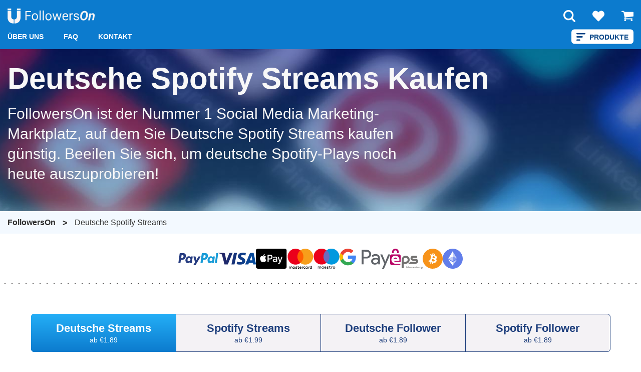

--- FILE ---
content_type: text/html; charset=UTF-8
request_url: https://followerson.de/deutsche-spotify-streams-kaufen/
body_size: 21778
content:
<!DOCTYPE html><html lang="de-DE" ><head><meta charset="UTF-8"><link media="all" href="https://followerson.de/wp-content/cache/autoptimize/css/autoptimize_8e87694e45b7852881db02dbca34a249.css" rel="stylesheet"><title>Deutsche Spotify Streams kaufen mit PayPal ab 1,89 €</title><meta http-equiv="X-UA-Compatible" content="IE=edge"><meta name="viewport" content="width=device-width"><meta name="theme-color" content="#ffffff"><link rel="preload" href="https://followerson.de/wp-content/themes/social/assets/img/favicon.png" as="image" type="image/png"><link rel="shortcut icon" href="https://followerson.de/wp-content/themes/social/assets/img/favicon.png" type="image/png"><meta name="description" content="【Deutsche Spotify Klicks kaufen】 von FollowersOn! ✔️ Echte Deutsche Spotify Streams ✔️ 100% vertraulich 📌 Verbessern Sie Ihre Marketingstrategie! 👆" /><link rel="canonical" href="https://followerson.de/deutsche-spotify-streams-kaufen/" /><meta property="og:locale" content="de_DE" /><meta property="og:title" content="Deutsche Spotify Streams kaufen mit PayPal ab 1,89 €" /><meta property="og:description" content="【Deutsche Spotify Klicks kaufen】 von FollowersOn! ✔️ Echte Deutsche Spotify Streams ✔️ 100% vertraulich 📌 Verbessern Sie Ihre Marketingstrategie! 👆" /><meta property="og:url" content="https://followerson.de/deutsche-spotify-streams-kaufen/" /><meta property="og:site_name" content="FollowersOn" />  <script id="second_sourcebuster_second-js-js-after">if (typeof sbjs !== 'undefined' && typeof sbjs.get !== 'undefined') {sbjs.init();}</script> <link rel="https://api.w.org/" href="https://followerson.de/wp-json/" /><link rel="alternate" title="JSON" type="application/json" href="https://followerson.de/wp-json/wp/v2/categories/166" /> <script>(function(w,d,s,l,i){w[l]=w[l]||[];w[l].push({'gtm.start':
new Date().getTime(),event:'gtm.js'});var f=d.getElementsByTagName(s)[0],
j=d.createElement(s),dl=l!='dataLayer'?'&l='+l:'';j.async=true;j.src=
'https://www.googletagmanager.com/gtm.js?id='+i+dl;f.parentNode.insertBefore(j,f);
})(window,document,'script','dataLayer','GTM-MCDH3K4');</script>  <script>var home_url = 'https://followerson.de/';            window.temporarily_unavailable = 'Vorübergehend nicht erreichbar';</script> </head><body  class="
 " > <noscript><iframe src="https://www.googletagmanager.com/ns.html?id=GTM-MCDH3K4"
height="0" width="0" style="display:none;visibility:hidden"></iframe></noscript>  <script>var cat_posts_list_rocket = [];</script> <header id="header" class="ws-header"><div class="container"><div class="header-container-mod flex-cus flex-wrap-cus--wrap flex-direction-cus--row align-items-cus--center"><div class="logo-container-mod"> <a aria-label="Logo" href="https://followerson.de/" class="navbar-brand-link ws-logo flex-cus flex-wrap-cus--wrap align-items-cus--center" rel="home"><svg width="255" height="44" xmlns="http://www.w3.org/2000/svg" xmlns:xlink="http://www.w3.org/1999/xlink" x="0px" y="0px" viewBox="0 0 255 44" xml:space="preserve"><g transform="translate(-327 -18)"><path class="st0" d="M354.6,24.1h10.6v19c0,0,1.2,18.6-18,18.6V49.8c0,0,7.3,0.4,7.3-8.7L354.6,24.1z"/><path class="st0" d="M337.8,24.1h-10.6v19c0,0-1.2,18.6,18,18.6V49.8c0,0-7.3,0.4-7.3-8.7L337.8,24.1z"/><rect x="327.2" y="18.1" class="st0" width="10.6" height="4.4"/><rect x="354.6" y="18.1" class="st0" width="10.6" height="4.4"/></g><path class="st0" d="M55.8,7.2l0,27l-3.5,0l0-27L55.8,7.2z M67,19.4l0,2.9l-12,0l0-2.9L67,19.4z M68.8,7.2l0,2.9l-13.8,0l0-2.9L68.8,7.2z"/><path class="st0" d="M71.2,24.4l0-0.4c0-1.4,0.2-2.8,0.6-4s1-2.3,1.8-3.2c0.8-0.9,1.7-1.6,2.8-2.2c1.1-0.5,2.4-0.8,3.7-0.8c1.4,0,2.7,0.3,3.8,0.8s2.1,1.2,2.9,2.2c0.8,0.9,1.4,2,1.8,3.2c0.4,1.2,0.6,2.6,0.6,4l0,0.4c0,1.4-0.2,2.8-0.6,4c-0.4,1.2-1,2.3-1.8,3.2s-1.7,1.6-2.8,2.2c-1.1,0.5-2.4,0.8-3.8,0.8c-1.4,0-2.6-0.3-3.8-0.8c-1.1-0.5-2.1-1.2-2.9-2.2c-0.8-0.9-1.4-2-1.8-3.2C71.4,27.2,71.2,25.9,71.2,24.4z M74.6,24l0,0.4c0,1,0.1,1.9,0.3,2.8c0.2,0.9,0.6,1.7,1.1,2.3s1.1,1.2,1.8,1.6c0.7,0.4,1.5,0.6,2.5,0.6c0.9,0,1.7-0.2,2.5-0.6c0.7-0.4,1.3-0.9,1.8-1.6c0.5-0.7,0.8-1.5,1.1-2.3c0.2-0.9,0.4-1.8,0.4-2.8l0-0.4c0-1-0.1-1.9-0.4-2.8c-0.2-0.9-0.6-1.7-1.1-2.4c-0.5-0.7-1.1-1.2-1.8-1.6c-0.7-0.4-1.5-0.6-2.5-0.6c-0.9,0-1.7,0.2-2.5,0.6c-0.7,0.4-1.3,0.9-1.8,1.6s-0.8,1.5-1.1,2.4S74.6,23,74.6,24z"/><path class="st0" d="M97.2,5.8l0,28.5l-3.4,0l0-28.5L97.2,5.8z"/><path class="st0" d="M106.4,5.8l0,28.5l-3.4,0l0-28.5L106.4,5.8z"/><path class="st0" d="M110.9,24.5l0-0.4c0-1.4,0.2-2.8,0.6-4c0.4-1.2,1-2.3,1.8-3.2c0.8-0.9,1.7-1.6,2.8-2.1c1.1-0.5,2.4-0.8,3.7-0.8c1.4,0,2.7,0.3,3.8,0.8c1.1,0.5,2.1,1.2,2.9,2.2c0.8,0.9,1.4,2,1.8,3.2c0.4,1.2,0.6,2.6,0.6,4l0,0.4c0,1.4-0.2,2.8-0.6,4c-0.4,1.2-1,2.3-1.8,3.2c-0.8,0.9-1.7,1.6-2.8,2.2c-1.1,0.5-2.4,0.8-3.8,0.8c-1.4,0-2.6-0.3-3.8-0.8c-1.1-0.5-2.1-1.2-2.9-2.2c-0.8-0.9-1.4-2-1.8-3.2C111.1,27.2,110.9,25.9,110.9,24.5z M114.3,24l0,0.4c0,1,0.1,1.9,0.3,2.8c0.2,0.9,0.6,1.7,1.1,2.3c0.5,0.7,1.1,1.2,1.8,1.6c0.7,0.4,1.5,0.6,2.5,0.6c0.9,0,1.7-0.2,2.5-0.6c0.7-0.4,1.3-0.9,1.8-1.6c0.5-0.7,0.8-1.5,1.1-2.3c0.2-0.9,0.4-1.8,0.4-2.8l0-0.4c0-1-0.1-1.9-0.4-2.8s-0.6-1.7-1.1-2.4c-0.5-0.7-1.1-1.2-1.8-1.6c-0.7-0.4-1.5-0.6-2.5-0.6c-0.9,0-1.7,0.2-2.5,0.6c-0.7,0.4-1.3,0.9-1.8,1.6s-0.8,1.5-1.1,2.4C114.4,22.1,114.3,23,114.3,24z"/><path class="st0" d="M134.9,14.2l4.3,16.7l0.3,3.4l-2.3,0l-5.8-20.1L134.9,14.2z M138.3,30.7l5.1-16.5l2.2,0l-0.4,3.3L140,34.3l-2.2,0L138.3,30.7z M146.1,14.2l5,16.2l0.6,3.8l-2.2,0l-5.3-16.8l-0.4-3.2L146.1,14.2z M150.5,30.8l4.2-16.6l3.4,0l-5.8,20.1l-2.3,0L150.5,30.8z"/><path class="st0" d="M169.8,34.7c-1.4,0-2.6-0.2-3.8-0.7c-1.1-0.5-2.1-1.1-2.9-2c-0.8-0.9-1.4-1.9-1.8-3.1c-0.4-1.2-0.6-2.5-0.6-3.9v-0.8c0-1.6,0.2-3.1,0.7-4.4c0.5-1.3,1.1-2.4,1.9-3.3s1.8-1.6,2.8-2c1-0.5,2.1-0.7,3.2-0.7c1.4,0,2.6,0.2,3.7,0.7c1,0.5,1.9,1.2,2.5,2.1c0.7,0.9,1.1,1.9,1.5,3.1c0.3,1.2,0.5,2.5,0.5,3.9l0,1.5l-14.8,0l0-2.8l11.4,0v-0.3c0-0.9-0.2-1.8-0.5-2.6s-0.8-1.5-1.5-2.1c-0.7-0.5-1.6-0.8-2.8-0.8c-0.8,0-1.5,0.2-2.1,0.5c-0.7,0.3-1.2,0.8-1.7,1.5c-0.5,0.6-0.8,1.4-1.1,2.4c-0.3,0.9-0.4,2-0.4,3.2V25c0,1,0.1,1.8,0.4,2.7c0.3,0.8,0.6,1.6,1.2,2.2c0.5,0.6,1.1,1.1,1.9,1.5c0.7,0.4,1.6,0.5,2.5,0.5c1.2,0,2.2-0.2,3-0.7c0.8-0.5,1.6-1.2,2.2-2l2.1,1.7c-0.4,0.7-1,1.3-1.6,1.9c-0.7,0.6-1.5,1.1-2.4,1.4C172.2,34.5,171.1,34.7,169.8,34.7z"/><path class="st0" d="M184.9,17.4l0,16.9l-3.4,0l0-20.1l3.3,0L184.9,17.4z M191.1,14.1l0,3.2c-0.3-0.1-0.5-0.1-0.8-0.1c-0.3,0-0.5,0-0.9,0c-0.8,0-1.5,0.1-2.1,0.4c-0.6,0.2-1.1,0.6-1.5,1c-0.4,0.4-0.7,1-1,1.6c-0.2,0.6-0.4,1.3-0.5,2l-1,0.6c0-1.2,0.1-2.4,0.4-3.4c0.2-1.1,0.6-2,1.1-2.8c0.5-0.8,1.1-1.5,1.9-1.9c0.8-0.5,1.7-0.7,2.8-0.7c0.2,0,0.5,0,0.8,0.1C190.7,14,190.9,14.1,191.1,14.1z"/><path class="st0" d="M205.8,29c0-0.5-0.1-1-0.3-1.4s-0.6-0.8-1.3-1.2c-0.7-0.4-1.6-0.7-2.9-0.9c-1.1-0.2-2.1-0.5-3-0.8c-0.9-0.3-1.6-0.7-2.3-1.2s-1.1-1-1.4-1.6c-0.3-0.6-0.5-1.3-0.5-2.2c0-0.8,0.2-1.5,0.5-2.2c0.3-0.7,0.8-1.3,1.5-1.9c0.6-0.5,1.4-1,2.3-1.3c0.9-0.3,1.9-0.5,3-0.5c1.6,0,2.9,0.3,4.1,0.9c1.1,0.6,2,1.3,2.6,2.3c0.6,0.9,0.9,2,0.9,3.1l-3.4,0c0-0.6-0.2-1.1-0.5-1.6c-0.3-0.5-0.8-1-1.4-1.3c-0.6-0.3-1.4-0.5-2.3-0.5c-0.9,0-1.7,0.1-2.3,0.4c-0.6,0.3-1,0.7-1.3,1.1c-0.3,0.4-0.4,0.9-0.4,1.4c0,0.4,0.1,0.7,0.2,1c0.1,0.3,0.4,0.6,0.7,0.8c0.3,0.2,0.8,0.5,1.4,0.7c0.6,0.2,1.4,0.4,2.3,0.6c1.6,0.4,3,0.8,4,1.3c1.1,0.5,1.8,1.2,2.3,1.9c0.5,0.8,0.8,1.7,0.8,2.7c0,0.9-0.2,1.7-0.5,2.4c-0.4,0.7-0.9,1.4-1.6,1.9c-0.7,0.5-1.5,0.9-2.4,1.2c-0.9,0.3-2,0.4-3.1,0.4c-1.8,0-3.2-0.3-4.4-0.9c-1.2-0.6-2.1-1.4-2.8-2.5c-0.6-1-0.9-2.1-0.9-3.2l3.4,0c0,0.9,0.3,1.7,0.8,2.2c0.5,0.5,1.1,0.9,1.8,1.2c0.7,0.2,1.4,0.3,2.1,0.3c0.9,0,1.7-0.1,2.3-0.4c0.6-0.2,1.1-0.6,1.4-1C205.6,30.1,205.8,29.6,205.8,29z"/><path class="st0" d="M235.1,20.1l-0.1,1.3c-0.2,1.7-0.7,3.4-1.4,5c-0.7,1.6-1.6,3-2.6,4.3c-1.1,1.3-2.4,2.2-3.9,3c-1.5,0.7-3.2,1.1-5.1,1c-1.8,0-3.3-0.4-4.6-1.2c-1.3-0.8-2.2-1.8-3-3c-0.7-1.3-1.2-2.7-1.5-4.2c-0.2-1.6-0.3-3.1-0.1-4.8l0.1-1.3c0.2-1.7,0.7-3.4,1.4-5c0.7-1.6,1.6-3,2.7-4.3c1.1-1.3,2.4-2.2,3.9-3c1.5-0.7,3.2-1.1,5.1-1c1.8,0,3.3,0.4,4.6,1.2c1.3,0.8,2.2,1.8,3,3c0.7,1.3,1.2,2.7,1.5,4.2C235.3,16.9,235.3,18.5,235.1,20.1z M229.5,21.5l0.2-1.3c0.1-0.8,0.2-1.8,0.2-2.7c0-1-0.1-1.9-0.3-2.8c-0.2-0.9-0.6-1.7-1.2-2.2c-0.6-0.6-1.4-0.9-2.6-1c-1.2,0-2.2,0.2-3.1,0.7c-0.9,0.5-1.6,1.2-2.1,2.1c-0.6,0.9-1,1.8-1.4,2.9c-0.3,1-0.6,2.1-0.7,3.1l-0.2,1.3c-0.1,0.8-0.2,1.7-0.2,2.7c0,1,0.1,1.9,0.3,2.9c0.2,0.9,0.6,1.7,1.2,2.3c0.6,0.6,1.5,0.9,2.6,1c1.2,0,2.2-0.2,3.1-0.7c0.9-0.5,1.6-1.2,2.1-2.1c0.6-0.9,1-1.8,1.4-2.9S229.4,22.5,229.5,21.5z"/><path class="st0" d="M244,18.9l-2.7,15.5l-5.2,0l3.5-20.1l4.8,0L244,18.9z M242.4,23.6l-1.3,0c0.1-1.2,0.4-2.4,0.8-3.6c0.4-1.2,1-2.2,1.7-3.2c0.7-0.9,1.6-1.7,2.6-2.2s2.2-0.8,3.6-0.8c1.1,0,2,0.3,2.7,0.7c0.7,0.4,1.3,1,1.7,1.7c0.4,0.7,0.6,1.5,0.8,2.4c0.1,0.9,0.1,1.8,0,2.8l-2.1,12.8l-5.2,0l2.2-12.9c0.1-0.7,0.1-1.2-0.1-1.7c-0.1-0.5-0.4-0.9-0.7-1.2c-0.4-0.3-0.9-0.5-1.6-0.5c-0.8,0-1.5,0.1-2,0.4c-0.6,0.3-1,0.8-1.4,1.3c-0.4,0.5-0.7,1.1-0.9,1.8C242.7,22.3,242.5,23,242.4,23.6z"/></svg></a></div><div class="navy-main-container flex-cus align-items-cus--end"><div class="navy-main-container-wrap flex-cus"><div class="navy-main-container-tost-2"><p>Produkte</p></div><div class="lang-switcher__wrap mobile "></div><ul id="menu-navy-sub-menu" class="" data-tost-menu-title="All Services"><li id="menu-item-5669" class="pupils-in first-menu-in main-dropdown-menu menu-item menu-item-type-custom menu-item-object-custom current-menu-ancestor menu-item-has-children menu-item-5669"><a href="#">Produkte</a><ul class="sub-menu"><li id="menu-item-5671" class="second-menu-in menu-item menu-item-type-custom menu-item-object-custom menu-item-has-children menu-item-5671"><a href="#">YouTube</a><ul class="sub-menu"><li id="menu-item-5672" class="third-menu-in menu-item menu-item-type-taxonomy menu-item-object-category menu-item-5672"><a href="https://followerson.de/youtube-views-kaufen/"><span class="ico ico-eye"></span> 🌎 Views</a></li><li id="menu-item-14086" class="third-menu-in menu-item menu-item-type-custom menu-item-object-custom menu-item-14086"><a href="https://followerson.de/youtube-views-kaufen/#deutsche-views"><span class="ico ico-eye"></span>🇩🇪 Deutsche Views</a></li><li id="menu-item-5676" class="third-menu-in menu-item menu-item-type-taxonomy menu-item-object-category menu-item-5676"><a href="https://followerson.de/youtube-abonnenten-kaufen/"><span class="ico ico-users"></span>🌎 Abonnenten</a></li><li id="menu-item-14087" class="third-menu-in menu-item menu-item-type-custom menu-item-object-custom menu-item-14087"><a href="https://followerson.de/youtube-abonnenten-kaufen/#deutsche-youtube-abonnenten"><span class="ico ico-user-circle"></span>🇩🇪 Deutsche Abonnenten</a></li><li id="menu-item-11764" class="third-menu-in menu-item menu-item-type-custom menu-item-object-custom menu-item-has-children menu-item-11764"><a href="#"><span class="ico ico-thumbs-up"></span>🌎/🇩🇪 Likes &#038; Dislikes</a><ul class="sub-menu"><li id="menu-item-5673" class="fourth-menu-in menu-item menu-item-type-taxonomy menu-item-object-category menu-item-5673"><a href="https://followerson.de/youtube-likes-kaufen/"><span class="ico ico-thumbs-up"></span>🌎 Likes</a></li><li id="menu-item-14088" class="fourth-menu-in menu-item menu-item-type-custom menu-item-object-custom menu-item-14088"><a href="https://followerson.de/youtube-likes-kaufen/#deutsche-youtube-likes"><span class="ico ico-thumbs-up"></span>🇩🇪 Deutsche Likes</a></li><li id="menu-item-10338" class="fourth-menu-in menu-item menu-item-type-taxonomy menu-item-object-category menu-item-10338"><a href="https://followerson.de/youtube-dislikes-kaufen/"><span class="ico ico-thumbs-down"></span>Dislikes</a></li></ul></li><li id="menu-item-11765" class="third-menu-in menu-item menu-item-type-custom menu-item-object-custom menu-item-has-children menu-item-11765"><a href="#"><span class="ico ico-comments"></span>🌎/🇩🇪 Kommentare</a><ul class="sub-menu"><li id="menu-item-5675" class="fourth-menu-in menu-item menu-item-type-taxonomy menu-item-object-category menu-item-5675"><a href="https://followerson.de/youtube-kommentare-kaufen/"><span class="ico ico-comments"></span>🌎 Kommentare</a></li><li id="menu-item-14091" class="fourth-menu-in menu-item menu-item-type-custom menu-item-object-custom menu-item-14091"><a href="https://followerson.de/youtube-kommentare-kaufen/#benutzerdefinierte-kommentare"><span class="ico ico-comments"></span>🌎 Benutzerdefinierte Kommentare</a></li><li id="menu-item-14092" class="fourth-menu-in menu-item menu-item-type-custom menu-item-object-custom menu-item-14092"><a href="https://followerson.de/youtube-kommentare-kaufen/#deutsche-kommentare"><span class="ico ico-comments"></span>🇩🇪 Deutsche Kommentare</a></li></ul></li><li id="menu-item-10334" class="third-menu-in menu-item menu-item-type-taxonomy menu-item-object-category menu-item-10334"><a href="https://followerson.de/youtube-kommentar-likes-kaufen/"><span class="ico ico-heart"></span>Kommentar Likes</a></li><li id="menu-item-10333" class="third-menu-in menu-item menu-item-type-taxonomy menu-item-object-category menu-item-10333"><a href="https://followerson.de/youtube-watchtime-kaufen/"><span class="ico ico-clock"></span>Watchtime</a></li><li id="menu-item-10339" class="third-menu-in menu-item menu-item-type-taxonomy menu-item-object-category menu-item-10339"><a href="https://followerson.de/youtube-livestream-zuschauer-kaufen/"><span class="ico ico-user-friends"></span>Livestream Zuschauer</a></li><li id="menu-item-10340" class="third-menu-in menu-item menu-item-type-taxonomy menu-item-object-category menu-item-10340"><a href="https://followerson.de/youtube-shares-kaufen/"><span class="ico ico-share"></span>Shares</a></li><li id="menu-item-11766" class="third-menu-in menu-item menu-item-type-custom menu-item-object-custom menu-item-has-children menu-item-11766"><a href="#"><span class="ico ico-file-video"></span>Shorts</a><ul class="sub-menu"><li id="menu-item-11758" class="fourth-menu-in menu-item menu-item-type-taxonomy menu-item-object-category menu-item-11758"><a href="https://followerson.de/youtube-shorts-views-kaufen/"><span class="ico ico-eye"></span>Shorts Views</a></li><li id="menu-item-14208" class="fourth-menu-in menu-item menu-item-type-custom menu-item-object-custom menu-item-14208"><a href="https://followerson.de/youtube-shorts-views-kaufen/#shorts-likes"><span class="ico ico-thumbs-up"></span>Shorts Likes</a></li></ul></li></ul></li><li id="menu-item-5677" class="second-menu-in menu-item menu-item-type-custom menu-item-object-custom menu-item-has-children menu-item-5677"><a href="#">Instagram</a><ul class="sub-menu"><li id="menu-item-9536" class="third-menu-in menu-item menu-item-type-custom menu-item-object-custom menu-item-has-children menu-item-9536"><a href="#"><span class="ico ico-heart"></span>🌎/🇩🇪 Likes</a><ul class="sub-menu"><li id="menu-item-5680" class="fourth-menu-in menu-item menu-item-type-taxonomy menu-item-object-category menu-item-5680"><a href="https://followerson.de/instagram-likes-kaufen/"><span class="ico ico-heart"></span>🌎 Likes</a></li><li id="menu-item-8892" class="fourth-menu-in menu-item menu-item-type-taxonomy menu-item-object-category menu-item-8892"><a href="https://followerson.de/deutsche-instagram-likes-kaufen/"><span class="ico ico-heart"></span>🇩🇪 Deutsche Likes</a></li><li id="menu-item-9013" class="fourth-menu-in menu-item menu-item-type-taxonomy menu-item-object-category menu-item-9013"><a href="https://followerson.de/instagram-weibliche-likes-kaufen/"><span class="ico ico-heart"></span>🌎 Weibliche Likes</a></li><li id="menu-item-14209" class="fourth-menu-in menu-item menu-item-type-custom menu-item-object-custom menu-item-14209"><a href="https://followerson.de/instagram-likes-kaufen/#mannliche-likes"><span class="ico ico-heart"></span>🌎 Männliche Likes</a></li></ul></li><li id="menu-item-5681" class="third-menu-in menu-item menu-item-type-taxonomy menu-item-object-category menu-item-5681"><a href="https://followerson.de/instagram-auto-likes-kaufen/"><span class="ico ico-cogs"></span>Auto Likes</a></li><li id="menu-item-9537" class="third-menu-in menu-item menu-item-type-custom menu-item-object-custom menu-item-has-children menu-item-9537"><a href="#"><span class="ico ico-users"></span>🌎/🇩🇪 Follower</a><ul class="sub-menu"><li id="menu-item-5682" class="fourth-menu-in menu-item menu-item-type-taxonomy menu-item-object-category menu-item-5682"><a href="https://followerson.de/instagram-follower-kaufen/"><span class="ico ico-users"></span>🌎 Follower</a></li><li id="menu-item-8890" class="fourth-menu-in menu-item menu-item-type-taxonomy menu-item-object-category menu-item-8890"><a href="https://followerson.de/deutsche-instagram-follower-kaufen/"><span class="ico ico-user"></span>🇩🇪 Deutsche Follower</a></li><li id="menu-item-14210" class="fourth-menu-in menu-item menu-item-type-custom menu-item-object-custom menu-item-14210"><a href="https://followerson.de/instagram-follower-kaufen/#echte-instagram-follower"><span class="ico ico-user"></span>🌎 Echte Follower</a></li><li id="menu-item-8913" class="fourth-menu-in menu-item menu-item-type-taxonomy menu-item-object-category menu-item-8913"><a href="https://followerson.de/instagram-premium-follower-kaufen/"><span class="ico ico-user-tie"></span>🌎 Premium Follower</a></li><li id="menu-item-8914" class="fourth-menu-in menu-item menu-item-type-taxonomy menu-item-object-category menu-item-8914"><a href="https://followerson.de/weibliche-instagram-follower-kaufen/"><span class="ico ico-user-circle"></span>🌎 Weibliche Follower</a></li><li id="menu-item-14211" class="fourth-menu-in menu-item menu-item-type-custom menu-item-object-custom menu-item-14211"><a href="https://followerson.de/weibliche-instagram-follower-kaufen/#mannliche-instagram-follower"><span class="ico ico-user-circle"></span>🌎 Männliche Follower</a></li><li id="menu-item-8891" class="fourth-menu-in menu-item menu-item-type-taxonomy menu-item-object-category menu-item-8891"><a href="https://followerson.de/turkische-instagram-follower-kaufen/"><span class="ico ico-user-friends"></span>🇹🇷 Türkische Follower</a></li></ul></li><li id="menu-item-5679" class="third-menu-in menu-item menu-item-type-taxonomy menu-item-object-category menu-item-5679"><a href="https://followerson.de/instagram-views-kaufen/"><span class="ico ico-eye"></span>Views</a></li><li id="menu-item-11655" class="third-menu-in menu-item menu-item-type-custom menu-item-object-custom menu-item-has-children menu-item-11655"><a href="#"><span class="ico ico-comments"></span>🌎/🇩🇪 Kommentare</a><ul class="sub-menu"><li id="menu-item-5678" class="fourth-menu-in menu-item menu-item-type-taxonomy menu-item-object-category menu-item-5678"><a href="https://followerson.de/instagram-kommentare-kaufen/"><span class="ico ico-comments"></span>🌎 Kommentare</a></li><li id="menu-item-14216" class="fourth-menu-in menu-item menu-item-type-custom menu-item-object-custom menu-item-14216"><a href="https://followerson.de/instagram-kommentare-kaufen/#benutzerdefinierte-kommentare"><span class="ico ico-comment-dots"></span>🌎 Benutzerdefinierte Kommentare</a></li><li id="menu-item-14215" class="fourth-menu-in menu-item menu-item-type-custom menu-item-object-custom menu-item-14215"><a href="https://followerson.de/instagram-kommentare-kaufen/#deutsche-kommentare"><span class="ico ico-comment-alt"></span>🇩🇪 Deutsche Kommentare</a></li><li id="menu-item-14194" class="fourth-menu-in menu-item menu-item-type-taxonomy menu-item-object-category menu-item-14194"><a href="https://followerson.de/instagram-verifizierte-kommentare-kaufen/"><span class="ico ico-comment-medical"></span>Verifizierte Kommentare<span style="color:#32CD32">  | Neuer</span></a></li><li id="menu-item-10061" class="fourth-menu-in menu-item menu-item-type-taxonomy menu-item-object-category menu-item-10061"><a href="https://followerson.de/instagram-kommentar-likes-kaufen/"><span class="ico ico-hand-holding-heart"></span>Kommentar Likes</a></li><li id="menu-item-14746" class="fourth-menu-in menu-item menu-item-type-taxonomy menu-item-object-category menu-item-14746"><a href="https://followerson.de/instagram-kommentare-emoji-kaufen/"><span class="ico ico-comment"></span> Kommentare Emoji <span style="color:#4CBB17">  | Neuer</span></a></li></ul></li><li id="menu-item-10059" class="third-menu-in menu-item menu-item-type-taxonomy menu-item-object-category menu-item-10059"><a href="https://followerson.de/instagram-saves-kaufen/"><span class="ico ico-bookmark"></span>Saves</a></li><li id="menu-item-9734" class="third-menu-in menu-item menu-item-type-custom menu-item-object-custom menu-item-has-children menu-item-9734"><a href="#"><span class="ico ico-file-video"></span>Reel</a><ul class="sub-menu"><li id="menu-item-9730" class="fourth-menu-in menu-item menu-item-type-taxonomy menu-item-object-category menu-item-9730"><a href="https://followerson.de/instagram-reel-likes-kaufen/"><span class="ico ico-heart"></span>Reel Likes</a></li><li id="menu-item-9731" class="fourth-menu-in menu-item menu-item-type-taxonomy menu-item-object-category menu-item-9731"><a href="https://followerson.de/instagram-reels-views-kaufen/"><span class="ico ico-eye"></span>Reel Views</a></li><li id="menu-item-14213" class="fourth-menu-in menu-item menu-item-type-custom menu-item-object-custom menu-item-14213"><a href="https://followerson.de/instagram-reel-likes-kaufen/#reel-kommentare"><span class="ico ico-comment-dots"></span>Reel Kommentare</a></li><li id="menu-item-14214" class="fourth-menu-in menu-item menu-item-type-custom menu-item-object-custom menu-item-14214"><a href="https://followerson.de/instagram-reel-likes-kaufen/#reel-saves"><span class="ico ico-bookmark"></span>Reel Saves</a></li></ul></li><li id="menu-item-9735" class="third-menu-in menu-item menu-item-type-custom menu-item-object-custom menu-item-has-children menu-item-9735"><a href="#"><span class="ico ico-photo-video"></span>Story</a><ul class="sub-menu"><li id="menu-item-9732" class="fourth-menu-in menu-item menu-item-type-taxonomy menu-item-object-category menu-item-9732"><a href="https://followerson.de/instagram-story-views-kaufen/"><span class="ico ico-eye"></span>Story Views</a></li><li id="menu-item-9733" class="fourth-menu-in menu-item menu-item-type-taxonomy menu-item-object-category menu-item-9733"><a href="https://followerson.de/instagram-story-votes-kaufen/"><span class="ico ico-chart-bar"></span>Story Votes</a></li><li id="menu-item-14212" class="fourth-menu-in menu-item menu-item-type-custom menu-item-object-custom menu-item-14212"><a href="https://followerson.de/instagram-story-views-kaufen/#story-impressionen"><span class="ico ico-eye"></span>Story Impressionen</a></li></ul></li><li id="menu-item-10058" class="third-menu-in menu-item menu-item-type-taxonomy menu-item-object-category menu-item-10058"><a href="https://followerson.de/instagram-live-zuschauer-kaufen/"><span class="ico ico-eye"></span>Live Zuschauer</a></li><li id="menu-item-10060" class="third-menu-in menu-item menu-item-type-taxonomy menu-item-object-category menu-item-10060"><a href="https://followerson.de/instagram-impressionen-und-reichweite-kaufen/"><span class="ico ico-eye"></span>Impressionen &#038; Reichweite</a></li><li id="menu-item-11859" class="third-menu-in menu-item menu-item-type-taxonomy menu-item-object-category menu-item-11859"><a href="https://followerson.de/instagram-shares-kaufen/"><span class="ico ico-share-alt"></span>Shares</a></li></ul></li><li id="menu-item-13279" class="second-menu-in menu-item menu-item-type-custom menu-item-object-custom menu-item-has-children menu-item-13279"><a href="#">Threads</a><ul class="sub-menu"><li id="menu-item-13280" class="third-menu-in menu-item menu-item-type-taxonomy menu-item-object-category menu-item-13280"><a href="https://followerson.de/threads-follower-kaufen/"><span class="ico ico-users"></span>Follower</a></li><li id="menu-item-13301" class="third-menu-in menu-item menu-item-type-taxonomy menu-item-object-category menu-item-13301"><a href="https://followerson.de/threads-likes-kaufen/"><span class="ico ico-heart"></span>Likes</a></li><li id="menu-item-13300" class="third-menu-in menu-item menu-item-type-taxonomy menu-item-object-category menu-item-13300"><a href="https://followerson.de/threads-benutzerdefinierte-kommentare-kaufen/"><span class="ico ico-comments"></span>🌎 Benutzerdefinierte Kommentare</a></li></ul></li><li id="menu-item-5683" class="second-menu-in menu-item menu-item-type-custom menu-item-object-custom menu-item-has-children menu-item-5683"><a href="#">Twitter (X)</a><ul class="sub-menu"><li id="menu-item-5684" class="third-menu-in menu-item menu-item-type-taxonomy menu-item-object-category menu-item-5684"><a href="https://followerson.de/twitter-follower-kaufen/"><span class="ico ico-users"></span>Follower</a></li><li id="menu-item-5685" class="third-menu-in menu-item menu-item-type-taxonomy menu-item-object-category menu-item-5685"><a href="https://followerson.de/twitter-retweets-kaufen/"><span class="ico ico-retweet"></span>Retweets</a></li><li id="menu-item-13964" class="third-menu-in menu-item menu-item-type-custom menu-item-object-custom menu-item-13964"><a href="https://followerson.de/twitter-retweets-kaufen/#twitter-bookmarks"><span class="ico ico-bookmark"></span> Bookmarks <span style="color:#4CBB17">  | Neuer</span></a></li><li id="menu-item-5686" class="third-menu-in menu-item menu-item-type-taxonomy menu-item-object-category menu-item-5686"><a href="https://followerson.de/twitter-likes-kaufen/"><span class="ico ico-thumbs-up"></span>Likes</a></li><li id="menu-item-11760" class="third-menu-in menu-item menu-item-type-taxonomy menu-item-object-category menu-item-11760"><a href="https://followerson.de/twitter-impressionen-kaufen/"><span class="ico ico-eye"></span>Impressionen</a></li><li id="menu-item-11897" class="third-menu-in menu-item menu-item-type-taxonomy menu-item-object-category menu-item-11897"><a href="https://followerson.de/twitter-votes-kaufen/"><span class="ico ico-vote-yea"></span>Poll Votes</a></li><li id="menu-item-11949" class="third-menu-in menu-item menu-item-type-taxonomy menu-item-object-category menu-item-11949"><a href="https://followerson.de/twitter-video-views-kaufen/"><span class="ico ico-eye"></span>Video Views</a></li><li id="menu-item-14063" class="third-menu-in menu-item menu-item-type-custom menu-item-object-custom menu-item-14063"><a href="https://followerson.de/twitter-video-views-kaufen/#twitter-live-views"><span class="ico ico-video"></span> Live Views <span style="color:#4CBB17">  | Neuer</span></a></li><li id="menu-item-14378" class="third-menu-in menu-item menu-item-type-taxonomy menu-item-object-category menu-item-14378"><a href="https://followerson.de/twitter-space-listeners-kaufen/"><span class="ico ico-user-friends"></span> Space Listeners <span style="color:#4CBB17">  | Neuer</span></a></li></ul></li><li id="menu-item-5687" class="second-menu-in menu-item menu-item-type-custom menu-item-object-custom menu-item-has-children menu-item-5687"><a href="#">Facebook</a><ul class="sub-menu"><li id="menu-item-5691" class="third-menu-in menu-item menu-item-type-taxonomy menu-item-object-category menu-item-5691"><a href="https://followerson.de/facebook-follower-kaufen/"><span class="ico ico-users"></span>🌎 Follower</a></li><li id="menu-item-14237" class="third-menu-in menu-item menu-item-type-custom menu-item-object-custom menu-item-14237"><a href="https://followerson.de/facebook-follower-kaufen/#deutsche-follower"><span class="ico ico-user-circle"></span>🇩🇪 Deutsche Follower</a></li><li id="menu-item-7784" class="third-menu-in menu-item menu-item-type-taxonomy menu-item-object-category menu-item-7784"><a href="https://followerson.de/facebook-fans-kaufen/"><span class="ico ico-thumbs-up"></span>🌎 Fans</a></li><li id="menu-item-14238" class="third-menu-in menu-item menu-item-type-custom menu-item-object-custom menu-item-14238"><a href="https://followerson.de/facebook-fans-kaufen/#deutsche-fans"><span class="ico ico-thumbs-up"></span>🇩🇪 Deutsche Fanpage Fans</a></li><li id="menu-item-11014" class="third-menu-in menu-item menu-item-type-taxonomy menu-item-object-category menu-item-11014"><a href="https://followerson.de/facebook-gruppenmitglieder-kaufen/"><span class="ico ico-user-friends"></span>Gruppenmitglieder</a></li><li id="menu-item-11013" class="third-menu-in menu-item menu-item-type-taxonomy menu-item-object-category menu-item-11013"><a href="https://followerson.de/facebook-live-zuschauer-kaufen/"><span class="ico ico-user-clock"></span>Live Zuschauer</a></li><li id="menu-item-14239" class="third-menu-in menu-item menu-item-type-custom menu-item-object-custom menu-item-14239"><a href="https://followerson.de/deutsche-facebook-likes-kaufen/#weltweit-likes"><span class="ico ico-thumbs-up"></span>🌎 Likes</a></li><li id="menu-item-8893" class="third-menu-in menu-item menu-item-type-taxonomy menu-item-object-category menu-item-8893"><a href="https://followerson.de/deutsche-facebook-likes-kaufen/"><span class="ico ico-thumbs-up"></span>🇩🇪 Deutsche Likes</a></li><li id="menu-item-11653" class="third-menu-in menu-item menu-item-type-taxonomy menu-item-object-category menu-item-11653"><a href="https://followerson.de/facebook-reactions-kaufen/"><span class="ico ico-heart"></span>Reactions</a></li><li id="menu-item-5688" class="third-menu-in menu-item menu-item-type-taxonomy menu-item-object-category menu-item-5688"><a href="https://followerson.de/facebook-views-kaufen/"><span class="ico ico-eye"></span> Views</a></li><li id="menu-item-10953" class="third-menu-in menu-item menu-item-type-taxonomy menu-item-object-category menu-item-10953"><a href="https://followerson.de/facebook-kommentare-kaufen/"><span class="ico ico-comments"></span>Kommentare</a></li><li id="menu-item-14240" class="third-menu-in menu-item menu-item-type-custom menu-item-object-custom menu-item-14240"><a href="https://followerson.de/facebook-kommentare-kaufen/#benutzerdefinierte-kommentare"><span class="ico ico-comment-dots"></span>Benutzerdefinierte Kommentare</a></li><li id="menu-item-11012" class="third-menu-in menu-item menu-item-type-taxonomy menu-item-object-category menu-item-11012"><a href="https://followerson.de/facebook-shares-kaufen/"><span class="ico ico-share"></span>Shares</a></li><li id="menu-item-13961" class="third-menu-in menu-item menu-item-type-custom menu-item-object-custom menu-item-13961"><a href="https://followerson.de/facebook-views-kaufen/#reel-views"><span class="ico ico-eye"></span> Reel Views <span style="color:#4CBB17">  | Neuer</span></a></li></ul></li><li id="menu-item-8592" class="second-menu-in menu-item menu-item-type-custom menu-item-object-custom menu-item-has-children menu-item-8592"><a href="#">TikTok</a><ul class="sub-menu"><li id="menu-item-8657" class="third-menu-in menu-item menu-item-type-taxonomy menu-item-object-category menu-item-8657"><a href="https://followerson.de/tiktok-follower-kaufen/"><span class="ico ico-users"></span>Follower</a></li><li id="menu-item-8594" class="third-menu-in menu-item menu-item-type-taxonomy menu-item-object-category menu-item-8594"><a href="https://followerson.de/tiktok-likes-kaufen/"><span class="ico ico-heart"></span>Likes</a></li><li id="menu-item-8658" class="third-menu-in menu-item menu-item-type-taxonomy menu-item-object-category menu-item-8658"><a href="https://followerson.de/tiktok-views-kaufen/"><span class="ico ico-eye"></span>🌎 Views</a></li><li id="menu-item-14241" class="third-menu-in menu-item menu-item-type-custom menu-item-object-custom menu-item-14241"><a href="https://followerson.de/tiktok-views-kaufen/#deutsche-views"><span class="ico ico-eye"></span>🇩🇪 Deutsche Views</a></li><li id="menu-item-8593" class="third-menu-in menu-item menu-item-type-taxonomy menu-item-object-category menu-item-8593"><a href="https://followerson.de/tiktok-kommentare-kaufen/"><span class="ico ico-comments"></span>Kommentare</a></li><li id="menu-item-8994" class="third-menu-in menu-item menu-item-type-taxonomy menu-item-object-category menu-item-8994"><a href="https://followerson.de/tiktok-live-zuschauer-kaufen/"><span class="ico ico-user-clock"></span>Live Zuschauer</a></li><li id="menu-item-14763" class="third-menu-in menu-item menu-item-type-taxonomy menu-item-object-category menu-item-14763"><a href="https://followerson.de/tiktok-live-likes-kaufen/"><span class="ico ico-heart"></span> Live Likes <span style="color:#4CBB17">  | Neuer</span></a></li><li id="menu-item-8995" class="third-menu-in menu-item menu-item-type-taxonomy menu-item-object-category menu-item-8995"><a href="https://followerson.de/tiktok-shares-kaufen/"><span class="ico ico-share"></span>Shares</a></li></ul></li><li id="menu-item-9085" class="second-menu-in menu-item menu-item-type-custom menu-item-object-custom menu-item-has-children menu-item-9085"><a href="#">Twitch</a><ul class="sub-menu"><li id="menu-item-9083" class="third-menu-in menu-item menu-item-type-taxonomy menu-item-object-category menu-item-9083"><a href="https://followerson.de/twitch-follower-kaufen/"><span class="ico ico-users"></span>Follower</a></li><li id="menu-item-9317" class="third-menu-in menu-item menu-item-type-taxonomy menu-item-object-category menu-item-9317"><a href="https://followerson.de/twitch-live-zuschauer-kaufen/"><span class="ico ico-user"></span>Live Zuschauer</a></li><li id="menu-item-9538" class="third-menu-in menu-item menu-item-type-taxonomy menu-item-object-category menu-item-9538"><a href="https://followerson.de/twitch-views-kaufen/"><span class="ico ico-eye"></span>Video Views</a></li><li id="menu-item-14242" class="third-menu-in menu-item menu-item-type-custom menu-item-object-custom menu-item-14242"><a href="https://followerson.de/twitch-views-kaufen/#clip-views"><span class="ico ico-eye"></span>Clip Views</a></li></ul></li><li id="menu-item-9181" class="second-menu-in menu-item menu-item-type-custom menu-item-object-custom current-menu-ancestor current-menu-parent menu-item-has-children menu-item-9181"><a href="#">Spotify</a><ul class="sub-menu"><li id="menu-item-9182" class="third-menu-in menu-item menu-item-type-taxonomy menu-item-object-category menu-item-9182"><a href="https://followerson.de/spotify-streams-kaufen/"><span class="ico ico-play"></span>🌎 Streams</a></li><li id="menu-item-9319" class="third-menu-in menu-item menu-item-type-taxonomy menu-item-object-category current-menu-item menu-item-9319"><a href="https://followerson.de/deutsche-spotify-streams-kaufen/" aria-current="page"><span class="ico ico-play"></span>🇩🇪 Deutsche Streams</a></li><li id="menu-item-9277" class="third-menu-in menu-item menu-item-type-taxonomy menu-item-object-category menu-item-9277"><a href="https://followerson.de/spotify-follower-kaufen/"><span class="ico ico-users"></span>🌎 Follower</a></li><li id="menu-item-14243" class="third-menu-in menu-item menu-item-type-custom menu-item-object-custom menu-item-14243"><a href="https://followerson.de/spotify-follower-kaufen/#deutsche-follower"><span class="ico ico-users"></span>🇩🇪 Deutsche Follower</a></li><li id="menu-item-9315" class="third-menu-in menu-item menu-item-type-taxonomy menu-item-object-category menu-item-9315"><a href="https://followerson.de/spotify-playlist-follower-kaufen/"><span class="ico ico-user-tie"></span>Playlist Follower</a></li><li id="menu-item-10056" class="third-menu-in menu-item menu-item-type-taxonomy menu-item-object-category menu-item-10056"><a href="https://followerson.de/spotify-playlist-plays-kaufen/"><span class="ico ico-play"></span>🌎 Playlist Plays</a></li><li id="menu-item-14244" class="third-menu-in menu-item menu-item-type-custom menu-item-object-custom menu-item-14244"><a href="https://followerson.de/spotify-playlist-plays-kaufen/#deutsche-playlist-plays"><span class="ico ico-play"></span>🇩🇪 Deutsche Playlist Plays</a></li><li id="menu-item-9406" class="third-menu-in menu-item menu-item-type-taxonomy menu-item-object-category menu-item-9406"><a href="https://followerson.de/spotify-monatliche-horer-kaufen/"><span class="ico ico-user-circle"></span>🌎 Monatliche Hörer</a></li><li id="menu-item-14245" class="third-menu-in menu-item menu-item-type-custom menu-item-object-custom menu-item-14245"><a href="https://followerson.de/spotify-monatliche-horer-kaufen/#de-monatliche-horer"><span class="ico ico-user-circle"></span>🇩🇪 Deutsche Monatliche Hörer</a></li><li id="menu-item-9530" class="third-menu-in menu-item menu-item-type-taxonomy menu-item-object-category menu-item-9530"><a href="https://followerson.de/spotify-saves-kaufen/"><span class="ico ico-arrow-circle-down"></span>Saves</a></li></ul></li><li id="menu-item-11650" class="second-menu-in menu-item menu-item-type-custom menu-item-object-custom menu-item-has-children menu-item-11650"><a href="#">Telegram</a><ul class="sub-menu"><li id="menu-item-11651" class="third-menu-in menu-item menu-item-type-taxonomy menu-item-object-category menu-item-11651"><a href="https://followerson.de/telegram-kanal-mitglieder-kaufen/"><span class="ico ico-users"></span>Follower</a></li><li id="menu-item-11948" class="third-menu-in menu-item menu-item-type-taxonomy menu-item-object-category menu-item-11948"><a href="https://followerson.de/telegram-post-views-kaufen/"><span class="ico ico-eye"></span>Post Views</a></li><li id="menu-item-14693" class="third-menu-in menu-item menu-item-type-taxonomy menu-item-object-category menu-item-14693"><a href="https://followerson.de/telegram-stimmen-kaufen/"><span class="ico ico-chart-bar"></span> Poll Votes <span style="color:#4CBB17">  | Neuer</span></a></li></ul></li><li id="menu-item-11761" class="second-menu-in menu-item menu-item-type-custom menu-item-object-custom menu-item-has-children menu-item-11761"><a href="#">LinkedIn</a><ul class="sub-menu"><li id="menu-item-11762" class="third-menu-in menu-item menu-item-type-taxonomy menu-item-object-category menu-item-11762"><a href="https://followerson.de/linkedin-likes-kaufen/"><span class="ico ico-thumbs-up"></span>Likes</a></li><li id="menu-item-14790" class="third-menu-in menu-item menu-item-type-taxonomy menu-item-object-category menu-item-14790"><a href="https://followerson.de/linkedin-verbindungen-kaufen/"><span class="ico ico-user"></span> Verbindungen <span style="color:#4CBB17">  | Neuer</span></a></li></ul></li></ul></li><li id="menu-item-12144" class="menu-item menu-item-type-post_type menu-item-object-page menu-item-12144"><a href="https://followerson.de/uber-uns/">Über Uns</a></li><li id="menu-item-5702" class="menu-item menu-item-type-post_type menu-item-object-page menu-item-5702"><a href="https://followerson.de/faq/">FAQ</a></li><li id="menu-item-5703" class="menu-item menu-item-type-post_type menu-item-object-page menu-item-5703"><a href="https://followerson.de/kontakt/">Kontakt</a></li></ul><div class="hide-bt-navy flex-wrap-cus--wrap align-items-cus--center justify-content-cus--center"> <svg xmlns="http://www.w3.org/2000/svg" width="11" height="10" viewBox="0 0 11 10"><path d="M5.5,0,11,10H0Z" transform="translate(11 10) rotate(180)" /></svg></div></div><div class="navy-main-container-tost"> <svg xmlns="http://www.w3.org/2000/svg" width="33.259" height="23.358" viewBox="0 0 33.259 23.358"><g id="Group_732" data-name="Group 732" transform="translate(-266.333 -28)"><rect id="Rectangle_55" data-name="Rectangle 55" width="33.259" height="4.435" rx="2.217" transform="translate(266.333 28)" fill="#fff"/><rect id="Rectangle_544" data-name="Rectangle 544" width="33.259" height="4.435" rx="2.217" transform="translate(266.333 37.462)" fill="#fff"/><rect id="Rectangle_545" data-name="Rectangle 545" width="33.259" height="4.435" rx="2.217" transform="translate(266.333 46.924)" fill="#fff"/></g></svg> <svg width="26" height="26" xmlns="http://www.w3.org/2000/svg" xmlns:xlink="http://www.w3.org/1999/xlink" x="0px" y="0px" viewBox="0 0 26 26" xml:space="preserve"><path fill="#ffffff" d="M25.3,22l-9.1-9l9-9c0.9-0.9,0.9-2.4,0-3.3c-0.9-0.9-2.4-0.9-3.3,0l-9,9l-9-9c-0.9-0.9-2.4-0.9-3.3,0c-0.9,0.9-0.9,2.4,0,3.3l9,9l-9,9c-0.9,0.9-0.9,2.4,0,3.3c0.9,0.9,2.4,0.9,3.3,0l9-9l9.1,9c0.9,0.9,2.4,0.9,3.3,0C26.2,24.4,26.2,22.9,25.3,22z"/></svg></div></div><div class="infoicons-container-mod flex-cus flex-wrap-cus--wrap flex-direction-cus--row"><div class="infoicons-mod lang-switcher__wrap desktop "></div><div class="infoicons-mod"> <a href="#" class="infoicons-mod-link infoicons-mod-search" title="Suche"> <svg class="infoicons-mod-mainicon" role="img" xmlns="http://www.w3.org/2000/svg" xmlns:xlink="http://www.w3.org/1999/xlink" x="0px" y="0px" width="28.931px" height="28.932px" viewBox="0 0 28.931 28.932" xml:space="preserve"><path d="M28.344,25.518l-6.114-6.115c1.486-2.067,2.303-4.537,2.303-7.137c0-3.275-1.275-6.355-3.594-8.672C18.625,1.278,15.543,0,12.266,0C8.99,0,5.909,1.275,3.593,3.594C1.277,5.909,0.001,8.99,0.001,12.266c0,3.276,1.275,6.356,3.592,8.674c2.316,2.316,5.396,3.594,8.673,3.594c2.599,0,5.067-0.813,7.136-2.303l6.114,6.115c0.392,0.391,0.902,0.586,1.414,0.586c0.513,0,1.024-0.195,1.414-0.586C29.125,27.564,29.125,26.299,28.344,25.518z M6.422,18.111c-1.562-1.562-2.421-3.639-2.421-5.846S4.86,7.983,6.422,6.421c1.561-1.562,3.636-2.422,5.844-2.422s4.284,0.86,5.845,2.422c1.562,1.562,2.422,3.638,2.422,5.845s-0.859,4.283-2.422,5.846c-1.562,1.562-3.636,2.42-5.845,2.42S7.981,19.672,6.422,18.111z"/></svg> </a><div class="infoicons-mod-serchform"><form method="get" action="https://followerson.de/"> <input type="text" name="s" value="" placeholder="Likes" > <button type="submit"> <svg class="infoicons-mod-serchform-submiticon" role="img" xmlns="http://www.w3.org/2000/svg" xmlns:xlink="http://www.w3.org/1999/xlink" x="0px" y="0px" width="28.931px" height="28.932px" viewBox="0 0 28.931 28.932" xml:space="preserve"><path d="M28.344,25.518l-6.114-6.115c1.486-2.067,2.303-4.537,2.303-7.137c0-3.275-1.275-6.355-3.594-8.672C18.625,1.278,15.543,0,12.266,0C8.99,0,5.909,1.275,3.593,3.594C1.277,5.909,0.001,8.99,0.001,12.266c0,3.276,1.275,6.356,3.592,8.674c2.316,2.316,5.396,3.594,8.673,3.594c2.599,0,5.067-0.813,7.136-2.303l6.114,6.115c0.392,0.391,0.902,0.586,1.414,0.586c0.513,0,1.024-0.195,1.414-0.586C29.125,27.564,29.125,26.299,28.344,25.518z M6.422,18.111c-1.562-1.562-2.421-3.639-2.421-5.846S4.86,7.983,6.422,6.421c1.561-1.562,3.636-2.422,5.844-2.422s4.284,0.86,5.845,2.422c1.562,1.562,2.422,3.638,2.422,5.845s-0.859,4.283-2.422,5.846c-1.562,1.562-3.636,2.42-5.845,2.42S7.981,19.672,6.422,18.111z"/></svg> </button></form></div></div><div class="infoicons-mod"> <a title="Wunschzettel" href="https://followerson.de/wunschzettel/" data-testid="header-whishlist-button" class="infoicons-mod-link infoicons-mod-wish"> <svg class="infoicons-mod-mainicon" role="img" xmlns="http://www.w3.org/2000/svg" viewBox="0 0 512 512"><path d="M462.3 62.6C407.5 15.9 326 24.3 275.7 76.2L256 96.5l-19.7-20.3C186.1 24.3 104.5 15.9 49.7 62.6c-62.8 53.6-66.1 149.8-9.9 207.9l193.5 199.8c12.5 12.9 32.8 12.9 45.3 0l193.5-199.8c56.3-58.1 53-154.3-9.8-207.9z" /></svg> <span class="infoicons-mod-compare-count flex-direction-cus--row align-items-cus--center justify-content-cus--center" data-testid="header-wishlist-counter"><span>10</span></span> </a></div><div class="infoicons-mod"> <a title="Einkaufswagen" href="https://followerson.de/checkout/" data-testid="header-cart-button" class="infoicons-mod-link infoicons-mod-cart"> <svg class="infoicons-mod-mainicon" role="img" xmlns="http://www.w3.org/2000/svg" xmlns:xlink="http://www.w3.org/1999/xlink" x="0px" y="0px" width="475.084px" height="475.085px" viewBox="0 0 475.084 475.085" xml:space="preserve"><path d="M365.446,401.998c0,10.092,3.579,18.702,10.711,25.834c7.132,7.139,15.749,10.711,25.845,10.711c10.081,0,18.698-3.572,25.83-10.711c7.139-7.132,10.711-15.742,10.711-25.834s-3.568-18.702-10.711-25.841c-7.132-7.132-15.749-10.704-25.83-10.704c-10.096,0-18.713,3.572-25.845,10.704C369.025,383.296,365.446,391.906,365.446,401.998z"/><path d="M469.658,78.51c-3.618-3.617-7.898-5.426-12.848-5.426H113.918c-0.193-1.331-0.621-3.756-1.287-7.277c-0.666-3.523-1.188-6.329-1.569-8.425c-0.383-2.087-1.093-4.611-2.142-7.561c-1.047-2.952-2.284-5.286-3.711-6.995c-1.425-1.718-3.328-3.189-5.708-4.43c-2.378-1.233-5.092-1.853-8.136-1.853H18.276c-4.952,0-9.234,1.812-12.85,5.424C1.809,45.583,0,49.868,0,54.816s1.809,9.231,5.426,12.847c3.619,3.617,7.902,5.424,12.85,5.424h58.237l50.532,234.976c-0.378,0.76-2.329,4.373-5.852,10.848c-3.521,6.475-6.328,12.135-8.42,16.988c-2.093,4.859-3.14,8.616-3.14,11.279c0,4.948,1.809,9.232,5.424,12.854c3.621,3.606,7.902,5.421,12.851,5.421h18.272h255.815h18.261c4.948,0,9.232-1.814,12.847-5.421c3.62-3.621,5.427-7.905,5.427-12.854c0-4.949-1.807-9.233-5.427-12.847c-3.614-3.614-7.898-5.428-12.847-5.428h-262.66c4.57-9.138,6.854-15.222,6.854-18.268c0-1.909-0.238-4.004-0.715-6.283s-1.047-4.805-1.713-7.569c-0.667-2.752-1.093-4.799-1.283-6.133l298.077-34.831c4.753-0.575,8.658-2.614,11.703-6.14c3.046-3.518,4.565-7.562,4.565-12.133V91.363C475.082,86.415,473.278,82.132,469.658,78.51z"/><path d="M109.632,401.998c0,10.092,3.567,18.702,10.706,25.834c7.141,7.139,15.75,10.711,25.841,10.711c10.085,0,18.699-3.572,25.835-10.711c7.139-7.132,10.71-15.742,10.71-25.834s-3.568-18.702-10.71-25.841c-7.137-7.132-15.75-10.704-25.835-10.704c-10.09,0-18.704,3.572-25.841,10.704C113.203,383.296,109.632,391.906,109.632,401.998z"/></svg> <span class="infoicons-mod-compare-count flex-direction-cus--row align-items-cus--center justify-content-cus--center" data-testid="header-wishlist-counter"><span>0</span></span> </a></div></div></div></div></header><section class="content ws-category-content" id="spotify"><div class="header-slider-type"><div class="container"><div class="header-slider-type-title"><h1 class="">Deutsche Spotify Streams Kaufen</h1></div><div class="header-slider-type-description"><p>FollowersOn ist der Nummer 1 Social Media Marketing-Marktplatz, auf dem Sie Deutsche Spotify Streams kaufen günstig. Beeilen Sie sich, um deutsche Spotify-Plays noch heute auszuprobieren!</p></div></div></div><div class="breadcrumbs-wrapper"><div class="container"><div class="breadcrumbs"> <span> <a href="https://followerson.de/"> FollowersOn </a> </span> <span class="kb_sep"></span> <span class="kb_title">Deutsche Spotify Streams</span></div></div></div> <script type="application/ld+json">{
            "@context": "https://schema.org/",
            "@type": "BreadcrumbList",
            "itemListElement": [
                {
                    "@type": "ListItem",
                    "position": 1,
                    "name": "FollowersOn",
                    "item": "https://followerson.de/"
                },
                {
                    "@type": "ListItem",
                    "position": 2,
                    "name": "Deutsche Spotify Streams"
                }
            ]
        }</script> <div id="custom_html-13" class="widget_text widget widget_custom_html"><div class="textwidget custom-html-widget"><div class="ws-section-info"><div class="container"><div class="info-elem"> <img loading="lazy" src="/wp-content/uploads/PayPal.svg" alt="PayPal"></div><div class="info-elem"> <img loading="lazy" src="/wp-content/themes/social/assets/img/new2/visa.svg" alt="Visa"></div><div class="info-elem"> <img loading="lazy" src="/wp-content/themes/social/assets/img/new2/apple-pay.svg" alt="Apple Pay"></div><div class="info-elem"> <img loading="lazy" src="/wp-content/themes/social/assets/img/new2/mastercard.svg" alt="MasterCard"></div><div class="info-elem"> <img loading="lazy" src="/wp-content/themes/social/assets/img/new2/maestro.svg" alt="Maestro"></div><div class="info-elem"> <img loading="lazy" src="/wp-content/themes/social/assets/img/new2/google-pay.svg" alt="Google Pay"></div><div class="info-elem"> <img loading="lazy" src="/wp-content/uploads/eps.svg" alt="Eps"></div><div class="info-elem"><img width="101" height="40" loading="lazy" src="/wp-content/uploads/bitcoin.svg" alt="bitcoin"></div><div class="info-elem"><img width="101" height="40" loading="lazy" src="/wp-content/uploads/ethir.svg" alt="ethir"></div></div></div></div></div><div class="category-cus-filter" id="cat-filter"><div class="container"><div class="category-cus-filter-container"  data-from="ab"><div class="category-cus-filter-items"> <a data-term="166" class="category-cus-filter-item active" > <span class="category-cus-filter-title"> <span> <span class="ico-classic ico ico-play fa-classic fa-solid fa-play"></span> <span class="container-to-round">Deutsche Streams</span> </span> </span> <span class="category-cus-filter-price"> <span data-value="€1.89">ab <span class="new-c-price" data-testid="category-price-old-9191">€1.89</span> </span> </span> </a> <a data-term="165" class="category-cus-filter-item " > <span class="category-cus-filter-title"> <span> <span class="ico-classic ico ico-play fa-classic fa-solid fa-play"></span> <span class="container-to-round">Spotify Streams</span> </span> </span> <span class="category-cus-filter-price"> <span data-value="€1.99">ab <span class="new-c-price" data-testid="category-price-old-9191">€1.99</span> </span> </span> </a> <a data-term="168" class="category-cus-filter-item " > <span class="category-cus-filter-title"> <span> <span class="ico-classic ico ico-user-tie fa-classic fa-solid fa-user-tie"></span> <span class="container-to-round">Deutsche Follower</span> </span> </span> <span class="category-cus-filter-price"> <span data-value="€1.89">ab <span class="new-c-price" data-testid="category-price-old-9191">€1.89</span> </span> </span> </a> <a data-term="167" class="category-cus-filter-item " > <span class="category-cus-filter-title"> <span> <span class="ico-classic ico ico-users fa-classic fa-solid fa-users"></span> <span class="container-to-round">Spotify Follower</span> </span> </span> <span class="category-cus-filter-price"> <span data-value="€1.89">ab <span class="new-c-price" data-testid="category-price-old-9191">€1.89</span> </span> </span> </a></div></div></div></div><div class="products-cus-filter"><div class="container"><div class="products-cus-filter-container"><div class="products-cus-filter-0" data-filer="0"><div class="products-cus-filter-0-main"><div class="products-cus-filter-0-main-arrow-top"> <span class="ico ico-caret-down fa-solid fa-caret-down"></span></div><div class="products-cus-filter-0-main-arrow-bottom"> <span class="ico ico-caret-down fa-solid fa-caret-down"></span></div><div class="products-cus-filter-0-main-subtitle"> <span>Sortieren nach</span></div><div class="products-cus-filter-0-main-title"> <span data-filer-active>Preis: Aufsteigend</span></div></div><div class="products-cus-filter-0-slidedown" data-term="166" data-slidedown><div class="products-cus-filter-0-slidedown-selectitem active" data-sorttype="1"><div class="products-cus-filter-0-slidedown-selectitem-icon"> <span data-filer-icon>Preis: Aufsteigend</span></div></div><div class="products-cus-filter-0-slidedown-selectitem " data-sorttype="2"><div class="products-cus-filter-0-slidedown-selectitem-icon"> <span data-filer-icon>Preis: Absteigend </span></div></div><div class="products-cus-filter-0-slidedown-selectitem " data-sorttype="3"><div class="products-cus-filter-0-slidedown-selectitem-icon"> <span data-filer-icon>Am beliebtesten</span></div></div></div></div><div class="products-cus-filter-1" data-filer="1" ><div class="products-cus-filter-1-main"><div class="products-cus-filter-1-main-arrow-bottom"> <span class="ico ico-caret-down fa-solid fa-caret-down"></span></div><div class="products-cus-filter-1-main-title"> <span data-filer-active>€</span></div></div><div class="products-cus-filter-1-slidedown" data-slidedown data-eur="1"  data-usd="1.1787"><div class="products-cus-filter-1-slidedown-selectitem active" data-symbol="€" data-first="1" data-curr="eur"><div class="products-cus-filter-1-slidedown-selectitem-icon"> <span data-filer-icon>€</span></div><div class="products-cus-filter-1-slidedown-selectitem-tx"> <span>EUR</span></div></div><div class="body-of-selections-right-hidden-one products-cus-filter-1-slidedown-selectitem" data-first="1" data-symbol="$" data-curr="usd"><div class="body-of-selections-right-hidden-oneimage products-cus-filter-1-slidedown-selectitem-icon"> <span data-filer-icon>$</span></div><div class="body-of-selections-right-hidden-onedecs products-cus-filter-1-slidedown-selectitem-tx"> <span>USD</span></div></div></div></div></div></div></div><div class="section section-product ws-section-category custom-section-product-2"><div class="container"><div class="ws-main-product append-order-to" id="list-products"><div class="slide-item likes_tab"><div class="likes-wrap"><div class="likes" data-text="Deutsche Spotify Streams"> <span class="fa-classic fa-solid fa-circle-play ico-classic ico fa-classic fa-solid fa-circle-play ico-circle-play"></span></div></div><div class="slide-content"><div class="total"><div> 250<span data-testid="category-service-name-old"> Deutsche Spotify Streams</span></div></div><div class="advantages"><div class="advantage">Dauer der Auslieferung: 1-2 Tagen</div><div class="advantage">Deutsche Konten</div><div class="advantage">Hoher Qualität</div><div class="advantage">Nachfüllgarantie</div><div class="advantage">Keine Login-Daten nötig</div></div><div class="price"> <span class="old-price"><s>€2.49</s></span> <span class="new-c-price" data-testid="category-price-old-9184">€1.89</span></div><div class="product-card-buy-container"> <a href="https://followerson.de/checkout/?order=9184" class="buy" data-testid="category-service-id=9184">In den Warenkorb</a><div class="infoicons-mod-add-to-container"> <a data-name="250 Deutsche Spotify Streams Kaufen" data-product="9184" href="#" class="infoicons-mod-add-to" data-action="add-wish" data-wish-premium="notpremium" title="Zur Wunschliste hinzufügen" data-toggle="tooltip" data-placement="bottom" data-testid="category-add-to-whishlist-old"> <span class="ico ico-heart fa-solid fa-heart"></span> </a></div></div></div></div><div class="slide-item likes_tab"><div class="likes-wrap"><div class="likes" data-text="Deutsche Spotify Streams"> <span class="fa-classic fa-solid fa-circle-play ico-classic ico fa-classic fa-solid fa-circle-play ico-circle-play"></span></div></div><div class="slide-content"><div class="total"><div> 500<span data-testid="category-service-name-old"> Deutsche Spotify Streams</span></div></div><div class="advantages"><div class="advantage">Dauer der Auslieferung: 1-2 Tagen</div><div class="advantage">Deutsche Konten</div><div class="advantage">Hoher Qualität</div><div class="advantage">Nachfüllgarantie</div><div class="advantage">Keine Login-Daten nötig</div></div><div class="price"> <span class="old-price"><s>€4.99</s></span> <span class="new-c-price" data-testid="category-price-old-9185">€3.99</span></div><div class="product-card-buy-container"> <a href="https://followerson.de/checkout/?order=9185" class="buy" data-testid="category-service-id=9185">In den Warenkorb</a><div class="infoicons-mod-add-to-container"> <a data-name="500 Deutsche Spotify Streams Kaufen" data-product="9185" href="#" class="infoicons-mod-add-to" data-action="add-wish" data-wish-premium="notpremium" title="Zur Wunschliste hinzufügen" data-toggle="tooltip" data-placement="bottom" data-testid="category-add-to-whishlist-old"> <span class="ico ico-heart fa-solid fa-heart"></span> </a></div></div></div></div><div class="slide-item likes_tab"><div class="likes-wrap"><div class="most-popular-block most-popular-color-green"><p>TOP Verkäufe</p></div><div class="likes" data-text="Deutsche Spotify Streams"> <span class="fa-classic fa-solid fa-circle-play ico-classic ico fa-classic fa-solid fa-circle-play ico-circle-play"></span></div></div><div class="slide-content"><div class="total"><div> 1000<span data-testid="category-service-name-old"> Deutsche Spotify Streams</span></div></div><div class="advantages"><div class="advantage">Dauer der Auslieferung: 1-3 Tagen</div><div class="advantage">Deutsche Konten</div><div class="advantage">Hoher Qualität</div><div class="advantage">Nachfüllgarantie</div><div class="advantage">Keine Login-Daten nötig</div></div><div class="price"> <span class="old-price"><s>€11.79</s></span> <span class="new-c-price" data-testid="category-price-old-9186">€8.99</span></div><div class="product-card-buy-container"> <a href="https://followerson.de/checkout/?order=9186" class="buy" data-testid="category-service-id=9186">In den Warenkorb</a><div class="infoicons-mod-add-to-container"> <a data-name="1000 Deutsche Spotify Streams Kaufen" data-product="9186" href="#" class="infoicons-mod-add-to" data-action="add-wish" data-wish-premium="notpremium" title="Zur Wunschliste hinzufügen" data-toggle="tooltip" data-placement="bottom" data-testid="category-add-to-whishlist-old"> <span class="ico ico-heart fa-solid fa-heart"></span> </a></div></div></div></div><div class="slide-item likes_tab"><div class="likes-wrap"><div class="likes" data-text="Deutsche Spotify Streams"> <span class="fa-classic fa-solid fa-circle-play ico-classic ico fa-classic fa-solid fa-circle-play ico-circle-play"></span></div></div><div class="slide-content"><div class="total"><div> 2500<span data-testid="category-service-name-old"> Deutsche Spotify Streams</span></div></div><div class="advantages"><div class="advantage">Dauer der Auslieferung: 1-3 Tagen</div><div class="advantage">Deutsche Konten</div><div class="advantage">Hoher Qualität</div><div class="advantage">Nachfüllgarantie</div><div class="advantage">Keine Login-Daten nötig</div></div><div class="price"> <span class="old-price"><s>€23.49</s></span> <span class="new-c-price" data-testid="category-price-old-9187">€17.99</span></div><div class="product-card-buy-container"> <a href="https://followerson.de/checkout/?order=9187" class="buy" data-testid="category-service-id=9187">In den Warenkorb</a><div class="infoicons-mod-add-to-container"> <a data-name="2500 Deutsche Spotify Streams Kaufen" data-product="9187" href="#" class="infoicons-mod-add-to" data-action="add-wish" data-wish-premium="notpremium" title="Zur Wunschliste hinzufügen" data-toggle="tooltip" data-placement="bottom" data-testid="category-add-to-whishlist-old"> <span class="ico ico-heart fa-solid fa-heart"></span> </a></div></div></div></div><div class="slide-item likes_tab"><div class="likes-wrap"><div class="likes" data-text="Deutsche Spotify Streams"> <span class="fa-classic fa-solid fa-circle-play ico-classic ico fa-classic fa-solid fa-circle-play ico-circle-play"></span></div></div><div class="slide-content"><div class="total"><div> 5000<span data-testid="category-service-name-old"> Deutsche Spotify Streams</span></div></div><div class="advantages"><div class="advantage">Dauer der Auslieferung: 1-3 Tagen</div><div class="advantage">Deutsche Konten</div><div class="advantage">Hoher Qualität</div><div class="advantage">Nachfüllgarantie</div><div class="advantage">Keine Login-Daten nötig</div></div><div class="price"> <span class="old-price"><s>€43.79</s></span> <span class="new-c-price" data-testid="category-price-old-9188">€34.99</span></div><div class="product-card-buy-container"> <a href="https://followerson.de/checkout/?order=9188" class="buy" data-testid="category-service-id=9188">In den Warenkorb</a><div class="infoicons-mod-add-to-container"> <a data-name="5000 Deutsche Spotify Streams Kaufen" data-product="9188" href="#" class="infoicons-mod-add-to" data-action="add-wish" data-wish-premium="notpremium" title="Zur Wunschliste hinzufügen" data-toggle="tooltip" data-placement="bottom" data-testid="category-add-to-whishlist-old"> <span class="ico ico-heart fa-solid fa-heart"></span> </a></div></div></div></div><div class="slide-item likes_tab"><div class="likes-wrap"><div class="likes" data-text="Deutsche Spotify Streams"> <span class="fa-classic fa-solid fa-circle-play ico-classic ico fa-classic fa-solid fa-circle-play ico-circle-play"></span></div></div><div class="slide-content"><div class="total"><div> 10000<span data-testid="category-service-name-old"> Deutsche Spotify Streams</span></div></div><div class="advantages"><div class="advantage">Dauer der Auslieferung: 2-6 Tagen</div><div class="advantage">Deutsche Konten</div><div class="advantage">Hoher Qualität</div><div class="advantage">Nachfüllgarantie</div><div class="advantage">Keine Login-Daten nötig</div></div><div class="price"> <span class="old-price"><s>€68.49</s></span> <span class="new-c-price" data-testid="category-price-old-9189">€56.99</span></div><div class="product-card-buy-container"> <a href="https://followerson.de/checkout/?order=9189" class="buy" data-testid="category-service-id=9189">In den Warenkorb</a><div class="infoicons-mod-add-to-container"> <a data-name="10000 Deutsche Spotify Streams Kaufen" data-product="9189" href="#" class="infoicons-mod-add-to" data-action="add-wish" data-wish-premium="notpremium" title="Zur Wunschliste hinzufügen" data-toggle="tooltip" data-placement="bottom" data-testid="category-add-to-whishlist-old"> <span class="ico ico-heart fa-solid fa-heart"></span> </a></div></div></div></div><div class="slide-item likes_tab"><div class="likes-wrap"><div class="likes" data-text="Deutsche Spotify Streams"> <span class="fa-classic fa-solid fa-circle-play ico-classic ico fa-classic fa-solid fa-circle-play ico-circle-play"></span></div></div><div class="slide-content"><div class="total"><div> 20000<span data-testid="category-service-name-old"> Deutsche Spotify Streams</span></div></div><div class="advantages"><div class="advantage">Dauer der Auslieferung: 3-7 Tagen</div><div class="advantage">Deutsche Konten</div><div class="advantage">Hoher Qualität</div><div class="advantage">Nachfüllgarantie</div><div class="advantage">Keine Login-Daten nötig</div></div><div class="price"> <span class="old-price"><s>€138.79</s></span> <span class="new-c-price" data-testid="category-price-old-9190">€114.99</span></div><div class="product-card-buy-container"> <a href="https://followerson.de/checkout/?order=9190" class="buy" data-testid="category-service-id=9190">In den Warenkorb</a><div class="infoicons-mod-add-to-container"> <a data-name="20000 Deutsche Spotify Streams Kaufen" data-product="9190" href="#" class="infoicons-mod-add-to" data-action="add-wish" data-wish-premium="notpremium" title="Zur Wunschliste hinzufügen" data-toggle="tooltip" data-placement="bottom" data-testid="category-add-to-whishlist-old"> <span class="ico ico-heart fa-solid fa-heart"></span> </a></div></div></div></div><div class="slide-item likes_tab"><div class="likes-wrap"><div class="likes" data-text="Deutsche Spotify Streams"> <span class="fa-classic fa-solid fa-circle-play ico-classic ico fa-classic fa-solid fa-circle-play ico-circle-play"></span></div></div><div class="slide-content"><div class="total"><div> 50000<span data-testid="category-service-name-old"> Deutsche Spotify Streams</span></div></div><div class="advantages"><div class="advantage">Dauer der Auslieferung: 3-7 Tagen</div><div class="advantage">Deutsche Konten</div><div class="advantage">Hoher Qualität</div><div class="advantage">Nachfüllgarantie</div><div class="advantage">Keine Login-Daten nötig</div></div><div class="price"> <span class="old-price"><s>€346.79</s></span> <span class="new-c-price" data-testid="category-price-old-9191">€288.99</span></div><div class="product-card-buy-container"> <a href="https://followerson.de/checkout/?order=9191" class="buy" data-testid="category-service-id=9191">In den Warenkorb</a><div class="infoicons-mod-add-to-container"> <a data-name="50000 Deutsche Spotify Streams Kaufen" data-product="9191" href="#" class="infoicons-mod-add-to" data-action="add-wish" data-wish-premium="notpremium" title="Zur Wunschliste hinzufügen" data-toggle="tooltip" data-placement="bottom" data-testid="category-add-to-whishlist-old"> <span class="ico ico-heart fa-solid fa-heart"></span> </a></div></div></div></div></div></div></div><div id="custom_html-10" class="widget_text widget widget_custom_html"><div class="textwidget custom-html-widget"><div class="header-slider-type-iconlist"><div class="header-slider-type-iconlist-item"> <img width="153" height="47" loading="lazy" alt="" src="/wp-content/themes/social/assets/img/money-back-guarantee-1.1.svg" ></div><div class="header-slider-type-iconlist-item"> <img width="97" height="47" loading="lazy" alt="Sichere SSL-Verbindung" src="/wp-content/themes/social/assets/img/new2/ssl-secure-connection.svg" ></div><div class="header-slider-type-iconlist-item"> <img width="94" height="47" loading="lazy" alt="DSS-konform" src="/wp-content/themes/social/assets/img/new2/dss-compliant.svg" ></div></div></div></div><div class="socials-need-more socials-need-more-bg-0"><div class="container"><div class="row"><div class="col-12 col-sm-12"><div class="socials-need-more-title"><div>Wählen Sie Ihr Paket!</div></div><div class="socials-need-more-subtitle"> <span>Sie können Ihr eigenes Paket mit beliebig vielen Deutsche Klicks wählen, um auf Spotify aufzufallen.</span></div> <script>cat_posts_list_rocket = [[9184,250,"\u20ac1.89"],[9185,500,"\u20ac3.99"],[9186,1000,"\u20ac8.99"],[9187,2500,"\u20ac17.99"],[9188,5000,"\u20ac34.99"],[9189,10000,"\u20ac56.99"],[9190,20000,"\u20ac114.99"],[9191,50000,"\u20ac288.99"]];</script> <div class="socials-package-custom-plan socials-package-custom-plan-cat-deutsche-spotify-streams-kaufen" data-icon-class="ico-classic ico ico-circle-play fa-classic fa-regular fa-circle-play"><div class="socials-package-custom-plan-container"><div class="socials-package-custom-plan-left"><div class="socials-package-custom-plan-line-con"><div class="socials-slider-range-min"> <span class="socials-handle-top handle-top-custom-views ui-slider-handle"> <small></small> </span></div></div></div><div class="socials-package-custom-plan-right"><div class="socials-package-custom-plan-price"> <span></span></div><div class="socials-package-custom-plan-button"> <a id="ui-slider-handle-package" href="https://followerson.de/checkout/?order=9184"><span>Kaufen</span></a></div></div></div></div></div></div></div></div><div class="socials-advantages "><div class="container"><div class="socials-advantages-title"><h2>Unsere Erfolge</h2></div><div class="socials-advantages-items"><div class="socials-advantage-item"><div class="socials-advantage-item-icon"> <img width="32" height="32" src="https://followerson.de/wp-content/uploads/plays-icon.svg" alt="plays icon" loading="lazy"></div><div class="socials-advantage-item-info"><div class="socials-number"><p>720 000 +</p></div><div class="socials-description"><p>Verkaufte Deutsche Streams</p></div></div></div><div class="socials-advantage-item"><div class="socials-advantage-item-icon"> <img width="32" height="32" src="https://followerson.de/wp-content/uploads/benutzer-icon.svg" alt="benutzer icon" loading="lazy"></div><div class="socials-advantage-item-info"><div class="socials-number"><p>13 500 +</p></div><div class="socials-description"><p>Glückliche Kunden</p></div></div></div><div class="socials-advantage-item"><div class="socials-advantage-item-icon"> <img width="32" height="32" src="https://followerson.de/wp-content/uploads/check-icon.svg" alt="check icon" loading="lazy"></div><div class="socials-advantage-item-info"><div class="socials-number"><p>43 250 +</p></div><div class="socials-description"><p>Erfüllte Bestellungen</p></div></div></div><div class="socials-advantage-item"><div class="socials-advantage-item-icon"> <img width="32" height="32" src="https://followerson.de/wp-content/uploads/uhr-icon.svg" alt="uhr icon" loading="lazy"></div><div class="socials-advantage-item-info"><div class="socials-number"><p>3 +</p></div><div class="socials-description"><p>Jahre Erfahrung</p></div></div></div></div></div></div><div id="spotify-streams-kaufen-aus-deutschland-die-vorteile" class="benefits-block"><div class="container"><div class="row"><div class="col-12 col-sm-12"><div class="benefits-title"><h2>Spotify-Streams kaufen aus Deutschland – Die Vorteile</h2></div><div class="benefits-subtitle"><p>Sie erhalten zahlreiche Vorteile, wenn Sie Spotify-Plays kaufen, die deutsch und authentisch sind. Denn auf diese Weise signalisieren Sie dem Algorithmus, dass Sie und Ihre Musik genau bei dieser Zielgruppe gut ankommen.</p></div><div class="benefits-contailer"><div class="benefits-item"><div class="benefits-item-img"> <img loading="lazy" width="42" height="42" src="https://followerson.de/wp-content/uploads/2-1.svg" alt=""></div><div class="benefits-item-title"><p>Wachstum in Deutschland</p></div><div class="benefits-item-subtitle"><p>Mehr Reichweite und Wachstum im deutschen Markt</p></div></div><div class="benefits-item"><div class="benefits-item-img"> <img loading="lazy" width="42" height="42" src="https://followerson.de/wp-content/uploads/3.svg" alt=""></div><div class="benefits-item-title"><p>Mehr deutsche Follower</p></div><div class="benefits-item-subtitle"><p>Weitere Follower aus Deutschland für Ihr Profil</p></div></div><div class="benefits-item"><div class="benefits-item-img"> <img loading="lazy" width="42" height="42" src="https://followerson.de/wp-content/uploads/12-1.svg" alt=""></div><div class="benefits-item-title"><p>Stärkeres Künstlerimage</p></div><div class="benefits-item-subtitle"><p>Bessere Wahrnehmung als erfolgreicher Künstler</p></div></div><div class="benefits-item"><div class="benefits-item-img"> <img loading="lazy" width="42" height="42" src="https://followerson.de/wp-content/uploads/7-1.svg" alt=""></div><div class="benefits-item-title"><p>Höhere Spotify-Einnahmen</p></div><div class="benefits-item-subtitle"><p>Höhere Auszahlungen als Belohnung von Spotify</p></div></div></div></div></div></div></div><div class="sub-product-description-text section-text section ws-template-content"><div class="description container"><div class="sub-product-description-text-container"><h2>Deutsche Spotify-Streams sind der Schlüssel zu Ihrem Erfolg</h2><p>Streams auf Spotify sind ein ganz wesentlicher Faktor, um auf der Plattform beliebt und erfolgreich zu werden. Wer viele Streams hat, der erreicht immer mehr weitere Hörer und verdient am Ende auch mehr Geld. Doch wenn Sie in Deutschland erfolgreich sein möchten, dann müssen Sie gezielt deutsche Spotify-Streams kaufen.</p><p>Diese bringen Sie nämlich beim Algorithmus im deutschsprachigen Raum besser voran, Sie werden also überwiegend weiteren deutschen Nutzern empfohlen. Das macht immer dann besonders viel Sinn, wenn Sie Inhalte und Songs für ein deutsches Publikum anbieten.</p><h2>Es ist einfach, Ihre Musik einem deutschen Publikum zu präsentieren</h2><p><img fetchpriority="high" decoding="async" class="alignleft wp-image-11458" src="https://followerson.de/wp-content/uploads/deutsche_spotify_h_rer_kaufen-300x231.png" alt="Deutsche Spotify Hörer kaufen | FollowersOn — Bild Nr. 2" width="350" height="270" srcset="https://followerson.de/wp-content/uploads/deutsche_spotify_h_rer_kaufen-300x231.png 300w, https://followerson.de/wp-content/uploads/deutsche_spotify_h_rer_kaufen-1024x789.png 1024w, https://followerson.de/wp-content/uploads/deutsche_spotify_h_rer_kaufen-768x592.png 768w, https://followerson.de/wp-content/uploads/deutsche_spotify_h_rer_kaufen-1536x1184.png 1536w, https://followerson.de/wp-content/uploads/deutsche_spotify_h_rer_kaufen.png 1709w" sizes="(max-width: 350px) 100vw, 350px" /></p><p>Jeder Künstler oder Nutzer, der viele deutsche Hörer erreichen möchte, sollte auf Spotify deutsche Streams kaufen, um seine Reichweite und Popularität zu erhöhen. Es gibt hierbei absolut keine Einschränkungen, welche Art von Inhalt Sie anbieten. Wenn Sie gezielt Nutzer aus Deutschland ansprechen wollen, dann ist das eine der besten Wege, dieses Ziel zu erreichen.</p><p>Ob als Musiker, Podcaster oder Hobby-DJ, sie alle können davon gleichermaßen profitieren. Zudem steigern Sie auf diese Weise auch die Möglichkeit, mit Ihren Inhalten auf Spotify gutes Geld verdienen zu können. Die Auszahlung richtet sich nämlich nicht nur nach der Anzahl der Plays, sondern nimmt auch die Herkunft mit in die Berechnung auf. Sie verdienen also mit deutschen Hörern oftmals mehr Geld als mit anderen.</p><h2>Der Einfluss deutsche Streams auf den Spotify-Algorithmus</h2><p>Alle Streaming-Dienste und Social-Media-Plattformen setzen auf einen Algorithmus, der entscheidet, welche Inhalte von anderen Nutzern entdeckt werden. Dieser achtet dabei auf viele wichtige Indikatoren, darunter zum Beispiel die Anzahl, aber auch die Herkunft Ihrer Plays. Damit bewertet der Algorithmus, wie gerne sich jemand einen bestimmten Inhalt ansieht bzw. anhört.</p><p>Der Algorithmus geht dabei durchaus clever vor, um seine Nutzer möglichst lange auf der Plattform zu halten. Er empfiehlt ihnen nämlich nur die besten Inhalte, die nachweislich erfolgreich sind. Wenn Sie also auf Spotify deutsche Plays kaufen, dann signalisiert das dem Algorithmus, dass Sie bei dieser Zielgruppe sehr beliebt sind. Folglich empfiehlt er Ihre Inhalte dann einem deutschen Publikum weiter, wovon Sie letztlich viele weitere Vorteile erhalten, die wir im vorherigen Abschnitt bereits genauer erklärt haben.</p><h2>Tipps zur Auswahl eines Anbieters für den Kauf deutscher Streams auf Spotify</h2><p><img decoding="async" class="alignright wp-image-13473" src="https://followerson.de/wp-content/uploads/Купити-Підписників-Twitter-3_2-300x233.png" alt="" width="350" height="272" srcset="https://followerson.de/wp-content/uploads/Купити-Підписників-Twitter-3_2-300x233.png 300w, https://followerson.de/wp-content/uploads/Купити-Підписників-Twitter-3_2-1024x797.png 1024w, https://followerson.de/wp-content/uploads/Купити-Підписників-Twitter-3_2-768x598.png 768w, https://followerson.de/wp-content/uploads/Купити-Підписників-Twitter-3_2-1536x1195.png 1536w, https://followerson.de/wp-content/uploads/Купити-Підписників-Twitter-3_2.png 1709w" sizes="(max-width: 350px) 100vw, 350px" /></p><p>Es gibt mittlerweile zahlreiche Anbieter, die auf den ersten Blick ein ähnliches Angebot bereitstellen. Doch beim Preis und bei der Qualität ergeben sich oft signifikante Unterschiede. Achten Sie deshalb immer darauf, nur von einem seriösen und zuverlässigen Anbieter zu kaufen.</p><p><strong>Dabei sollten Sie unbedingt auf folgende Faktoren achten:</strong></p><ul><li>Ist die Nutzung der Webseite schnell und einfach?</li><li>Sind alle Artikel und Produkte klar beschrieben?</li><li>Gibt es einen schnellen Versand der Bestellung?</li><li>Sind die Preise in EUR (und inkl. MwSt.)?</li><li>Gibt es einen Support für Kunden?</li></ul><p>Genau alle diese Anforderungen erfüllen wir bei FollowersOn. Wir bieten nämlich deutsche Plays von höchster Qualität zum kleinen Preis an. Legen Sie einfach die gewünschte Anzahl an Plays in den Warenkorb und geben Sie uns einen Link zu Ihrer Spotify-URL. Gleich danach fangen wir mit der Lieferung an, um unsere blitzschnelle Lieferzeit einhalten zu können.</p></div></div></div><div class="block-full-width"><div class="block-full-width-body"><h2 id="" class="block-full-width-body-heding"> Wie FollowersOn Funktioniert</h2><div class="block-full-width-wrap"><div class="block-full-width-element"><div class="block-full-width-count"> <span>1</span> <img loading="lazy" src="https://followerson.de/wp-content/uploads/hb1.png" alt=""></div><p class="block-full-width-heding"> ▶ Wählen Sie Ihr Gewünschtes Paket Aus.</p><p class="block-full-width-subheding"> Wählen Sie die Anzahl der Aufrufe/Views, Likes, Follower oder sonstige Engagement-Metriken, die Sie wünschen. Wir haben Pakete in verschiedenen Größen, je nach Ihren Anforderungen.</p></div><div class="block-full-width-element"><div class="block-full-width-count"> <span>2</span> <img loading="lazy" src="https://followerson.de/wp-content/uploads/bh2.png" alt=""></div><p class="block-full-width-heding"> ▶ Geben Sie Ihren Benutzernamen oder Ihre URL ein.</p><p class="block-full-width-subheding"> Geben Sie die URL oder den Benutzernamen ein, unter dem Sie die Leistungen erhalten möchtest, damit wir wissen, wohin wir Ihre gekauften Leistungen senden sollen.</p></div><div class="block-full-width-element"><div class="block-full-width-count"> <span>3</span> <img loading="lazy" src="https://followerson.de/wp-content/uploads/bh3.png" alt=""></div><p class="block-full-width-heding"> ▶ Schließen Sie die Bezahlung ab und erhalten Sie Ihre Bestellung!</p><p class="block-full-width-subheding"> Wählen Sie Ihre Zahlungsmethode, bezahlen Sie und prüfen Sie Ihr E-Mail-Konto auf die eingegangene Zahlungsbestätigung. Sie werden Ihre Bestellung innerhalb des Ausführungszeitraums des Pakets erhalten.</p></div></div></div></div><div id="kundenbewertungen" class="socials-clients-slider socials-clients-slider-2 ab-pt-80"><div class="socials-clients-slider-inner"><div class="container"><div class="row"><div class="col-12 col-sm-12"><div class="socials-clients-slider-container"><div class="socials-clients-slider-title socials-title"><h2>Kundenbewertungen</h2></div><div class="socials-clients-raiting-container"><div class="socials-clients-raiting-container-inner"> <span class="socials-clients-slider-average-rating">4.8 / 5 <i class="ico ico-star"></i><i class="ico ico-star"></i><i class="ico ico-star"></i><i class="ico ico-star"></i><i class="ico ico-star-half-alt"></i>&nbsp;</span> <span class="socials-clients-slider-average-rating">4 Kundenrezensionen</span></div></div><div class="socials-clients-raiting-container"><div class="socials-clients-raiting-item"><div class="socials-clients-raiting-icon"> <img 
 width="32" 
 height="32" 
 src="https://followerson.de/wp-content/uploads/ProvenExpert-Logo-FollowesOn.png" 
 alt="ProvenExpert Logo FollowesOn" 
 loading="lazy"></div><div class="socials-clients-raiting-name"><p> <a href="https://www.provenexpert.com/followerson/" target="_blank">ProvenExpert</a></p></div><div class="socials-clients-raiting-rate"><p>4.8 / 5</p></div></div></div><div class="socials-clients-slider-list-2"><div class="socials-clients-slider-item-2"><div class="socials-clients-slider-item-title-con-2"><div class="socials-clients-slider-item-img-2"> <img loading="lazy" width="100" height="100" src="https://followerson.de/wp-content/uploads/foto4.png" alt=""></div><div class="socials-clients-slider-item-title-con-inner-2"><div class="socials-clients-slider-item-title-con-22"><div class="socials-clients-slider-item-title-2"> <span>Luisa</span></div><div class="socials-clients-slider-item-position-2"> <span>Podcasterin</span></div></div><div class="socials-clients-slider-item-stars-2"><div class="socials-clients-slider-item-stars-2-count">5/5</div><div class="ico ico-star"></div><div class="ico ico-star"></div><div class="ico ico-star"></div><div class="ico ico-star"></div><div class="ico ico-star"></div></div><div class="socials-clients-slider-item-img-2-verify_wrap"><div class="socials-clients-slider-item-img-2-verify" data-verify-text="Verified order" ></div></div></div></div><div class="socials-clients-slider-item-text-2"><p>Als ich auf Spotify angefangen habe, gab es nur wenige deutsche Podcasts, mit denen ich konkurrieren musste. In den letzten Jahren sind es aber immer mehr geworden und weiteres Wachstum war für mich sehr schwierig. Um weiterhin erfolgreich zu sein, kaufe ich also regelmäßig neue Streams aus Deutschland von FollowersOn. Es gibt eine große Auswahl verschiedener Pakete und die Lieferung funktioniert immer wunderbar schnell.</p></div></div><div class="socials-clients-slider-item-2"><div class="socials-clients-slider-item-title-con-2"><div class="socials-clients-slider-item-img-2"> <img loading="lazy" width="100" height="100" src="https://followerson.de/wp-content/uploads/foto2.png" alt=""></div><div class="socials-clients-slider-item-title-con-inner-2"><div class="socials-clients-slider-item-title-con-22"><div class="socials-clients-slider-item-title-2"> <span>Max</span></div><div class="socials-clients-slider-item-position-2"> <span>Musiker</span></div></div><div class="socials-clients-slider-item-stars-2"><div class="socials-clients-slider-item-stars-2-count">5/5</div><div class="ico ico-star"></div><div class="ico ico-star"></div><div class="ico ico-star"></div><div class="ico ico-star"></div><div class="ico ico-star"></div></div><div class="socials-clients-slider-item-img-2-verify_wrap"><div class="socials-clients-slider-item-img-2-verify" data-verify-text="Verified order" ></div></div></div></div><div class="socials-clients-slider-item-text-2"><p>Was mir bei FollowersOn besonders gut gefällt, ist die kinderleichte Bestellung. Ich wähle im Menü die passende Menge aus und lege sie in den Warenkorb. Ende stimmt auch die Qualität der deutschen Spotify-Streams, ich kann also schnell meinen Erfolg in Deutschland boosten.</p></div></div><div class="socials-clients-slider-item-2"><div class="socials-clients-slider-item-title-con-2"><div class="socials-clients-slider-item-img-2"> <img loading="lazy" width="150" height="150" src="https://followerson.de/wp-content/uploads/photo12.svg" alt=""></div><div class="socials-clients-slider-item-title-con-inner-2"><div class="socials-clients-slider-item-title-con-22"><div class="socials-clients-slider-item-title-2"> <span>Tamara</span></div><div class="socials-clients-slider-item-position-2"> <span>Musikerin</span></div></div><div class="socials-clients-slider-item-stars-2"><div class="socials-clients-slider-item-stars-2-count">4/5</div><div class="ico ico-star"></div><div class="ico ico-star"></div><div class="ico ico-star"></div><div class="ico ico-star"></div></div><div class="socials-clients-slider-item-img-2-verify_wrap"><div class="socials-clients-slider-item-img-2-verify" data-verify-text="Verified order" ></div></div></div></div><div class="socials-clients-slider-item-text-2"><p>Habe nach deutschen Spotify Streams geschaut, um meine Musik zu promoten. Die Streams kamen schnell, jedoch zu einem höheren Preis. Trotzdem haben sie dazu beigetragen, meine Songs bekannter zu machen.</p></div></div><div class="socials-clients-slider-item-2"><div class="socials-clients-slider-item-title-con-2"><div class="socials-clients-slider-item-img-2"> <img loading="lazy" width="150" height="150" src="https://followerson.de/wp-content/uploads/photo14.svg" alt=""></div><div class="socials-clients-slider-item-title-con-inner-2"><div class="socials-clients-slider-item-title-con-22"><div class="socials-clients-slider-item-title-2"> <span>Tobias</span></div><div class="socials-clients-slider-item-position-2"> <span>Musiker</span></div></div><div class="socials-clients-slider-item-stars-2"><div class="socials-clients-slider-item-stars-2-count">5/5</div><div class="ico ico-star"></div><div class="ico ico-star"></div><div class="ico ico-star"></div><div class="ico ico-star"></div><div class="ico ico-star"></div></div><div class="socials-clients-slider-item-img-2-verify_wrap"><div class="socials-clients-slider-item-img-2-verify" data-verify-text="Verified order" ></div></div></div></div><div class="socials-clients-slider-item-text-2"><p>Ich wollte für meine neuen Tracks Spotify Plays kaufen. Schnell geliefert und alles problemlos.</p></div></div></div><div class="socials-clients-slider-button socials-button socials-button-gray"> <a href="https://followerson.de/bewertung-schreiben/">Rezension schreiben</a></div></div></div></div></div></div></div><div id="h-ufig-gestellte-fragen" class="section section-bubble section-faq"><div class="container"><div class="row" itemscope="" itemtype="https://schema.org/FAQPage"><div class="col-12 col-xl-10 offset-xl-1"><div class="faq-collapse"><div class="faq-collapse-heading" ><h2  style="font-weight: 700;text-align: center;
 margin: 0 0 60px;
 color: #0b7ace;
 font-size: 36px;">Häufig Gestellte Fragen</h2></div><div id="k-nnen-andere-nutzer-den-kauf-meiner-spotify-streams-erkennen" class="question" itemscope="" itemprop="mainEntity" itemtype="https://schema.org/Question"> <a href="#collapse-content00"
 data-toggle="collapse" class="collapse-title collapsed medium" aria-expanded="true"><h3 itemprop="name">Können andere Nutzer den Kauf meiner Spotify-Streams erkennen?</h3> </a><div itemscope="" itemprop="acceptedAnswer" itemtype="https://schema.org/Answer"
 class="collapse-content collapse show" id="collapse-content00"><div itemprop="text"><p>Wenn Sie bei einem seriösen und zuverlässigen Anbieter wie FollowersOn kaufen, dann kann niemand diese gekauften Plays erkennen. Zudem garantieren wir allen unseren Kunden einen umfassenden Datenschutz. Sie können also völlig sorgenfrei bei uns bestellen und von unserer langjährigen Erfahrung profitieren.</p></div></div></div><div id="wenn-ich-eine-frage-habe-an-wen-kann-ich-mich-dann-wenden" class="question" itemscope="" itemprop="mainEntity" itemtype="https://schema.org/Question"> <a href="#collapse-content01"
 data-toggle="collapse" class="collapse-title collapsed medium" aria-expanded="true"><h3 itemprop="name">Wenn ich eine Frage habe, an wen kann ich mich dann wenden?</h3> </a><div itemscope="" itemprop="acceptedAnswer" itemtype="https://schema.org/Answer"
 class="collapse-content collapse show" id="collapse-content01"><div itemprop="text"><p>Bei Fragen zu unseren Produkten und Dienstleistungen steht Ihnen unser hilfsbereiter Support jederzeit zur Verfügung. Sie erreichen ihn ganz einfach per E-Mail und erhalten umgehend eine Antwort auf Ihre Anfrage.</p></div></div></div><div id="welche-garantien-gibt-es-bei-followerson" class="question" itemscope="" itemprop="mainEntity" itemtype="https://schema.org/Question"> <a href="#collapse-content02"
 data-toggle="collapse" class="collapse-title collapsed medium" aria-expanded="true"><h3 itemprop="name">Welche Garantien gibt es bei FollowersOn?</h3> </a><div itemscope="" itemprop="acceptedAnswer" itemtype="https://schema.org/Answer"
 class="collapse-content collapse show" id="collapse-content02"><div itemprop="text"><p>Unsere Kunden profitieren von einer 30-tägigen Refill-Garantie. Sollte Ihre Bestellung nicht vollständig erfüllt werden, wenden Sie sich bitte an unseren Support und wir werden Ihre Bestellung bzw. Ihre Streams kostenlos wieder auffüllen. Wir haben zudem eine Geld-zurück-Garantie, die Sie als Kunden zusätzlich schützt.</p></div></div></div></div></div></div></div></div><div id="kaufen-sie-mehr-spotify-interaktionen" class="list-linked-relative-terms-block"><div class="container"><div class="row"><div class="col-12 col-sm-12"><div class="list-linked-relative-terms-title"><h2>Kaufen Sie mehr Spotify-Interaktionen</h2></div><div class="list-linked-relative-terms-contailer"> <a href="https://followerson.de/spotify-playlist-follower-kaufen/" class="list-linked-relative-terms-item"><div class="list-linked-relative-terms-item-top"><div class="list-linked-relative-terms-item-icon-current-type"> <i class="fa-classic fa-solid fa-circle-play"></i></div><div class="list-linked-relative-terms-item-icon-parent-type"> <i class="fa-classic fa-solid fa-music"></i></div></div><div class="list-linked-relative-terms-item-bottom"><div class="list-linked-relative-terms-item-name"><div>Playlist Follower</div></div></div> </a> <a href="https://followerson.de/spotify-streams-kaufen/" class="list-linked-relative-terms-item"><div class="list-linked-relative-terms-item-top"><div class="list-linked-relative-terms-item-icon-current-type"> <i class="fa-classic fa-regular fa-circle-play"></i></div><div class="list-linked-relative-terms-item-icon-parent-type"> <i class="fa-classic fa-solid fa-music"></i></div></div><div class="list-linked-relative-terms-item-bottom"><div class="list-linked-relative-terms-item-name"><div>Streams</div></div></div> </a> <a href="https://followerson.de/spotify-playlist-plays-kaufen/" class="list-linked-relative-terms-item"><div class="list-linked-relative-terms-item-top"><div class="list-linked-relative-terms-item-icon-current-type"> <i class="fa-classic fa-solid fa-play"></i></div><div class="list-linked-relative-terms-item-icon-parent-type"> <i class="fa-classic fa-solid fa-music"></i></div></div><div class="list-linked-relative-terms-item-bottom"><div class="list-linked-relative-terms-item-name"><div>Playlist Plays</div></div></div> </a> <a href="https://followerson.de/spotify-monatliche-horer-kaufen/" class="list-linked-relative-terms-item"><div class="list-linked-relative-terms-item-top"><div class="list-linked-relative-terms-item-icon-current-type"> <i class="fa-classic fa-solid fa-user-check"></i></div><div class="list-linked-relative-terms-item-icon-parent-type"> <i class="fa-classic fa-solid fa-music"></i></div></div><div class="list-linked-relative-terms-item-bottom"><div class="list-linked-relative-terms-item-name"><div>Monatliche Hörer</div></div></div> </a> <a href="https://followerson.de/spotify-follower-kaufen/" class="list-linked-relative-terms-item"><div class="list-linked-relative-terms-item-top"><div class="list-linked-relative-terms-item-icon-current-type"> <i class="fa-classic fa-regular fa-user"></i></div><div class="list-linked-relative-terms-item-icon-parent-type"> <i class="fa-classic fa-solid fa-music"></i></div></div><div class="list-linked-relative-terms-item-bottom"><div class="list-linked-relative-terms-item-name"><div>Follower</div></div></div> </a></div></div></div></div></div><div id="custom_html-8" class="widget_text widget widget_custom_html"><div class="textwidget custom-html-widget"><div class="block-over-up"><div class="block-full-width-body"><h2 class="block-over-up-heading"> Wir Versprechen Ihnen</h2><div class="row"><div class="col-12 col-xl-6 col-lg-6"><div class="block-over-up-item"><div class="block-over-up-photo"></div><div class="block-over-up-book"><p class="block-over-up-book-span"> <img loading="lazy" src="/wp-content/themes/social/assets/img/new/oa1.png" alt="Privacy and Discretion Guaranteed"> Garantierte Privatsphäre und Diskretion</p><p class="block-over-up-book-p"> Wir sammeln und speichern Ihre Daten nicht und geben sie auch nicht an Dritte weiter.</p></div></div></div><div class="col-12 col-xl-6 col-lg-6"><div class="block-over-up-item"><div class="block-over-up-photo"></div><div class="block-over-up-book"><p class="block-over-up-book-span"> <img loading="lazy" src="/wp-content/themes/social/assets/img/new/oa2.png" alt="100% Risk-Free Guaranteed"> Garantiert kein Risiko</p><p class="block-over-up-book-p"> Wir garantieren eine blitzschnelle Ausführung mithilfe von Hochsicherheitsprotokollen. Wir verwenden die besten Sicherheitslösungen, um sicherzustellen, dass Sie bei der Nutzung unserer Dienste das bestmögliche Ergebnis haben.</p></div></div></div><div class="col-12 col-xl-6 col-lg-6"><div class="block-over-up-item"><div class="block-over-up-photo"></div><div class="block-over-up-book"><p class="block-over-up-book-span"> <img loading="lazy" src="/wp-content/themes/social/assets/img/new/oa3.png" alt="24/7 Support"> Engagierten Kundendienst</p><p class="block-over-up-book-p"> Unser Kundendienst ist immer erreichbar. Wenn Sie also Probleme haben, brauchen Sie sich nur mit uns in Verbindung zu setzen.</p></div></div></div><div class="col-12 col-xl-6 col-lg-6"><div class="block-over-up-item"><div class="block-over-up-photo"></div><div class="block-over-up-book"><p class="block-over-up-book-span"> <img loading="lazy" src="/wp-content/themes/social/assets/img/new/oa4.png" alt="Service Guarantee"> Service-Garantie</p><p class="block-over-up-book-p"> Mit jedem Kauf, den Sie bei uns tätigen, erhalten Sie 30 Tage garantierten Service. In dieser Zeit können Sie uns bei allen Fragen und Problemen kontaktieren, die Sie haben.</p></div></div></div><div class="col-12 col-xl-6 col-lg-6"><div class="block-over-up-item"><div class="block-over-up-photo"></div><div class="block-over-up-book"><p class="block-over-up-book-span"> <img loading="lazy" src="/wp-content/themes/social/assets/img/new/oa5.png" alt="Optimal Results"> Optimale Ergebnisse</p><p class="block-over-up-book-p"> Wir sind stets bestrebt, unsere Produkte und Dienstleistungen zu verbessern, und sind dabei auch auf Ihr Feedback angewiesen. Wenden Sie sich gerne mit Ihren Vorschlägen an uns, und wir werden unser Bestes tun, um Ihnen das bestmögliche Service-Ergebnis zu bieten.</p></div></div></div><div class="col-12 col-xl-6 col-lg-6"><div class="block-over-up-item"><div class="block-over-up-photo"></div><div class="block-over-up-book"><p class="block-over-up-book-span"> <img loading="lazy" src="/wp-content/themes/social/assets/img/new/oa6.png" alt="Easy Order System"> Einfaches Bestellsystem</p><p class="block-over-up-book-p"> Unser Bestellprozess ist einer der einfachsten und schnellsten auf dem Markt. Der Kauf bei uns dauert weniger als eine Minute.</p></div></div></div></div><div class="block-over-up-waybt"> <a href="/faq/" aria-label="faq"> FAQ </a></div></div></div></div></div></section><footer class="ws-footer"><div class="container"><div class="footer-cus-container-top"><div class="logo-elem"> <a href="https://followerson.de/" class="navbar-brand-link" rel="home" title="FollowersOn"><img width="205" height="56" src="https://followerson.de/wp-content/uploads/logo-2.svg" class="navbar-brand" alt="logo" loading="lazy" ></a><div id="custom_html-11" class="widget_text widget widget_custom_html"><div class="textwidget custom-html-widget"><div class="cards"> <img loading="lazy" src="/wp-content/themes/social/assets/img/new2/white-f-maestro.svg" alt=""> <img loading="lazy" src="/wp-content/themes/social/assets/img/new2/white-f-googlepay.svg" alt=""> <img loading="lazy" src="/wp-content/themes/social/assets/img/new2/white-f-visa.svg" alt=""> <img loading="lazy" src="/wp-content/themes/social/assets/img/new2/white-f-mastercard.svg" alt=""> <img loading="lazy" src="/wp-content/themes/social/assets/img/new2/white-f-applepay.svg" alt=""> <img loading="lazy" src="/wp-content/uploads/white-f-paypal2.svg" alt=""></div> <br><div> <a href="https://www.provenexpert.com/followerson/" title="ProvenExpert" aria-label="ProvenExpert"><img width="150" height="48" src="/wp-content/uploads/ProvenExpert-FollowesOn-Rating.png" alt="ProvenExpert Rating FollowesOn" loading="lazy" ></a></div></div></div></div><div class="footer-cus-container-top-menu"><ul id="menu-first-footer-menu" class=""><li id="menu-item-36" class="menu-item menu-item-type-post_type menu-item-object-page menu-item-36"><a href="https://followerson.de/faq/">FAQ</a></li><li id="menu-item-14824" class="menu-item menu-item-type-post_type menu-item-object-page menu-item-14824"><a href="https://followerson.de/blog/">Blog</a></li><li id="menu-item-12159" class="menu-item menu-item-type-post_type menu-item-object-page menu-item-12159"><a href="https://followerson.de/jobs/">Jobs</a></li><li id="menu-item-34" class="menu-item menu-item-type-post_type menu-item-object-page menu-item-34"><a href="https://followerson.de/kontakt/">Kontakt</a></li><li id="menu-item-11121" class="menu-item menu-item-type-custom menu-item-object-custom menu-item-11121"><a href="https://followerson.de/faq/#garantie">Widerrufsbelehrung</a></li></ul></div></div><div class="footer-cus-container-bottom"><div class="footer-cus-container-bottom-menu"><ul id="menu-footer-bottom-nav" class="bottom-elem"><li id="menu-item-4923" class="menu-item menu-item-type-post_type menu-item-object-page menu-item-privacy-policy menu-item-4923"><a rel="privacy-policy" href="https://followerson.de/datenschutzrichtlinie/">Datenschutz</a></li><li id="menu-item-12537" class="menu-item menu-item-type-post_type menu-item-object-page menu-item-12537"><a href="https://followerson.de/allgemeine-geschaftsbedingungen/">AGB</a></li><li id="menu-item-12546" class="menu-item menu-item-type-custom menu-item-object-custom menu-item-12546"><a href="/allgemeine-geschaftsbedingungen/#zahlung-auffllung-und-rckerstattung">Zahlungsrichtlinien</a></li><li id="menu-item-12545" class="menu-item menu-item-type-custom menu-item-object-custom menu-item-12545"><a href="/allgemeine-geschaftsbedingungen/#auffullung-und-ruckerstattung">Widerrufsbelehrung</a></li><li id="menu-item-12538" class="menu-item menu-item-type-post_type menu-item-object-page menu-item-12538"><a href="https://followerson.de/cookie-richtlinie/">Cookie Richtlinie</a></li></ul></div><div class="copyrights-cus-container flex-block"><div id="custom_html-17" class="widget_text widget widget_custom_html"><div class="textwidget custom-html-widget"><span class="f-desk-address"><span style="background: url(/wp-content/uploads/su-d.svg);background-repeat: no-repeat;background-position: 50% 50%;background-size: contain;display: block;height: auto;width: 258px;max-height: 52px;padding-top: 20.156%;"></span> </span> <span class="f-mob-address"><span style="background: url(/wp-content/uploads/su-m.svg);background-repeat: no-repeat;background-position: 50% 50%;background-size: contain;display: block;height: auto;width: 259px;max-height: 52px;padding-top: 20.08%;"></span> </span></div></div> <span> FollowersOn &copy; 2025 Alle Rechte vorbehalten </span></div><div id="custom_html-16" class="widget_text widget widget_custom_html"><div class="textwidget custom-html-widget"><div class="adress-cus-container"><div class="adress-cus-container-in"><div class="contato-row"><span class="adress-cus-container-in-icon-container"><svg width="15" height="15" role="img" xmlns="http://www.w3.org/2000/svg" viewbox="0 0 512 512"><path fill="#ffffff" d="M502.3 190.8c3.9-3.1 9.7-.2 9.7 4.7V400c0 26.5-21.5 48-48 48H48c-26.5 0-48-21.5-48-48V195.6c0-5 5.7-7.8 9.7-4.7 22.4 17.4 52.1 39.5 154.1 113.6 21.1 15.4 56.7 47.8 92.2 47.6 35.7.3 72-32.8 92.3-47.6 102-74.1 131.6-96.3 154-113.7zM256 320c23.2.4 56.6-29.2 73.4-41.4 132.7-96.3 142.8-104.7 173.4-128.7 5.8-4.5 9.2-11.5 9.2-18.9v-19c0-26.5-21.5-48-48-48H48C21.5 64 0 85.5 0 112v19c0 7.4 3.4 14.3 9.2 18.9 30.6 23.9 40.7 32.4 173.4 128.7 16.8 12.2 50.2 41.8 73.4 41.4z"></path></svg></span> support@followerson.de</div><ul class="contato-social-icons"><li> <a href="https://de.pinterest.com/followers_on/" aria-label="Pinterest" rel="nofollow noopener" target="_blank"> <svg width="15" height="20" role="img" xmlns="http://www.w3.org/2000/svg" viewbox="0 0 384 512"><path fill="#ffffff" d="M204 6.5C101.4 6.5 0 74.9 0 185.6 0 256 39.6 296 63.6 296c9.9 0 15.6-27.6 15.6-35.4 0-9.3-23.7-29.1-23.7-67.8 0-80.4 61.2-137.4 140.4-137.4 68.1 0 118.5 38.7 118.5 109.8 0 53.1-21.3 152.7-90.3 152.7-24.9 0-46.2-18-46.2-43.8 0-37.8 26.4-74.4 26.4-113.4 0-66.2-93.9-54.2-93.9 25.8 0 16.8 2.1 35.4 9.6 50.7-13.8 59.4-42 147.9-42 209.1 0 18.9 2.7 37.5 4.5 56.4 3.4 3.8 1.7 3.4 6.9 1.5 50.4-69 48.6-82.5 71.4-172.8 12.3 23.4 44.1 36 69.3 36 106.2 0 153.9-103.5 153.9-196.8C384 71.3 298.2 6.5 204 6.5z"></path></svg> </a></li><li> <a href="https://www.instagram.com/followerson_offiziell/" rel="nofollow" target="_blank" aria-label="instagram"> <svg width="18" height="20" role="img" xmlns="http://www.w3.org/2000/svg" viewbox="0 0 448 512"><path fill="#ffffff" d="M224.1 141c-63.6 0-114.9 51.3-114.9 114.9s51.3 114.9 114.9 114.9S339 319.5 339 255.9 287.7 141 224.1 141zm0 189.6c-41.1 0-74.7-33.5-74.7-74.7s33.5-74.7 74.7-74.7 74.7 33.5 74.7 74.7-33.6 74.7-74.7 74.7zm146.4-194.3c0 14.9-12 26.8-26.8 26.8-14.9 0-26.8-12-26.8-26.8s12-26.8 26.8-26.8 26.8 12 26.8 26.8zm76.1 27.2c-1.7-35.9-9.9-67.7-36.2-93.9-26.2-26.2-58-34.4-93.9-36.2-37-2.1-147.9-2.1-184.9 0-35.8 1.7-67.6 9.9-93.9 36.1s-34.4 58-36.2 93.9c-2.1 37-2.1 147.9 0 184.9 1.7 35.9 9.9 67.7 36.2 93.9s58 34.4 93.9 36.2c37 2.1 147.9 2.1 184.9 0 35.9-1.7 67.7-9.9 93.9-36.2 26.2-26.2 34.4-58 36.2-93.9 2.1-37 2.1-147.8 0-184.8zM398.8 388c-7.8 19.6-22.9 34.7-42.6 42.6-29.5 11.7-99.5 9-132.1 9s-102.7 2.6-132.1-9c-19.6-7.8-34.7-22.9-42.6-42.6-11.7-29.5-9-99.5-9-132.1s-2.6-102.7 9-132.1c7.8-19.6 22.9-34.7 42.6-42.6 29.5-11.7 99.5-9 132.1-9s102.7-2.6 132.1 9c19.6 7.8 34.7 22.9 42.6 42.6 11.7 29.5 9 99.5 9 132.1s2.7 102.7-9 132.1z"></path></svg> </a></li><li> <a href="https://www.facebook.com/p/FollowersOn-100083104219057/" rel="nofollow" target="_blank" aria-label="facebook"> <svg width="13" height="20" role="img" xmlns="http://www.w3.org/2000/svg" viewbox="0 0 320 512"><path fill="#ffffff" d="M279.14 288l14.22-92.66h-88.91v-60.13c0-25.35 12.42-50.06 52.24-50.06h40.42V6.26S260.43 0 225.36 0c-73.22 0-121.08 44.38-121.08 124.72v70.62H22.89V288h81.39v224h100.17V288z"></path></svg> </a></li><li> <a href="https://x.com/followerson_de" rel="nofollow" target="_blank" aria-label="twitter"> <svg width="20" height="20" role="img" xmlns="http://www.w3.org/2000/svg" viewbox="0 0 512 512" ><path fill="#ffffff" d="M459.37 151.716c.325 4.548.325 9.097.325 13.645 0 138.72-105.583 298.558-298.558 298.558-59.452 0-114.68-17.219-161.137-47.106 8.447.974 16.568 1.299 25.34 1.299 49.055 0 94.213-16.568 130.274-44.832-46.132-.975-84.792-31.188-98.112-72.772 6.498.974 12.995 1.624 19.818 1.624 9.421 0 18.843-1.3 27.614-3.573-48.081-9.747-84.143-51.98-84.143-102.985v-1.299c13.969 7.797 30.214 12.67 47.431 13.319-28.264-18.843-46.781-51.005-46.781-87.391 0-19.492 5.197-37.36 14.294-52.954 51.655 63.675 129.3 105.258 216.365 109.807-1.624-7.797-2.599-15.918-2.599-24.04 0-57.828 46.782-104.934 104.934-104.934 30.213 0 57.502 12.67 76.67 33.137 23.715-4.548 46.456-13.32 66.599-25.34-7.798 24.366-24.366 44.833-46.132 57.827 21.117-2.273 41.584-8.122 60.426-16.243-14.292 20.791-32.161 39.308-52.628 54.253z"></path></svg> </a></li></ul></div></div></div></div></div><div class="footer-cus-container-middle"> <small>FollowersOn funktioniert unabhängig und steht mit keinen Social-Media-Plattformen (wie Facebook, Instagram, YouTube, TikTok, Twitter, Spotify, LinkedIn, Telegram, Twitch, Pinterest usw.) in Verbindung. Ebenso wird FollowersOn von keinem dieser Unternehmen gesponsert oder ist deren Partner. Logos, Markennamen und -zeichen, die hier aufzufinden sind, gehören den jeweiligen Eigentümern. Unser Service ist ausschließlich für den persönlichen Gebrauch bestimmt. Die Verwendung für anderweitige geschäftliche, betrügerische oder illegale Zwecke wird untersagt.</small></div></div></footer> <a id="go-top"> <span class="ico ico-chevron-up fa-solid fa-chevron-up"></span> </a><div id="custom_html-18" class="widget_text widget widget_custom_html"><div class="textwidget custom-html-widget"><div class="cookies-notify">    <p class="cookies-notify__text">Dieser Website verwendet Cookies, um Ihnen das beste Erlebnis auf unserer Website zu bieten. Sehen Sie sich unsere <a class="cookies-notify__link" href="/cookie-richtlinie/" aria-label="cookie-richtlinie">Cookie-Verwaltung an.</a></p> <button type="button" class="cookies-notify__close"> <svg aria-hidden="true" focusable="false" data-prefix="fas" data-icon="times"
 class="svg-inline--fa fa-times fa-w-11" role="img" xmlns="http://www.w3.org/2000/svg" viewbox="0 0 352 512"> <path fill="currentColor" d="M242.72 256l100.07-100.07c12.28-12.28 12.28-32.19 0-44.48l-22.24-22.24c-12.28-12.28-32.19-12.28-44.48 0L176 189.28 75.93 89.21c-12.28-12.28-32.19-12.28-44.48 0L9.21 111.45c-12.28 12.28-12.28 32.19 0 44.48L109.28 256 9.21 356.07c-12.28 12.28-12.28 32.19 0 44.48l22.24 22.24c12.28 12.28 32.2 12.28 44.48 0L176 322.72l100.07 100.07c12.28 12.28 32.2 12.28 44.48 0l22.24-22.24c12.28-12.28 12.28-32.19 0-44.48L242.72 256z"></path> </svg> </button></div></div></div>  <script type="speculationrules">{"prefetch":[{"source":"document","where":{"and":[{"href_matches":"\/*"},{"not":{"href_matches":["\/wp-*.php","\/wp-admin\/*","\/wp-content\/uploads\/*","\/wp-content\/*","\/wp-content\/plugins\/*","\/wp-content\/themes\/social\/*","\/*\\?(.+)"]}},{"not":{"selector_matches":"a[rel~=\"nofollow\"]"}},{"not":{"selector_matches":".no-prefetch, .no-prefetch a"}}]},"eagerness":"conservative"}]}</script> <script type="application/ld+json">{
            "@context" : "https://schema.org",
            "@type"    : "Organization",
            "url"      : "https://followerson.de/",
            "name"     : "FollowersOn",
            "logo"     : {
                "@type" : "ImageObject",
                "url"   : "https://followerson.de/wp-content/uploads/logo-2.svg"
            },
            "contactPoint" : {
                "@type"       : "ContactPoint",
                "contactType" : "Kundendienst",
                "email"       : "support@followerson.de"
            }
        }</script> <script type="application/ld+json">{
          "@context"   : "https://schema.org",
          "@type"      : "WebSite",
          "url"        : "https://followerson.de/",
          "name"       : "FollowersOn",
          "inLanguage" : "de-DE",
          "potentialAction" : {
            "@type"       : "SearchAction",
            "target"      : "https://followerson.de/?s={search_term_string}",
            "query-input" : "required name=search_term_string"
          }
        }</script> <script type='application/ld+json'>{"@context":"http://schema.org/","@type":"Product","url":"https://followerson.de/deutsche-spotify-streams-kaufen/","name":"Deutsche Spotify Streams kaufen mit PayPal ab 1,89 \u20ac","description":"\u3010Deutsche Spotify Klicks kaufen\u3011 von FollowersOn! \u2714\ufe0f Echte Deutsche Spotify Streams \u2714\ufe0f 100% vertraulich \ud83d\udccc Verbessern Sie Ihre Marketingstrategie! \ud83d\udc46","sku":"deutsche-spotify-streams-kaufen","mpn":"deutsche-spotify-streams-kaufen","logo":"https://followerson.de/wp-content/uploads/logo-2.svg","brand":{"@type":"Brand","name":"FollowersOn"},"offers":{"@type":"AggregateOffer","url":"https://followerson.de/deutsche-spotify-streams-kaufen/","priceCurrency":"EUR","lowPrice":1.89,"highPrice":288.99,"offerCount":8,"priceValidUntil":"2030-12-30","availability":"http://schema.org/InStock"},"image":"https://followerson.de/wp-content/themes/social/assets/img/new/pMagn.png","review":[{"@type":"Review","reviewRating":{"@type":"Rating","ratingValue":"5","bestRating":5,"worstRating":1},"author":{"@type":"Person","name":"Luisa"},"datePublished":"","reviewBody":"Als ich auf Spotify angefangen habe, gab es nur wenige deutsche Podcasts, mit denen ich konkurrieren musste. In den letzten Jahren sind es aber immer mehr geworden und weiteres Wachstum war f\u00fcr mich sehr schwierig. Um weiterhin erfolgreich zu sein, kaufe ich also regelm\u00e4\u00dfig neue Streams aus Deutschland von FollowersOn. Es gibt eine gro\u00dfe Auswahl verschiedener Pakete und die Lieferung funktioniert immer wunderbar schnell."},{"@type":"Review","reviewRating":{"@type":"Rating","ratingValue":"5","bestRating":5,"worstRating":1},"author":{"@type":"Person","name":"Max"},"datePublished":"","reviewBody":"Was mir bei FollowersOn besonders gut gef\u00e4llt, ist die kinderleichte Bestellung. Ich w\u00e4hle im Men\u00fc die passende Menge aus und lege sie in den Warenkorb. Ende stimmt auch die Qualit\u00e4t der deutschen Spotify-Streams, ich kann also schnell meinen Erfolg in Deutschland boosten."},{"@type":"Review","reviewRating":{"@type":"Rating","ratingValue":"4","bestRating":5,"worstRating":1},"author":{"@type":"Person","name":"Tamara"},"datePublished":"","reviewBody":"Habe nach deutschen Spotify Streams geschaut, um meine Musik zu promoten. Die Streams kamen schnell, jedoch zu einem h\u00f6heren Preis. Trotzdem haben sie dazu beigetragen, meine Songs bekannter zu machen."},{"@type":"Review","reviewRating":{"@type":"Rating","ratingValue":"5","bestRating":5,"worstRating":1},"author":{"@type":"Person","name":"Tobias"},"datePublished":"","reviewBody":"Ich wollte f\u00fcr meine neuen Tracks Spotify Plays kaufen. Schnell geliefert und alles problemlos."}],"aggregateRating":{"@type":"AggregateRating","ratingValue":4.8,"reviewCount":4}}</script> <script id="wp-i18n-js-after">wp.i18n.setLocaleData( { 'text direction\u0004ltr': [ 'ltr' ] } );</script> <script id="contact-form-7-js-before">var wpcf7 = {
    "api": {
        "root": "https:\/\/followerson.de\/wp-json\/",
        "namespace": "contact-form-7\/v1"
    }
};</script> <script id="testimonials_script-js-extra">var custom_vars = {"required":"Dies ist ein Pflichtfeld.","email":"Bitte geben Sie eine g\u00fcltige E-Mail-Adresse ein."};</script> <script>document.addEventListener("DOMContentLoaded", function () {
				var temporyIn = false;

				$(window).scroll(function() {
					var scroll = $(window).scrollTop();

					if (scroll >= 100 && !temporyIn) {

						temporyIn = true;
						var s = document.createElement("script");
						s.type = "";
						s.src = "/wp-content/themes/social/assets/js/tempory.js";
						document.head.appendChild(s);
					}
				});
				
				/*----------------------- Load Fonts Styles START ----------------------------------*/

				var font_css_status = true;

				function loadFontCss ( status_activation ) {

					if ( ($(window).scrollTop() >= 100 && font_css_status) || (status_activation && font_css_status) ) {
						font_css_status = false;

						var font_css = document.createElement("link");
						var font_a_css = document.createElement("link");
						var font_a_new_css = document.createElement("link");
						font_css.type = "text/css";
						font_a_css.type = "text/css";
						font_a_new_css.type = "text/css";
						font_css.rel = "stylesheet";
						font_a_css.rel = "stylesheet";
						font_a_new_css.rel = "stylesheet";
						font_css.media = 'all';
						font_a_css.media = 'all';
						font_a_new_css.media = 'all';
						font_css.href = "https://followerson.de/wp-content/themes/social/assets/css/fonts.css";
						font_a_css.href = "https://followerson.de/wp-content/themes/social/assets/libs/fontawesome/css/fontawesome.css";
						font_a_new_css.href = "https://followerson.de/wp-content/themes/social/assets/libs/fontawesome-free-6.7.2-web/css/all.css";
						document.head.appendChild(font_css);
						document.head.appendChild(font_a_css);
						document.head.appendChild(font_a_new_css);
					}
				}

				$(window).on('scroll', function(){
					font_css_status ? loadFontCss( false ) : false;
				});

				$(document).on('click', '.navy-main-container-tost-2, .navy-main-container-wrap a, .navy-main-container-tost', function(){
					font_css_status ? loadFontCss( true ) : false;
				});

				/*----------------------- Load Fonts Styles END ----------------------------------*/

			});</script> <script defer src="https://followerson.de/wp-content/cache/autoptimize/js/autoptimize_34afc04af07b890841e5d3db19e4c562.js"></script><script defer src="https://static.cloudflareinsights.com/beacon.min.js/vcd15cbe7772f49c399c6a5babf22c1241717689176015" integrity="sha512-ZpsOmlRQV6y907TI0dKBHq9Md29nnaEIPlkf84rnaERnq6zvWvPUqr2ft8M1aS28oN72PdrCzSjY4U6VaAw1EQ==" data-cf-beacon='{"version":"2024.11.0","token":"f65900e7d5be44c48967470200e79060","r":1,"server_timing":{"name":{"cfCacheStatus":true,"cfEdge":true,"cfExtPri":true,"cfL4":true,"cfOrigin":true,"cfSpeedBrain":true},"location_startswith":null}}' crossorigin="anonymous"></script>
</body></html><!-- WP Fastest Cache file was created in 0.649 seconds, on 25/12/2025 @ 3:53 PM --><!-- via php -->

--- FILE ---
content_type: text/css
request_url: https://followerson.de/wp-content/cache/autoptimize/css/autoptimize_8e87694e45b7852881db02dbca34a249.css
body_size: 87336
content:
img:is([sizes="auto" i],[sizes^="auto," i]){contain-intrinsic-size:3000px 1500px}
/*! This file is auto-generated */
.wp-block-button__link{color:#fff;background-color:#32373c;border-radius:9999px;box-shadow:none;text-decoration:none;padding:calc(.667em + 2px) calc(1.333em + 2px);font-size:1.125em}.wp-block-file__button{background:#32373c;color:#fff;text-decoration:none}
:root{--wp--preset--aspect-ratio--square:1;--wp--preset--aspect-ratio--4-3:4/3;--wp--preset--aspect-ratio--3-4:3/4;--wp--preset--aspect-ratio--3-2:3/2;--wp--preset--aspect-ratio--2-3:2/3;--wp--preset--aspect-ratio--16-9:16/9;--wp--preset--aspect-ratio--9-16:9/16;--wp--preset--color--black:#000;--wp--preset--color--cyan-bluish-gray:#abb8c3;--wp--preset--color--white:#fff;--wp--preset--color--pale-pink:#f78da7;--wp--preset--color--vivid-red:#cf2e2e;--wp--preset--color--luminous-vivid-orange:#ff6900;--wp--preset--color--luminous-vivid-amber:#fcb900;--wp--preset--color--light-green-cyan:#7bdcb5;--wp--preset--color--vivid-green-cyan:#00d084;--wp--preset--color--pale-cyan-blue:#8ed1fc;--wp--preset--color--vivid-cyan-blue:#0693e3;--wp--preset--color--vivid-purple:#9b51e0;--wp--preset--gradient--vivid-cyan-blue-to-vivid-purple:linear-gradient(135deg,rgba(6,147,227,1) 0%,#9b51e0 100%);--wp--preset--gradient--light-green-cyan-to-vivid-green-cyan:linear-gradient(135deg,#7adcb4 0%,#00d082 100%);--wp--preset--gradient--luminous-vivid-amber-to-luminous-vivid-orange:linear-gradient(135deg,rgba(252,185,0,1) 0%,rgba(255,105,0,1) 100%);--wp--preset--gradient--luminous-vivid-orange-to-vivid-red:linear-gradient(135deg,rgba(255,105,0,1) 0%,#cf2e2e 100%);--wp--preset--gradient--very-light-gray-to-cyan-bluish-gray:linear-gradient(135deg,#eee 0%,#a9b8c3 100%);--wp--preset--gradient--cool-to-warm-spectrum:linear-gradient(135deg,#4aeadc 0%,#9778d1 20%,#cf2aba 40%,#ee2c82 60%,#fb6962 80%,#fef84c 100%);--wp--preset--gradient--blush-light-purple:linear-gradient(135deg,#ffceec 0%,#9896f0 100%);--wp--preset--gradient--blush-bordeaux:linear-gradient(135deg,#fecda5 0%,#fe2d2d 50%,#6b003e 100%);--wp--preset--gradient--luminous-dusk:linear-gradient(135deg,#ffcb70 0%,#c751c0 50%,#4158d0 100%);--wp--preset--gradient--pale-ocean:linear-gradient(135deg,#fff5cb 0%,#b6e3d4 50%,#33a7b5 100%);--wp--preset--gradient--electric-grass:linear-gradient(135deg,#caf880 0%,#71ce7e 100%);--wp--preset--gradient--midnight:linear-gradient(135deg,#020381 0%,#2874fc 100%);--wp--preset--font-size--small:13px;--wp--preset--font-size--medium:20px;--wp--preset--font-size--large:36px;--wp--preset--font-size--x-large:42px;--wp--preset--spacing--20:.44rem;--wp--preset--spacing--30:.67rem;--wp--preset--spacing--40:1rem;--wp--preset--spacing--50:1.5rem;--wp--preset--spacing--60:2.25rem;--wp--preset--spacing--70:3.38rem;--wp--preset--spacing--80:5.06rem;--wp--preset--shadow--natural:6px 6px 9px rgba(0,0,0,.2);--wp--preset--shadow--deep:12px 12px 50px rgba(0,0,0,.4);--wp--preset--shadow--sharp:6px 6px 0px rgba(0,0,0,.2);--wp--preset--shadow--outlined:6px 6px 0px -3px rgba(255,255,255,1),6px 6px rgba(0,0,0,1);--wp--preset--shadow--crisp:6px 6px 0px rgba(0,0,0,1)}:where(.is-layout-flex){gap:.5em}:where(.is-layout-grid){gap:.5em}body .is-layout-flex{display:flex}.is-layout-flex{flex-wrap:wrap;align-items:center}.is-layout-flex>:is(*,div){margin:0}body .is-layout-grid{display:grid}.is-layout-grid>:is(*,div){margin:0}:where(.wp-block-columns.is-layout-flex){gap:2em}:where(.wp-block-columns.is-layout-grid){gap:2em}:where(.wp-block-post-template.is-layout-flex){gap:1.25em}:where(.wp-block-post-template.is-layout-grid){gap:1.25em}.has-black-color{color:var(--wp--preset--color--black) !important}.has-cyan-bluish-gray-color{color:var(--wp--preset--color--cyan-bluish-gray) !important}.has-white-color{color:var(--wp--preset--color--white) !important}.has-pale-pink-color{color:var(--wp--preset--color--pale-pink) !important}.has-vivid-red-color{color:var(--wp--preset--color--vivid-red) !important}.has-luminous-vivid-orange-color{color:var(--wp--preset--color--luminous-vivid-orange) !important}.has-luminous-vivid-amber-color{color:var(--wp--preset--color--luminous-vivid-amber) !important}.has-light-green-cyan-color{color:var(--wp--preset--color--light-green-cyan) !important}.has-vivid-green-cyan-color{color:var(--wp--preset--color--vivid-green-cyan) !important}.has-pale-cyan-blue-color{color:var(--wp--preset--color--pale-cyan-blue) !important}.has-vivid-cyan-blue-color{color:var(--wp--preset--color--vivid-cyan-blue) !important}.has-vivid-purple-color{color:var(--wp--preset--color--vivid-purple) !important}.has-black-background-color{background-color:var(--wp--preset--color--black) !important}.has-cyan-bluish-gray-background-color{background-color:var(--wp--preset--color--cyan-bluish-gray) !important}.has-white-background-color{background-color:var(--wp--preset--color--white) !important}.has-pale-pink-background-color{background-color:var(--wp--preset--color--pale-pink) !important}.has-vivid-red-background-color{background-color:var(--wp--preset--color--vivid-red) !important}.has-luminous-vivid-orange-background-color{background-color:var(--wp--preset--color--luminous-vivid-orange) !important}.has-luminous-vivid-amber-background-color{background-color:var(--wp--preset--color--luminous-vivid-amber) !important}.has-light-green-cyan-background-color{background-color:var(--wp--preset--color--light-green-cyan) !important}.has-vivid-green-cyan-background-color{background-color:var(--wp--preset--color--vivid-green-cyan) !important}.has-pale-cyan-blue-background-color{background-color:var(--wp--preset--color--pale-cyan-blue) !important}.has-vivid-cyan-blue-background-color{background-color:var(--wp--preset--color--vivid-cyan-blue) !important}.has-vivid-purple-background-color{background-color:var(--wp--preset--color--vivid-purple) !important}.has-black-border-color{border-color:var(--wp--preset--color--black) !important}.has-cyan-bluish-gray-border-color{border-color:var(--wp--preset--color--cyan-bluish-gray) !important}.has-white-border-color{border-color:var(--wp--preset--color--white) !important}.has-pale-pink-border-color{border-color:var(--wp--preset--color--pale-pink) !important}.has-vivid-red-border-color{border-color:var(--wp--preset--color--vivid-red) !important}.has-luminous-vivid-orange-border-color{border-color:var(--wp--preset--color--luminous-vivid-orange) !important}.has-luminous-vivid-amber-border-color{border-color:var(--wp--preset--color--luminous-vivid-amber) !important}.has-light-green-cyan-border-color{border-color:var(--wp--preset--color--light-green-cyan) !important}.has-vivid-green-cyan-border-color{border-color:var(--wp--preset--color--vivid-green-cyan) !important}.has-pale-cyan-blue-border-color{border-color:var(--wp--preset--color--pale-cyan-blue) !important}.has-vivid-cyan-blue-border-color{border-color:var(--wp--preset--color--vivid-cyan-blue) !important}.has-vivid-purple-border-color{border-color:var(--wp--preset--color--vivid-purple) !important}.has-vivid-cyan-blue-to-vivid-purple-gradient-background{background:var(--wp--preset--gradient--vivid-cyan-blue-to-vivid-purple) !important}.has-light-green-cyan-to-vivid-green-cyan-gradient-background{background:var(--wp--preset--gradient--light-green-cyan-to-vivid-green-cyan) !important}.has-luminous-vivid-amber-to-luminous-vivid-orange-gradient-background{background:var(--wp--preset--gradient--luminous-vivid-amber-to-luminous-vivid-orange) !important}.has-luminous-vivid-orange-to-vivid-red-gradient-background{background:var(--wp--preset--gradient--luminous-vivid-orange-to-vivid-red) !important}.has-very-light-gray-to-cyan-bluish-gray-gradient-background{background:var(--wp--preset--gradient--very-light-gray-to-cyan-bluish-gray) !important}.has-cool-to-warm-spectrum-gradient-background{background:var(--wp--preset--gradient--cool-to-warm-spectrum) !important}.has-blush-light-purple-gradient-background{background:var(--wp--preset--gradient--blush-light-purple) !important}.has-blush-bordeaux-gradient-background{background:var(--wp--preset--gradient--blush-bordeaux) !important}.has-luminous-dusk-gradient-background{background:var(--wp--preset--gradient--luminous-dusk) !important}.has-pale-ocean-gradient-background{background:var(--wp--preset--gradient--pale-ocean) !important}.has-electric-grass-gradient-background{background:var(--wp--preset--gradient--electric-grass) !important}.has-midnight-gradient-background{background:var(--wp--preset--gradient--midnight) !important}.has-small-font-size{font-size:var(--wp--preset--font-size--small) !important}.has-medium-font-size{font-size:var(--wp--preset--font-size--medium) !important}.has-large-font-size{font-size:var(--wp--preset--font-size--large) !important}.has-x-large-font-size{font-size:var(--wp--preset--font-size--x-large) !important}:where(.wp-block-post-template.is-layout-flex){gap:1.25em}:where(.wp-block-post-template.is-layout-grid){gap:1.25em}:where(.wp-block-columns.is-layout-flex){gap:2em}:where(.wp-block-columns.is-layout-grid){gap:2em}:root :where(.wp-block-pullquote){font-size:1.5em;line-height:1.6}
.wpcf7 .screen-reader-response{position:absolute;overflow:hidden;clip:rect(1px,1px,1px,1px);clip-path:inset(50%);height:1px;width:1px;margin:-1px;padding:0;border:0;word-wrap:normal !important}.wpcf7 form .wpcf7-response-output{margin:2em .5em 1em;padding:.2em 1em;border:2px solid #00a0d2}.wpcf7 form.init .wpcf7-response-output,.wpcf7 form.resetting .wpcf7-response-output,.wpcf7 form.submitting .wpcf7-response-output{display:none}.wpcf7 form.sent .wpcf7-response-output{border-color:#46b450}.wpcf7 form.failed .wpcf7-response-output,.wpcf7 form.aborted .wpcf7-response-output{border-color:#dc3232}.wpcf7 form.spam .wpcf7-response-output{border-color:#f56e28}.wpcf7 form.invalid .wpcf7-response-output,.wpcf7 form.unaccepted .wpcf7-response-output,.wpcf7 form.payment-required .wpcf7-response-output{border-color:#ffb900}.wpcf7-form-control-wrap{position:relative}.wpcf7-not-valid-tip{color:#dc3232;font-size:1em;font-weight:400;display:block}.use-floating-validation-tip .wpcf7-not-valid-tip{position:relative;top:-2ex;left:1em;z-index:100;border:1px solid #dc3232;background:#fff;padding:.2em .8em;width:24em}.wpcf7-list-item{display:inline-block;margin:0 0 0 1em}.wpcf7-list-item-label:before,.wpcf7-list-item-label:after{content:" "}.wpcf7-spinner{visibility:hidden;display:inline-block;background-color:#23282d;opacity:.75;width:24px;height:24px;border:none;border-radius:100%;padding:0;margin:0 24px;position:relative}form.submitting .wpcf7-spinner{visibility:visible}.wpcf7-spinner:before{content:'';position:absolute;background-color:#fbfbfc;top:4px;left:4px;width:6px;height:6px;border:none;border-radius:100%;transform-origin:8px 8px;animation-name:spin;animation-duration:1s;animation-timing-function:linear;animation-iteration-count:infinite}@media (prefers-reduced-motion:reduce){.wpcf7-spinner:before{animation-name:blink;animation-duration:2s}}@keyframes spin{from{transform:rotate(0deg)}to{transform:rotate(360deg)}}@keyframes blink{from{opacity:0}50%{opacity:1}to{opacity:0}}.wpcf7 [inert]{opacity:.5}.wpcf7 input[type=file]{cursor:pointer}.wpcf7 input[type=file]:disabled{cursor:default}.wpcf7 .wpcf7-submit:disabled{cursor:not-allowed}.wpcf7 input[type=url],.wpcf7 input[type=email],.wpcf7 input[type=tel]{direction:ltr}.wpcf7-reflection>output{display:list-item;list-style:none}.wpcf7-reflection>output[hidden]{display:none}
.sp-author-page-container .sp-author{border-top:0;border-bottom:0;padding-top:50px;padding-bottom:50px;margin-top:0}.sp-author-page-container .sp-author-in{display:-webkit-box;display:-ms-flexbox;display:flex;border:1px solid #d0e3eb;border-radius:10px;background:#fff;-webkit-box-shadow:3px 4px 40px rgba(50,117,208,.2);box-shadow:3px 4px 40px rgba(50,117,208,.2);padding:28px 20px 30px}.sp-author-page-container .sp-author-left{-ms-flex-negative:0;flex-shrink:0;line-height:0}.sp-author-page-container .sp-author-left a{display:inline-block;border-radius:100%}.sp-author-page-container .sp-author-left img{display:block;width:80px;height:80px;border-radius:100%;overflow:hidden}.sp-author-page-container .sp-author-right{padding-left:18px}.sp-author-page-container .sp-author-name{padding-top:0}.sp-author-page-container .sp-author-name>*{font-size:22px;font-weight:700;color:#000;line-height:1.24}.sp-author-page-container .sp-author-name a{color:#337ab7}.sp-author-page-container .sp-author-position-geo{padding-top:12px;display:-webkit-box;display:-ms-flexbox;display:flex;-webkit-box-orient:vertical;-webkit-box-direction:normal;-ms-flex-direction:column;flex-direction:column;gap:5px}.sp-author-page-container .sp-author-position>*{font-size:16px;font-weight:400;color:#2f2f2f;line-height:1.24}.sp-author-page-container .sp-author-geo>*,.sp-author-page-container .sp-author-experience>*{font-size:16px;font-weight:400;color:#2f2f2f;line-height:1.24}.sp-author-page-container .sp-author-icon-list-title,.sp-author-page-container .sp-author-description-title{padding-top:12px}.sp-author-page-container .sp-author-icon-list-title>*,.sp-author-page-container .sp-author-description-title>*{font-size:18px;font-weight:700;color:#0c7bce;line-height:1.24}.sp-author-page-container .sp-author-position-info{padding-top:12px}.sp-author-page-container .sp-author-position-info>*:first-child{padding-top:0}.sp-author-page-container .sp-author-description{padding-top:6px}.sp-author-page-container .sp-author-description>*{font-size:16px;font-weight:400;color:#19224c;line-height:1.4;text-align:left}.sp-author-page-container .sp-author-description a{color:#337ab7}.sp-author-page-container .sp-author-description a:hover,.sp-author-page-container .sp-author-description a:focus{color:#23527c;text-decoration:underline}.sp-author-page-container .sp-author-icon-list{padding-top:4px;display:-webkit-box;display:-ms-flexbox;display:flex;-ms-flex-wrap:wrap;flex-wrap:wrap;gap:10px}.sp-author-page-container .sp-author-icon{padding-right:0}.sp-author-page-container .sp-author-icon a{display:block;width:20px;height:20px}.sp-author-page-container .sp-author-icon svg{display:block;width:100%;height:100%;fill:#000}.sp-author-bloglist-container.section{padding-top:0}.sp-author-bloglist-container .sp-author-bloglist-title{padding:0 0 50px}.sp-author-bloglist-container .sp-author-bloglist-title>*{font-size:34px;font-weight:700;color:#0b7ace;text-align:center}.blog_cus_container.sp-author-page-container .sp-author{padding:0;height:100%}.blog_cus_container.sp-author-page-container .sp-author-in{-webkit-box-orient:vertical;-webkit-box-direction:normal;-ms-flex-direction:column;flex-direction:column;-webkit-transition:all .3s linear;transition:all .3s linear;height:100%}.blog_cus_container.sp-author-page-container .sp-author-in:hover{-webkit-box-shadow:none;box-shadow:none}.blog_cus_container.sp-author-page-container .sp-author-right{padding-top:18px;padding-left:0}.blog_cus_container.sp-author-page-container .sp-author-goin-button{color:#0b7ace;font-size:16px;text-decoration:underline;margin-top:auto;padding-top:20px}.blog_cus_container.sp-author-page-container .sp-author-goin-button:hover{text-decoration:none}@media screen and (max-width:767px){.sp-author-bloglist-container .sp-author-bloglist-title>*{font-size:30px}}@media screen and (max-width:430px){.sp-author-page-container .sp-author{padding-top:22px;padding-bottom:30px}.sp-author-page-container .sp-author-in{-webkit-box-orient:vertical;-webkit-box-direction:normal;-ms-flex-direction:column;flex-direction:column}.sp-author-page-container .sp-author-right{padding-top:18px;padding-left:0}.sp-author-bloglist-container .sp-author-bloglist-title{padding:0 0 30px}.sp-author-bloglist-container .sp-author-bloglist-title>*{font-size:26px}}
/*!
 * Generated using the Bootstrap Customizer (https://getbootstrap.com/docs/3.4/customize/)
 *//*!
 * Bootstrap v3.4.1 (https://getbootstrap.com/)
 * Copyright 2011-2019 Twitter, Inc.
 * Licensed under MIT (https://github.com/twbs/bootstrap/blob/master/LICENSE)
 *//*! normalize.css v3.0.3 | MIT License | github.com/necolas/normalize.css */html{font-family:sans-serif;-ms-text-size-adjust:100%;-webkit-text-size-adjust:100%}body{margin:0}article,aside,details,figcaption,figure,footer,header,hgroup,main,menu,nav,section,summary{display:block}audio,canvas,progress,video{display:inline-block;vertical-align:baseline}audio:not([controls]){display:none;height:0}[hidden],template{display:none}a{background-color:transparent}a:active,a:hover{outline:0}abbr[title]{border-bottom:none;text-decoration:underline;text-decoration:underline dotted}b,strong{font-weight:bold}dfn{font-style:italic}h1{font-size:2em;margin:0.67em 0}mark{background:#ff0;color:#000}small{font-size:80%}sub,sup{font-size:75%;line-height:0;position:relative;vertical-align:baseline}sup{top:-0.5em}sub{bottom:-0.25em}img{border:0}svg:not(:root){overflow:hidden}figure{margin:1em 40px}hr{-webkit-box-sizing:content-box;-moz-box-sizing:content-box;box-sizing:content-box;height:0}pre{overflow:auto}code,kbd,pre,samp{font-family:monospace, monospace;font-size:1em}button,input,optgroup,select,textarea{color:inherit;font:inherit;margin:0}button{overflow:visible}button,select{text-transform:none}button,html input[type="button"],input[type="reset"],input[type="submit"]{-webkit-appearance:button;cursor:pointer}button[disabled],html input[disabled]{cursor:default}button::-moz-focus-inner,input::-moz-focus-inner{border:0;padding:0}input{line-height:normal}input[type="checkbox"],input[type="radio"]{-webkit-box-sizing:border-box;-moz-box-sizing:border-box;box-sizing:border-box;padding:0}input[type="number"]::-webkit-inner-spin-button,input[type="number"]::-webkit-outer-spin-button{height:auto}input[type="search"]{-webkit-appearance:textfield;-webkit-box-sizing:content-box;-moz-box-sizing:content-box;box-sizing:content-box}input[type="search"]::-webkit-search-cancel-button,input[type="search"]::-webkit-search-decoration{-webkit-appearance:none}fieldset{border:1px solid #c0c0c0;margin:0 2px;padding:0.35em 0.625em 0.75em}legend{border:0;padding:0}textarea{overflow:auto}optgroup{font-weight:bold}table{border-collapse:collapse;border-spacing:0}td,th{padding:0}*{-webkit-box-sizing:border-box;-moz-box-sizing:border-box;box-sizing:border-box}*:before,*:after{-webkit-box-sizing:border-box;-moz-box-sizing:border-box;box-sizing:border-box}html{font-size:10px;-webkit-tap-highlight-color:rgba(0,0,0,0)}body{font-family:"Helvetica Neue",Helvetica,Arial,sans-serif;font-size:14px;line-height:1.42857143;color:#333;background-color:#fff}input,button,select,textarea{font-family:inherit;font-size:inherit;line-height:inherit}a{color:#337ab7;text-decoration:none}a:hover,a:focus{color:#23527c;text-decoration:underline}a:focus{outline:5px auto -webkit-focus-ring-color;outline-offset:-2px}figure{margin:0}img{vertical-align:middle}.img-responsive{display:block;max-width:100%;height:auto}.img-rounded{border-radius:6px}.img-thumbnail{padding:4px;line-height:1.42857143;background-color:#fff;border:1px solid #ddd;border-radius:4px;-webkit-transition:all .2s ease-in-out;-o-transition:all .2s ease-in-out;transition:all .2s ease-in-out;display:inline-block;max-width:100%;height:auto}.img-circle{border-radius:50%}hr{margin-top:20px;margin-bottom:20px;border:0;border-top:1px solid #eee}.sr-only{position:absolute;width:1px;height:1px;padding:0;margin:-1px;overflow:hidden;clip:rect(0, 0, 0, 0);border:0}.sr-only-focusable:active,.sr-only-focusable:focus{position:static;width:auto;height:auto;margin:0;overflow:visible;clip:auto}[role="button"]{cursor:pointer}h1,h2,h3,h4,h5,h6,.h1,.h2,.h3,.h4,.h5,.h6{font-family:inherit;font-weight:500;line-height:1.1;color:inherit}h1 small,h2 small,h3 small,h4 small,h5 small,h6 small,.h1 small,.h2 small,.h3 small,.h4 small,.h5 small,.h6 small,h1 .small,h2 .small,h3 .small,h4 .small,h5 .small,h6 .small,.h1 .small,.h2 .small,.h3 .small,.h4 .small,.h5 .small,.h6 .small{font-weight:400;line-height:1;color:#777}h1,.h1,h2,.h2,h3,.h3{margin-top:20px;margin-bottom:10px}h1 small,.h1 small,h2 small,.h2 small,h3 small,.h3 small,h1 .small,.h1 .small,h2 .small,.h2 .small,h3 .small,.h3 .small{font-size:65%}h4,.h4,h5,.h5,h6,.h6{margin-top:10px;margin-bottom:10px}h4 small,.h4 small,h5 small,.h5 small,h6 small,.h6 small,h4 .small,.h4 .small,h5 .small,.h5 .small,h6 .small,.h6 .small{font-size:75%}h1,.h1{font-size:36px}h2,.h2{font-size:30px}h3,.h3{font-size:24px}h4,.h4{font-size:18px}h5,.h5{font-size:14px}h6,.h6{font-size:12px}p{margin:0 0 10px}.lead{margin-bottom:20px;font-size:16px;font-weight:300;line-height:1.4}@media (min-width:768px){.lead{font-size:21px}}small,.small{font-size:85%}mark,.mark{padding:.2em;background-color:#fcf8e3}.text-left{text-align:left}.text-right{text-align:right}.text-center{text-align:center}.text-justify{text-align:justify}.text-nowrap{white-space:nowrap}.text-lowercase{text-transform:lowercase}.text-uppercase{text-transform:uppercase}.text-capitalize{text-transform:capitalize}.text-muted{color:#777}.text-primary{color:#337ab7}a.text-primary:hover,a.text-primary:focus{color:#286090}.text-success{color:#3c763d}a.text-success:hover,a.text-success:focus{color:#2b542c}.text-info{color:#31708f}a.text-info:hover,a.text-info:focus{color:#245269}.text-warning{color:#8a6d3b}a.text-warning:hover,a.text-warning:focus{color:#66512c}.text-danger{color:#a94442}a.text-danger:hover,a.text-danger:focus{color:#843534}.bg-primary{color:#fff;background-color:#337ab7}a.bg-primary:hover,a.bg-primary:focus{background-color:#286090}.bg-success{background-color:#dff0d8}a.bg-success:hover,a.bg-success:focus{background-color:#c1e2b3}.bg-info{background-color:#d9edf7}a.bg-info:hover,a.bg-info:focus{background-color:#afd9ee}.bg-warning{background-color:#fcf8e3}a.bg-warning:hover,a.bg-warning:focus{background-color:#f7ecb5}.bg-danger{background-color:#f2dede}a.bg-danger:hover,a.bg-danger:focus{background-color:#e4b9b9}.page-header{padding-bottom:9px;margin:40px 0 20px;border-bottom:1px solid #eee}ul,ol{margin-top:0;margin-bottom:10px}ul ul,ol ul,ul ol,ol ol{margin-bottom:0}.list-unstyled{padding-left:0;list-style:none}.list-inline{padding-left:0;list-style:none;margin-left:-5px}.list-inline>li{display:inline-block;padding-right:5px;padding-left:5px}dl{margin-top:0;margin-bottom:20px}dt,dd{line-height:1.42857143}dt{font-weight:700}dd{margin-left:0}@media (min-width:768px){.dl-horizontal dt{float:left;width:160px;clear:left;text-align:right;overflow:hidden;text-overflow:ellipsis;white-space:nowrap}.dl-horizontal dd{margin-left:180px}}abbr[title],abbr[data-original-title]{cursor:help}.initialism{font-size:90%;text-transform:uppercase}blockquote{padding:10px 20px;margin:0 0 20px;font-size:17.5px;border-left:5px solid #eee}blockquote p:last-child,blockquote ul:last-child,blockquote ol:last-child{margin-bottom:0}blockquote footer,blockquote small,blockquote .small{display:block;font-size:80%;line-height:1.42857143;color:#777}blockquote footer:before,blockquote small:before,blockquote .small:before{content:"\2014 \00A0"}.blockquote-reverse,blockquote.pull-right{padding-right:15px;padding-left:0;text-align:right;border-right:5px solid #eee;border-left:0}.blockquote-reverse footer:before,blockquote.pull-right footer:before,.blockquote-reverse small:before,blockquote.pull-right small:before,.blockquote-reverse .small:before,blockquote.pull-right .small:before{content:""}.blockquote-reverse footer:after,blockquote.pull-right footer:after,.blockquote-reverse small:after,blockquote.pull-right small:after,.blockquote-reverse .small:after,blockquote.pull-right .small:after{content:"\00A0 \2014"}address{margin-bottom:20px;font-style:normal;line-height:1.42857143}.container{padding-right:15px;padding-left:15px;margin-right:auto;margin-left:auto;width:100%}@media (min-width:768px){.container{max-width:750px}}@media (min-width:992px){.container{max-width:970px}}@media (min-width:1200px){.container{max-width:1170px}}.container-fluid{padding-right:15px;padding-left:15px;margin-right:auto;margin-left:auto;width:100%}.row{margin-right:-15px;margin-left:-15px}.row-no-gutters{margin-right:0;margin-left:0}.row-no-gutters [class*="col-"]{padding-right:0;padding-left:0}.col-xs-1, .col-sm-1, .col-md-1, .col-lg-1, .col-xs-2, .col-sm-2, .col-md-2, .col-lg-2, .col-xs-3, .col-sm-3, .col-md-3, .col-lg-3, .col-xs-4, .col-sm-4, .col-md-4, .col-lg-4, .col-xs-5, .col-sm-5, .col-md-5, .col-lg-5, .col-xs-6, .col-sm-6, .col-md-6, .col-lg-6, .col-xs-7, .col-sm-7, .col-md-7, .col-lg-7, .col-xs-8, .col-sm-8, .col-md-8, .col-lg-8, .col-xs-9, .col-sm-9, .col-md-9, .col-lg-9, .col-xs-10, .col-sm-10, .col-md-10, .col-lg-10, .col-xs-11, .col-sm-11, .col-md-11, .col-lg-11, .col-xs-12, .col-sm-12, .col-md-12, .col-lg-12{position:relative;min-height:1px;padding-right:15px;padding-left:15px}.col-xs-1, .col-xs-2, .col-xs-3, .col-xs-4, .col-xs-5, .col-xs-6, .col-xs-7, .col-xs-8, .col-xs-9, .col-xs-10, .col-xs-11, .col-xs-12{float:left}.col-xs-12{width:100%}.col-xs-11{width:91.66666667%}.col-xs-10{width:83.33333333%}.col-xs-9{width:75%}.col-xs-8{width:66.66666667%}.col-xs-7{width:58.33333333%}.col-xs-6{width:50%}.col-xs-5{width:41.66666667%}.col-xs-4{width:33.33333333%}.col-xs-3{width:25%}.col-xs-2{width:16.66666667%}.col-xs-1{width:8.33333333%}.col-xs-pull-12{right:100%}.col-xs-pull-11{right:91.66666667%}.col-xs-pull-10{right:83.33333333%}.col-xs-pull-9{right:75%}.col-xs-pull-8{right:66.66666667%}.col-xs-pull-7{right:58.33333333%}.col-xs-pull-6{right:50%}.col-xs-pull-5{right:41.66666667%}.col-xs-pull-4{right:33.33333333%}.col-xs-pull-3{right:25%}.col-xs-pull-2{right:16.66666667%}.col-xs-pull-1{right:8.33333333%}.col-xs-pull-0{right:auto}.col-xs-push-12{left:100%}.col-xs-push-11{left:91.66666667%}.col-xs-push-10{left:83.33333333%}.col-xs-push-9{left:75%}.col-xs-push-8{left:66.66666667%}.col-xs-push-7{left:58.33333333%}.col-xs-push-6{left:50%}.col-xs-push-5{left:41.66666667%}.col-xs-push-4{left:33.33333333%}.col-xs-push-3{left:25%}.col-xs-push-2{left:16.66666667%}.col-xs-push-1{left:8.33333333%}.col-xs-push-0{left:auto}.col-xs-offset-12{margin-left:100%}.col-xs-offset-11{margin-left:91.66666667%}.col-xs-offset-10{margin-left:83.33333333%}.col-xs-offset-9{margin-left:75%}.col-xs-offset-8{margin-left:66.66666667%}.col-xs-offset-7{margin-left:58.33333333%}.col-xs-offset-6{margin-left:50%}.col-xs-offset-5{margin-left:41.66666667%}.col-xs-offset-4{margin-left:33.33333333%}.col-xs-offset-3{margin-left:25%}.col-xs-offset-2{margin-left:16.66666667%}.col-xs-offset-1{margin-left:8.33333333%}.col-xs-offset-0{margin-left:0}@media (min-width:768px){.col-sm-1, .col-sm-2, .col-sm-3, .col-sm-4, .col-sm-5, .col-sm-6, .col-sm-7, .col-sm-8, .col-sm-9, .col-sm-10, .col-sm-11, .col-sm-12{float:left}.col-sm-12{width:100%}.col-sm-11{width:91.66666667%}.col-sm-10{width:83.33333333%}.col-sm-9{width:75%}.col-sm-8{width:66.66666667%}.col-sm-7{width:58.33333333%}.col-sm-6{width:50%}.col-sm-5{width:41.66666667%}.col-sm-4{width:33.33333333%}.col-sm-3{width:25%}.col-sm-2{width:16.66666667%}.col-sm-1{width:8.33333333%}.col-sm-pull-12{right:100%}.col-sm-pull-11{right:91.66666667%}.col-sm-pull-10{right:83.33333333%}.col-sm-pull-9{right:75%}.col-sm-pull-8{right:66.66666667%}.col-sm-pull-7{right:58.33333333%}.col-sm-pull-6{right:50%}.col-sm-pull-5{right:41.66666667%}.col-sm-pull-4{right:33.33333333%}.col-sm-pull-3{right:25%}.col-sm-pull-2{right:16.66666667%}.col-sm-pull-1{right:8.33333333%}.col-sm-pull-0{right:auto}.col-sm-push-12{left:100%}.col-sm-push-11{left:91.66666667%}.col-sm-push-10{left:83.33333333%}.col-sm-push-9{left:75%}.col-sm-push-8{left:66.66666667%}.col-sm-push-7{left:58.33333333%}.col-sm-push-6{left:50%}.col-sm-push-5{left:41.66666667%}.col-sm-push-4{left:33.33333333%}.col-sm-push-3{left:25%}.col-sm-push-2{left:16.66666667%}.col-sm-push-1{left:8.33333333%}.col-sm-push-0{left:auto}.col-sm-offset-12{margin-left:100%}.col-sm-offset-11{margin-left:91.66666667%}.col-sm-offset-10{margin-left:83.33333333%}.col-sm-offset-9{margin-left:75%}.col-sm-offset-8{margin-left:66.66666667%}.col-sm-offset-7{margin-left:58.33333333%}.col-sm-offset-6{margin-left:50%}.col-sm-offset-5{margin-left:41.66666667%}.col-sm-offset-4{margin-left:33.33333333%}.col-sm-offset-3{margin-left:25%}.col-sm-offset-2{margin-left:16.66666667%}.col-sm-offset-1{margin-left:8.33333333%}.col-sm-offset-0{margin-left:0}}@media (min-width:992px){.col-md-1, .col-md-2, .col-md-3, .col-md-4, .col-md-5, .col-md-6, .col-md-7, .col-md-8, .col-md-9, .col-md-10, .col-md-11, .col-md-12{float:left}.col-md-12{width:100%}.col-md-11{width:91.66666667%}.col-md-10{width:83.33333333%}.col-md-9{width:75%}.col-md-8{width:66.66666667%}.col-md-7{width:58.33333333%}.col-md-6{width:50%}.col-md-5{width:41.66666667%}.col-md-4{width:33.33333333%}.col-md-3{width:25%}.col-md-2{width:16.66666667%}.col-md-1{width:8.33333333%}.col-md-pull-12{right:100%}.col-md-pull-11{right:91.66666667%}.col-md-pull-10{right:83.33333333%}.col-md-pull-9{right:75%}.col-md-pull-8{right:66.66666667%}.col-md-pull-7{right:58.33333333%}.col-md-pull-6{right:50%}.col-md-pull-5{right:41.66666667%}.col-md-pull-4{right:33.33333333%}.col-md-pull-3{right:25%}.col-md-pull-2{right:16.66666667%}.col-md-pull-1{right:8.33333333%}.col-md-pull-0{right:auto}.col-md-push-12{left:100%}.col-md-push-11{left:91.66666667%}.col-md-push-10{left:83.33333333%}.col-md-push-9{left:75%}.col-md-push-8{left:66.66666667%}.col-md-push-7{left:58.33333333%}.col-md-push-6{left:50%}.col-md-push-5{left:41.66666667%}.col-md-push-4{left:33.33333333%}.col-md-push-3{left:25%}.col-md-push-2{left:16.66666667%}.col-md-push-1{left:8.33333333%}.col-md-push-0{left:auto}.col-md-offset-12{margin-left:100%}.col-md-offset-11{margin-left:91.66666667%}.col-md-offset-10{margin-left:83.33333333%}.col-md-offset-9{margin-left:75%}.col-md-offset-8{margin-left:66.66666667%}.col-md-offset-7{margin-left:58.33333333%}.col-md-offset-6{margin-left:50%}.col-md-offset-5{margin-left:41.66666667%}.col-md-offset-4{margin-left:33.33333333%}.col-md-offset-3{margin-left:25%}.col-md-offset-2{margin-left:16.66666667%}.col-md-offset-1{margin-left:8.33333333%}.col-md-offset-0{margin-left:0}}@media (min-width:1200px){.col-lg-1, .col-lg-2, .col-lg-3, .col-lg-4, .col-lg-5, .col-lg-6, .col-lg-7, .col-lg-8, .col-lg-9, .col-lg-10, .col-lg-11, .col-lg-12{float:left}.col-lg-12{width:100%}.col-lg-11{width:91.66666667%}.col-lg-10{width:83.33333333%}.col-lg-9{width:75%}.col-lg-8{width:66.66666667%}.col-lg-7{width:58.33333333%}.col-lg-6{width:50%}.col-lg-5{width:41.66666667%}.col-lg-4{width:33.33333333%}.col-lg-3{width:25%}.col-lg-2{width:16.66666667%}.col-lg-1{width:8.33333333%}.col-lg-pull-12{right:100%}.col-lg-pull-11{right:91.66666667%}.col-lg-pull-10{right:83.33333333%}.col-lg-pull-9{right:75%}.col-lg-pull-8{right:66.66666667%}.col-lg-pull-7{right:58.33333333%}.col-lg-pull-6{right:50%}.col-lg-pull-5{right:41.66666667%}.col-lg-pull-4{right:33.33333333%}.col-lg-pull-3{right:25%}.col-lg-pull-2{right:16.66666667%}.col-lg-pull-1{right:8.33333333%}.col-lg-pull-0{right:auto}.col-lg-push-12{left:100%}.col-lg-push-11{left:91.66666667%}.col-lg-push-10{left:83.33333333%}.col-lg-push-9{left:75%}.col-lg-push-8{left:66.66666667%}.col-lg-push-7{left:58.33333333%}.col-lg-push-6{left:50%}.col-lg-push-5{left:41.66666667%}.col-lg-push-4{left:33.33333333%}.col-lg-push-3{left:25%}.col-lg-push-2{left:16.66666667%}.col-lg-push-1{left:8.33333333%}.col-lg-push-0{left:auto}.col-lg-offset-12{margin-left:100%}.col-lg-offset-11{margin-left:91.66666667%}.col-lg-offset-10{margin-left:83.33333333%}.col-lg-offset-9{margin-left:75%}.col-lg-offset-8{margin-left:66.66666667%}.col-lg-offset-7{margin-left:58.33333333%}.col-lg-offset-6{margin-left:50%}.col-lg-offset-5{margin-left:41.66666667%}.col-lg-offset-4{margin-left:33.33333333%}.col-lg-offset-3{margin-left:25%}.col-lg-offset-2{margin-left:16.66666667%}.col-lg-offset-1{margin-left:8.33333333%}.col-lg-offset-0{margin-left:0}}.modal-open{overflow:hidden}.modal{position:fixed;top:0;right:0;bottom:0;left:0;z-index:1050;display:none;overflow:hidden;-webkit-overflow-scrolling:touch;outline:0}.modal.fade .modal-dialog{-webkit-transform:translate(0, -25%);-ms-transform:translate(0, -25%);-o-transform:translate(0, -25%);transform:translate(0, -25%);-webkit-transition:-webkit-transform 0.3s ease-out;-o-transition:-o-transform 0.3s ease-out;transition:transform 0.3s ease-out}.modal.in .modal-dialog{-webkit-transform:translate(0, 0);-ms-transform:translate(0, 0);-o-transform:translate(0, 0);transform:translate(0, 0)}.modal-open .modal{overflow-x:hidden;overflow-y:auto}.modal-dialog{position:relative;width:auto;margin:10px}.modal-content{position:relative;background-color:#fff;-webkit-background-clip:padding-box;background-clip:padding-box;border:1px solid #999;border:1px solid rgba(0,0,0,0.2);border-radius:6px;-webkit-box-shadow:0 3px 9px rgba(0,0,0,0.5);box-shadow:0 3px 9px rgba(0,0,0,0.5);outline:0}.modal-backdrop{position:fixed;top:0;right:0;bottom:0;left:0;z-index:1040;background-color:#000}.modal-backdrop.fade{filter:alpha(opacity=0);opacity:0}.modal-backdrop.in{filter:alpha(opacity=50);opacity:.5}.modal-header{padding:15px;border-bottom:1px solid #e5e5e5}.modal-header .close{margin-top:-2px}.modal-title{margin:0;line-height:1.42857143}.modal-body{position:relative;padding:15px}.modal-footer{padding:15px;text-align:right;border-top:1px solid #e5e5e5}.modal-footer .btn+.btn{margin-bottom:0;margin-left:5px}.modal-footer .btn-group .btn+.btn{margin-left:-1px}.modal-footer .btn-block+.btn-block{margin-left:0}.modal-scrollbar-measure{position:absolute;top:-9999px;width:50px;height:50px;overflow:scroll}@media (min-width:768px){.modal-dialog{width:600px;margin:30px auto}.modal-content{-webkit-box-shadow:0 5px 15px rgba(0,0,0,0.5);box-shadow:0 5px 15px rgba(0,0,0,0.5)}.modal-sm{width:300px}}@media (min-width:992px){.modal-lg{width:900px}}.tooltip{position:absolute;z-index:1070;display:block;font-family:"Helvetica Neue",Helvetica,Arial,sans-serif;font-style:normal;font-weight:400;line-height:1.42857143;line-break:auto;text-align:left;text-align:start;text-decoration:none;text-shadow:none;text-transform:none;letter-spacing:normal;word-break:normal;word-spacing:normal;word-wrap:normal;white-space:normal;font-size:12px;filter:alpha(opacity=0);opacity:0}.tooltip.in{filter:alpha(opacity=90);opacity:.9}.tooltip.top{padding:5px 0;margin-top:-3px}.tooltip.right{padding:0 5px;margin-left:3px}.tooltip.bottom{padding:5px 0;margin-top:3px}.tooltip.left{padding:0 5px;margin-left:-3px}.tooltip.top .tooltip-arrow{bottom:0;left:50%;margin-left:-5px;border-width:5px 5px 0;border-top-color:#000}.tooltip.top-left .tooltip-arrow{right:5px;bottom:0;margin-bottom:-5px;border-width:5px 5px 0;border-top-color:#000}.tooltip.top-right .tooltip-arrow{bottom:0;left:5px;margin-bottom:-5px;border-width:5px 5px 0;border-top-color:#000}.tooltip.right .tooltip-arrow{top:50%;left:0;margin-top:-5px;border-width:5px 5px 5px 0;border-right-color:#000}.tooltip.left .tooltip-arrow{top:50%;right:0;margin-top:-5px;border-width:5px 0 5px 5px;border-left-color:#000}.tooltip.bottom .tooltip-arrow{top:0;left:50%;margin-left:-5px;border-width:0 5px 5px;border-bottom-color:#000}.tooltip.bottom-left .tooltip-arrow{top:0;right:5px;margin-top:-5px;border-width:0 5px 5px;border-bottom-color:#000}.tooltip.bottom-right .tooltip-arrow{top:0;left:5px;margin-top:-5px;border-width:0 5px 5px;border-bottom-color:#000}.tooltip-inner{max-width:200px;padding:3px 8px;color:#fff;text-align:center;background-color:#000;border-radius:4px}.tooltip-arrow{position:absolute;width:0;height:0;border-color:transparent;border-style:solid}.clearfix:before,.clearfix:after,.dl-horizontal dd:before,.dl-horizontal dd:after,.container:before,.container:after,.container-fluid:before,.container-fluid:after,.row:before,.row:after,.modal-header:before,.modal-header:after,.modal-footer:before,.modal-footer:after{display:table;content:" "}.clearfix:after,.dl-horizontal dd:after,.container:after,.container-fluid:after,.row:after,.modal-header:after,.modal-footer:after{clear:both}.center-block{display:block;margin-right:auto;margin-left:auto}.pull-right{float:right !important}.pull-left{float:left !important}.hide{display:none /*!important*/}.show{display:block /*!important*/}.invisible{visibility:hidden}.text-hide{font:0/0 a;color:transparent;text-shadow:none;background-color:transparent;border:0}.hidden{display:none !important}.affix{position:fixed}
::-webkit-input-placeholder{color:inherit}::-moz-placeholder{color:inherit}:-ms-input-placeholder{color:inherit}:-moz-placeholder{color:inherit}input:focus::-webkit-input-placeholder{color:transparent}input:focus:-moz-placeholder{color:transparent}input:focus::-moz-placeholder{color:transparent}input:focus:-ms-input-placeholder{color:transparent}input,select,textarea,button{-webkit-appearance:none;-moz-appearance:none;appearance:none}input,select,textarea,button{-webkit-appearance:none;-moz-appearance:none;appearance:none}::-webkit-scrollbar{width:10px;height:8px}::-webkit-scrollbar-thumb{background:#b2b2b2}::-webkit-scrollbar-thumb{width:10px;height:10px}::-webkit-scrollbar-track{background:#ededed}html,body,div,span,applet,object,iframe,h1,h2,h3,h4,h5,h6,p,blockquote,pre,a,abbr,acronym,address,big,cite,code,del,dfn,em,img,ins,kbd,q,s,samp,small,strike,strong,tt,var,b,u,i,center,dl,dt,dd,ol,ul,li,fieldset,form,label,legend,table,caption,tbody,tfoot,thead,tr,th,td,article,aside,canvas,details,embed,figure,figcaption,footer,header,hgroup,menu,nav,output,ruby,section,summary,time,mark,audio,video,input,textarea{margin:0;padding:0;border:0;font-size:100%;vertical-align:baseline;-webkit-box-sizing:border-box;box-sizing:border-box}img{max-width:100%}article,aside,details,figcaption,figure,footer,header,hgroup,menu,nav,section{display:block;word-wrap:break-word;overflow-wrap:break-word}ol,ul{list-style:none}blockquote,q{quotes:none}blockquote:before,blockquote:after,q:before,q:after{content:'';content:none}table{border-collapse:collapse;border-spacing:0}.table-wrap{max-width:100%;overflow:auto}section.content ul li a u{word-wrap:break-word;overflow-wrap:break-word}input:focus,button,button:focus,textarea{outline:none}button{cursor:pointer}html,body{font-family:'Roboto',Arial,sans-serif;font-size:18px;font-weight:400;line-height:1.4;color:#19224c;background-color:#fff}.flex-block{display:-webkit-box;display:-ms-flexbox;display:flex}.lang-switcher{margin-left:5px !important}.list-linked-relative-terms-block{overflow-x:hidden}.summary-item i,.media-item .hover i,.main-menu ul li .sub-menu li:after,.main-menu ul li.menu-item-has-children:after,.main-menu ul li:nth-child(1):after,.ws-header .ws-submenu>ul>li>ul>li ul li a i,#most_popular>li>ul>li a:before,.question .collapse-title:before,.lang li.wpglobus-current-language a:after,.pagination .next i,.pagination .prev i,.loader .fas,.payment .btn-yellow i,.move-to-list-cus-ss .list-cus-ss-itemm-in span.ico,body .ico{font-family:'FontAwesome';font-weight:400}.flex-cus{display:-webkit-box;display:-ms-flexbox;display:flex}.flex-wrap-cus--wrap{-ms-flex-wrap:wrap;flex-wrap:wrap}.flex-direction-cus--row{-webkit-box-orient:horizontal;-webkit-box-direction:normal;-ms-flex-direction:row;flex-direction:row}.flex-direction-cus--column{-webkit-box-orient:vertical;-webkit-box-direction:normal;-ms-flex-direction:column;flex-direction:column}.align-items-cus--center{-webkit-box-align:center;-ms-flex-align:center;align-items:center}.align-items-cus--end{-webkit-box-align:end;-ms-flex-align:end;align-items:flex-end}.justify-content-cus--center{-webkit-box-pack:center;-ms-flex-pack:center;justify-content:center}.advantages-package .row{display:-webkit-box;display:-ms-flexbox;display:flex;-ms-flex-wrap:wrap;flex-wrap:wrap}.advantages-package .row .col-12{float:none;width:50%}.advantages-package .block-over-up .block-over-up-item{-webkit-box-align:center;-ms-flex-align:center;align-items:center}.ws-category-slider .single-package .product-card-buy-container{-ms-flex-wrap:nowrap;flex-wrap:nowrap;padding:0 20px}.ws-category-slider .single-package .product-card-buy-container .buy{min-width:190px !important}.logos-block{margin:0 20px 60px;padding:20px;border-radius:10px}.logos-block .block-over-up-heading{text-align:center;font-weight:700;font-size:60px;color:#0c7bce;margin:0 0 65px}.logos-flex-container{display:-webkit-box;display:-ms-flexbox;display:flex;-ms-flex-wrap:wrap;flex-wrap:wrap;-webkit-box-pack:justify;-ms-flex-pack:justify;justify-content:space-between;-webkit-box-align:center;-ms-flex-align:center;align-items:center}.logos-item{padding:10px 20px;border-radius:5px;display:-webkit-box;display:-ms-flexbox;display:flex;-webkit-box-pack:center;-ms-flex-pack:center;justify-content:center;-webkit-box-align:center;-ms-flex-align:center;align-items:center;-ms-flex-preferred-size:15%;flex-basis:15%}.logos-item img{max-width:100%;height:auto}@media screen and (max-width:1200px){.logos-item{-ms-flex-preferred-size:30%;flex-basis:30%;margin-bottom:20px}}@media screen and (max-width:991px){.logos-flex-container{-webkit-box-pack:center;-ms-flex-pack:center;justify-content:center}}@media screen and (max-width:767px){.logos-block .block-over-up-heading{font-size:30px}.logos-item{-ms-flex-preferred-size:45%;flex-basis:45%}}@media screen and (max-width:480px){.logos-item{-ms-flex-preferred-size:100%;flex-basis:100%}.logos-block .block-over-up-heading{margin:0 0 40px}}.sub-menu .ico-threads{padding-left:6px}.sub-menu .ico-threads:before{background:url(/wp-content/themes/social/assets/img/thrands2.svg);width:21px;height:26px;background-size:21px 26px;background-repeat:no-repeat;display:block;content:''}.list-cus-ss-itemm .ico-instagram-square{padding-top:5px}.list-cus-ss-itemm .ico-instagram-square:before{background:url(/wp-content/themes/social/assets/img/thrands2.svg);width:31px;height:36px;background-size:31px 36px;background-repeat:no-repeat;display:block;content:''}.advantages-package .block-over-up-heading{margin-top:80px}@media screen and (max-width:1199px){.advantages-package .block-over-up-heading{margin-top:70px}}@media screen and (max-width:991px){.advantages-package .block-over-up-heading{margin-top:60px}}@media screen and (max-width:767px){.advantages-package .block-over-up-heading{margin-top:50px}}@media screen and (max-width:429px){.advantages-package .block-over-up-heading{margin-top:40px}}@media screen and (max-width:400px){.ws-category-slider .single-package .product-card-buy-container .buy{min-width:145px !important;font-size:18px !important}}@media (max-width:500px){.advantages-package .row .col-12{width:100%;margin-bottom:10px}}@media (max-width:420px){.advantages-package .block-over-up .block-over-up-item .block-over-up-book .block-over-up-book-span img{margin-bottom:0 !important}}@media (max-width:558px){body .section-text .description h3,body .section-text .description h4,body .section-text .description h5,body .section-text .description h6{text-transform:none}}body,header{-webkit-transition:padding-top .3s ease;transition:padding-top .3s ease}body{padding-top:64px}body.ws-fixed-custom{padding-top:54px}header{background-color:#0c7bce;color:#fff;padding:17px 0;position:fixed;top:0;left:0;width:100%;z-index:99999}header.ws-fixed{padding:12px 0}@media screen and (max-width:1199px){body{padding-top:98px}body.ws-fixed-custom{padding-top:88px}}@media screen and (max-width:1199px) and (min-width:992px){body.smaller-header-set{padding-top:64px}body.smaller-header-set.ws-fixed-custom{padding-top:54px}}@media screen and (max-width:991px){body{padding-top:60px;padding-top:94px}body.ws-fixed-custom{padding-top:50px;padding-top:79px}}@media screen and (max-width:991px) and (min-width:768px){body.smaller-header-set{padding-top:60px}body.smaller-header-set.ws-fixed-custom{padding-top:50px}}@media screen and (max-width:767px){body{padding-top:72px}body.ws-fixed-custom{padding-top:52px}header{padding:22px 0}header.ws-fixed{padding:12px 0}header .container{position:relative}.header-container-mod .logo-container-mod{-webkit-box-ordinal-group:2;-ms-flex-order:1;order:1}}@media screen and (max-width:480px){body{padding-top:60px}body.ws-fixed-custom{padding-top:48px}header{padding:18px 0}}@media screen and (max-width:350px){body{padding-top:56px}header{padding:16px 0}}@media (min-width:1270px){.container{max-width:1360px}}.mt50{margin-top:50px !important}.mr50{margin-right:50px !important}.mb50{margin-bottom:50px !important}.ml50{margin-right:50px !important}.w50{width:50px !important}.mt45{margin-top:45px !important}.mr45{margin-right:45px !important}.mb45{margin-bottom:45px !important}.ml45{margin-right:45px !important}.w45{width:45px !important}.mt40{margin-top:40px !important}.mr40{margin-right:40px !important}.mb40{margin-bottom:40px !important}.ml40{margin-right:40px !important}.w40{width:40px !important}.mt35{margin-top:35px !important}.mr35{margin-right:35px !important}.mb35{margin-bottom:35px !important}.ml35{margin-right:35px !important}.w35{width:35px !important}.mt30{margin-top:30px !important}.mr30{margin-right:30px !important}.mb30{margin-bottom:30px !important}.ml30{margin-right:30px !important}.w30{width:30px !important}.mt25{margin-top:25px !important}.mr25{margin-right:25px !important}.mb25{margin-bottom:25px !important}.ml25{margin-right:25px !important}.w25{width:25px !important}.mt20{margin-top:20px !important}.mr20{margin-right:20px !important}.mb20{margin-bottom:20px !important}.ml20{margin-right:20px !important}.w20{width:20px !important}.mt15{margin-top:15px !important}.mr15{margin-right:15px !important}.mb15{margin-bottom:15px !important}.ml15{margin-right:15px !important}.w15{width:15px !important}.mt10{margin-top:10px !important}.mr10{margin-right:10px !important}.mb10{margin-bottom:10px !important}.ml10{margin-right:10px !important}.w10{width:10px !important}.mt5{margin-top:5px !important}.mr5{margin-right:5px !important}.mb5{margin-bottom:5px !important}.ml5{margin-right:5px !important}.mt0{margin-top:0 !important}.mr0{margin-right:0 !important}.mb0{margin-bottom:0 !important}.ml0{margin-right:0 !important}.w5{width:5px !important}.uppercase{text-transform:uppercase}.text-initial{text-transform:initial}.text-right{text-align:right}.text-left{text-align:left}button{background-color:transparent;border:none}.row:after,.wrapper:after,.clearfix:after,.super-wrapper:after{content:'';clear:both;display:block}a:focus,a:active{color:initial;outline:0;text-decoration:none}a:hover{color:initial;text-decoration:none}.left{float:left !important}.right{float:right !important}a,input[type=submit]{-webkit-transition:all .3s ease;transition:all .3s ease;color:inherit}textarea{resize:none}.mauto{display:table !important;margin:0 auto !important}.w-max{width:100%}.h-max{height:100%}.italic{font-style:italic}.bold{font-weight:700}.medium{font-weight:500}.os-regular{font-weight:400}.os-bold{font-weight:700}.pl0{padding-left:0 !important}.pr0{padding-right:0 !important}.p0{padding:0 !important}.table-respond{overflow:auto}input::-webkit-outer-spin-button,input::-webkit-inner-spin-button{-webkit-appearance:none;margin:0}.main-title{-ms-flex-wrap:wrap;flex-wrap:wrap;font-size:36px;color:#283d56;text-align:center;display:-moz-flex;display:-ms-flex;display:-o-flex;display:-webkit-box;display:-ms-flexbox;display:flex;-webkit-box-pack:center;-ms-flex-pack:center;justify-content:center;margin:0 0 70px}.main-title span{font-weight:700;margin:0 10px}.section{padding:50px 0 75px}.single-p-adv .section-bubble.section-advantages,.section-bubble{background:url(//followerson.de/wp-content/themes/social/assets/css/../img/bubble-bg.jpg) center no-repeat;background-size:cover}.section-blog.section-bubble.blog_cus_container>.container>.row{display:-webkit-box;display:-ms-flexbox;display:flex;-ms-flex-wrap:wrap;flex-wrap:wrap;row-gap:30px}.section-blog.section-bubble.blog_cus_container>.container>.row>.item{float:none}.single-blog-content .section-blog-single .template-content .h2,.single-blog-content .section-blog-single .template-content h2{color:#0c7bce;font-weight:700;font-size:24px;margin:0 0 15px}.single-blog-content .section-blog-single .template-content p{line-height:25px;font-size:18px;color:#464749}.single-blog-content .section-blog-single .template-content .h3,.single-blog-content .section-blog-single .template-content h3{font-size:18px;line-height:31px;color:#0c7bce;margin:30px 0 15px}.flex{-ms-flex-direction:row;-webkit-box-orient:horizontal;-webkit-box-direction:normal;flex-direction:row}.flex-reverse{-ms-flex-direction:row-reverse;-webkit-box-orient:horizontal;-webkit-box-direction:reverse;flex-direction:row-reverse}.flex-center{-ms-flex-pack:center;-webkit-box-pack:center;justify-content:center}.flex-left{-ms-flex-pack:start;-webkit-box-pack:start;justify-content:flex-start}.flex-right{-ms-flex-pack:end;-webkit-box-pack:end;justify-content:flex-end}.flex-justify{-ms-flex-pack:justify;-webkit-box-pack:justify;justify-content:space-between}.flex-around{-ms-flex-pack:distribute;justify-content:space-around}.flex-top{-ms-flex-align:start;-webkit-box-align:start;align-items:flex-start}.flex-middle{-ms-flex-align:center;-webkit-box-align:center;align-items:center;-ms-flex-item-align:center;-ms-grid-row-align:center;align-self:center}.flex-bottom{-ms-flex-align:end;-webkit-box-align:end;align-items:flex-end}.flex-item-top{-webkit-align-self:flex-start;-ms-flex-item-align:start;align-self:flex-start}.flex-item-middle{-webkit-align-self:center;-ms-flex-item-align:center;-ms-grid-row-align:center;align-self:center}.flex-item-bottom{-webkit-align-self:flex-end;-ms-flex-item-align:end;align-self:flex-end}li{list-style-type:none}.navbar-brand{display:table;-webkit-transition:all .3s ease;transition:all .3s ease;height:auto}.navbar-brand:hover{opacity:.8}.navbar-brand img{display:block;height:auto}.main-menu ul{display:table;width:100%}.main-menu ul li{position:relative}.main-menu ul li:hover>.sub-menu{opacity:1;visibility:visible}.main-menu ul li .sub-menu{position:absolute;width:600px;height:100%;left:0;top:100%;z-index:99;opacity:0;visibility:hidden;-webkit-transition:all .3s linear;transition:all .3s linear;padding:48px 27px;background:#fff}.main-menu ul li .sub-menu .sub-menu{left:100%;top:0}.main-menu ul .menu-item-269 a{cursor:pointer}.main-menu ul li .sub-menu li{background:#fff;width:33.3333%;padding:10px 25px}.main-menu ul li.menu-item-object-category.menu-item-has-children.open .sub-menu{opacity:1;visibility:visible}.main-menu ul li .sub-menu li{display:block;text-align:left;float:left}.main-menu ul li .sub-menu li .sub-menu{display:none;position:initial;-webkit-box-shadow:none;box-shadow:none;width:100%;padding:10px 15px}.main-menu ul li .sub-menu li:hover .sub-menu{display:block;opacity:1;visibility:initial}.main-menu ul li .sub-menu li .sub-menu:before{content:'';width:20px;height:20px;position:absolute;-webkit-transform:rotate(45deg);transform:rotate(45deg);left:-10px;top:15px;background:#fa0;display:block}.main-menu ul li .sub-menu li .sub-menu{position:absolute;background:#fa0;height:auto;margin-left:-15%}.main-menu ul li .sub-menu li .sub-menu li{padding:0;width:100%;float:initial;background:0 0}.main-menu ul li .sub-menu li .sub-menu li a{font-size:16px}.main-menu ul li .sub-menu li .sub-menu li a{color:#fff}.main-menu ul li .sub-menu li .sub-menu li a:hover{color:#25374d}.main-menu ul li{display:table-cell;text-align:right;padding:25px 0;width:1%}.main-menu ul li a{font-size:20px;color:#25374d;position:relative}.main-menu ul li a:hover{color:#fa0}.main-menu ul li a:hover i{color:#25374d}.main-menu ul li.current_page_item a{font-weight:700}.lang{padding:25px 0}.lang li.wpglobus-current-language{position:relative}.lang li.wpglobus-current-language a:after{content:'\f107';font-size:18px;color:#fa0;display:inline-block;vertical-align:baseline;margin:0 0 0 10px}.lang li.wpglobus-current-language a{color:#fa0;text-transform:uppercase}.wpglobus_flag{background-image:none !important;padding:0 !important}.lang li.wpglobus-current-language:hover .sub-menu{visibility:visible;opacity:1;-webkit-transform:translateY(0px);transform:translateY(0px)}.lang li.wpglobus-current-language .sub-menu{opacity:0;visibility:hidden;-webkit-transform:translateY(-20px);transform:translateY(-20px);-webkit-transition:all .3s linear;transition:all .3s linear;position:absolute;left:0;top:100%;-webkit-box-shadow:0 0 14px rgba(0,0,0,.2);box-shadow:0 0 14px rgba(0,0,0,.2);padding:5px 10px;background:#fff}.lang li.wpglobus-current-language .sub-menu li a:after{content:none}.main-screen{position:relative;background:url(//followerson.de/wp-content/themes/social/assets/css/../img/main-screen-bg.jpg) center no-repeat;padding:110px 0;overflow:hidden;background-size:cover}.main-screen .section-title{font-size:72px;position:relative;z-index:9;color:#fff;text-transform:uppercase;line-height:55px}.sub-title{font-size:44px;color:#fff;margin:0 0 50px}.choose .title{color:#ffe468;font-size:24px;margin:0 0 15px}.choose ul li{display:inline-block;margin:0 5px}.choose ul li a{border-radius:50%;display:inline-block;-webkit-box-shadow:0 0 10px rgba(255,210,0,.35);box-shadow:0 0 10px rgba(255,210,0,.35);position:relative;top:0}.choose ul li a:hover{top:-3px;-webkit-box-shadow:0 3px 22px rgba(255,210,0,.6);box-shadow:0 3px 22px rgba(255,210,0,.6)}.choose ul li a img{display:block}.btn{color:#242001;display:inline-block;font-size:20px;position:relative;text-decoration:none;overflow:hidden;background:0 0;z-index:0;padding:10px 40px;text-align:center}.btn.btn-yellow{border-radius:10px;background:#ffd100;-webkit-box-shadow:0 0 18px rgba(255,255,255,.35);box-shadow:0 0 18px rgba(255,255,255,.35)}.btn.btn-yellow:hover{-webkit-box-shadow:0 3px 25px rgba(255,255,255,.65);box-shadow:0 3px 25px rgba(255,255,255,.65)}.main-screen .btn-yellow{margin:25px 0 0}.btn:after{background:#fff;content:"";height:155px;left:-75px;opacity:1;position:absolute;top:-50px;-webkit-transform:rotate(35deg);transform:rotate(35deg);-webkit-transition:all .55s cubic-bezier(.5,1,.3,1);transition:all .55s cubic-bezier(.5,1,.3,1);width:50px;z-index:-10}.btn:hover:after{left:120%;-webkit-transition:all .55s cubic-bezier(.5,1,.3,1);transition:all .55s cubic-bezier(.5,1,.3,1)}.main-title img{display:-moz-flex;display:-ms-flex;display:-o-flex;display:-webkit-box;display:-ms-flexbox;display:flex;-ms-align-self:center;-ms-flex-item-align:center;-ms-grid-row-align:center;align-self:center;margin:0 20px 0 0}.main-title a{display:-moz-flex;display:-ms-flex;display:-o-flex;display:-webkit-box;display:-ms-flexbox;display:flex;-ms-align-self:center;-ms-flex-item-align:center;-ms-grid-row-align:center;align-self:center;-ms-flex-wrap:wrap;-o-flex-wrap:wrap;flex-wrap:wrap}#youtube .main-title span{color:#ca3f39}#instagram .main-title span{color:#dd2a7b}#facebook .main-title span{color:#2f47af}#soundcloud .main-title span{color:#f7620e}#linked .main-title span{color:#2084b8}#twitter .main-title span{color:#00a8ff}.product-img{position:relative;display:table;margin:0 auto 30px;overflow:hidden}.product-img:after{content:'';width:100%;height:100%;border-radius:50%;-webkit-box-shadow:inset 0 1px 57px rgba(0,0,0,.14);box-shadow:inset 0 1px 57px rgba(0,0,0,.14);z-index:9999;position:absolute;left:0;top:0;-webkit-transition:all .3s ease;transition:all .3s ease}.product-img img{width:190px !important;height:190px !important;border-radius:50%;-o-object-fit:cover;object-fit:cover;display:block;z-index:-1}.product p{color:#283d56}.product:hover .product-img:after{-webkit-box-shadow:inset 0 1px 57px rgba(0,0,0,.44);box-shadow:inset 0 1px 57px rgba(0,0,0,.44)}.product .title{font-size:24px;margin:0 0 5px;color:#283d56}.product .price{font-size:22px;margin:0 0 25px}.btn-yellow__bordered{border-radius:10px;border:1px solid #ffd200;background-color:rgba(255,210,0,.5)}.advantage{margin:0 0 60px}.advantage .title{color:#283d56;font-size:26px;margin:0 0 5px}.advantage .description{color:#3f3f3f;font-size:17px;font-weight:400}.advantage .advantage-img{min-height:74px;line-height:74px;margin:0 0 10px}.advantage .advantage-img img{display:inline-block;vertical-align:bottom}.section-about .main-title{-webkit-box-pack:left;-ms-flex-pack:left;justify-content:left;margin:0 0 15px}.section-about .description p{margin:0 0 25px;font-weight:400}footer .copy{display:block !important}footer .logo.desktop{display:block !important}footer{padding:40px 0}footer .copy{font-size:14px;color:#25374d;margin:15px 0 0}.footer-menus ul{float:left;padding:0 45px;border-right:1px solid rgba(113,87,132,.2)}.footer-menus ul:nth-last-child(1){border:none}.footer-menus ul li a{color:#25374d;font-size:16px;position:relative;right:0}.footer-menus ul li a:hover{right:-2px}.hamburger .line{width:40px;display:block;height:4px;background-color:#ff7c7c;display:block;margin:8px auto;-webkit-transition:all .3s ease-in-out;transition:all .3s ease-in-out}.hamburger:hover{cursor:pointer}.hamburger{-webkit-transition:all .3s ease-in-out;transition:all .3s ease-in-out;display:none;overflow:hidden}.hamburger.is-active{-webkit-animation:smallbig .6s forwards;animation:smallbig .6s forwards}@-webkit-keyframes smallbig{0%,100%{-webkit-transform:scale(1);transform:scale(1)}50%{-webkit-transform:scale(0);transform:scale(0)}}@keyframes smallbig{0%,100%{-webkit-transform:scale(1);transform:scale(1)}50%{-webkit-transform:scale(0);transform:scale(0)}}.hamburger.is-active .line:nth-child(1),.hamburger.is-active .line:nth-child(2),.hamburger.is-active .line:nth-child(3){-webkit-transition-delay:.2s;transition-delay:.2s}.hamburger.is-active .line:nth-child(2){opacity:0}.hamburger.is-active .line:nth-child(1){-webkit-transform:translateY(13px) rotate(45deg);transform:translateY(13px) rotate(45deg)}.hamburger.is-active .line:nth-child(3){-webkit-transform:translateY(-11px) rotate(-45deg);transform:translateY(-11px) rotate(-45deg)}.main-menu.mob{display:none}.inner-main-screen{padding:100px 0;background:url(//followerson.de/wp-content/themes/social/assets/css/../img/main-screen-bg.jpg) center no-repeat;background-size:cover}.inner-main-screen .main-title{margin:0;text-transform:uppercase;font-size:42px;color:#fff;font-weight:700}.question{border-radius:10px;background:#fff;-webkit-box-shadow:5px 9px 60px rgba(50,117,208,.1);box-shadow:5px 9px 60px rgba(50,117,208,.1);padding:15px 30px 15px 70px;position:relative;margin:0 0 20px;text-align:left}.question .collapse-title{color:#19224c;font-size:22px}.question .collapse-content ol li,.question .collapse-content ul li,.question .collapse-content p{font-size:15px;color:#2f2f2f;font-weight:400;line-height:1.7}.question .collapse-content ol,.question .collapse-content ul,.question .collapse-content p{margin:15px 0 0}.question .collapse-content ol,.question .collapse-content ul{margin-left:18px}.question .collapse-content ol{counter-reset:item}.question .collapse-content ol li{counter-increment:li;padding-left:10px}.question .collapse-content ol li,.question .collapse-content ul li{margin-bottom:10px}.question .collapse-content ol li:last-child,.question .collapse-content ul li:last-child{margin-bottom:0}.question .collapse-content ul li:before{content:"\2022";color:#0c7bce;font-weight:700;display:inline-block;width:1em;margin-left:-1em;font-size:18px;margin-top:-1px}.question .collapse-content ol li:before{content:counters(item,". ")". ";color:#0c7bce;display:inline-block;width:1em;margin-left:-1em;counter-increment:item;font-size:18px;margin-top:-1px;left:-10px;position:relative}.question .collapse-title:before{content:'\f105';position:absolute;left:35px;top:12px;display:inline-block;font-size:26px;color:#fa0;-webkit-transform:rotate(90deg);transform:rotate(90deg);-webkit-transition:all .3s ease;transition:all .3s ease}.question .collapse-title.collapsed:before{-webkit-transform:rotate(0deg);transform:rotate(0deg)}.blog-item{border-radius:10px;background:#fff;-webkit-box-shadow:3px 4px 40px rgba(50,117,208,.2);box-shadow:3px 4px 40px rgba(50,117,208,.2);overflow:hidden;border:1px solid #d0e3eb;margin:0;height:100%;display:-webkit-box;display:-ms-flexbox;display:flex;-ms-flex-wrap:wrap;flex-wrap:wrap;-ms-flex-line-pack:start;align-content:flex-start;position:relative;-webkit-transition:all .3s linear;transition:all .3s linear;-webkit-box-orient:vertical;-webkit-box-direction:normal;-ms-flex-direction:column;flex-direction:column}.blog-item:hover{-webkit-box-shadow:none;box-shadow:none}.blog-item .blog-img{-ms-flex-negative:0;flex-shrink:0;width:100%;-o-object-fit:contain;object-fit:contain}.blog-item img{width:100%;display:block;height:auto}.blog-item .title{font-size:18px;margin:0 0 20px;display:inline-block}.blog-item .description{font-size:16px;line-height:1.4;margin:0 0 20px;font-weight:400;color:#19224c}.blog-item .news-content{padding:25px;-webkit-box-flex:1;-ms-flex-positive:1;flex-grow:1;display:-webkit-box;display:-ms-flexbox;display:flex;-webkit-box-orient:vertical;-webkit-box-direction:normal;-ms-flex-direction:column;flex-direction:column}@media screen and (max-width:575px){.section-blog.section-bubble.blog_cus_container>.container>.row .col-xs-6{width:100%}}@media screen and (max-width:430px){.blog-item .news-content{padding:30px 25px}}.blog-item .more{font-size:16px;color:orange;text-decoration:underline;margin-top:auto}.blog-item .more:hover{text-decoration:none}.pagination .paged{display:block;text-align:center;margin:60px 0 0}.pagination a,.pagination span{display:inline-block;text-align:center;margin:0 7px}.pagination a,.pagination span{font-size:16px;color:#676767;width:50px;height:50px;border-radius:50%;line-height:52px;background:#fff;-webkit-box-shadow:0 0 4px rgba(0,0,0,.15);box-shadow:0 0 4px rgba(0,0,0,.15);font-weight:700}.pagination .next,.pagination .prev{border:none;-webkit-box-shadow:none;box-shadow:none;line-height:50px}.pagination .next i,.pagination .prev i{font-size:12px;color:#3f86eb}.pagination .current,.pagination a:hover{background:#ffc200;color:#fff;-webkit-box-shadow:2px 4px 4px rgba(0,0,0,.25);box-shadow:2px 4px 4px rgba(0,0,0,.25)}.pagination .next:hover,.pagination .prev:hover{background:#fff}.pagination .next:hover i,.pagination .prev:hover i{color:#3f86eb}.section-blog-single .main-title{color:#25374d;margin:0 0 40px;-webkit-box-pack:left;-ms-flex-pack:left;justify-content:left;text-align:left;font-weight:700}.section-blog-single .blog-img{width:100%;max-height:325px;-o-object-fit:cover;object-fit:cover;border-radius:10px;background-color:#fff;-webkit-box-shadow:3px 4px 40px rgba(50,117,208,.2);box-shadow:3px 4px 40px rgba(50,117,208,.2);overflow:hidden;border:1px solid #d0e3eb;margin:0 0 40px}.section-blog-single .blog-img img{width:100%;height:100%;display:block;-o-object-fit:cover;object-fit:cover}.news-description p{margin:0 0 25px;font-size:18px;line-height:1.7;font-weight:400;color:#2d2d2d}.news-description iframe{max-width:100%}.banner .section-title{font-size:62px;position:relative;z-index:9;color:#fff;text-transform:uppercase;line-height:65px}.banner .sub-title{font-size:26px;color:#fff;margin:0 0 25px}.banner ul{margin:0 0 30px}.banner ul li{display:inline-block;margin:0 5px 10px}.banner ul li a{border-radius:50%;display:inline-block;-webkit-box-shadow:0 0 10px rgba(255,210,0,.35);box-shadow:0 0 10px rgba(255,210,0,.35);position:relative;top:0;cursor:default}.banner ul li a:hover{top:-3px;-webkit-box-shadow:0 3px 22px rgba(255,210,0,.6);box-shadow:0 3px 22px rgba(255,210,0,.6)}.banner ul li a img{display:block}.banner{background:url(//followerson.de/wp-content/themes/social/assets/css/../img/main-screen-bg.jpg) center no-repeat;background-size:cover;padding:45px 40px;min-height:530px;border-radius:10px;-webkit-box-shadow:3px 4px 40px rgba(50,117,208,.2);box-shadow:3px 4px 40px rgba(50,117,208,.2);border:1px solid #d0e3eb;margin:0 0 40px}.banner .title{font-size:38px;color:#fff;text-shadow:0 1px 5px rgba(0,0,0,.2);text-transform:uppercase;margin:0 0 20px}.banner .descr{font-size:24px;color:#fff;margin:0 0 30px}.banner .btn-pink{-webkit-box-shadow:0 1px 9px rgba(255,255,255,.43);box-shadow:0 1px 9px rgba(255,255,255,.43)}.section-blog-single .tarif{width:100%;max-width:100%}.section-blog-single .tarif .service-bg{margin:0 auto 30px}.blog-item .more{color:#0b7ace}.blog-content-heading{font-size:44px;font-weight:600;margin:0 0 25px;display:none}.section-alsolike{padding:100px 0 110px;background-color:#f3f9ff}.section-alsolike .title{font-size:32px;font-weight:600;color:#2f2f2f;text-transform:uppercase}.section-alsolike .owl-carousel{padding:0 30px}.section-alsolike .owl-carousel .owl-stage-outer{padding:50px 0}.section-alsolike .likes-item{border-radius:10px;background-clip:padding-box;background-color:#fff;-webkit-box-shadow:3px 4px 20px rgba(50,117,208,.08);box-shadow:3px 4px 20px rgba(50,117,208,.08);border:1px solid #d0e3eb;overflow:hidden;height:100%;display:-webkit-box;display:-ms-flexbox;display:flex;-webkit-box-orient:vertical;-webkit-box-direction:normal;-ms-flex-direction:column;flex-direction:column}.section-alsolike .owl-carousel .owl-item:first-child .likes-item{margin-left:0}.section-alsolike .likes-item .likes-image{width:100%;display:table;-ms-flex-negative:0;flex-shrink:0}.section-alsolike .likes-item .likes-image img{max-width:100%;height:auto}.section-alsolike .likes-item .likes-info{padding:18px 18px 25px;background:#fff;margin-top:auto}.section-alsolike .likes-item .likes-info .likes-title{font-size:18px;font-weight:600;color:#2f2f2f;margin:0 0 15px;display:table;overflow:hidden;text-overflow:ellipsis;display:-webkit-box;-webkit-line-clamp:2;-webkit-box-orient:vertical}.section-alsolike .likes-item .likes-info .read-more{font-size:16px;color:#0b7ace;text-decoration:underline;display:table}.section-alsolike .likes-item .likes-info .read-more:hover{text-decoration:none}.section-alsolike .owl-nav{position:absolute;top:50%;left:0;width:100%;-webkit-transform:translate(0,-50%);transform:translate(0,-50%);pointer-events:none;display:-moz-flex;display:-ms-flex;display:-o-flex;display:-webkit-box;display:-ms-flexbox;display:flex;-ms-flex-wrap:wrap;flex-wrap:wrap;-webkit-box-pack:justify;-ms-flex-pack:justify;justify-content:space-between;cursor:pointer}.section-alsolike .owl-nav .owl-prev,.section-alsolike .owl-nav .owl-next{pointer-events:all}.section-alsolike .owl-nav .owl-prev svg{display:block;fill:#9c9c9d;-webkit-transition:all .3s ease;transition:all .3s ease;-webkit-transform:rotate(90deg) scale(2);transform:rotate(90deg) scale(2);margin-left:8px}.section-alsolike .owl-nav .owl-next svg{display:block;fill:#9c9c9d;-webkit-transition:all .3s ease;transition:all .3s ease;-webkit-transform:rotate(-90deg) scale(2);transform:rotate(-90deg) scale(2);margin-right:8px}.section-alsolike .owl-carousel .owl-item{-ms-flex-negative:0;flex-shrink:0}.like-slider.hide-arrows-blog .owl-nav{opacity:0 !important;pointer-events:none !important}@media screen and (max-width:575px){.section-alsolike .like-slider{max-width:346px;margin:0 auto}.section-alsolike .owl-carousel .owl-stage-outer{width:100%}}.front .section-alsolike{padding-bottom:50px}.front .section-alsolike+.logos-block{margin-top:calc(79px - 20px)}@media screen and (max-width:1199px){.front .section-alsolike+.logos-block{margin-top:calc(70px - 20px)}}@media screen and (max-width:991px){.front .section-alsolike+.logos-block{margin-top:calc(60px - 20px)}}@media screen and (max-width:767px){.front .section-alsolike+.logos-block{margin-top:calc(50px - 20px)}}@media screen and (max-width:429px){.front .section-alsolike+.logos-block{margin-top:calc(40px - 20px)}}.inner-main-screen .section-title{font-size:50px;color:#fff;font-weight:700;text-transform:uppercase}.inner-main-screen .sub-title{font-size:40px}.social-img{border:1px solid #d6d3d3;border-radius:21px;max-width:500px;max-height:355px;position:relative;overflow:hidden;display:inline-block;width:100%}.social-img:hover:before{-webkit-box-shadow:inset 0 1px 57px rgba(0,0,0,.44);box-shadow:inset 0 1px 57px rgba(0,0,0,.44)}.social-img:after{content:'';position:absolute;right:0;bottom:0;width:79px;height:79px;-webkit-transform:scale(.7);transform:scale(.7)}.social-img:before{content:'';-webkit-box-shadow:inset 0 1px 57px rgba(0,0,0,.14);box-shadow:inset 0 1px 57px rgba(0,0,0,.14);width:100%;height:100%;position:absolute;left:0;top:0;z-index:1;-webkit-transition:all .3s ease;transition:all .3s ease}.social-img img{width:100%;height:100%;-o-object-fit:cover;object-fit:cover}.service-description .description{font-size:18px;font-weight:400;color:#19224c}.service-description .main-title{-webkit-box-pack:left;-ms-flex-pack:left;justify-content:left;text-align:left;margin:0 0 15px}.service-description .btn-yellow{margin:35px 0 0;border:none;-webkit-box-shadow:none;box-shadow:none}.tarif-slider{display:-ms-flexbox;display:-webkit-box;display:flex;-ms-flex-wrap:wrap;flex-wrap:wrap;margin-right:-15px;margin-left:-15px}.tarif-slider .slider-item{-ms-flex:0 0 25%;-webkit-box-flex:0;flex:0 0 25%;max-width:25%;padding-right:15px;padding-left:15px;float:left}.second-type .tarif-slider .slider-item{-ms-flex:0 0 33.333333%;-webkit-box-flex:0;flex:0 0 33.333333%;max-width:33.333333%;padding-right:15px;padding-left:15px;float:left}.tarif-slider .owl-dots{display:table;margin:45px auto 0}.tarif-slider .owl-dots .owl-dot{width:26px;height:26px;border-radius:50%;background:#ffd200;opacity:.4;display:inline-block;margin:0 5px}.tarif-slider .owl-dots .owl-dot.active,.tarif-slider .owl-dots .owl-dot:hover{opacity:1}.tarif{border:5px solid #ededed;border-radius:15px;background:#fff;max-width:245px;margin:0 auto 30px}.tarif .tarif-head{padding:25px 15px}.tarif .product-img{margin:0 auto}.tarif .tarif-body{padding:20px 15px;color:#fff;background:#ededed;position:relative}.tarif .tarif-footer{padding:25px 15px}.tarif .qty{color:#fff;font-size:32px;font-weight:700}.tarif .advantages li{font-size:18px;font-weight:400}.tarif .advantages{margin:0 0 15px}.old-price{display:block;text-decoration:line-through;font-size:24px;color:#283d56;font-weight:500}.old-price s{text-decoration:none}.new-price{font-size:32px;color:#3346a9;font-weight:700;margin:0 0 15px}.tarif .btn-yellow{text-transform:uppercase}.all-pack{display:table;margin:20px auto 0;border-bottom:1px solid #283d56;font-size:18px;color:#283d56;-webkit-transition:all .3s ease;transition:all .3s ease}.all-pack:hover{border-color:transparent}.work-item{padding:0 15px}.work-item img{margin:0 0 15px}.work-item .title{color:#283d56;font-size:28px;margin:0 0 10px}.work-item .description{font-weight:400;color:#2f2f2f;line-height:1.6}#facebook .tarif{border-color:#3346a9}#facebook .tarif-body{background:#3346a9}#instagram .tarif{border-color:#dd2a7b}#instagram .tarif-body{background:#dd2a7b}#instagram .new-price{color:#dd2a7b}#linked .tarif{border-color:#4082b3}#linked .tarif-body{background:#4082b3}#linked .new-price{color:#4082b3}#soundcloud .tarif{border-color:#f7620e}#soundcloud .tarif-body{background:#f7620e}#soundcloud .new-price{color:#f7620e}#twitter .tarif{border-color:#4aa5f8}#twitter .tarif-body{background:#4aa5f8}#twitter .new-price{color:#4aa5f8}#youtube .tarif{border-color:#ca3f39}#youtube .tarif-body{background:#ca3f39}#youtube .new-price{color:#ca3f39}.tarif{border-color:#ca3f39}.tarif .tarif-body{background:#ca3f39}.new-price{color:#ca3f39}.social-img.facebook:after{background:url(//followerson.de/wp-content/themes/social/assets/css/../img/facebook-b.png) center no-repeat}.social-img.instagram:after{width:82px;height:82px;background:url(//followerson.de/wp-content/themes/social/assets/css/../img/insta-b.png) center no-repeat}.social-img.linked:after{width:82px;height:82px;background:url(//followerson.de/wp-content/themes/social/assets/css/../img/linked-b.png) center no-repeat}.social-img.cloud:after{width:83px;height:83px;background:url(//followerson.de/wp-content/themes/social/assets/css/../img/cloud-b.png) center no-repeat}.social-img.twitter:after{width:84px;height:85px;background:url(//followerson.de/wp-content/themes/social/assets/css/../img/twitter-b.png) center no-repeat}.social-img.youtube:after{width:84px;height:85px;background:url(//followerson.de/wp-content/themes/social/assets/css/../img/youtube-b.png) center no-repeat}.animate-title{-moz-osx-font-smoothing:grayscale;-webkit-font-smoothing:antialiased}.default-part{max-width:680px;margin:0 auto;border:1px solid #d0e3eb;border-radius:10px;background:#fff;-webkit-box-shadow:5px 9px 60px rgba(50,117,208,.1);box-shadow:5px 9px 60px rgba(50,117,208,.1);padding:40px 45px;width:100%;position:relative}form label{display:block;width:100%;font-size:14px;margin:0 0 15px;text-align:left}.feedback-form .form-field.field-post_content label{margin:15px 0 15px}.feedback-block{margin-top:50px}.review-page__content{margin-top:150px;overflow:hidden}.review-page__content .container>*{max-width:100%}@media screen and (max-width:360px){.feedback-form form input[type=submit]{padding:10px 25px;width:100%}}form input[type=number],form select,form input[type=text],form input[type=email],form input[type=phone],form textarea{border:1px solid #1079af;width:100%;padding:10px 15px;border-radius:4px;color:#525252;font-size:14px}form input[type=number]{-webkit-appearance:none;-moz-appearance:none;appearance:none}form input[type=number]::-webkit-outer-spin-button,form input[type=number]::-webkit-inner-spin-button{-webkit-appearance:none;margin:0}form input[type=number]{-moz-appearance:textfield}form select{outline:0}::-webkit-input-placeholder{color:#1079af}::-moz-placeholder{color:#1079af}:-ms-input-placeholder{color:#1079af}::-ms-input-placeholder{color:#1079af}::-webkit-input-placeholder{color:#1079af}::placeholder{color:#1079af}:-ms-input-placeholder{color:#1079af}::-ms-input-placeholder{color:#1079af}input[type=file]{display:none}.wpcf7-not-valid{border:1px solid red !important}div.wpcf7-validation-errors,div.wpcf7-acceptance-missing,div.wpcf7-mail-sent-ok{border:none;text-align:center}.default-part form .file{text-align:center;border:2px solid #1079af;border-radius:50%;width:100px;height:100px;display:-moz-flex;display:-ms-flex;display:-o-flex;display:-webkit-box;display:-ms-flexbox;display:flex;-webkit-box-pack:center;-ms-flex-pack:center;justify-content:center;-ms-align-items:center;-webkit-box-align:center;-ms-flex-align:center;align-items:center;font-size:16px;margin:15px auto;cursor:pointer}form input[type=submit],form input[type=submit]+[type=button],form button{display:inline-block;font-weight:400;text-align:center;white-space:nowrap;vertical-align:middle;-webkit-user-select:none;-moz-user-select:none;-ms-user-select:none;user-select:none;border:1px solid transparent;padding:.375rem .75rem;font-size:1rem;line-height:1.5;border-radius:.25rem;-webkit-transition:all .3s ease;transition:all .3s ease;border-radius:10px;background:#ffd100;-webkit-box-shadow:0 0 18px rgba(255,255,255,.35);box-shadow:0 0 18px rgba(255,255,255,.35);position:relative;top:0;padding:10px 40px;cursor:pointer;text-transform:uppercase;-webkit-appearance:button;-moz-appearance:button;appearance:button}form input[type=submit]:hover,form button:hover{top:-3px}.feedback-slider{max-width:960px;display:block;margin:0 auto}.feedback-slider-img img{max-width:160px;height:160px;border-radius:50%;-o-object-fit:cover;object-fit:cover;margin:0 auto 40px;width:auto !important}.feedback-slider .review-content{font-size:18px;color:#2f2f2f;max-width:700px;line-height:1.8;margin:0 auto 25px;font-weight:400}.feedback-slider .name{font-size:24px;color:#19224c;margin:0 0 40px}.field-featured_image{border-radius:50%;width:120px;height:120px;border:1px solid #ededed;text-align:center;line-height:120px;display:block;margin:0 auto 15px;cursor:pointer;position:relative;-webkit-box-shadow:inset 0 1px 57px rgba(0,0,0,.14);box-shadow:inset 0 1px 57px rgba(0,0,0,.14)}.field-featured_image label{display:inline-block;vertical-align:middle;text-align:center;cursor:pointer}.form-table textarea{resize:initial;min-height:200px}.error .title{font-size:162px;margin:0 0 30px}.error .descr{font-size:32px}.error .descr a{text-decoration:underline;color:#fa0}.error .descr a:hover{text-decoration:none}.default-part{max-width:680px;margin:0 auto;border:1px solid #d0e3eb;border-radius:10px;background:#fff;-webkit-box-shadow:5px 9px 60px rgba(50,117,208,.1);box-shadow:5px 9px 60px rgba(50,117,208,.1);padding:40px 45px;width:100%;position:relative}.default-part .btn{padding:10px 35px}.default-part .btn:hover{top:0}.default-part form .file{text-align:center;border:2px solid #babdfb;border-radius:50%;width:100px;height:100px;display:-moz-flex;display:-ms-flex;display:-o-flex;display:-webkit-box;display:-ms-flexbox;display:flex;-webkit-box-pack:center;-ms-flex-pack:center;justify-content:center;-ms-align-items:center;-webkit-box-align:center;-ms-flex-align:center;align-items:center;font-size:16px;margin:15px auto;cursor:pointer}.default-part .title{font-size:24px;margin:0 0 20px;padding:0}.default-part .subtitle{font-size:18px;margin:0 0 35px}.package{padding:25px 0;border-top:1px solid #babdfb;margin:40px 0 0}.package p,.package a{display:inline-block;vertical-align:middle;-ms-text-overflow:ellipsis;text-overflow:ellipsis;overflow:hidden}.checkout-section .summary{display:none !important}.package p{width:calc(100% - 240px)}.account-change{border-bottom:1px solid #babdfb;padding:0 0 45px;margin:0 0 45px}.account-change.account-photo{border-bottom:0 solid #babdfb;padding:0;margin-bottom:0 !important}.account-change img{width:70px;height:70px;border-radius:50%;display:inline-block;vertical-align:middle}.account-change p{display:inline-block;-ms-text-overflow:ellipsis;width:calc(100% - 311px);vertical-align:middle;padding:0 20px}.account-change a{display:inline-block;vertical-align:middle}.account-change.package{border-top:none}.account-change.package p{width:calc(100% - 236px);padding:0}.account-package .row{margin:0 -5px}.account-package[class*=col]{padding:0 5px}.media-item{border-radius:6px;-webkit-transition:-webkit-box-shadow .2s linear;transition:-webkit-box-shadow .2s linear;transition:box-shadow .2s linear;transition:box-shadow .2s linear,-webkit-box-shadow .2s linear;-webkit-box-shadow:0 2px 8px 1px rgba(0,0,0,.2);box-shadow:0 2px 8px 1px rgba(0,0,0,.2);display:table;width:100%;height:100%;overflow:hidden;min-height:140px;position:relative}.media-item:hover .hover,.media-item:focus .hover{opacity:1;visibility:visible}.media-item .hover{content:'';position:absolute;left:0;top:0;background:rgba(0,0,0,.4);height:100%;width:100%;text-align:center;line-height:140px;color:#fff;opacity:0;visibility:hidden;-webkit-transition:all .3s ease;transition:all .3s ease}.media-item .hover i{font-size:16px;margin:0 10px 0 0}.media-item img{width:100%;height:100%;-o-object-fit:cover;object-fit:cover;display:block;border-radius:0}.summary-item{width:calc(50% - 25px);display:inline-block;vertical-align:middle;margin:5px 10px 5px 0;border-radius:6px;padding:10px;-webkit-box-shadow:0 3px 10px 1px rgba(0,0,0,.15);box-shadow:0 3px 10px 1px rgba(0,0,0,.15)}.summary-item img{width:50px;height:50px;border-radius:6px;display:inline-block;vertical-align:middle}.summary-item p{display:inline-block;vertical-align:middle;padding:0 15px;width:calc(100% - 90px);font-size:16px}.summary-item a{display:inline-block;vertical-align:middle}.summary-item i{cursor:pointer}.payment .price{font-size:76px;padding-top:14px}.note{font-size:16px;margin:15px 0 0}.payment .btn-yellow{display:table;margin:15px auto 30px}.top-label{background:#ffd100;border-radius:16px;display:inline-block;position:absolute;padding:10px 25px;font-size:20px;color:#2c2c2c;font-weight:700;top:-66px;left:8px}.top-label:after{content:'';display:inline-block;width:30px;height:25px;background:url(//followerson.de/wp-content/themes/social/assets/css/../img/label-after.png) center no-repeat;position:absolute;left:50%;margin-left:-15px;top:100%}.thanks .title{font-size:42px}.thanks .descr{font-size:24px;margin:0 0 60px}.thanks .descr a{text-decoration:underline}.thanks .descr a:hover{text-decoration:none;color:#fa0}.blog-content ul,.blog-content ul li{list-style-type:disc}.blog-content ol,.blog-content ol li{list-style-type:decimal}.blog-content ol,.blog-content ul{padding:0 0 0 15px}.comments-title{display:-webkit-box;display:-ms-flexbox;display:flex;-ms-flex-wrap:wrap;flex-wrap:wrap}.comments-title__number{margin:0 3px}.comments-title__text{margin:0 3px}.comments-title__title{margin:0 3px}img.size-auto,img.size-full,img.size-large,img.size-medium,.attachment img,.widget-container img{max-width:100%;height:auto}.alignleft,img.alignleft{display:inline;float:left;margin-right:24px;margin-top:4px}.alignright,img.alignright{display:inline;float:right;margin-left:24px;margin-top:4px}.aligncenter,img.aligncenter{clear:both;display:block;margin-left:auto;margin-right:auto}img.alignleft,img.alignright,img.aligncenter{margin-bottom:12px}.wp-caption{background:#f1f1f1;line-height:18px;margin-bottom:20px;padding:4px;text-align:center}.wp-caption img{margin:5px 5px 0;max-width:622px;height:auto}.wp-caption p.wp-caption-text{color:#777;font-size:12px;margin:5px}.wp-smiley{margin:0}.blog-inner-tarif[class*=col-]{max-width:100%;-webkit-box-flex:0;-ms-flex:0 0 100%;flex:0 0 100%}.template-content{font-weight:400}.template-content ul,.template-content ol{padding:0 0 0 20px;margin:0 0 25px}.template-content p{margin:0 0 15px;text-align:justify;font-weight:400}.template-content ul,.template-content ul li{list-style-type:disc}.template-content ol,.template-content ol li{list-style-type:decimal}.template-content h1{font-size:38px;font-weight:700;margin-bottom:10px;margin-top:15px}.template-content h2{font-size:24px;font-weight:700;margin-bottom:10px;margin-top:15px}.template-content h3{font-size:22px;font-weight:700;margin-bottom:10px;margin-top:15px}.template-content h4{font-size:18px;font-weight:700;margin-bottom:10px;margin-top:15px}.template-content h5{font-size:14px;font-weight:700;margin-bottom:10px;margin-top:15px}.template-content h5{font-size:12px;font-weight:700;margin-bottom:10px;margin-top:15px}#other-service .panel-services a{display:block;float:left;width:13.8%;padding:16px 0 10px;background-color:#f5f5f9;color:#283d56;font-size:18px;font-weight:500;text-transform:capitalize;border-bottom:6px solid #f5f5f9;margin:2px}#other-service .panel-services a:hover,#other-service .panel-services a.active{background-color:#d6e2fa;border-bottom:6px solid #7692c9}#other-service .panel-tabs{margin:35px 0}#other-service .panel-tabs a{display:block}#other-service .panel-tabs p{text-transform:capitalize;color:#283d56;font-size:20px;font-weight:500}#other-service .panel-tabs img{max-width:100%}#other-service .item-service{min-height:180px}.section-bubble.section-advantages{background:#fff}.front .section-bubble.section-advantages{background:url(//followerson.de/wp-content/themes/social/assets/css/../img/bubble-bg.jpg) center no-repeat;background-size:cover}.service-description ul{margin-left:40px;margin-bottom:20px}.service-description .new-price{margin-bottom:0}.service-description .t-g-c,.service-description .old-price,.service-description .new-price{margin-left:25px}#most_popular>li>a{font-weight:700;text-transform:uppercase;line-height:34px;color:#25374d}#most_popular>li>ul>li{padding-right:20px}#most_popular>li>ul>li a,#most_popular>li>ul>li{line-height:34px}#most_popular>li>ul>li a{position:relative;padding-left:25px;color:#25374d;font-size:16px}#most_popular>li>ul>li a:before{content:'\f35a';font-size:18px;color:#25374d;display:inline-block;vertical-align:baseline;position:absolute;left:0;top:-8px}#most_popular>li{width:280px;margin-bottom:35px}i.custom{display:inline-block}i.custom.daily{background:url(//followerson.de/wp-content/themes/social/assets/css/../img/daily.png);width:15px;height:19px}i.custom.shazam{width:18px;height:19px;background:url(//followerson.de/wp-content/themes/social/assets/css/../img/shazam.png)}i.custom.tiktok{position:relative;top:2px;width:18px;height:18px;background:url(//followerson.de/wp-content/themes/social/assets/css/../img/tiktok_ico.png)}.feedback-slider .owl-prev:after{content:'';display:inline-block;position:absolute;left:0;top:50%;margin-top:-31px;width:38px;height:70px;background:url(//followerson.de/wp-content/themes/social/assets/css/../img/sl-left.png) center no-repeat}.feedback-slider .owl-next:after{content:'';display:inline-block;position:absolute;right:0;top:50%;margin-top:-31px;width:35px;height:62px;background:url(//followerson.de/wp-content/themes/social/assets/css/../img/sl-right.png) center no-repeat}.news-description *{line-height:1.7;color:#2d2d2d}.news-description *,.service-description.content-main-desc *{font-weight:400}.service-description.content-main-desc ul li{position:relative}.service-description.content-main-desc ul li:before{content:'';position:absolute;display:block;top:8px;left:-20px;background:#ffd100;width:8px;height:8px}.service-description.content-main-desc h1,.service-description.content-main-desc h2,.service-description.content-main-desc h3,.service-description.content-main-desc h4,.service-description.content-main-desc h5,.service-description.content-main-desc h6{margin-bottom:10px}.service-description.content-main-desc p{margin-bottom:15px}.service-icon{width:57px;height:60px;text-align:center;font-size:36px;background:#32cd32;color:#fff;margin-right:10px;padding-top:6px}.services-elem .body-collapse a i{width:22.5px}.blog-cont{width:100%;margin:20px auto;display:-webkit-box;display:-ms-flexbox;display:flex;-webkit-box-orient:vertical;-webkit-box-direction:normal;-ms-flex-direction:column;flex-direction:column;-webkit-box-align:center;-ms-flex-align:center;align-items:center}.blog-cont .blog-cont-head{display:-webkit-box;display:-ms-flexbox;display:flex;-ms-flex-wrap:nowrap;flex-wrap:nowrap;-webkit-box-pack:center;-ms-flex-pack:center;justify-content:center;width:100%;margin:20px;margin-bottom:0;padding:20px 15px;border-radius:10px;background-clip:padding-box;border:1px solid #d0e3eb;background-color:#fff;max-width:1101px;-webkit-box-shadow:1px 2px 15px rgb(50 117 208/20%);box-shadow:1px 2px 15px rgb(50 117 208/20%)}.blog-cont .blog-cont-head .title{margin:0;font-size:20px;font-weight:600;color:#2f2f2f;text-transform:uppercase}.blog-cont .blog-cont-head button{border:none;outline:none;background:0 0;text-decoration:none;font-size:14px;padding:0 15px;line-height:14px;font-weight:600;text-decoration:none;border-radius:10px;color:#0c7bce;border:2px solid rgba(12,123,206,.5);margin-left:20px;cursor:pointer}.blog-cont #box{width:100%;padding:20px 4px}@media screen and (min-width:767px){.main-menu .sub-menu{-webkit-box-shadow:1px 1px 10px rgba(0,0,0,.4);box-shadow:1px 1px 10px rgba(0,0,0,.4)}}@media screen and (max-width:767px){.default-part.payment{padding:40px 25px}.service-description .t-g-c,.service-description .old-price,.service-description .new-price{margin-left:0}.blog-item .blog-img{width:100%}.service-description ul{margin-left:0}.service-description ul li{display:inline-block;min-width:60%}.service-description ul li span{position:relative}.service-description ul li span:before{content:'';position:absolute;width:5px;height:5px;display:block;background:#1d264f;border-radius:50%;left:-10px;top:8px}.service-icon{width:44px;height:44px;font-size:26px;padding-top:5px}}.custom-button{font-size:18px;font-weight:700;border-radius:5px;overflow:hidden}.custom-button-position-1{margin-top:20px}.custom-button-fill{text-align:center;display:inline-block;position:relative;text-transform:uppercase;background:#f25d52;color:#fff}.custom-button-fill .custom-button-inside{color:#f25d52}.custom-button-fill:hover .custom-button-inside{border:1px solid #f25d52}.custom-button-fill .custom-button-text{padding:0 25px;line-height:56px;letter-spacing:.1em;white-space:nowrap}.custom-button-fill .custom-button-inside{width:0;height:54px;margin:0;float:left;position:absolute;top:1px;left:50%;line-height:54px;color:#f25d52;background:#fff;text-align:center;overflow:hidden;-webkit-transition:width .5s,left .5s,margin .5s;transition:width .5s,left .5s,margin .5s}.custom-button-fill:hover .custom-button-inside{width:100%;left:0;top:1px;margin-right:-50px;border:1px solid #f25d52;border-top:0;border-bottom:0;border-radius:5px}.custom-button-fill .custom-inside-text{text-align:center;position:absolute;right:50%;letter-spacing:.1em;text-transform:uppercase;-webkit-transform:translateX(50%);transform:translateX(50%);white-space:nowrap}body .ws-template-content em{font-style:italic}body .ws-section-category-inner .ws-section-title{font-size:36px}body .ws-how .ws-section-title{font-size:36px}body .section-feedbacks .main-title{font-size:36px}body .ws-section-category .append-order-to .slide-item .price+.buy,body .ws-section-category .ws-category-slider .slide-item .price+.buy{font-size:23px}@media (min-width:576px){body .section-text .description.container{max-width:576px}}@media (min-width:768px){body .section-text .description.container{max-width:768px}}@media (min-width:992px){body .section-text .description.container{max-width:992px}}@media (min-width:1270px){body .section-text .description.container{max-width:1360px}}@media (max-width:995px){.custom-button-position-1{margin-bottom:30px}}@media screen and (max-width:991px){body .ws-how .ws-section-title{font-size:42px}}@media (max-width:767px){.custom-button-position-1{margin-bottom:26px;margin-left:auto;margin-right:auto}body .ws-section-category-inner .ws-section-title{font-size:22px}body .ws-how .ws-section-title{font-size:30px}body .section-feedbacks .main-title{font-size:30px}body .ws-services-all .collapse-content ul li a p{max-width:none}body .ws-section-category .description.container{padding-right:15px!important;padding-left:15px!important}}@media (max-width:420px){body .feedback-slider .slider-item{padding-left:15px;padding-right:15px}body .ws-inner-main-screen{background-position-x:center}}.block-full-width{background:rgba(3,89,146,1);background:-webkit-gradient(left top,left bottom,color-stop(0%,rgba(3,89,146,1)),color-stop(0%,rgba(0,54,153,1)),color-stop(0%,rgba(255,255,255,1)),color-stop(0%,rgba(241,111,92,1)),color-stop(0%,rgba(3,89,146,1)),color-stop(88%,rgba(72,180,238,1)),color-stop(100%,rgba(72,180,238,1)));background:-webkit-gradient(linear,left top,left bottom,from(rgba(3,89,146,1)),color-stop(0%,rgba(0,54,153,1)),color-stop(0%,rgba(255,255,255,1)),color-stop(0%,rgba(241,111,92,1)),color-stop(0%,rgba(3,89,146,1)),color-stop(88%,rgba(72,180,238,1)),to(rgba(72,180,238,1)));background:linear-gradient(to bottom,rgba(3,89,146,1) 0%,rgba(0,54,153,1) 0%,rgba(255,255,255,1) 0%,rgba(241,111,92,1) 0%,rgba(3,89,146,1) 0%,rgba(72,180,238,1) 88%,rgba(72,180,238,1) 100%);filter:progid:DXImageTransform.Microsoft.gradient(startColorstr='#035992',endColorstr='#48b4ee',GradientType=0);color:#fff;overflow:hidden;background:url(//followerson.de/wp-content/themes/social/assets/css/../img/new/ws-how-newBg.jpg) no-repeat center;background-size:cover;min-height:712px}.block-full-width-body{width:100%;padding-right:15px;padding-left:15px;margin-right:auto;margin-left:auto}.block-full-width .block-full-width-body{padding-top:80px;padding-bottom:90px;position:relative;z-index:1}.block-full-width .block-full-width-body-heding{line-height:1.2;color:#1d3e7c;font-weight:700;margin:0 0 65px;font-size:36px}.block-full-width .block-full-width-wrap{display:-moz-flex;display:-ms-flex;display:-o-flex;display:-webkit-box;display:-ms-flexbox;display:flex;-ms-flex-wrap:wrap;flex-wrap:wrap;-webkit-box-pack:justify;-ms-flex-pack:justify;justify-content:space-between}.block-full-width .block-full-width-element{width:300px}.block-full-width .block-full-width-element .block-full-width-count{display:-moz-flex;display:-ms-flex;display:-o-flex;display:-webkit-box;display:-ms-flexbox;display:flex;margin:0 0 20px;-ms-flex-wrap:wrap;flex-wrap:wrap;padding:0 0 20px;border-bottom:1px solid #1d3e7c}.block-full-width .block-full-width-element .block-full-width-count,.block-full-width .block-full-width-element .block-full-width-heding,.block-full-width .block-full-width-element .block-full-width-subheding{color:#1d3e7c}.block-full-width .block-full-width-element .block-full-width-count span{display:block;line-height:.7;font-size:150px;margin:0 24px 0 0}.block-full-width .block-full-width-element .block-full-width-count img{display:block;height:auto;max-height:100%}.block-full-width .block-full-width-element .block-full-width-heding{font-size:22px;font-weight:700;margin:0 0 10px}.block-full-width .block-full-width-element .block-full-width-subheding{font-size:16px}.block-full-width .block-full-width-fill{position:absolute;bottom:0;right:-100px;z-index:-1;display:none}.block-over-up{padding:60px 0 80px}.block-over-up .row{display:-webkit-box;display:-ms-flexbox;display:flex;-ms-flex-wrap:wrap;flex-wrap:wrap}.block-over-up .row .col-12{float:none}.block-over-up .block-over-up-heading{text-align:center;font-weight:700;font-size:60px;color:#0c7bce;margin:0 0 65px;line-height:1.4}.block-over-up[class*=col-]{margin:0 0 25px}.block-over-up .block-over-up-item{display:-moz-flex;display:-ms-flex;display:-o-flex;display:-webkit-box;display:-ms-flexbox;display:flex;-ms-flex-wrap:wrap;flex-wrap:wrap;-webkit-box-align:start;-ms-flex-align:start;align-items:flex-start;padding-bottom:26px}.block-over-up .block-over-up-item .block-over-up-photo{width:100px}.block-over-up .block-over-up-item .block-over-up-photo img{display:block;height:auto;max-height:100%}.block-over-up .block-over-up-item .block-over-up-book{width:calc(100% - 100px)}.block-over-up .block-over-up-item .block-over-up-book .block-over-up-book-span{font-size:24px;display:block;color:#0b7ace;font-weight:700;margin-bottom:0}.block-over-up .block-over-up-item .block-over-up-book .block-over-up-book-p{font-size:16px;color:#464749;line-height:24px}.block-over-up .block-over-up-waybt{margin:50px 0 0;display:-moz-flex;display:-ms-flex;display:-o-flex;display:-webkit-box;display:-ms-flexbox;display:flex;-webkit-box-pack:center;-ms-flex-pack:center;justify-content:center;-webkit-box-align:center;-ms-flex-align:center;align-items:center;color:#464749;border-color:#464749}.block-over-up .block-over-up-waybt a{display:-moz-flex;display:-ms-flex;display:-o-flex;display:-webkit-box;display:-ms-flexbox;display:flex;-webkit-box-align:center;-ms-flex-align:center;align-items:center;-webkit-box-pack:center;-ms-flex-pack:center;justify-content:center;font-size:18px;font-weight:700;color:#464749;border:1px solid #464749;border-radius:5px;width:205px;height:45px}.slc-fw-wr{padding:78px 0 50px;background:#fff}.slc-fw-wr-heading{-ms-flex-wrap:wrap;flex-wrap:wrap;text-align:center;display:-moz-flex;display:-ms-flex;display:-o-flex;display:-webkit-box;display:-ms-flexbox;display:flex;-webkit-box-pack:center;-ms-flex-pack:center;justify-content:center;font-weight:700;margin:0 0 60px;color:#0b7ace;font-size:36px}.slc-fw-wr-carl{display:block;margin:0 auto;padding:0 100px;max-width:100%}.slc-fw-wr-carl .slc-fw-wr-carl-elm{display:-moz-flex;display:-ms-flex;display:-o-flex;display:-webkit-box;display:-ms-flexbox;display:flex;-ms-flex-wrap:wrap;flex-wrap:wrap;-webkit-box-align:start;-ms-flex-align:start;align-items:flex-start;padding-left:37px}.slc-fw-wr-carl .slc-fw-wr-carl-elm-in{width:350px;display:-moz-flex;display:-ms-flex;display:-o-flex;display:-webkit-box;display:-ms-flexbox;display:flex;-ms-flex-wrap:wrap;flex-wrap:wrap;-webkit-box-align:center;-ms-flex-align:center;align-items:center;margin-bottom:10px}.slc-fw-wr-carl-elm-over{width:168px}.slc-fw-wr-carl-elm-over-hading{font-size:14px;font-weight:700;line-height:1.5;display:block;margin-bottom:5px;color:#0d405f}.slc-fw-wr-carl-elm-over-piccon{background:#fff;border-radius:4px;padding:15px 20px;display:block;-webkit-box-shadow:0px 0px 5px 0px rgba(0,0,0,.2);box-shadow:0px 0px 5px 0px rgba(0,0,0,.2)}.slc-fw-wr-carl-elm-over-piccon img{margin-bottom:8px}.owl-carousel .owl-item .slc-fw-wr-carl-elm-over-piccon img{width:124px;height:31px}.slc-fw-wr-carl-elm-over-pictx{font-size:12px;letter-spacing:-.4px;font-weight:600;text-transform:uppercase;display:block;color:#86878a;line-height:12px;-webkit-transition:all .3s ease;transition:all .3s ease}.slc-fw-wr-carl-elm-over-pictx .ico:before{content:"\f05d"}.slc-fw-wr-carl .slc-fw-wr-carl-elm-in .slc-fw-wr-carl-you{font-size:24px;color:#19224c;max-width:calc(100% - 168px);padding:0 0 0 45px}.slc-fw-wr-carl .slc-fw-wr-carl-elm-in .slc-fw-wr-carl-you p{font-size:24px;font-weight:700;color:#0c7bce;margin:0 0 9px;text-align:left;line-height:1}.slc-fw-wr-carl .slc-fw-wr-carl-elm-in .slc-fw-wr-carl-you .slc-fw-wr-carl-star{display:-moz-flex;display:-ms-flex;display:-o-flex;display:-webkit-box;display:-ms-flexbox;display:flex;-ms-flex-wrap:wrap;flex-wrap:wrap;-webkit-box-align:center;-ms-flex-align:center;align-items:center}.slc-fw-wr-carl .slc-fw-wr-carl-elm-in .slc-fw-wr-carl-you .slc-fw-wr-carl-star .slc-fw-wr-carl-star-il{display:inline-block;background:#e5e5e5 url(//followerson.de/wp-content/themes/social/assets/css/../img/new2/star.svg) no-repeat center center;background-size:70%;color:#fff;width:20px;height:20px;margin-right:2px;background-color:#00b67a}.slc-fw-wr-carl .slc-fw-wr-carl-subheading{width:calc(100% - 350px);padding:0 0 0 80px;font-size:16px;color:#464749;text-align:left}.slc-fw-wr-carl .owl-prev:after{content:'';display:inline-block;position:absolute;left:0;top:50%;background:url(//followerson.de/wp-content/themes/social/assets/css/../img/pictures/feedback-prev.png)center no-repeat;background-size:cover;width:19px;height:22px;margin-top:-11px}.slc-fw-wr-carl .owl-next:after{content:'';display:inline-block;position:absolute;right:0;top:50%;background:url(//followerson.de/wp-content/themes/social/assets/css/../img/pictures/feedback-next.png)center no-repeat;background-size:cover;width:19px;height:22px;margin-top:-11px}.slc-fw-wr .slc-fw-wr-carl-btc{display:-moz-flex;display:-ms-flex;display:-o-flex;display:-webkit-box;display:-ms-flexbox;display:flex;-webkit-box-align:center;-ms-flex-align:center;align-items:center;-webkit-box-pack:center;-ms-flex-pack:center;justify-content:center;margin:30px 0 0}.slc-fw-wr-carl-btl{white-space:nowrap;vertical-align:middle;-webkit-user-select:none;-moz-user-select:none;-ms-user-select:none;user-select:none;line-height:1.5;-webkit-transition:background-color .15s ease-in-out,border-color .15s ease-in-out,-webkit-box-shadow .15s ease-in-out;transition:background-color .15s ease-in-out,border-color .15s ease-in-out,-webkit-box-shadow .15s ease-in-out;transition:background-color .15s ease-in-out,border-color .15s ease-in-out,box-shadow .15s ease-in-out;transition:background-color .15s ease-in-out,border-color .15s ease-in-out,box-shadow .15s ease-in-out,-webkit-box-shadow .15s ease-in-out;position:relative;text-decoration:none;overflow:hidden;background:0 0;z-index:0;text-align:center;display:-moz-flex;display:-ms-flex;display:-o-flex;display:-webkit-box;display:-ms-flexbox;display:flex;-webkit-box-align:center;-ms-flex-align:center;align-items:center;-webkit-box-pack:center;-ms-flex-pack:center;justify-content:center;font-size:18px;font-weight:700;color:#464749;border:1px solid #464749;border-radius:5px;min-width:205px;height:45px;padding:0 15px}.slc-fw-wr-carl-btl:not([disabled]):not(.disabled):active,.slc-fw-wr-carl-btl:not([disabled]):not(.disabled).active,.block-over-up .block-over-up-waybt a:not([disabled]):not(.disabled):active,.block-over-up .block-over-up-waybt a:not([disabled]):not(.disabled).active{background-image:none}.slc-fw-wr-carl-btl:focus,.slc-fw-wr-carl-btl.focus,.block-over-up .block-over-up-waybt a:focus,.block-over-up .block-over-up-waybt a.focus{outline:0;-webkit-box-shadow:0 0 0 .2rem rgba(0,123,255,.25);box-shadow:0 0 0 .2rem rgba(0,123,255,.25)}.slc-fw-wr-carl-btl:focus,.slc-fw-wr-carl-btl:hover,.block-over-up .block-over-up-waybt a:focus,.block-over-up .block-over-up-waybt a:hover{text-decoration:none}.slc-fw-wr-carl-btl:hover,.block-over-up .block-over-up-waybt a:hover{color:#fff;background:#464749}.ws-header .ws-submenu>ul>li>ul>li ul li a i{padding-right:11px}.ws-main-screen .ws-social-wrapper .social .picture.custom_insta_img_size svg{display:block;width:40px;height:auto}.ws-main-screen .ws-social-wrapper .social .picture.custom_youtube_img_size svg{display:block;width:45px;height:auto}.ws-main-screen .ws-social-wrapper .social .hover-elem li a svg{display:block;width:19px;height:auto;margin:0 9px 0 0;-webkit-transition:all .3s ease;transition:all .3s ease}.ws-section-info .container{gap:20px}.ws-section-info .info-elem img{max-height:none;height:40px;width:auto}.move-to-list-cus-ss{margin-top:-1px;background:rgba(3,89,146,1);background:-webkit-gradient(left top,left bottom,color-stop(0%,rgba(3,89,146,1)),color-stop(0%,rgba(0,54,153,1)),color-stop(0%,rgba(255,255,255,1)),color-stop(0%,rgba(241,111,92,1)),color-stop(0%,rgba(3,89,146,1)),color-stop(88%,rgba(72,180,238,1)),color-stop(100%,rgba(72,180,238,1)));background:-webkit-gradient(linear,left top,left bottom,from(rgba(3,89,146,1)),color-stop(0%,rgba(0,54,153,1)),color-stop(0%,rgba(255,255,255,1)),color-stop(0%,rgba(241,111,92,1)),color-stop(0%,rgba(3,89,146,1)),color-stop(88%,rgba(72,180,238,1)),to(rgba(72,180,238,1)));background:linear-gradient(to bottom,rgba(3,89,146,1) 0%,rgba(0,54,153,1) 0%,rgba(255,255,255,1) 0%,rgba(241,111,92,1) 0%,rgba(3,89,146,1) 0%,rgba(72,180,238,1) 88%,rgba(72,180,238,1) 100%);filter:progid:DXImageTransform.Microsoft.gradient(startColorstr='#035992',endColorstr='#48b4ee',GradientType=0);background:url(//followerson.de/wp-content/themes/social/assets/css/../img/new/allsBg.jpg) center no-repeat;min-height:666px;position:relative;padding:71px 0 120px;background-size:cover}.move-to-list-cus-ss .block-full-width-body{position:relative;z-index:1}.move-to-list-cus-ss .list-cus-ss-heading{text-align:center;margin:0 0 30px;font-size:60px;font-weight:700;color:#0b7ace}.list-cus-ss-body{column-gap:30px;-moz-column-gap:30px;-webkit-column-gap:30px;line-height:0}@media only screen and (min-width:320px){.list-cus-ss-body{-moz-column-count:1;-webkit-column-count:1;column-count:1}}@media only screen and (min-width:768px){.list-cus-ss-body{-moz-column-count:2;-webkit-column-count:2;column-count:2}}@media only screen and (min-width:992px){.list-cus-ss-body{-moz-column-count:3;-webkit-column-count:3;column-count:3}}@media only screen and (min-width:1270px){.list-cus-ss-body{-moz-column-count:4;-webkit-column-count:4;column-count:4}}.move-to-list-cus-ss .list-cus-ss-itemm{width:100%;margin:0 0 15px;min-height:61px;-webkit-filter:drop-shadow(0px 3px 6px rgba(0,0,0,.16));filter:drop-shadow(0px 3px 6px rgba(0,0,0,.16));line-height:1.4;display:-webkit-box;display:-ms-flexbox;display:flex;-webkit-box-orient:vertical;-webkit-box-direction:normal;-ms-flex-direction:column;flex-direction:column;-moz-column-break-inside:avoid;break-inside:avoid;-webkit-column-break-inside:avoid;page-break-inside:avoid}.move-to-list-cus-ss .list-cus-ss-itemm-in{display:-moz-flex;display:-ms-flex;display:-o-flex;display:-webkit-box;display:-ms-flexbox;display:flex;-ms-flex-wrap:wrap;flex-wrap:wrap;-webkit-box-align:center;-ms-flex-align:center;align-items:center;position:relative;z-index:1;margin-bottom:-60px;height:50px;color:#fff;padding:0 60px 0 13px;cursor:default}.move-to-list-cus-ss .list-cus-ss-itemm-in:before{content:'';height:100%;top:0;left:0;z-index:-1;position:absolute;-webkit-box-shadow:0px 0px 7px 0px rgba(0,0,0,.37);box-shadow:0px 0px 7px 0px rgba(0,0,0,.37);width:100%;background:#0c7bce}.list-cus-ss-itemm-ico{width:40px;height:50px;text-align:center;font-size:36px;color:#fff;margin-right:10px;padding-top:1px}.move-to-list-cus-ss .list-cus-ss-itemm-in span{font-size:26px;font-weight:700;color:#fff}.move-to-list-cus-ss .list-cus-ss-itemm-in span.ico{font-size:36px}.move-to-list-cus-ss .list-cus-ss-concon{position:relative;z-index:0;border-radius:5px;background:#fff}.move-to-list-cus-ss .list-cus-ss-concon .list-cus-ss-concon-in ul{padding:65px 0 10px;-webkit-box-shadow:0px 3px 6px #00000029;box-shadow:0px 3px 6px #00000029}.move-to-list-cus-ss .list-cus-ss-concon .list-cus-ss-concon-in ul li a{display:-moz-flex;display:-ms-flex;display:-o-flex;display:-webkit-box;display:-ms-flexbox;display:flex;-ms-flex-wrap:wrap;flex-wrap:wrap;-webkit-box-align:end;-ms-flex-align:end;align-items:flex-end;color:#1d3e7c;padding:9px 15px;position:relative;-webkit-transition:0s;transition:0s;border-top:1px solid #efebeb}.move-to-list-cus-ss .list-cus-ss-concon .list-cus-ss-concon-in ul li a:hover{background:#1d3e7c;color:#fff}.move-to-list-cus-ss .list-cus-ss-concon .list-cus-ss-concon-in ul li:first-child a{border-top:none}.list-cus-ss-itemm .list-cus-ss-concon-in a .ico{width:22.5px}.move-to-list-cus-ss .list-cus-ss-concon ul li a .ss-concon-p,.move-to-list-cus-ss .list-cus-ss-concon ul li a p{-webkit-box-ordinal-group:2;-ms-flex-order:1;order:1;padding:0 3px 0 15px;position:relative;z-index:1;-webkit-transition:0s;transition:0s;line-height:1;font-size:19px;font-weight:500;display:block}.move-to-list-cus-ss:after{position:absolute;content:'';bottom:0;left:0;right:0;background:url(//followerson.de/wp-content/themes/social/assets/css/../img/new/allsaf.png) center no-repeat;width:1819px;max-width:95%;height:196px;background-size:contain;margin:auto}body .ws-main-screen .ws-social-wrapper .social{height:-moz-fit-content}.ws-main-product-after{display:-webkit-box;display:-ms-flexbox;display:flex;-ms-flex-wrap:wrap;flex-wrap:wrap;-webkit-box-orient:horizontal;-webkit-box-direction:normal;-ms-flex-direction:row;flex-direction:row;-webkit-box-pack:center;-ms-flex-pack:center;justify-content:center;width:100%;padding-top:30px}.ws-section-category .ws-main-product-after{padding-bottom:30px}.ws-main-product.append-order-to.loading{min-height:325px;padding-top:125px}.ws-main-product-after-li{padding:0 15px}.ws-main-product-after-li img{display:block;width:auto;height:100%;max-height:90px}#pay-bl-trust .ws-section-info{padding:0}#pay-bl-trust .ws-section-info .container{gap:16px}#pay-bl-trust .ws-section-info .info-elem img{max-height:26px}#pay-bl-trust .ws-section-info:after{display:none}#pay-bl-trust .ws-section-info .container{padding-left:0;padding-right:0}body .advantages{padding-bottom:2px}body .advantage{margin-bottom:0;padding-bottom:5px}body .advantage:last-child{padding-bottom:0}.field-leave_us{font-size:22px;line-height:32px}.form-field{padding-top:20px}.form-field.field-ratting{display:-webkit-box;display:-ms-flexbox;display:flex}.field-ratting .strong-rating{display:-webkit-box !important;display:-ms-flexbox !important;display:flex !important}.form-field .error{color:red;margin-top:0 !important}.faq-search{max-width:500px;width:100%;display:-webkit-box;display:-ms-flexbox;display:flex;position:relative;margin-bottom:15px}.faq-search-input{border-radius:6px;line-height:25px}.faq-search-button{background:0 0;position:absolute;top:8px;right:8px;padding:0}.faq-search-button svg{fill:#0c7bce}.question.hidden{display:none}.faq-collapse-wrap{display:none}.faq-collapse-wrap.show{display:block}.highlighted-text{background:#ff0}.faq-collapse{padding-top:30px}.faq-collapse-heading{padding-top:40px}.faq-collapse-heading>*{font-size:24px;display:block;color:#0b7ace;font-weight:700}.faq-collapse a{color:#0b7ace}.faq-collapse a:hover{text-decoration:underline}body .question .collapse-title{word-break:break-word}body .question .collapse-title>*{display:inherit}body .ws-section-category .append-order-to .slide-item .price+.buy:hover,body .ws-section-category .ws-category-slider .slide-item .price+.buy:hover,body form input[type=submit]:hover,body form button:hover,body .ws-main-product .slide-item .price+.buy:hover{background:#d65757}body form input[type=submit]:hover,body form button:hover{top:0}@media (min-width:576px){.block-full-width-body{max-width:576px}}@media (min-width:768px){.block-full-width-body{max-width:768px}}@media (min-width:992px){.block-full-width-body{max-width:992px}}@media (min-width:1270px){.block-full-width-body{max-width:1270px}}@media (min-width:1270px){.block-full-width-body{max-width:1360px}}@media screen and (max-width:1269px){.move-to-list-cus-ss .list-cus-ss-itemm-in span{font-size:20px}.move-to-list-cus-ss .list-cus-ss-itemm-in span.ico{font-size:34px}}@media screen and (max-width:1199px){body .footer-cus-container-top .cards img{width:40px;height:31px}}@media screen and (max-width:480px){body .footer-cus-container-top div.cards img{margin-right:4px;margin-left:4px}body .footer-cus-container-top div.cards img:nth-last-child(1){margin-right:4px;margin-left:4px}}@media screen and (max-width:991px){body .footer-cus-container-top .cards{width:200px}.block-full-width .block-full-width-body{padding-top:50px;padding-bottom:50px}.block-full-width .block-full-width-body-heding{font-size:42px}.block-full-width .block-full-width-element{margin:0 0 30px}.slc-fw-wr-carl{padding:0}.slc-fw-wr-carl .slc-fw-wr-carl-elm-in{width:100%;-webkit-box-pack:center;-ms-flex-pack:center;justify-content:center}.slc-fw-wr-carl .slc-fw-wr-carl-elm-in .slc-fw-wr-carl-imgg img,.slc-fw-wr-carl .slc-fw-wr-carl-elm-in .slc-fw-wr-carl-imgg{width:116px;height:116px}.slc-fw-wr-carl .slc-fw-wr-carl-elm-in .slc-fw-wr-carl-you{padding:0 0 0 24px}.slc-fw-wr-carl .slc-fw-wr-carl-elm-in .slc-fw-wr-carl-you p{font-size:20px;margin:0 0 15px}.slc-fw-wr-carl .slc-fw-wr-carl-subheading{width:100%;padding:25px 0 0}.slc-fw-wr-carl .owl-nav{display:none}.faq-collapse-heading{padding-top:20px}}@media screen and (max-width:767px){.block-full-width .block-full-width-body{padding-top:20px;padding-bottom:30px}.block-full-width .block-full-width-body-heding{font-size:30px;text-align:center}.block-full-width .block-full-width-body-heding br{display:none}.block-full-width .block-full-width-element{width:100%;max-width:100%}.block-full-width .block-full-width-element .block-full-width-count{margin:0 0 15px;-webkit-box-pack:center;-ms-flex-pack:center;justify-content:center}.block-full-width .block-full-width-element .block-full-width-count span{font-size:103px}.block-full-width .block-full-width-element .block-full-width-count img{max-width:80px}.block-full-width .block-full-width-element .block-full-width-heding{font-size:21px;margin:0 0 10px}.block-full-width .block-full-width-fill{display:none}.block-over-up .block-over-up-heading{font-size:30px;margin:0 0 40px}.block-over-up .block-over-up-item{position:relative;padding-bottom:20px}.block-over-up .block-over-up-item .block-over-up-photo{display:none}.block-over-up .block-over-up-item .block-over-up-book{width:100%}.block-over-up .block-over-up-item .block-over-up-book .block-over-up-book-span{font-size:16px;display:-moz-flex;display:-ms-flex;display:-o-flex;display:-webkit-box;display:-ms-flexbox;display:flex;-webkit-box-align:center;-ms-flex-align:center;align-items:center}.block-over-up .block-over-up-item .block-over-up-book .block-over-up-book-span img{display:block;margin:0 10px 0 0;max-width:50px;height:auto;max-height:100%}.block-over-up .block-over-up-item .block-over-up-book .block-over-up-book-p{font-size:14px}.slc-fw-wr .slc-fw-wr-heading{font-size:30px;text-align:center;margin:0 0 15px}.ws-main-screen .ws-social-wrapper .social .picture.custom_insta_img_size svg,.ws-main-screen .ws-social-wrapper .social .picture.custom_youtube_img_size svg{width:25px}.ws-main-screen .ws-social-wrapper .social .hover-elem li a svg{margin:0 7px 0 0;width:15px}body .ws-section-info .info-elem img{max-width:none;max-height:none;height:30px}body .ws-section-info .container{gap:18px}.move-to-list-cus-ss .list-cus-ss-heading{font-size:30px}.move-to-list-cus-ss .list-cus-ss-body{display:-webkit-box;display:-ms-flexbox;display:flex;-webkit-box-pack:center;-ms-flex-pack:center;justify-content:center;-ms-flex-wrap:wrap;flex-wrap:wrap;column-gap:0;-moz-column-gap:0;-webkit-column-gap:0}.move-to-list-cus-ss .list-cus-ss-itemm{min-height:44px;max-width:297px}.move-to-list-cus-ss .list-cus-ss-itemm-in:before{-webkit-box-shadow:0px 0px 7px 0px rgba(0,0,0,.37);box-shadow:0px 0px 7px 0px rgba(0,0,0,.37)}.move-to-list-cus-ss .list-cus-ss-itemm-in span{font-size:18px}.move-to-list-cus-ss .list-cus-ss-concon .list-cus-ss-concon-in ul li a{-webkit-box-align:center;-ms-flex-align:center;align-items:center}.move-to-list-cus-ss .list-cus-ss-concon ul li a .ss-concon-p,.move-to-list-cus-ss .list-cus-ss-concon ul li a p{overflow:hidden;white-space:nowrap;text-overflow:ellipsis;max-width:none}.ws-main-product-after{padding-top:50px}.ws-section-category .ws-main-product-after{padding-bottom:50px}#pay-bl-trust .ws-section-info{margin-bottom:0}body .ws-section-category .append-order-to .slide-item,body .ws-section-category .ws-category-slider .slide-item{width:75vw;max-width:310px}body .ws-footer .logo-elem a img{max-width:none}body .logo.mobile img{display:block!important}}@media (max-width:620px){.block-full-width{position:relative;padding-bottom:30px}.block-full-width:after{position:absolute;content:'';bottom:0;left:0;right:0;background:url(//followerson.de/wp-content/themes/social/assets/css/../img/new/allsaf.png) center no-repeat;opacity:.53;width:1819px;max-width:150%;height:100px;background-size:contain}.move-to-list-cus-ss:after{opacity:.53;max-width:100%;height:100px}}@media (max-width:558px){.block-full-width .block-full-width-body-heding{text-align:left;margin:0 0 35px}.block-full-width .block-full-width-element{display:-webkit-box;display:-ms-flexbox;display:flex;-ms-flex-wrap:wrap;flex-wrap:wrap}.block-full-width .block-full-width-element .block-full-width-count{width:50%;height:90px;border-bottom:0}.block-full-width .block-full-width-element .block-full-width-count span{margin:0 10px 0 0;font-size:100px}.block-full-width .block-full-width-element .block-full-width-count img{max-width:67px}.block-full-width .block-full-width-element .block-full-width-heding{width:50%;font-size:20px;padding:0 0 20px;position:relative}.block-full-width .block-full-width-element .block-full-width-heding:before{content:"";position:absolute;left:-100%;right:0;bottom:-1px;height:1px;background-color:#1d3e7c}.block-over-up{padding:60px 0 44px}.block-over-up .block-over-up-heading{margin:-30px 0 24px}.block-over-up .block-over-up-waybt{margin:6px 0 0}.move-to-list-cus-ss{padding:26px 0 58px}.move-to-list-cus-ss .list-cus-ss-itemm{margin:0 auto 27px}}@media (max-width:460px){body .ws-section-info .info-elem img{height:22px}body .ws-section-info .container{gap:14px}}@media (max-width:420px){.block-over-up .block-over-up-heading{display:-webkit-box;display:-ms-flexbox;display:flex;-webkit-box-pack:left;-ms-flex-pack:left;justify-content:left}.block-over-up .block-over-up-item .block-over-up-book .block-over-up-book-span img{margin-bottom:-32px;margin-right:13px;width:37px}.block-over-up .block-over-up-item .block-over-up-book .block-over-up-book-p{font-size:14px;padding-left:50px;padding-top:8px}.slc-fw-wr{padding:53px 0 18px}.slc-fw-wr .slc-fw-wr-heading{color:#0b7ace;display:-webkit-box;display:-ms-flexbox;display:flex;-webkit-box-pack:left;-ms-flex-pack:left;justify-content:left}.slc-fw-wr-carl .slc-fw-wr-carl-elm{padding-left:15px;padding-right:15px}.ws-main-screen .ws-social-wrapper .social .picture-wrapper .picture.custom_insta_img_size svg,.ws-main-screen .ws-social-wrapper .social .picture.custom_insta_img_size svg,.ws-main-screen .ws-social-wrapper .social .picture-wrapper .picture.custom_youtube_img_size svg,.ws-main-screen .ws-social-wrapper .social .picture.custom_youtube_img_size svg{width:20px;height:auto}#pay-bl-trust .ws-section-info .info-elem img{max-height:23px}#pay-bl-trust .ws-section-info .container{gap:12px}}@media (max-width:370px){.block-full-width:after{max-width:240%}.move-to-list-cus-ss:after{max-width:240%}.slc-fw-wr-carl .slc-fw-wr-carl-elm-in .slc-fw-wr-carl-you{max-width:100%;width:100%;padding:30px 0 0}.slc-fw-wr-carl .slc-fw-wr-carl-elm-in .slc-fw-wr-carl-you p{text-align:center}.slc-fw-wr-carl .slc-fw-wr-carl-elm-in .slc-fw-wr-carl-you .slc-fw-wr-carl-star{-webkit-box-pack:center;-ms-flex-pack:center;justify-content:center}.slc-fw-wr-carl .slc-fw-wr-carl-elm-in .slc-fw-wr-carl-you .slc-fw-wr-carl-star .slc-fw-wr-carl-star-il:last-child{margin-right:0}.ws-main-product-after-li img{max-height:70px}#pay-bl-trust .ws-section-info .info-elem img{max-height:18px}#pay-bl-trust .ws-section-info .container{gap:10px}body .ws-section-info .info-elem img{height:18px}body .ws-section-info .container{gap:8px}}.zagl{display:none!important}.navy-main-container{margin-left:60px;margin-bottom:-16px}.navy-main-container-tost,.hide-bt-navy{display:none}@media screen and (max-width:991px){.navy-main-container{margin-left:40px;margin-bottom:-7px}body .ws-header .ws-logo svg,body .ws-header .ws-logo img{width:auto;height:26px}}@media screen and (max-width:767px){.navy-main-container-tost{display:-webkit-box;display:-ms-flexbox;display:flex;width:34px;height:24px;position:relative}.navy-main-container-tost svg{display:block;width:100%;height:100%}.navy-main-container-tost svg:first-child{-webkit-transform:scaleY(1);transform:scaleY(1);-webkit-transition:-webkit-transform .15s linear .15s;transition:-webkit-transform .15s linear .15s;transition:transform .15s linear .15s;transition:transform .15s linear .15s,-webkit-transform .15s linear .15s}.navy-main-container-tost svg:last-child{position:absolute;top:50%;left:50%;-webkit-transform:translate(-50%,-50%) scaleY(0);transform:translate(-50%,-50%) scaleY(0);-webkit-transition:-webkit-transform .15s linear 0s;transition:-webkit-transform .15s linear 0s;transition:transform .15s linear 0s;transition:transform .15s linear 0s,-webkit-transform .15s linear 0s}.navy-main-container-tost.active svg:first-child{-webkit-transform:scaleY(0);transform:scaleY(0);-webkit-transition:-webkit-transform .15s linear 0s;transition:-webkit-transform .15s linear 0s;transition:transform .15s linear 0s;transition:transform .15s linear 0s,-webkit-transform .15s linear 0s}.navy-main-container-tost.active svg:last-child{-webkit-transform:translate(-50%,-50%) scaleY(1);transform:translate(-50%,-50%) scaleY(1);-webkit-transition:-webkit-transform .15s linear .15s;transition:-webkit-transform .15s linear .15s;transition:transform .15s linear .15s;transition:transform .15s linear .15s,-webkit-transform .15s linear .15s}.header-slider-type-title>*{font-size:24px!important;line-height:36px!important}.navy-main-container-tost svg rect{fill:#fff;-webkit-transition:fill .3s ease;transition:fill .3s ease}.navy-main-container-tost.active svg rect{fill:#a9d8fc}.header-container-mod .navy-main-container{-webkit-box-ordinal-group:4;-ms-flex-order:3;order:3;margin-left:24px;margin-bottom:0}body .ws-header .ws-logo svg,body .ws-header .ws-logo img{width:auto;height:28px}}.infoicons-container-mod{margin-left:auto}.infoicons-container-mod .infoicons-mod{padding-left:34px;position:relative}.infoicons-container-mod .infoicons-mod:first-child{padding-left:0}.infoicons-container-mod .infoicons-mod .infoicons-mod-serchform{display:none;position:absolute;top:calc(100% + 12px);right:0;z-index:10;background-color:#fff;padding:14px 20px;-webkit-box-shadow:0px 1px 3px rgba(0,0,0,.2);box-shadow:0px 1px 3px rgba(0,0,0,.2);border-radius:6px;-webkit-transition:top .3s ease;transition:top .3s ease}.infoicons-container-mod .infoicons-mod .infoicons-mod-serchform input[type=text]{border-radius:6px;font-size:16px;font-weight:400;color:#1d3e7c;border:1px solid #0c7bce;padding:13px 66px 13px 24px;width:480px;-webkit-transition:border .3s ease;transition:border .3s ease}.infoicons-container-mod .infoicons-mod .infoicons-mod-serchform.infoicons-mod-serchform-error input[type=text]{border:1px solid red}.infoicons-container-mod .infoicons-mod .infoicons-mod-serchform input[type=text]::-webkit-input-placeholder{font-size:16px;font-weight:400;color:rgba(29,62,124,.6)}.infoicons-container-mod .infoicons-mod .infoicons-mod-serchform input[type=text]::-moz-placeholder{font-size:16px;font-weight:400;color:rgba(29,62,124,.6)}.infoicons-container-mod .infoicons-mod .infoicons-mod-serchform input[type=text]:-ms-input-placeholder{font-size:16px;font-weight:400;color:rgba(29,62,124,.6)}.infoicons-container-mod .infoicons-mod .infoicons-mod-serchform input[type=text]:-moz-placeholder{font-size:16px;font-weight:400;color:rgba(29,62,124,.6)}.infoicons-container-mod .infoicons-mod .infoicons-mod-serchform [type=submit]{display:block;position:absolute;top:14px;right:20px;bottom:14px;pointer-events:none;background-color:transparent;padding:0 25px 0 0;-webkit-box-shadow:unset;box-shadow:unset;border-radius:0;border:0;text-align:left}.infoicons-container-mod .infoicons-mod .infoicons-mod-serchform [type=submit] .infoicons-mod-serchform-submiticon{display:block;width:19px;height:auto;fill:#0c7bce;pointer-events:all;-webkit-transition:fill .3s linear;transition:fill .3s linear}.infoicons-container-mod .infoicons-mod .infoicons-mod-serchform [type=submit] .infoicons-mod-serchform-submiticon:hover{fill:rgba(12,123,206,.6)}.infoicons-container-mod .infoicons-mod .infoicons-mod-link{display:table;position:relative}.infoicons-container-mod .infoicons-mod .infoicons-mod-link .infoicons-mod-mainicon{display:block;width:24px;height:auto;fill:#fff;-webkit-transition:fill .3s linear;transition:fill .3s linear}.infoicons-container-mod .infoicons-mod .infoicons-mod-link:hover .infoicons-mod-mainicon{fill:#a9d8fc}.infoicons-container-mod .infoicons-mod .infoicons-mod-link .infoicons-mod-compare-count{display:none;width:18px;height:18px;position:absolute;top:-9px;right:-12px;background-color:#f50f0f;font-size:12px;font-weight:500;line-height:1;color:#fff;border-radius:100%}.infoicons-container-mod .infoicons-mod .infoicons-mod-link.active .infoicons-mod-compare-count{display:-webkit-box;display:-ms-flexbox;display:flex}#select-check,#sel-sub-category,#sel-packee-chec{margin:25px 0;display:block;width:100%;height:44px;padding-left:10px;-webkit-appearance:menulist}.account-view .select2-container--default .select2-selection--single .select2-selection__arrow,.account-view .select2-container--default .select2-selection--single,.account-view .select2-container--default .select2-selection--single .select2-selection__rendered{height:44px;line-height:44px}.account-view .go-to{text-align:center}.account-view .go-to .go-select-account{background:#f69e04;font-weight:700;color:#fff;display:inline-block;text-align:center;-webkit-box-shadow:0 0 18px rgba(255,255,255,.35);box-shadow:0 0 18px rgba(255,255,255,.35);position:relative;top:0;border-radius:10px;padding:10px 40px}#go-top{position:fixed;bottom:150px;right:40px;font-size:32px;opacity:.6;display:none;z-index:9999}#go-top:hover{opacity:.8;cursor:pointer}body .footer-cus-container-top,body .footer-cus-container-bottom{display:-webkit-box;display:-ms-flexbox;display:flex;-ms-flex-wrap:wrap;flex-wrap:wrap;-webkit-box-orient:horizontal;-webkit-box-direction:normal;-ms-flex-direction:row;flex-direction:row;-webkit-box-pack:justify;-ms-flex-pack:justify;justify-content:space-between;width:100%;position:relative}body .footer-cus-container-top{-webkit-box-align:center;-ms-flex-align:center;align-items:center}body .footer-cus-container-top .logo-elem{display:block;-webkit-box-orient:unset;-webkit-box-direction:unset;-ms-flex-direction:unset;flex-direction:unset;width:auto}body .footer-cus-container-top .logo-elem a{display:table;-ms-flex-wrap:unset;flex-wrap:unset;-webkit-box-align:unset;-ms-flex-align:unset;align-items:unset;margin:0}body .footer-cus-container-top .cards{position:absolute;top:0;left:50%;bottom:0;-webkit-transform:translateX(-50%);transform:translateX(-50%);margin-top:-8px}body .footer-cus-container-top .cards img{margin-top:8px;margin-right:8px}body .footer-cus-container-top .cards img:last-child{margin-top:8px;margin-right:0}body .footer-cus-container-top .footer-cus-container-top-menu ul{display:-webkit-box;display:-ms-flexbox;display:flex;-ms-flex-wrap:wrap;flex-wrap:wrap;-webkit-box-pack:center;-ms-flex-pack:center;justify-content:center;row-gap:9px;-webkit-column-gap:28px;-moz-column-gap:28px;column-gap:28px}body .footer-cus-container-top .footer-cus-container-top-menu ul li{line-height:0}body .footer-cus-container-top .footer-cus-container-top-menu ul li a{font-size:14px;font-weight:700;color:#fff;text-transform:uppercase;cursor:pointer;display:inline-block;line-height:1.143}body .footer-cus-container-top .footer-cus-container-top-menu ul li a:hover{color:#a9d8fc}body .footer-cus-container-bottom{-webkit-box-align:end;-ms-flex-align:end;align-items:flex-end;padding-top:25px}body .footer-cus-container-bottom .copyrights-cus-container span br{display:none}body .copyrights-cus-container.flex-block{display:block}@media screen and (min-width:768px){body .footer-cus-container-top .footer-cus-container-top-menu ul{-webkit-column-gap:20px;-moz-column-gap:20px;column-gap:20px;-webkit-box-pack:end;-ms-flex-pack:end;justify-content:flex-end}}@media screen and (min-width:1201px){body .footer-cus-container-top .footer-cus-container-top-menu ul{-webkit-column-gap:40px;-moz-column-gap:40px;column-gap:40px}}@media screen and (max-width:991px) and (min-width:768px){body .footer-cus-container-bottom .copyrights-cus-container span br{display:inline-block}}body .footer-cus-container-bottom .copyrights-cus-container>*{font-size:14px;font-weight:400;color:#fff}body .footer-cus-container-bottom .copyrights-cus-container>span{display:inline-block}body .footer-cus-container-bottom .footer-cus-container-bottom-menu{position:absolute;left:50%;bottom:0;-webkit-transform:translateX(-50%);transform:translateX(-50%)}@media screen and (max-width:1269px) and (min-width:1201px){body .footer-cus-container-bottom .footer-cus-container-bottom-menu{width:570px}body .footer-cus-container-bottom .footer-cus-container-bottom-menu ul{-ms-flex-wrap:wrap;flex-wrap:wrap;-webkit-box-pack:center;-ms-flex-pack:center;justify-content:center}}body .footer-cus-container-bottom .footer-cus-container-bottom-menu ul{margin:0;width:auto;-webkit-box-align:unset;-ms-flex-align:unset;align-items:unset;-webkit-box-pack:unset;-ms-flex-pack:unset;justify-content:unset}body .footer-cus-container-bottom .footer-cus-container-bottom-menu ul li{margin:0;padding-right:30px}body .footer-cus-container-bottom .footer-cus-container-bottom-menu ul li:last-child{padding-right:0}body .footer-cus-container-bottom .footer-cus-container-bottom-menu ul li:after{content:'';background-color:#fff;width:1px;position:absolute;top:3px;right:15px;height:13px}body .footer-cus-container-bottom .footer-cus-container-bottom-menu ul li:last-child:after{display:none}body .footer-cus-container-bottom .footer-cus-container-bottom-menu ul li a{display:table;font-size:14px;font-weight:400;color:#fff;white-space:nowrap}body .footer-cus-container-bottom .footer-cus-container-bottom-menu ul li a:hover{color:#a9d8fc}body .footer-cus-container-bottom .adress-cus-container{display:-webkit-box;display:-ms-flexbox;display:flex;-ms-flex-wrap:wrap;flex-wrap:wrap;-webkit-box-orient:vertical;-webkit-box-direction:normal;-ms-flex-direction:column;flex-direction:column;-webkit-box-align:end;-ms-flex-align:end;align-items:flex-end}body .footer-cus-container-bottom .adress-cus-container .adress-cus-container-in{padding-bottom:2px}body .footer-cus-container-bottom .adress-cus-container .adress-cus-container-in img{cursor:text;display:block;max-width:100%;height:auto}body .footer-cus-container-bottom .adress-cus-container .adress-cus-container-in img.tabobo,body .footer-cus-container-bottom .adress-cus-container .adress-cus-container-in img.mobobo,body .footer-cus-container-bottom .adress-cus-container .adress-cus-container-in img.mobobo2{display:none}body .footer-cus-container-bottom .adress-cus-container .contato-title,body .footer-cus-container-bottom .adress-cus-container .contato-row{font-size:14px;font-weight:400;color:#fff;text-align:right;display:-webkit-box;display:-ms-flexbox;display:flex;-webkit-box-pack:end;-ms-flex-pack:end;justify-content:flex-end;-webkit-box-align:center;-ms-flex-align:center;align-items:center;line-height:1.44}body .footer-cus-container-bottom .adress-cus-container .contato-row span{display:block}body .footer-cus-container-bottom .adress-cus-container .contato-row span svg{display:block}body .footer-cus-container-bottom .adress-cus-container .contato-title,body .footer-cus-container-bottom .adress-cus-container .contato-row{display:-webkit-box;display:-ms-flexbox;display:flex;-webkit-box-align:center;-ms-flex-align:center;align-items:center}body .footer-cus-container-bottom .adress-cus-container .contato-row .adress-cus-container-in-icon-container{display:table;line-height:0;margin-right:6px}body .footer-cus-container-bottom .adress-cus-container a{display:table}body .footer-cus-container-bottom .adress-cus-container a:hover{color:#a9d8fc}body .footer-cus-container-bottom .adress-cus-container .contato-social-icons{display:-webkit-box;display:-ms-flexbox;display:flex;-webkit-box-align:center;-ms-flex-align:center;align-items:center;-webkit-box-pack:end;-ms-flex-pack:end;justify-content:flex-end;margin:5px -6px 0}body .footer-cus-container-bottom .adress-cus-container .contato-social-icons li{padding:0 6px}body .footer-cus-container-bottom .adress-cus-container .contato-social-icons li a{display:block;height:18px}body .footer-cus-container-bottom .adress-cus-container .contato-social-icons li a svg{display:block;width:auto;height:100%}.contact-cus-maillist{padding-top:87px;padding-bottom:83px}.contact-cus-maillist-container{display:-webkit-box;display:-ms-flexbox;display:flex;-webkit-box-orient:horizontal;-webkit-box-direction:normal;-ms-flex-direction:row;flex-direction:row;-webkit-box-pack:justify;-ms-flex-pack:justify;justify-content:space-between}.contact-cus-maillist-container-1{-webkit-box-pack:center;-ms-flex-pack:center;justify-content:center}.contact-cus-maillist-container-2{-ms-flex-pack:distribute;justify-content:space-around}.contact-cus-maillist-item{max-width:296px;width:100%;display:-webkit-box;display:-ms-flexbox;display:flex;-webkit-box-orient:vertical;-webkit-box-direction:normal;-ms-flex-direction:column;flex-direction:column}.contact-cus-maillist-icon{border-bottom:1px solid #6077a3;padding-bottom:21px}.contact-cus-maillist-icon img{display:block;width:auto;height:110px;margin:0 auto}.contact-cus-maillist-title{border-top:1px solid #bbc5d8;padding-top:18px}.contact-cus-maillist-title>*{font-size:22px;font-weight:700;color:#1d3e7c;line-height:32px}.contact-cus-maillist-description{padding-top:7px}.contact-cus-maillist-description>*{font-size:16px;font-weight:400;color:#1d3e7c;line-height:24px}.contact-cus-maillist-mail{padding-top:29px;margin-top:auto}.contact-cus-maillist-mail>*{font-size:18px;font-weight:700;color:#0b7ace;line-height:32px}.contact-cus-maillist-mail>* a{display:table}.contact-cus-maillist-mail>* a:hover{color:#a9d8fc}.contact-cus-form{background:-webkit-gradient(linear,left top,left bottom,from(rgba(243,247,250,1)),to(rgba(218,235,248,1)));background:linear-gradient(to bottom,rgba(243,247,250,1) 0%,rgba(218,235,248,1) 100%);filter:progid:DXImageTransform.Microsoft.gradient(startColorstr='#f3f7fa',endColorstr='#DAEBF8',GradientType=0)}.contact-cus-form-inner{background:url(//followerson.de/wp-content/themes/social/assets/css/../img/new2/cusfds.svg) no-repeat center center;background-size:cover}.contact-cus-form-container{padding-top:46px;padding-bottom:70px}.contact-cus-form-title>*{font-size:60px;font-weight:700;color:#0b7ace;line-height:76px;text-align:center}body .contact-cus-form-wrap{padding-top:48px;position:relative}body form .contact-cus-form-inputcon{display:-webkit-box;display:-ms-flexbox;display:flex;-ms-flex-wrap:wrap;flex-wrap:wrap;-webkit-box-orient:horizontal;-webkit-box-direction:normal;-ms-flex-direction:row;flex-direction:row}body form .contact-cus-form-inputname,body form .contact-cus-form-inputmail{width:50%}body .contact-cus-form-wrap form label{font-weight:700;font-size:22px;line-height:32px;margin:0;color:#1d3e7c}body .contact-cus-form-wrap form label .wpcf7-form-control-wrap{display:block}body .contact-cus-form-wrap form label .wpcf7-not-valid-tip{position:absolute;right:0;bottom:-28px;font-size:16px;font-weight:400}body form .contact-cus-form-inputname input,body form .contact-cus-form-inputmail input,body form .contact-cus-form-textarea textarea{border:1px solid #0c7bce;border-radius:7px;background-color:#fff;font-size:16px;font-weight:400;color:#1d3e7c;line-height:1;padding:23px 35px 24px;margin-top:13px;-webkit-transition:border .3s ease;transition:border .3s ease}body form .contact-cus-form-inputname input::-webkit-input-placeholder,body form .contact-cus-form-inputmail input::-webkit-input-placeholder,body form .contact-cus-form-textarea textarea::-webkit-input-placeholder{color:rgba(29,62,124,.6)}body form .contact-cus-form-inputname input::-moz-placeholder,body form .contact-cus-form-inputmail input::-moz-placeholder,body form .contact-cus-form-textarea textarea::-moz-placeholder{color:rgba(29,62,124,.6)}body form .contact-cus-form-inputname input:-ms-input-placeholder,body form .contact-cus-form-inputmail input:-ms-input-placeholder,body form .contact-cus-form-textarea textarea:-ms-input-placeholder{color:rgba(29,62,124,.6)}body form .contact-cus-form-inputname input:-moz-placeholder,body form .contact-cus-form-inputmail input:-moz-placeholder,body form .contact-cus-form-textarea textarea:-moz-placeholder{color:rgba(29,62,124,.6)}body form .contact-cus-form-inputname{padding-right:15px}body form .contact-cus-form-inputmail{padding-left:15px}body form .contact-cus-form-textarea{padding-top:19px}body form .contact-cus-form-textarea textarea{min-height:208px}body form .contact-cus-form-note{padding-top:21px}body form .contact-cus-form-note>*{font-size:14px;font-weight:400;color:rgba(68,68,68,.57);line-height:21px;text-align:center}body form .contact-cus-form-button{text-align:center;margin-top:48px;position:relative}body form .contact-cus-form-button .wpcf7-spinner,body form .contact-cus-form-button .ajax-loader{position:absolute;left:50%;top:-34px;display:block;-webkit-transform:translateX(-50%);transform:translateX(-50%);margin:0}body form .contact-cus-form-button input[type=submit]+[type=button],body form .contact-cus-form-button input[type=submit]{font-size:18px;font-weight:400;color:#444;line-height:21px;text-align:center;background-color:#fff;text-transform:capitalize;border:1px solid #464749;-webkit-box-shadow:unset;box-shadow:unset;padding:10px 40px 11px;width:100%;max-width:204px}body .contact-cus-form-wrap form .wpcf7-response-output{margin:0;padding:0;border:0;position:absolute;left:0;right:0;bottom:-30px;font-size:14px;font-weight:400;color:rgba(68,68,68,.57);text-align:center}.header-slider-type{position:relative;padding-top:54px;padding-bottom:54px;background-color:#0e1d48}.header-slider-type .container{position:relative}.header-slider-type:before{content:"";display:block;position:absolute;top:0;left:0;right:0;bottom:0;background:url(//followerson.de/wp-content/themes/social/assets/css/../img/new/topBg2-optim.jpg) no-repeat center center;background-size:cover}@media screen and (max-width:768px){.header-slider-type:before{background-image:url(//followerson.de/wp-content/themes/social/assets/css/../img/new/topBg2-optim-768.jpg)}}@media screen and (max-width:430px){.header-slider-type:before{background-image:url(//followerson.de/wp-content/themes/social/assets/css/../img/new/topBg2-optim-430.jpg)}}.header-slider-type-title>*{font-size:60px;font-weight:700;color:#f8f8f8;line-height:78px}.header-slider-type-description{max-width:841px;padding-top:11px}.header-slider-type-description>*{font-size:30px;font-weight:400;color:#f8f8f8;line-height:40px}.header-slider-type-iconlist{display:-webkit-box;display:-ms-flexbox;display:flex;-ms-flex-wrap:wrap;flex-wrap:wrap;-webkit-box-orient:horizontal;-webkit-box-direction:normal;-ms-flex-direction:row;flex-direction:row;-webkit-box-pack:end;-ms-flex-pack:end;justify-content:flex-end;padding-top:0;padding-right:38px;-webkit-transform:translateY(31px);transform:translateY(31px)}.main-page .header-slider-type-iconlist{padding-top:0;padding-right:0;-webkit-transform:translateY(0);transform:translateY(0)}.header-slider-type-iconlist-item{padding-left:20px}.main-page .header-slider-type-iconlist-item{padding-left:30px}.header-slider-type-iconlist-item:first-child{padding-left:0}.header-slider-type-iconlist-item img{display:block;width:auto;height:47px}.single-blog-content .breadcrumbs-wrapper,.ws-category-inner-content .breadcrumbs-wrapper,.breadcrumbs-wrapper{background-color:#f3f9ff;padding:10px 0}.single-blog-content .breadcrumbs-wrapper .breadcrumbs span,.ws-category-inner-content .breadcrumbs-wrapper .breadcrumbs span,.breadcrumbs-wrapper .breadcrumbs span{font-size:16px;color:#2f2f2f;font-weight:700}.single-blog-content .breadcrumbs-wrapper .breadcrumbs span.kb_sep:after,.ws-category-inner-content .breadcrumbs-wrapper .breadcrumbs span.kb_sep:after,.breadcrumbs-wrapper .breadcrumbs span.kb_sep:after{content:'>';display:inline-block;vertical-align:middle;margin:0 10px;font-size:16px;color:#2f2f2f;font-weight:700}.single-blog-content .breadcrumbs-wrapper .breadcrumbs span.kb_title,.ws-category-inner-content .breadcrumbs-wrapper .breadcrumbs span.kb_title,.breadcrumbs-wrapper .breadcrumbs span.kb_title{font-weight:400}.single-blog-content .blog-element>.row{display:-webkit-box;display:-ms-flexbox;display:flex;-ms-flex-wrap:wrap;flex-wrap:wrap}.single-blog-content .blog-element .info-page{display:-moz-flex;display:-ms-flex;display:-o-flex;display:-webkit-box;display:-ms-flexbox;display:flex;-ms-flex-wrap:wrap;-o-flex-wrap:wrap;flex-wrap:wrap;-webkit-box-orient:horizontal;-webkit-box-direction:normal;-ms-flex-direction:row;flex-direction:row;-webkit-box-pack:justify;-ms-flex-pack:justify;justify-content:space-between;margin-bottom:25px}.single-blog-content .blog-element .info-page .autor-info,.single-blog-content .blog-element .info-page .date-info{display:-moz-flex;display:-ms-flex;display:-o-flex;display:-webkit-box;display:-ms-flexbox;display:flex;-ms-flex-wrap:wrap;-o-flex-wrap:wrap;flex-wrap:wrap;-webkit-box-orient:horizontal;-webkit-box-direction:normal;-ms-flex-direction:row;flex-direction:row;-webkit-box-align:center;-ms-flex-align:center;align-items:center;font-size:16px;font-weight:700;color:#0b7ace}.single-blog-content .blog-element .info-page .date-info{text-align:right}.single-blog-content .blog-element .info-page .autor-info svg{width:16px;height:16px;margin:0 8px 0 0;fill:#0b7ace}.single-blog-content .blog-element .info-page .date-info svg{width:15px;height:16px;margin:0 8px 0 0;fill:#0b7ace}.single-blog-content .section-blog-single .blog-img{width:100%;max-height:none;-o-object-fit:cover;object-fit:cover;border-radius:10px;background-color:#fff;-webkit-box-shadow:3px 4px 40px rgba(50,117,208,.2);box-shadow:3px 4px 40px rgba(50,117,208,.2);overflow:hidden;border:1px solid #d0e3eb;margin:0 0 40px}.single-blog-content .section-blog-single .blog-img img{width:100%;height:100%;display:block;-o-object-fit:cover;object-fit:cover}.single-blog-content .section-blog-single .news-description{text-align:justify}.single-blog-content .section-blog-single .template-content strong{color:inherit;font-weight:600}.single-blog-content .section-blog-single .template-content p{line-height:32px;font-size:24px;color:#2f2f2f}.single-blog-content .section-blog-single .template-content a{text-decoration:underline;color:#0b7ace}.single-blog-content .section-blog-single .template-content a:hover{text-decoration:none}.single-blog-content .section-blog-single .template-content .h1,.single-blog-content .section-blog-single .template-content .h2,.single-blog-content .section-blog-single .template-content .h3,.single-blog-content .section-blog-single .template-content .h4,.single-blog-content .section-blog-single .template-content .h5,.single-blog-content .section-blog-single .template-content .h6,.single-blog-content .section-blog-single .template-content h1,.single-blog-content .section-blog-single .template-content h2,.single-blog-content .section-blog-single .template-content h3,.single-blog-content .section-blog-single .template-content h4,.single-blog-content .section-blog-single .template-content h5,.single-blog-content .section-blog-single .template-content h6{font-weight:600;line-height:1.2;text-align:left;color:#2f2f2f}.single-blog-content .section-blog-single .template-content .h1,.single-blog-content .section-blog-single .template-content h1{font-size:44px;margin:0 0 25px}.single-blog-content .section-blog-single .template-content .h2,.single-blog-content .section-blog-single .template-content h2{font-size:31px;margin:30px 0 15px}.single-blog-content .section-blog-single .template-content .h3,.single-blog-content .section-blog-single .template-content h3{font-size:26px;margin:30px 0 15px}.single-blog-content .section-blog-single .template-content .h4,.single-blog-content .section-blog-single .template-content h4{font-size:21px;margin:15px 0 10px}.single-blog-content .section-blog-single .template-content .h5,.single-blog-content .section-blog-single .template-content h5{font-size:14px;margin-bottom:25px}.single-blog-content .section-blog-single .template-content .h6,.single-blog-content .section-blog-single .template-content h6{font-size:12px;margin-bottom:25px}.single-blog-content .section-blog-single .template-content .wp-block-image{margin-bottom:1em}.single-blog-content .section-blog-single .template-content .wp-block-image .aligncenter,.single-blog-content .section-blog-single .template-content .wp-block-image img.aligncenter{clear:both}.single-blog-content .section-blog-single .template-content .wp-block-image .aligncenter,.single-blog-content .section-blog-single .template-content .wp-block-image .alignleft,.single-blog-content .section-blog-single .template-content .wp-block-image .alignright,.single-blog-content .section-blog-single .template-content .wp-block-image.is-resized{display:table}.single-blog-content .section-blog-single .template-content .wp-block-image .aligncenter{margin-left:auto;margin-right:auto}.single-blog-content .section-blog-single .template-content .wp-block-image .alignleft{float:left;margin:.5em 1em .5em 0}.single-blog-content .section-blog-single .template-content .wp-block-image .alignright{float:right;margin:.5em 0 .5em 1em}.single-blog-content .section-blog-single .template-content .wp-block-image img{max-width:100%;height:auto}.single-blog-content .section-blog-single .template-content ul,.single-blog-content .section-blog-single .template-content ol{padding:0;margin:0 0 25px;color:#2f2f2f;list-style-type:none;line-height:32px;font-size:24px}.single-blog-content .section-blog-single .template-content ul,.single-blog-content .section-blog-single .template-content ul li{position:relative}.single-blog-content .section-blog-single .template-content ul li{padding:0 0 0 20px}.single-blog-content .section-blog-single .template-content ul li:before{content:'';position:absolute;left:0;top:5px;width:16px;height:16px;border-radius:50%;background:url(/wp-content/themes/social/assets/img/new2/ul-before.png) center no-repeat}.single-blog-content .section-blog-single .template-content #box ul>li:before{top:10px}.single-blog-content .section-blog-single .template-content #box ul>li>ul>li:before{top:5px}.single-blog-content .section-blog-single .template-content ol{counter-reset:my-counter}.single-blog-content .section-blog-single .template-content ol li{counter-increment:my-counter;padding:0 0 0 25px;position:relative}.single-blog-content .section-blog-single .template-content ol li:before{content:counter(my-counter) ". ";color:#0b7ace;position:absolute;left:0;top:0}.single-blog-content .section-blog-single .template-content ul li,.single-blog-content .section-blog-single .template-content ol li{list-style-type:none;font-size:inherit;color:inherit;margin:0 0 15px;word-break:break-word}.single-blog-content .section-blog-single .template-content .wp-block-button.aligncenter,.single-blog-content .section-blog-single .template-content .wp-block-buttons.aligncenter,.single-blog-content .section-blog-single .template-content .wp-block-calendar{text-align:center;margin:0 0 15px}.single-blog-content .section-blog-single .template-content .wp-block-button__link{border:none;border-radius:28px;-webkit-box-shadow:none;box-shadow:none;cursor:pointer;display:inline-block;font-size:18px;padding:12px 24px;text-align:center;overflow-wrap:break-word}.single-blog-content .section-blog-single .template-content .wp-block-button__link{background-color:#f50f0f;color:#fff}.single-blog-content .section-blog-single .template-content .wp-block-button__link strong{color:#fff}.single-blog-content .section-blog-single .template-content .wp-block-button__link:active,.single-blog-content .section-blog-single .template-content .wp-block-button__link:focus,.single-blog-content .section-blog-single .template-content .wp-block-button__link:hover,.single-blog-content .section-blog-single .template-content .wp-block-button__link:visited{color:#fff}.single-blog-content .section-blog-single .comments{display:-webkit-box;display:-ms-flexbox;display:flex;-ms-flex-wrap:wrap;flex-wrap:wrap;-webkit-box-orient:horizontal;-webkit-box-direction:normal;-ms-flex-direction:row;flex-direction:row;-webkit-box-pack:justify;-ms-flex-pack:justify;justify-content:space-between;-webkit-box-align:center;-ms-flex-align:center;align-items:center;color:#2f2f2f;padding-top:30px}.single-blog-content .section-blog-single .comments .navigation,.single-blog-content .section-blog-single .comments .commentlist,.single-blog-content .section-blog-single .comments .comment-respond{width:100%}.single-blog-content .section-blog-single .comments>*:first-child{font-size:31px;font-weight:600;color:#2f2f2f}.single-blog-content .section-blog-single .comments .commentlist{margin-top:25px;padding-bottom:35px;border-bottom:1px solid #eee}.single-blog-content .section-blog-single .comments .commentlist li{padding-top:25px}.single-blog-content .section-blog-single .comments .commentlist li:first-child{padding-top:0}.single-blog-content .section-blog-single .comments .commentlist li .children{border-left:1px solid #2f2f2f;margin-left:51px;padding-left:19px;margin-top:25px}.single-blog-content .section-blog-single .comments .comment-respond .comment-reply-title{font-size:31px;line-height:1.5;margin:20px 0 10px;font-weight:600;color:#2f2f2f}.single-blog-content .section-blog-single .comments .comment-author{display:-webkit-box;display:-ms-flexbox;display:flex;-ms-flex-wrap:wrap;flex-wrap:wrap;-webkit-box-orient:horizontal;-webkit-box-direction:normal;-ms-flex-direction:row;flex-direction:row;width:100%}.single-blog-content .section-blog-single .comments .comment-author .avatar{display:block;max-width:100%;height:auto;border-radius:100%}.single-blog-content .section-blog-single .comments .comment-author .fn{font-size:18px;font-weight:600;font-style:normal;text-transform:capitalize;padding-top:4px;padding-left:19px}.single-blog-content .section-blog-single .comments .comment-author .says{font-size:18px;font-style:normal;padding-top:4px;padding-left:10px}.single-blog-content .section-blog-single .comments .commentmetadata{display:none}.single-blog-content .section-blog-single .comments .comment-body>p{padding-left:51px;font-size:16px;padding-top:7px}.single-blog-content .section-blog-single .comments .reply{padding-left:51px;padding-top:11px;font-size:12px;font-weight:600;color:#0b7ace;text-transform:uppercase}.single-blog-content .section-blog-single .comments form label{margin:15px 0 5px}.single-blog-content .section-blog-single .comments form .form-submit{margin-top:30px}.single-blog-content .section-blog-single .comments .comment-respond .comment-notes{font-size:16px;color:#2f2f2f;margin-bottom:15px}.single-blog-content .section-blog-single .sticky-nav{position:-webkit-sticky;position:sticky;top:15px}.single-blog-content .section-blog-single .article-nav{padding:20px 25px;border-radius:10px;background-clip:padding-box;background-color:#fff;-webkit-box-shadow:1px 2px 15px rgba(50,117,208,.2);box-shadow:1px 2px 15px rgba(50,117,208,.2);margin:0 0 30px;border:1px solid rgba(208,227,235,.5)}.single-blog-content .section-blog-single .article-nav .title{font-size:20px;font-weight:600;color:#2f2f2f;margin:0 0 25px;text-transform:uppercase}.single-blog-content .section-blog-single .article-nav ul li a,.single-blog-content .section-blog-single .article-nav ul li span{font-size:18px;font-weight:600;color:#2f2f2f;margin:0 0 10px}.single-blog-content .section-blog-single .article-nav ul li .subnav{padding:0 0 0 15px;margin:7px 0}.single-blog-content .section-blog-single .article-nav ul li .subnav li{line-height:22px;margin:0 0 7px}.single-blog-content .section-blog-single .article-nav ul li .subnav li a{font-size:17px;font-weight:400;color:#2f2f2f;text-decoration:underline;line-height:17px}.single-blog-content .section-blog-single .article-nav ul li .subnav li span{font-size:17px}.single-blog-content .section-blog-single .article-nav ul li>a:hover,.single-blog-content .section-blog-single .article-nav ul li .subnav li>a:hover{color:initial;text-decoration:none}.single-blog-content .section-blog-single .article-nav ul li.active>a,.single-blog-content .section-blog-single .article-nav ul li.active>span,.single-blog-content .section-blog-single .article-nav ul li .subnav li.active>a,.single-blog-content .section-blog-single .article-nav ul li .subnav li.active>span{font-weight:600;color:initial;text-decoration:none}.single-blog-content .validation-error{display:none;color:red;padding-top:5px;font-size:16px}.single-blog-content .validation-error.on{display:block}body .ws-section-info{padding:30px 0}body .ws-section-info:after{display:table;bottom:0;background-image:url("data:image/svg+xml,%3Csvg xmlns='http://www.w3.org/2000/svg' enable-background='new 0 0 14 1' version='1.1' viewBox='0 0 14 1' xml:space='preserve'%3E%3Cstyle type='text/css'%3E .st0%7Bfill:%234A4949;%7D%0A%3C/style%3E%3Crect class='st0' x='6' width='2' height='1'/%3E%3C/svg%3E");background-position:center center;background-repeat:repeat;background-size:unset}.category-cus-filter{padding-top:60px}@media screen and (min-width:768px){.category-cus-filter{overflow:auto;width:100%}.category-cus-filter::-webkit-scrollbar-thumb{width:0;height:0}.category-cus-filter::-webkit-scrollbar{width:0;height:0}}@media screen and (min-width:992px){.category-cus-filter:before,.category-cus-filter:after{width:calc((100vw - 970px + 30px) / 2)}}@media screen and (min-width:1200px){.category-cus-filter:before,.category-cus-filter:after{width:calc((100vw - 1170px + 30px) / 2)}}@media screen and (min-width:1270px){.category-cus-filter:before,.category-cus-filter:after{width:calc((100vw - 1360px + 30px) / 2)}}.category-cus-filter-container{display:table;margin:0 auto}.category-cus-filter-items{display:-webkit-box;display:-ms-flexbox;display:flex;-ms-flex-wrap:nowrap;flex-wrap:nowrap;-webkit-box-orient:horizontal;-webkit-box-direction:normal;-ms-flex-direction:row;flex-direction:row;-webkit-box-pack:center;-ms-flex-pack:center;justify-content:center}.category-cus-filter-item{display:-webkit-box;display:-ms-flexbox;display:flex;-webkit-box-orient:vertical;-webkit-box-direction:normal;-ms-flex-direction:column;flex-direction:column;-webkit-box-pack:center;-ms-flex-pack:center;justify-content:center;background-color:#f4f2f5;border:1px solid #1d3e7c;margin-right:-1px;padding-top:15px;padding-left:15px;padding-right:15px;padding-bottom:13px;-webkit-transition:border-color .3s ease;transition:border-color .3s ease;min-width:332px;position:relative;cursor:pointer}.category-cus-filter-item:before{content:"";position:absolute;top:-1px;left:-1px;right:-1px;bottom:-1px;background:-webkit-gradient(linear,left top,left bottom,from(#24aff7),to(#0c7bce));background:linear-gradient(to bottom,#24aff7 0%,#0c7bce 100%);filter:progid:DXImageTransform.Microsoft.gradient(startColorstr='#24AFF7',endColorstr='#0C7BCE',GradientType=0);opacity:0;-webkit-transition:opacity .3s ease;transition:opacity .3s ease;z-index:1}.category-cus-filter-item:first-child,.category-cus-filter-item:first-child:before{border-radius:6px 0 0 6px}.category-cus-filter-item:last-child,.category-cus-filter-item:last-child:before{border-radius:0 6px 6px 0}.category-cus-filter-item:hover:before{opacity:.2}.category-cus-filter-item.active{border-color:#0c7bce}.category-cus-filter-item.active:before{opacity:1}.category-cus-filter-title{display:block;line-height:0;text-align:center;position:relative;z-index:2}.category-cus-filter-title>*{font-size:25px;font-weight:700;color:#1d3e7c;line-height:30px;-webkit-transition:color .3s ease;transition:color .3s ease;display:inline-block}.category-cus-filter-item.active .category-cus-filter-title>*{color:#fff}.category-cus-filter-title .ico{font-size:18px;padding-right:6px;-webkit-transform:translateY(-3px);transform:translateY(-3px)}.category-cus-filter-price{display:block;line-height:0;text-align:center;position:relative;z-index:2}.category-cus-filter-price span{font-size:16px;font-weight:500;color:#1d3e7c;line-height:22px;-webkit-transition:color .3s ease;transition:color .3s ease;display:inline-block}.category-cus-filter-item.active .category-cus-filter-price span{color:#fff}.category-cus-filter-notes{padding-top:7px}.category-cus-filter-notes>*{font-size:14px;font-weight:400;color:rgba(90,106,137,.57);line-height:16px;text-decoration:underline;position:relative;text-decoration:none}.category-cus-filter-notes>*:hover,.category-cus-filter-notes>*:focus,.category-cus-filter-notes>*:active{color:rgba(90,106,137,.57)}.category-cus-filter-notes>*:after{content:"";position:absolute;left:0;right:0;bottom:2px;height:1px;background-color:rgba(90,106,137,.57);-webkit-transition:left .3s ease,right .3s ease;transition:left .3s ease,right .3s ease}.category-cus-filter-notes>*:hover:after{left:50%;right:50%}.products-cus-filter{padding-top:48px}.products-cus-filter.products-cus-filter-singe-product{padding:0}.products-cus-filter-container{position:relative;z-index:5;display:-webkit-box;display:-ms-flexbox;display:flex;-webkit-box-align:end;-ms-flex-align:end;align-items:flex-end}.products-cus-filter-2,.products-cus-filter-0{border:1px solid #c6cfde;border-radius:6px;background-color:#fff;-webkit-transition:border-color .3s ease;transition:border-color .3s ease;width:248px;min-height:60px;cursor:pointer;position:relative}.products-cus-filter-1{margin-left:auto}.products-cus-filter-2:hover,.products-cus-filter-0:hover,.products-cus-filter-2.active,.products-cus-filter-0.active{border:1px solid rgba(29,62,124,1)}.products-cus-filter-2-mobile-container{display:none}.new-category-catalog-container.premium .products-cus-filter-2,.new-category-catalog-container.premium .products-cus-filter-2-mobile-container{display:none !important}.products-cus-filter-2-main,.products-cus-filter-0-main{min-height:58px;padding-top:11px;padding-left:20px;padding-right:42px;padding-bottom:8px;position:relative}.products-cus-filter-2-main-arrow-bottom{z-index:1}.products-cus-filter-2-main-arrow-top,.products-cus-filter-0-main-arrow-top,.products-cus-filter-2-main-arrow-bottom,.products-cus-filter-0-main-arrow-bottom{position:absolute;right:17px}.products-cus-filter-2-main-arrow-top .ico,.products-cus-filter-0-main-arrow-top .ico,.products-cus-filter-2-main-arrow-bottom .ico,.products-cus-filter-0-main-arrow-bottom .ico{font-size:16px;color:rgba(29,62,124,.74);-webkit-transition:color .3s ease,-webkit-transform .3s ease;transition:color .3s ease,-webkit-transform .3s ease;transition:transform .3s ease,color .3s ease;transition:transform .3s ease,color .3s ease,-webkit-transform .3s ease}.products-cus-filter-2-main-arrow-top .ico,.products-cus-filter-0-main-arrow-top .ico{-webkit-transform:rotateX(180deg);transform:rotateX(180deg)}.products-cus-filter-2-main-arrow-bottom .ico,.products-cus-filter-0-main-arrow-bottom .ico{-webkit-transform:rotateX(0deg);transform:rotateX(0deg)}.products-cus-filter-2:hover .products-cus-filter-2-main-arrow-top .ico,.products-cus-filter-0:hover .products-cus-filter-0-main-arrow-top .ico,.products-cus-filter-2:hover .products-cus-filter-2-main-arrow-bottom .ico,.products-cus-filter-0:hover .products-cus-filter-0-main-arrow-bottom .ico{color:rgba(29,62,124,1)}.products-cus-filter-2-mobile-container.active .products-cus-filter-2-main-arrow-top .ico,.products-cus-filter-2.active .products-cus-filter-2-main-arrow-top .ico,.products-cus-filter-0.active .products-cus-filter-0-main-arrow-top .ico{-webkit-transform:rotateX(0deg);transform:rotateX(0deg);color:rgba(29,62,124,1)}.products-cus-filter-2-mobile-container.active .products-cus-filter-2-main-arrow-bottom .ico,.products-cus-filter-2.active .products-cus-filter-2-main-arrow-bottom .ico,.products-cus-filter-0.active .products-cus-filter-0-main-arrow-bottom .ico{-webkit-transform:rotateX(180deg);transform:rotateX(180deg);color:rgba(29,62,124,1)}.products-cus-filter-2-main-arrow-top,.products-cus-filter-0-main-arrow-top{top:2px}.products-cus-filter-2-main-arrow-bottom,.products-cus-filter-0-main-arrow-bottom{bottom:2px}.products-cus-filter-2-main-subtitle,.products-cus-filter-0-main-subtitle{padding-bottom:3px}.products-cus-filter-2-main-subtitle>*,.products-cus-filter-0-main-subtitle>*{font-size:12px;font-weight:400;color:rgba(29,62,124,.6);line-height:16px}.products-cus-filter-0-main-subtitle>*{display:block}.products-cus-filter-2-main-title{position:relative}.products-cus-filter-2-main-title:after{content:'';display:block;background-color:#fff;position:absolute;top:calc((34px - 16px) / -2);left:100%;width:42px;bottom:calc((34px - 16px) / -2)}.products-cus-filter-2-main-title>*,.products-cus-filter-0-main-title>*{font-size:16px;font-weight:700;color:rgba(29,62,124,1);line-height:20px}.products-cus-filter-0-main-title>*{display:block}.products-cus-filter-2-main-title>*{white-space:nowrap;max-width:230px;display:block}.products-cus-filter-2-main-title.hide-package-sort-type-size-change>*{max-width:435px}.products-cus-filter-2-slidedown,.products-cus-filter-0-slidedown{display:none;position:absolute;top:100%;left:-1px;right:-1px;border:1px solid #c6cfde;border-radius:6px;overflow:hidden;-webkit-transition:border-color .3s ease;transition:border-color .3s ease}.products-cus-filter-2-slidedown{min-width:312px;right:auto}.products-cus-filter-2:hover .products-cus-filter-2-slidedown,.products-cus-filter-0:hover .products-cus-filter-0-slidedown,.products-cus-filter-2.active .products-cus-filter-2-slidedown,.products-cus-filter-0.active .products-cus-filter-0-slidedown{border:1px solid rgba(29,62,124,1)}.products-cus-filter-2-slidedown-selectitem,.products-cus-filter-0-slidedown-selectitem{display:-webkit-box;display:-ms-flexbox;display:flex;-ms-flex-wrap:wrap;flex-wrap:wrap;-webkit-box-orient:horizontal;-webkit-box-direction:normal;-ms-flex-direction:row;flex-direction:row;-webkit-box-align:center;-ms-flex-align:center;align-items:center;padding-top:10px;padding-bottom:10px;background-color:#fff;-webkit-transition:background-color .3s ease;transition:background-color .3s ease}.products-cus-filter-2-slidedown-selectitem:hover,.products-cus-filter-0-slidedown-selectitem:hover{background-color:#cdeaff}.products-cus-filter-2-slidedown-selectitem-icon,.products-cus-filter-0-slidedown-selectitem-icon{display:table;padding-left:20px;padding-right:20px}.products-cus-filter-2-slidedown-selectitem-icon{padding-top:18px;padding-bottom:12px;background-color:#fff;width:100%}.products-cus-filter-2-slidedown-selectitem-icon>*,.products-cus-filter-0-slidedown-selectitem-icon>*{font-size:14px;font-weight:700;color:#1d3e7c;line-height:20px}.products-cus-filter-0-slidedown-selectitem-icon>*{display:block}.products-cus-filter-1{border:1px solid #c6cfde;border-radius:6px;background-color:#fff;-webkit-transition:border-color .3s ease;transition:border-color .3s ease;width:110px;min-height:60px;cursor:pointer;position:relative}.products-cus-filter.products-cus-filter-singe-product .products-cus-filter-1{position:absolute;right:0;bottom:0;border-radius:6px 6px 0 0}.products-cus-filter-1:hover,.products-cus-filter-1.active{border:1px solid rgba(29,62,124,1)}.products-cus-filter-1-main{min-height:58px;display:-webkit-box;display:-ms-flexbox;display:flex;-webkit-box-align:center;-ms-flex-align:center;align-items:center}.products-cus-filter-1-main-arrow-bottom{position:absolute;top:17px;right:23px}.products-cus-filter-1-main-arrow-bottom .ico{font-size:16px;color:rgba(29,62,124,.74);-webkit-transition:color .3s ease,-webkit-transform .3s ease;transition:color .3s ease,-webkit-transform .3s ease;transition:transform .3s ease,color .3s ease;transition:transform .3s ease,color .3s ease,-webkit-transform .3s ease;-webkit-transform:rotateX(0deg);transform:rotateX(0deg)}.products-cus-filter-1:hover .products-cus-filter-1-main-arrow-bottom .ico{color:rgba(29,62,124,1)}.products-cus-filter-1.active .products-cus-filter-1-main-arrow-bottom .ico{-webkit-transform:rotateX(180deg);transform:rotateX(180deg);color:rgba(29,62,124,1)}.products-cus-filter-1-main-title{padding-left:19px}.products-cus-filter-1-main-title>*{display:block;font-size:22px;font-weight:700;color:rgba(29,62,124,1);line-height:26px;padding-top:1px}.products-cus-filter-1-slidedown{display:none;position:absolute;top:100%;right:-1px;border:1px solid #c6cfde;border-radius:6px;overflow:hidden;-webkit-transition:border-color .3s ease;transition:border-color .3s ease;min-width:110px}.products-cus-filter.products-cus-filter-singe-product .products-cus-filter-1-slidedown{border-radius:0}.products-cus-filter-1:hover .products-cus-filter-1-slidedown,.products-cus-filter-1.active .products-cus-filter-1-slidedown{border:1px solid rgba(29,62,124,1)}.products-cus-filter-1-slidedown-selectitem{display:-webkit-box;display:-ms-flexbox;display:flex;-webkit-box-orient:horizontal;-webkit-box-direction:normal;-ms-flex-direction:row;flex-direction:row;-webkit-box-pack:end;-ms-flex-pack:end;justify-content:flex-end;-webkit-box-align:center;-ms-flex-align:center;align-items:center;padding-top:10px;padding-bottom:10px;background-color:#fff;-webkit-transition:background-color .3s ease;transition:background-color .3s ease}.products-cus-filter-1-slidedown-selectitem:hover{background-color:#cdeaff}.products-cus-filter-1-slidedown-selectitem-icon{display:table;padding-left:19px}.products-cus-filter-1-slidedown-selectitem-icon>*{font-size:16px;font-weight:700;color:#1d3e7c;line-height:20px;display:block}.products-cus-filter-1-slidedown-selectitem-tx{padding-left:27px;padding-right:21px}.products-cus-filter-1-slidedown-selectitem-tx>*{font-size:12px;font-weight:700;color:#1d3e7c;line-height:16px;text-transform:uppercase;padding-top:2px;display:block}body .account-change.main-account{-webkit-box-pack:justify;-ms-flex-pack:justify;justify-content:space-between}body .account-change.main-account p.name{margin:0;padding-left:0}body .account-change.main-account .btn{float:right;font-weight:600;color:#283d56;background:0 0;margin:0;padding:0;font-size:16px;font-size:18px;text-decoration:underline}body .account-change.main-account .btn:hover{text-decoration:none}@media screen and (min-width:768px){.products-cus-filter.products-cus-filter-singe-product .products-cus-filter-1{width:76px;min-height:34px;background-color:#fff;border-color:#c6cfde}.products-cus-filter.products-cus-filter-singe-product .products-cus-filter-1:hover,.products-cus-filter.products-cus-filter-singe-product .products-cus-filter-1.active{border-color:rgba(29,62,124,1)}.products-cus-filter.products-cus-filter-singe-product .products-cus-filter-1-main{min-height:32px}.products-cus-filter.products-cus-filter-singe-product .products-cus-filter-1-main-arrow-bottom{top:5px}.products-cus-filter.products-cus-filter-singe-product .products-cus-filter-1-slidedown{min-width:76px}.products-cus-filter.products-cus-filter-singe-product .products-cus-filter-1-slidedown-selectitem-icon{padding-left:0}.products-cus-filter.products-cus-filter-singe-product .products-cus-filter-1-slidedown-selectitem-tx{padding-left:16px;padding-right:10px}.products-cus-filter.products-cus-filter-singe-product .products-cus-filter-1-slidedown-selectitem{padding-top:8px;padding-bottom:8px}.products-cus-filter.products-cus-filter-singe-product .products-cus-filter-1-main{-webkit-transform:translateX(0);transform:translateX(0)}.products-cus-filter.products-cus-filter-singe-product .products-cus-filter-1-slidedown-selectitem-icon>*{font-size:12px}.products-cus-filter.products-cus-filter-singe-product .products-cus-filter-1-slidedown-selectitem-tx>*{font-size:10px}}body .custom-section-product-2.section-product{padding:40px 0 0}body .custom-section-product-2 .ws-main-product{max-width:unset;margin:0;margin-left:-30px}body .custom-section-product-2 .ws-main-product .slide-item{margin-right:0;margin-left:30px;width:calc(25% - 30px)}body .ws-section-category .append-order-to .slide-item .product-card-buy-container .buy,body .product-card-buy-container .buy,body .ws-section-category .ws-category-slider .slide-item .product-card-buy-container .buy{color:#fff;background:#f50f0f;border:0;font-size:30px;font-weight:700;text-transform:uppercase;margin:0;border-radius:5px;padding:4px 40px;text-align:center}body .ws-section-category .append-order-to .slide-item .product-card-buy-container .buy,body .ws-section-category .ws-category-slider .slide-item .product-card-buy-container .buy{color:#fff;background:#f50f0f;border:0;font-size:30px;font-weight:700}body .ws-section-category .append-order-to .slide-item .product-card-buy-container .buy,body .ws-section-category .ws-category-slider .slide-item .product-card-buy-container .buy{font-size:23px}body .ws-section-category .append-order-to .slide-item .product-card-buy-container .buy:hover,body .product-card-buy-container .buy:hover,body .ws-section-category .ws-category-slider .slide-item .product-card-buy-container .buy:hover{background:#d65757}body .product-card-buy-container{display:-webkit-box;display:-ms-flexbox;display:flex;-ms-flex-wrap:wrap;flex-wrap:wrap;-webkit-box-orient:horizontal;-webkit-box-direction:normal;-ms-flex-direction:row;flex-direction:row;-webkit-box-align:center;-ms-flex-align:center;align-items:center;-webkit-box-pack:center;-ms-flex-pack:center;justify-content:center}body .product-card-buy-container .infoicons-mod-add-to-container{padding-left:25px}body .ws-category-inner-content .product-card-buy-container .infoicons-mod-add-to-container{padding-left:17px}body .product-card-buy-container .infoicons-mod-add-to{display:table;padding-left:12px;line-height:0}body .product-card-buy-container .infoicons-mod-add-to:first-child{padding-left:0}body .product-card-buy-container .infoicons-mod-add-to .ico{font-size:30px;color:rgba(12,123,206,.2);-webkit-transition:color .3s ease;transition:color .3s ease}body .product-card-buy-container .infoicons-mod-add-to:hover .ico{color:rgba(12,123,206,.5)}body .product-card-buy-container .infoicons-mod-add-to.active .ico{color:rgba(12,123,206,1)}.modal-header-title{font-size:24px;font-weight:700;color:#1d3e7c;line-height:28px}.modal-body{font-size:16px;font-weight:400;color:#464749;line-height:20px}.tooltip.bs-tooltip-bottom,.tooltip.bs-tooltip-auto[x-placement^=bottom]{padding:0}.tooltip.show{opacity:1}.tooltip .arrow{display:none}.comment-form .gglcptch_invisible{opacity:0}.tooltip-inner{font-size:10px;font-weight:400;color:#1d3e7c;line-height:1;text-transform:uppercase;background-color:#fff;border-radius:3px;padding:5px 11px 4px;border-top:1px solid #0c7bce;-webkit-box-shadow:0px 3px 6px rgba(0,0,0,.1);box-shadow:0px 3px 6px rgba(0,0,0,.1)}body .ws-template-content strong{text-transform:none}.checkout-section form input[type=number]::-webkit-input-placeholder,.checkout-section form input[type=text]::-webkit-input-placeholder,.checkout-section form input[type=email]::-webkit-input-placeholder,.checkout-section form input[type=phone]::-webkit-input-placeholder,.checkout-section form textarea::-webkit-input-placeholder{color:#c5c5c5}.checkout-section form input[type=number]:-moz-placeholder,.checkout-section form input[type=text]:-moz-placeholder,.checkout-section form input[type=email]:-moz-placeholder,.checkout-section form input[type=phone]:-moz-placeholder,.checkout-section form textarea:-moz-placeholder{color:#c5c5c5}.checkout-section form input[type=number]::-moz-placeholder,.checkout-section form input[type=text]::-moz-placeholder,.checkout-section form input[type=email]::-moz-placeholder,.checkout-section form input[type=phone]::-moz-placeholder,.checkout-section form textarea::-moz-placeholder{color:#c5c5c5}.checkout-section form input[type=number]:-ms-input-placeholder,.checkout-section form input[type=text]:-ms-input-placeholder,.checkout-section form input[type=email]:-ms-input-placeholder,.checkout-section form input[type=phone]:-ms-input-placeholder,.checkout-section form textarea:-ms-input-placeholder{color:#c5c5c5}body .ws-template-content ol{counter-reset:item}body .ws-template-content ol li:before{content:counters(item,". ")". ";counter-increment:item;font-size:18px;margin-top:-1px;left:-10px;position:relative}body .ws-template-content ul li:before{font-size:18px;margin-top:-1px}body .select2-container .select2-selection--single .select2-selection__rendered{padding-left:10px}body #select-check,body #sel-sub-category,body #sel-packee-chec,.package-select select{border-radius:4px;border:1px solid #aaa;color:#444;-webkit-appearance:none;-moz-appearance:none;padding-right:20px}body .account-view .select2-container--default .select2-selection--single .select2-selection__arrow,body .account-view .select2-container--default .select2-selection--single,body .account-view .select2-container--default .select2-selection--single .select2-selection__rendered{line-height:42px}body .sel-packege,body .select-inner{position:relative}body .package-select select{width:100%}.checkout-section .input-cont.answer-number-container:after,body .sel-packege:before,body .select-inner:before{content:"";border-color:#888 transparent transparent;border-style:solid;border-width:5px 4px 0;height:0;right:7px;margin-left:-4px;margin-top:-2px;position:absolute;bottom:18px;width:0;pointer-events:none}body .select2-container--default.select2-container--open .select2-selection--single .select2-selection__arrow b{border-color:#888 transparent transparent;border-width:5px 4px 0}body .search_cus_container .blog-item{margin:0;height:100%}body .search_cus_container .blog-item .news-content{height:100%}body .search_cus_container .blog-item .title{color:#1d3e7c}body .search_cus_container .blog-item .more{margin-top:auto;color:#0c7bce}body .pagination .current,body .pagination a:hover{background:#0c7bce}body .ws-category-inner-content .product-card-buy-container .infoicons-mod-add-to-container{width:100%}body .ws-category-inner-content .product-card-buy-container .infoicons-mod-add-to{margin:0 auto}body .advantages{max-width:251px;padding-right:16px}body .checkout_cus_template .default-part{overflow:hidden}body .package{display:-webkit-box;display:-ms-flexbox;display:flex;-ms-flex-wrap:wrap;flex-wrap:wrap;-webkit-box-orient:horizontal;-webkit-box-direction:normal;-ms-flex-direction:row;flex-direction:row;-webkit-box-align:center;-ms-flex-align:center;align-items:center;-webkit-box-pack:justify;-ms-flex-pack:justify;justify-content:space-between}body .package.hide-elem{display:none}body .package p{margin-bottom:0}body>div[id]:first-child{overflow:hidden}body>div[id]:first-child>div:nth-child(2)>span{white-space:unset!important}@media screen and (max-width:1356px){.category-cus-filter-item{min-width:290px}.category-cus-filter-title .ico,.category-cus-filter-title>*{display:block}.category-cus-filter-title .ico{font-size:16px;padding-right:0}.category-cus-filter-title>*{font-size:22px;line-height:26px}.category-cus-filter-price span{font-size:14px;line-height:20px}}@media screen and (max-width:1269px){body .footer-cus-container-bottom .adress-cus-container .adress-cus-container-in img.dabobo{display:none}body .footer-cus-container-bottom .adress-cus-container .adress-cus-container-in img.tabobo{display:block}.contact-cus-maillist{padding-top:77px;padding-bottom:73px}.contact-cus-maillist-item{max-width:275px}.contact-cus-maillist-icon img{height:100px}.header-slider-type-title>*{font-size:50px;line-height:68px}.header-slider-type-description>*{font-size:24px;line-height:34px}.header-slider-type-iconlist{padding-right:0}.header-slider-type-iconlist-item img{height:42px}.main-page .header-slider-type-iconlist-item img{height:47px}.category-cus-filter-item{min-width:241px}.category-cus-filter-title .ico{font-size:14px;-webkit-transform:translateY(0px);transform:translateY(0px)}.category-cus-filter-title>*{font-size:18px;line-height:22px}.category-cus-filter-price span{font-size:12px;line-height:18px}body .custom-section-product-2 .ws-main-product .slide-item{width:calc(33.3334% - 30px)}}body .ws-section-category-inner .ws-category-slider .owl-controls .owl-nav .owl-prev svg,body .ws-section-category-inner .ws-category-slider .owl-controls .owl-nav .owl-next svg{display:block}body .ws-section-category-inner .ws-category-slider .owl-controls .owl-nav .owl-prev .ico,body .ws-section-category-inner .ws-category-slider .owl-controls .owl-nav .owl-next .ico{display:none}@media screen and (max-width:991px){.infoicons-container-mod .infoicons-mod .infoicons-mod-link .infoicons-mod-mainicon{width:20px}.infoicons-container-mod .infoicons-mod{padding-left:20px}.infoicons-container-mod .infoicons-mod .infoicons-mod-link .infoicons-mod-compare-count{width:16px;height:16px;top:-8px;right:-10px;font-size:10px}body .footer-cus-container-top .logo-elem a{display:table!important;max-width:unset}body .footer-cus-container-top .logo-elem a img{max-width:180px;width:auto}body header .logo-container-mod a svg,body header .logo-container-mod a img{width:auto}body .footer-cus-container-top .cards img{width:35px;height:27px}.contact-cus-maillist{padding-top:67px;padding-bottom:63px}.contact-cus-maillist-item{max-width:220px}.contact-cus-maillist-icon img{height:75px}.header-slider-type-title>*{font-size:40px;line-height:58px}.header-slider-type-description>*{font-size:20px;line-height:30px}.header-slider-type-iconlist-item img{height:40px}.main-page .header-slider-type-iconlist-item img{height:47px}.category-cus-filter-item{padding-top:12px;padding-left:12px;padding-right:12px;padding-bottom:15px;min-width:185px}.category-cus-filter-title>*{font-size:16px;line-height:20px}body .custom-section-product-2 .ws-main-product{margin-left:-15px}body .custom-section-product-2 .ws-main-product .slide-item{width:calc(33.3334% - 15px);margin-left:15px}body .product-card-buy-container .infoicons-mod-add-to-container{padding-left:18px}}@media screen and (max-width:767px){body .main-page .ws-category-slider .owl-nav .owl-prev span.left-b:before,body .main-page .ws-category-slider .owl-nav .owl-next span.right-b:before,body .ws-main-product .owl-nav .owl-prev span.left-b:before,body .ws-main-product .owl-nav .owl-next span.right-b:before,body .ws-category-slider .owl-nav .owl-prev span.left-b:before,body .ws-category-slider .owl-nav .owl-next span.right-b:before,body .ws-section-category-inner .ws-category-slider .owl-controls .owl-nav .owl-prev .ico:before,body .ws-section-category-inner .ws-category-slider .owl-controls .owl-nav .owl-next .ico:before,body .custom-section-product-2 .owl-carousel .owl-controls .owl-nav .owl-prev .ico:before,body .custom-section-product-2 .owl-carousel .owl-controls .owl-nav .owl-next .ico:before{color:#0c7bcf}}@media screen and (max-width:799px){body .custom-section-product-2 .ws-main-product{margin:0 auto 40px;max-width:100%}body .custom-section-product-2 .ws-main-product .slide-item{width:auto;margin-left:0}body .product-card-buy-container .infoicons-mod-add-to-container{padding-left:25px}body .ws-category-inner-content .product-card-buy-container .infoicons-mod-add-to-container{padding-left:15px}body .ws-section-category-inner .ws-category-slider .owl-nav,body .custom-section-product-2 .append-order-to .owl-nav,body .custom-section-product-2 .ws-category-slider .owl-nav{position:static;-webkit-transform:none;transform:none;-webkit-box-pack:center;-ms-flex-pack:center;justify-content:center;width:100%;padding-top:23px}body .ws-section-category-inner .ws-category-slider .owl-controls .owl-nav .owl-prev,body .ws-section-category-inner .ws-category-slider .owl-controls .owl-nav .owl-next,body .custom-section-product-2 .owl-carousel .owl-controls .owl-nav .owl-prev,body .custom-section-product-2 .owl-carousel .owl-controls .owl-nav .owl-next{width:40px;height:40px;background-color:#0c7bce;border-radius:5px;display:-webkit-box;display:-ms-flexbox;display:flex;-ms-flex-wrap:wrap;flex-wrap:wrap;-webkit-box-orient:horizontal;-webkit-box-direction:normal;-ms-flex-direction:row;flex-direction:row;-webkit-box-align:center;-ms-flex-align:center;align-items:center;-webkit-box-pack:center;-ms-flex-pack:center;justify-content:center;-webkit-transition:background-color .3s ease;transition:background-color .3s ease}body .ws-section-category-inner .ws-category-slider .owl-controls .owl-nav .owl-prev svg,body .ws-section-category-inner .ws-category-slider .owl-controls .owl-nav .owl-next svg{display:none}body .ws-section-category-inner .ws-category-slider .owl-controls .owl-nav .owl-prev .ico,body .ws-section-category-inner .ws-category-slider .owl-controls .owl-nav .owl-next .ico{display:inline-block}body .ws-section-category-inner .ws-category-slider .owl-controls .owl-nav .owl-prev .ico,body .ws-section-category-inner .ws-category-slider .owl-controls .owl-nav .owl-next .ico,body .custom-section-product-2 .owl-carousel .owl-controls .owl-nav .owl-prev .ico,body .custom-section-product-2 .owl-carousel .owl-controls .owl-nav .owl-next .ico{font-size:16px;color:#fff;line-height:1}body .ws-section-category-inner .ws-category-slider .owl-controls .owl-nav .owl-prev.disactive,body .ws-section-category-inner .ws-category-slider .owl-controls .owl-nav .owl-next.disactive,body .custom-section-product-2 .owl-carousel .owl-controls .owl-nav .owl-prev.disactive,body .custom-section-product-2 .owl-carousel .owl-controls .owl-nav .owl-next.disactive{background-color:#e3e3e3;pointer-events:none}body .ws-section-category-inner .ws-category-slider .owl-controls .owl-nav .owl-prev,body .custom-section-product-2 .owl-carousel .owl-controls .owl-nav .owl-prev{margin-right:10px}body .ws-section-category-inner .ws-category-slider .owl-stage-outer,body .custom-section-product-2 .owl-stage-outer{padding-bottom:0}}@media screen and (max-width:768px){body .package p,body .package p.bold{text-align:left}}@media screen and (max-width:767px){.search_cus_container .item{width:100%}.single-blog-content .blog-element .info-page{margin-bottom:15px}body .custom-section-product-2 .ws-main-product .slide-item{width:75vw}.header-container-mod .infoicons-container-mod{-webkit-box-ordinal-group:3;-ms-flex-order:2;order:2}.infoicons-container-mod .infoicons-mod .infoicons-mod-link .infoicons-mod-mainicon{width:24px}.infoicons-container-mod .infoicons-mod{padding-left:24px;position:static}.header-slider-type-title>*{font-size:24px;line-height:34px}.infoicons-container-mod .infoicons-mod .infoicons-mod-link .infoicons-mod-compare-count{width:18px;height:18px;top:-9px;right:-12px;font-size:12px}.infoicons-container-mod .infoicons-mod .infoicons-mod-serchform{left:15px;right:15px;padding:10px}.infoicons-container-mod .infoicons-mod .infoicons-mod-serchform input[type=text]{width:100%;font-size:14px;padding:9px 43px 9px 14px}.infoicons-container-mod .infoicons-mod .infoicons-mod-serchform [type=submit]{top:10px;right:10px;bottom:10px;padding:0 14px 0 0}.infoicons-container-mod .infoicons-mod .infoicons-mod-serchform [type=submit]:before{content:"";position:absolute;top:0;left:-14px;right:0;bottom:0;pointer-events:all}.infoicons-container-mod .infoicons-mod .infoicons-mod-serchform [type=submit] .infoicons-mod-serchform-submiticon{width:15px}header.ws-fixed .infoicons-container-mod .infoicons-mod .infoicons-mod-serchform{top:calc(100% + 8px)}body .footer-cus-container-bottom .adress-cus-container .adress-cus-container-in img.tabobo{display:none}body .footer-cus-container-bottom .adress-cus-container .adress-cus-container-in img.mobobo{display:block}body .footer-cus-container-top,body .footer-cus-container-bottom{-webkit-box-orient:vertical;-webkit-box-direction:normal;-ms-flex-direction:column;flex-direction:column;-webkit-box-pack:unset;-ms-flex-pack:unset;justify-content:unset;-webkit-box-align:center;-ms-flex-align:center;align-items:center}body .footer-cus-container-bottom{padding-top:0}body .footer-cus-container-top .logo-elem{margin-bottom:0;-webkit-box-ordinal-group:2;-ms-flex-order:1;order:1}body .footer-cus-container-top .logo-elem a{padding:0;margin:0 auto}body .footer-cus-container-top .cards{position:relative;left:0;-webkit-transform:unset;transform:unset;-webkit-box-align:unset;-ms-flex-align:unset;align-items:unset;-webkit-box-ordinal-group:4;-ms-flex-order:3;order:3;-webkit-box-pack:center;-ms-flex-pack:center;justify-content:center;width:100%;margin-top:23px;padding-top:23px}body .footer-cus-container-top .cards:before,body .footer-cus-container-bottom .adress-cus-container:before{content:"";position:absolute;top:0;left:calc(((100vw - 100%) / -2));right:calc(((100vw - 100%) / -2));height:2px;background:url(//followerson.de/wp-content/themes/social/assets/css/../img/new2/footer-bg-dotted.png) 50% 0 repeat-x}body .footer-cus-container-top .footer-cus-container-top-menu ul{-webkit-transform:unset;transform:unset}body .footer-cus-container-bottom .footer-cus-container-bottom-menu{position:static;-webkit-transform:unset;transform:unset;-webkit-box-ordinal-group:2;-ms-flex-order:1;order:1;padding-top:28px}body .footer-cus-container-bottom .footer-cus-container-bottom-menu ul{padding-bottom:0;position:static;display:block;-webkit-box-orient:unset;-webkit-box-direction:unset;-ms-flex-direction:unset;flex-direction:unset;border-bottom:0}body .footer-cus-container-bottom .footer-cus-container-bottom-menu ul li{padding-right:0;padding-bottom:17px}body .footer-cus-container-bottom .footer-cus-container-bottom-menu ul li:last-child{padding-bottom:0}body .footer-cus-container-bottom .adress-cus-container{-webkit-box-align:center;-ms-flex-align:center;align-items:center;-webkit-box-ordinal-group:3;-ms-flex-order:2;order:2;position:relative;width:100%;margin-top:26px;padding-top:35px}body .footer-cus-container-top .logo-elem a img{max-width:180px;width:auto;margin-top:15px}body .footer-cus-container-top .cards img{width:40px;height:31px}body .footer-cus-container-bottom .footer-cus-container-bottom-menu ul li a{margin:0 auto}body .footer-cus-container-top .footer-cus-container-top-menu{-webkit-box-ordinal-group:3;-ms-flex-order:2;order:2;padding-top:30px}body .footer-cus-container-bottom .copyrights-cus-container{-webkit-box-ordinal-group:4;-ms-flex-order:3;order:3;padding-top:26px;text-align:center}body .footer-cus-container-bottom .adress-cus-container .contato-title,body .footer-cus-container-bottom .adress-cus-container .contato-row{text-align:center;-webkit-box-pack:center;-ms-flex-pack:center;justify-content:center}body .footer-cus-container-bottom .adress-cus-container .contato-title,body .footer-cus-container-bottom .adress-cus-container .contato-row{padding-top:10px}body .footer-cus-container-bottom .adress-cus-container .contato-title:first-child,body .footer-cus-container-bottom .adress-cus-container .contato-row:first-child{padding-top:0}body .footer-cus-container-bottom .adress-cus-container .adress-cus-container-in,body .footer-cus-container-bottom .widget_custom_html{width:100%}body .footer-cus-container-bottom .adress-cus-container .contato-social-icons{-webkit-box-pack:center;-ms-flex-pack:center;justify-content:center;margin-top:28px;width:100%;margin-left:0;margin-right:0;-ms-flex-pack:distribute;justify-content:center}.contact-cus-maillist{padding-top:32px;padding-bottom:46px}.contact-cus-maillist-container{display:block;-webkit-box-orient:unset;-webkit-box-direction:unset;-ms-flex-direction:unset;flex-direction:unset;-webkit-box-pack:unset;-ms-flex-pack:unset;justify-content:unset}.contact-cus-maillist-item{display:block;-webkit-box-orient:unset;-webkit-box-direction:unset;-ms-flex-direction:unset;flex-direction:unset;max-width:100%;padding-top:28px}.contact-cus-maillist-item:first-child{padding-top:0}.contact-cus-maillist-icon{padding-bottom:19px}.contact-cus-maillist-icon img{margin:0;height:68px}.contact-cus-maillist-description{padding-top:6px}.contact-cus-form-title>*{font-size:30px;line-height:38px}.contact-cus-form-container{padding-top:31px;padding-bottom:98px}body .contact-cus-form-wrap{padding-top:10px}body .contact-cus-form-wrap form label{font-size:16px}body form .contact-cus-form-inputname,body form .contact-cus-form-inputmail{width:100%}body form .contact-cus-form-inputname{padding-right:0}body form .contact-cus-form-inputmail{padding-left:0;padding-top:18px}body form .contact-cus-form-textarea{padding-top:18px}body form .contact-cus-form-inputname input,body form .contact-cus-form-inputmail input,body form .contact-cus-form-textarea textarea{font-size:14px;padding:14px 19px 15px;margin-top:6px}body form .contact-cus-form-textarea textarea{min-height:140px}body .contact-cus-form-wrap form label .wpcf7-not-valid-tip{bottom:-26px;font-size:14px}body form .contact-cus-form-note{padding-top:10px}body form .contact-cus-form-note>*{font-size:12px;line-height:18px}body .contact-cus-form-wrap form .wpcf7-response-output{font-size:12px}body form .contact-cus-form-button{margin-top:27px}body form .contact-cus-form-button .wpcf7-spinner,body form .contact-cus-form-button .ajax-loader{top:-24px}body .contact-cus-form-wrap form .wpcf7-response-output{bottom:-40px}.contact-cus-form-inner{background:url(//followerson.de/wp-content/themes/social/assets/css/../img/new2/fdasfaDFrv.svg) no-repeat center bottom;background-size:contain}.header-slider-type{padding-top:30px;padding-bottom:30px}.header-slider-type-title>*{font-size:30px;line-height:36px}.header-slider-type-description{padding-top:14px}.header-slider-type-description>*{font-size:16px;line-height:24px}.header-slider-type-iconlist{-webkit-box-pack:center;-ms-flex-pack:center;justify-content:center;padding-top:31px;-webkit-transform:translateY(0);transform:translateY(0)}.header-slider-type-iconlist-item img{height:36px}.main-page .header-slider-type-iconlist-item img{height:47px}body .ws-section-info{margin-bottom:0}.category-cus-filter{padding-top:60px}.category-cus-filter.category-cus-filter-padding-bottom{position:relative;padding-bottom:27px}.category-cus-filter .container{max-width:unset;overflow:auto;padding-right:0;padding-left:0}.category-cus-filter .container::-webkit-scrollbar-thumb,.category-cus-filter .container::-webkit-scrollbar{width:0;height:0}.category-cus-filter-container{padding-right:15px;padding-left:15px}.category-cus-filter-title{padding-top:4px}.category-cus-filter-title .ico{padding-top:0}.category-cus-filter-price span{line-height:16px}.category-cus-filter-notes{padding-top:2px;position:absolute;left:calc((100vw - 546px) / 2);right:calc((100vw - 546px) / 2);bottom:0}.category-cus-filter-notes>*{font-size:12px;line-height:14px}.products-cus-filter{padding-top:20px}body .custom-section-product-2.section-product{padding:68px 0 0;margin-top:-50px}body .custom-section-product-2.section-product .append-order-to,body .custom-section-product-2.section-product .ws-category-slider{margin:0 0 10px}body .ws-section-category .ws-category-slider:not(.owl-carousel),body .custom-section-product-2.section-product .ws-category-slider:not(.owl-carousel),body .custom-section-product-2.section-product .append-order-to:not(.owl-carousel){display:-webkit-box;display:-ms-flexbox;display:flex;-ms-flex-wrap:wrap;flex-wrap:wrap;-webkit-box-pack:center !important;-ms-flex-pack:center !important;justify-content:center !important}body .ws-section-category .ws-main-product.owl-carousel .owl-stage{-webkit-box-align:unset;-ms-flex-align:unset;align-items:unset}.products-cus-filter-2-main-subtitle>*,.products-cus-filter-0-main-subtitle>*{font-size:10px;line-height:14px}.products-cus-filter-2-main-title>*,.products-cus-filter-0-main-title>*{font-size:14px;line-height:18px}.products-cus-filter-2-slidedown-selectitem-icon>*,.products-cus-filter-0-slidedown-selectitem-icon>*{font-size:12px}.products-cus-filter-1-main-title>*{font-size:18px;line-height:22px}.products-cus-filter-1-slidedown-selectitem-icon>*{font-size:12px}.products-cus-filter-1-slidedown-selectitem-tx>*{font-size:10px}.products-cus-filter-2,.products-cus-filter-0{width:200px;min-height:50px}.products-cus-filter-2-main,.products-cus-filter-0-main{min-height:48px;padding-top:8px;padding-left:18px;padding-right:32px;padding-bottom:5px}.products-cus-filter-2-main-title:after{width:32px}.products-cus-filter-2-main-arrow-top,.products-cus-filter-0-main-arrow-top{top:0}.products-cus-filter-2-main-subtitle,.products-cus-filter-0-main-subtitle{padding-bottom:2px}.products-cus-filter-2-main-arrow-top,.products-cus-filter-0-main-arrow-top,.products-cus-filter-2-main-arrow-bottom,.products-cus-filter-0-main-arrow-bottom{position:absolute;right:12px}.products-cus-filter-2-slidedown-selectitem-icon,.products-cus-filter-0-slidedown-selectitem-icon{padding-left:18px;padding-right:18px}.products-cus-filter-1{width:90px;min-height:50px}.products-cus-filter.products-cus-filter-singe-product .products-cus-filter-1{width:76px;min-height:34px;background-color:#fff;border-color:#c6cfde}.products-cus-filter.products-cus-filter-singe-product .products-cus-filter-1:hover,.products-cus-filter.products-cus-filter-singe-product .products-cus-filter-1.active{border-color:rgba(29,62,124,1)}.products-cus-filter-1-main{min-height:48px}.products-cus-filter.products-cus-filter-singe-product .products-cus-filter-1-main{min-height:32px}.products-cus-filter-1-main-arrow-bottom{top:11px;right:12px}.products-cus-filter.products-cus-filter-singe-product .products-cus-filter-1-main-arrow-bottom{top:5px}.products-cus-filter-1-main-title{padding-left:17px}.products-cus-filter-1-slidedown{min-width:90px}.products-cus-filter.products-cus-filter-singe-product .products-cus-filter-1-slidedown{min-width:76px}.products-cus-filter-1-slidedown-selectitem-icon{padding-left:14px}.products-cus-filter.products-cus-filter-singe-product .products-cus-filter-1-slidedown-selectitem-icon{padding-left:0}.products-cus-filter-1-slidedown-selectitem-tx{padding-left:25px;padding-right:16px}.products-cus-filter.products-cus-filter-singe-product .products-cus-filter-1-slidedown-selectitem-tx{padding-left:16px;padding-right:10px}.category-cus-filter-notes>*:after{bottom:1px}.products-cus-filter.products-cus-filter-singe-product .products-cus-filter-1-slidedown-selectitem{padding-top:8px;padding-bottom:8px}body .product-card-buy-container{-webkit-box-orient:vertical;-webkit-box-direction:normal;-ms-flex-direction:column;flex-direction:column}body .product-card-buy-container .infoicons-mod-add-to-container,body .ws-category-inner-content .product-card-buy-container .infoicons-mod-add-to-container{padding-top:16px;padding-left:0}.contact-cus-maillist-mail{padding-top:10px}.category-cus-filter-item{padding-top:3px;padding-left:5px;padding-right:5px;padding-bottom:7px}.category-cus-filter-item:last-child{margin-right:0}.category-cus-filter-item:first-child,.category-cus-filter-item:first-child:before{border-radius:5px 0 0 5px}.category-cus-filter-item:last-child,.category-cus-filter-item:last-child:before{border-radius:0 5px 5px 0}body .custom-section-product-2 .owl-stage-outer{padding-bottom:0}}@media screen and (max-width:580px){body .package{display:block;-ms-flex-wrap:unset;flex-wrap:unset;-webkit-box-orient:unset;-webkit-box-direction:unset;-ms-flex-direction:unset;flex-direction:unset;-webkit-box-align:unset;-ms-flex-align:unset;align-items:unset;-webkit-box-pack:unset;-ms-flex-pack:unset;justify-content:unset}body .package p,body .package p.bold{text-align:left}body .package .btn.btn-yellow.select-new-package{padding-left:0}}@media screen and (max-width:575px){.category-cus-filter-notes{left:calc((100vw - (100% - 30px)) / 2);right:calc((100vw - (100% - 30px)) / 2)}.products-cus-filter-2{display:none}.products-cus-filter-2-mobile-container{display:block;border:4px solid #abbbd8;border-bottom:0;border-radius:15px 15px 0 0;z-index:1;background-color:#fff;position:relative;padding:5px 0}.products-cus-filter-2-mobile-container:before{content:"";display:block;pointer-events:none;border-left:4px solid #abbbd8;border-right:4px solid #abbbd8;height:15px;position:absolute;top:100%;left:-4px;right:-4px;background-color:#fff}.products-cus-filter-2-mobile-container-inner{position:relative;z-index:3;padding-left:calc(16px - 3px);padding-right:1px;min-height:34px}.products-cus-filter-2-main-title.hide-package-sort-type-size-change>*,.products-cus-filter-2-main-title,.products-cus-filter-2-main-title>*{max-width:100%}.products-cus-filter-2-main-title:after{border-radius:0 10px 0 0}.products-cus-filter-2-slidedown{position:static;border:0;border-radius:0;-webkit-transition:none;transition:none;min-width:unset;margin-left:calc(-16px + 3px);margin-right:-1px}.products-cus-filter-2-mobile-container .products-filter-big-item{padding-top:12px}.products-cus-filter-2-slidedown-selectitem-icon{padding-top:1px;padding-left:13px;padding-right:13px;padding-bottom:11px}.new-category-catalog-container-tabsitem:nth-child(1):after{right:auto;width:15px}}@media screen and (max-width:480px){body .ws-header .ws-logo svg,body .ws-header .ws-logo img{width:auto;height:24px}.single-blog-content .breadcrumbs-wrapper .breadcrumbs span,.ws-category-inner-content .breadcrumbs-wrapper .breadcrumbs span,.breadcrumbs-wrapper .breadcrumbs span{font-size:12px}.navy-main-container-tost{width:26px;height:20px}.header-container-mod .navy-main-container{margin-left:20px}.infoicons-container-mod .infoicons-mod{padding-left:16px}.infoicons-container-mod .infoicons-mod .infoicons-mod-serchform{top:calc(100% + 8px)}.infoicons-container-mod .infoicons-mod .infoicons-mod-link .infoicons-mod-mainicon{width:20px}.infoicons-container-mod .infoicons-mod .infoicons-mod-link .infoicons-mod-compare-count{width:14px;height:14px;top:-7px;right:-6px;font-size:8px}}@media (max-width:460px){body .ws-section-info{padding:14px 0}}@media screen and (max-width:429px){.products-cus-filter-2-mobile-container{border-width:3px;padding:2px 0}.products-cus-filter-2-mobile-container:before{border-left-width:3px;border-right-width:3px;left:-3px;right:-3px}.products-cus-filter-2-mobile-container-inner{padding-left:calc(14px - 2px)}.products-cus-filter-2-slidedown{margin-left:calc(-14px + 2px)}.products-cus-filter-2-slidedown-selectitem-icon{padding-bottom:13px}}@media screen and (max-width:360px){body .footer-cus-container-bottom .adress-cus-container .adress-cus-container-in img.mobobo{display:none}body .footer-cus-container-bottom .adress-cus-container .adress-cus-container-in img.mobobo2{display:block}body .footer-cus-container-top .cards img{width:34px;height:27px}.move-to-list-cus-ss .list-cus-ss-concon .list-cus-ss-concon-in ul li a{padding-left:20px;padding-right:20px}}@media screen and (max-width:350px){body .ws-header .ws-logo svg,body .ws-header .ws-logo img{width:auto;height:24px}.navy-main-container-tost{width:24px;height:18px}.header-container-mod .navy-main-container{margin-left:18px}.infoicons-container-mod .infoicons-mod{padding-left:14px}.infoicons-container-mod .infoicons-mod .infoicons-mod-serchform{top:calc(100% + 6px)}.infoicons-container-mod .infoicons-mod .infoicons-mod-link .infoicons-mod-mainicon{width:18px}}.modal-dialog{margin:0 auto;padding:15px}.modal-dialog-centered{display:-webkit-box;display:-ms-flexbox;display:flex;-webkit-box-align:center;-ms-flex-align:center;align-items:center;min-height:calc(100% - (.5rem * 2))}.checkout-section .input-cont{position:relative;display:block;margin-bottom:15px}.checkout-section .input-cont:before{content:attr(data-label);position:absolute;left:10px;top:-10px;color:#0c7bce;font-size:12px;background:#fff;padding:0 5px}@media (min-width:576px){.modal-dialog-centered{min-height:calc(100% - (1.75rem * 2))}}@media screen and (max-width:1169px){.main-screen .title{font-size:30px}.main-screen{padding:60px 0}.footer-menus ul{padding:0 25px}}@media screen and (max-width:1024px){.single-blog-content .section-blog-single .template-content ul,.single-blog-content .section-blog-single .template-content ol,.single-blog-content .section-blog-single .template-content p{font-size:16px}.single-blog-content .section-blog-single .template-content #box ul>li:before{top:8px}.single-blog-content .section-blog-single .template-content #box ul>li>ul>li:before{top:3px}.section-blog-single .wp-caption{width:100%!important;float:none;display:block;margin-left:auto;margin-right:auto}.section-blog-single .wp-caption img{width:100%}}@media screen and (max-width:991px){.single-blog-content .blog-element>.row:nth-child(1)>div:nth-child(1){-webkit-box-ordinal-group:3;-ms-flex-order:2;order:2}.single-blog-content .blog-element>.row:nth-child(1)>div:nth-child(2){-webkit-box-ordinal-group:2;-ms-flex-order:1;order:1;-ms-flex:0 0 100%;-webkit-box-flex:0;flex:0 0 100%;max-width:100%}.single-blog-content .section-blog-single .article-nav{position:relative;padding:10px 15px;z-index:999999}.single-blog-content .section-blog-single .sticky-nav .widget_text,.single-blog-content .section-blog-single .article-nav .title{display:none}.single-blog-content .section-blog-single .article-nav ul li a{font-size:16px}.single-blog-content .section-blog-single .article-nav ul li a,.single-blog-content .section-blog-single .article-nav ul li span{font-size:16px}.single-blog-content .section-blog-single .article-nav ul li .subnav li a,.single-blog-content .section-blog-single .article-nav ul li .subnav li span{font-size:15px}.single-blog-content .section-blog-single .sticky-nav.sticky{position:relative;z-index:999}.single-blog-content .section-blog-single .sticky-nav.sticky .article-nav{position:fixed;top:0;left:50%;-webkit-transform:translateX(-50%);transform:translateX(-50%);width:100%;border-radius:0;padding:0}.single-blog-content .section-blog-single .sticky-nav.sticky .article-nav .slick-current a{border-bottom:2px solid #f50f0f}.single-blog-content .section-blog-single .sticky-nav.sticky .slick-list{padding-left:calc((100vw - 690px) / 2)!important;padding-right:calc((100vw - 690px) / 2)!important}.section-alsolike{padding:40px 0}.main-menu ul li{padding:5px 0}.main-menu ul li a{font-size:15px}.lang{padding:3px 0}.language{padding:5px 0}.footer-menus ul:nth-child(1){padding:0 30px 0 0}.footer-menus ul{padding:0 30px}.footer-menus{margin:0 0 40px;display:table}footer .logo,footer .copy{display:inline-block;vertical-align:middle}footer .logo{max-width:25%;margin:0 15px 0 0;display:inline-block !important}footer .copy{margin:0;font-size:12px;float:right;padding:15px 0}.main-title{font-size:28px}.service-description .description{font-size:16px}.social-img{min-height:355px}.social-img img{width:100%;-o-object-fit:cover;object-fit:cover;min-height:100%;position:absolute;left:0;top:0}.tarif-slider{margin-left:0 !important;margin-right:0 !important}.tarif-slider .slider-item{display:block !important;max-width:100% !important;float:none !important;padding:0 !important;-webkit-box-flex:100% !important;-ms-flex:100% !important;flex:100% !important}.work-item .title{font-size:20px}.work-item .description{font-size:16px}.section{padding:60px 0}.tarif .btn-yellow{font-size:16px}.tarif .new-price{font-size:26px}.tarif .old-price{font-size:19px}.tarif .advantages li{font-size:14px;line-height:1.6}.tarif .qty{font-size:25px}.tarif .product-img img{width:135px !important;height:135px !important}.all-pack{font-size:14px}.inner-main-screen .section-title{font-size:46px}.inner-main-screen .sub-title{font-size:24px}.logo.mobile{display:none}.copy.mobile{display:none !important}footer .logo.mobile{display:none !important}.main-screen .section-title{font-size:62px;line-height:70px}.sub-title{font-size:34px;margin:0 0 25px}.main-screen .title{font-size:22px}.choose ul li{-webkit-transform:scale(.9);transform:scale(.9)}.product .title{font-size:20px}.product .price{font-size:18px}.product .btn{padding:10px 15px;font-size:18px}.product-img img{width:160px !important;height:160px !important}.banner .section-title{font-size:52px}.banner .btn.btn-yellow{padding:10px 15px}}@media screen and (max-width:767px){.account-change.main-account{-ms-flex-wrap:wrap;flex-wrap:wrap}.account-change.main-account p.name{width:100%;display:block;padding-left:0}.account-change.main-account .btn{margin-top:10px !important;float:none;text-align:left}.section.section-blog-single{padding:25px 0}.single-blog-content .blog-element .info-page{margin:0 0 15px}.single-blog-content .section-blog-single .template-content .h1,.single-blog-content .section-blog-single .template-content h1{font-size:28px;margin:0 0 15px}.single-blog-content .section-blog-single .comments form .form-submit{margin-bottom:20px}.blog-content-heading{font-size:28px;margin:0 0 15px}.single-blog-content .blog-element>.row:nth-child(2)>div{width:100%}.single-blog-content .section-blog-single .comments{padding-top:15px;display:block}.single-blog-content .section-blog-single .comments #comments{padding-top:10px}.single-blog-content .section-blog-single .comments .comment-author .fn{font-size:20px;padding-top:2px}.single-blog-content .section-blog-single .comments .comment-author .says{font-size:20px;padding-top:2px}.section-alsolike .owl-carousel{padding-left:0;padding-right:0}.section-alsolike .title{font-size:28px;margin:0 0 35px}.section-alsolike .owl-carousel .owl-stage-outer{padding:25px 0 0}.section-alsolike .likes-item{-webkit-box-shadow:none;box-shadow:none}.section-alsolike .likes-item .likes-info .likes-title{text-align:left}.section-alsolike .owl-nav{position:static;-webkit-transform:none;transform:none;-webkit-box-pack:center;-ms-flex-pack:center;justify-content:center;width:100%;padding-top:23px;pointer-events:none}.section-alsolike .owl-nav .owl-prev,.section-alsolike .owl-nav .owl-next{width:40px;height:40px;background-color:#0c7bce;border-radius:5px;display:-webkit-box;display:-ms-flexbox;display:flex;-ms-flex-wrap:wrap;flex-wrap:wrap;-webkit-box-orient:horizontal;-webkit-box-direction:normal;-ms-flex-direction:row;flex-direction:row;-webkit-box-align:center;-ms-flex-align:center;align-items:center;-webkit-box-pack:center;-ms-flex-pack:center;justify-content:center;-webkit-transition:background-color .3s ease;transition:background-color .3s ease}.section-alsolike .owl-nav .owl-prev{margin-right:10px}.section-alsolike .owl-nav .owl-prev.disactive,.section-alsolike .owl-nav .owl-next.disactive{background-color:#e3e3e3;pointer-events:none}.section-alsolike .owl-nav .owl-prev svg,.section-alsolike .owl-nav .owl-next svg{display:none}.section-alsolike .owl-nav .owl-prev,.section-alsolike .owl-nav .owl-next{font-size:16px;color:#fff;line-height:1;font-family:'FontAwesome';font-weight:400}.section-alsolike .owl-nav .owl-prev:before{content:"\f104"}.section-alsolike .owl-nav .owl-next:before{content:"\f105"}.template-content ul,.template-content ol,.template-content ul li,.template-content ol li{font-size:16px}.single-blog-content .section-blog-single .sticky-nav.sticky .article-nav{top:52px}.single-blog-content .section-blog-single .sticky-nav.sticky .slick-list{padding-left:30px!important;padding-right:30px!important}.language{text-align:right;padding:0 15px}.lang{display:inline-block;vertical-align:middle;margin:5px 10px 0 0;padding:5px 0}.hamburger{display:inline-block;vertical-align:middle;margin:-2px 0 0}.logo{display:table;padding:5px 0}.main-screen .title{font-size:26px;text-align:center}.main-screen .title br{display:none}.footer-menus ul{width:100%;padding:20px 0 !important;border-right:none;border-bottom:1px solid rgba(113,87,132,.2)}.footer-menus ul:nth-child(1) li{width:50%;float:left}.footer-menus ul li a{font-size:15px}.footer-menus{margin:0 0 10px}footer .logo{width:100%;max-width:100%;display:block}footer .copy{margin:0;font-size:12px;float:none}.main-title{font-size:28px}.main-menu.mob{position:absolute;right:0;top:100%;z-index:9;background:#fff;background:0 0;padding:25px 35px;opacity:0;-webkit-transition:all .3s linear;transition:all .3s linear;visibility:hidden;-webkit-transform:translateY(20px);transform:translateY(20px);display:block;-webkit-box-shadow:0 1px 10px rgba(103,146,241,.5);box-shadow:0 1px 10px rgba(103,146,241,.5);-webkit-box-shadow:none;box-shadow:none;text-align:right}.main-menu.mob.active{opacity:1;visibility:visible;-webkit-transform:translateY(-20px);transform:translateY(-20px)}.main-menu.mob ul li{display:table;text-align:right;width:100%}.main-menu.mob ul li a{color:#25374d;display:inline-block;font-size:22px}.main-menu.mob ul li a:after{background:#fff}.main-menu.mob ul li.active a{color:#25374d;font-weight:700}.main-menu ul li .sub-menu li:hover .sub-menu{display:none;opacity:0;visibility:visible}.main-menu ul li .sub-menu li .sub-menu{display:none}.main-menu ul li .sub-menu li .sub-menu.active{opacity:1;visibility:initial;background:#fa0;padding:10px;margin-top:10px;display:block}.main-menu ul li .sub-menu li .sub-menu.active:before{content:'';width:20px;height:20px;position:absolute;-webkit-transform:rotate(45deg);transform:rotate(45deg);margin-left:25px;margin-top:20px;background:#fa0;display:block}.main-menu ul li .sub-menu li .sub-menu:before{content:none}.main-menu ul li .sub-menu li .sub-menu{position:initial;background:#fff;height:auto;margin-left:0;background:#fffaef}.main-menu ul li .sub-menu li .sub-menu li{background:#fa0}.main-menu ul li .sub-menu li .sub-menu li a{font-size:18px}.main-menu ul li .sub-menu li .sub-menu li a{color:#fff}.main-menu ul li .sub-menu li .sub-menu li a:hover{color:#fff}.service-description{text-align:center}.service-description .main-title{-webkit-box-pack:center;-ms-flex-pack:center;justify-content:center;text-align:center;display:block}.service-description .main-title span{margin:0}.work-item{margin:0 0 30px}.advantage{text-align:center}.section-about img{display:none}.section-about .main-title{-webkit-box-pack:center;-ms-flex-pack:center;justify-content:center;text-align:center}.section-about .description{text-align:center}.section-advantages .btn{margin:0 auto;display:table}.inner-main-screen .section-title{font-size:32px}footer{padding:40px 0 0}footer .logo{display:none !important}footer .copy{display:block !important;border-top:1px solid rgba(113,87,132,.2);text-align:center}footer .logo.mobile{display:block !important;text-align:center}footer .logo.mobile img{display:inline-block}footer .copy.mobile{display:none !important}.footer-menus{text-align:center}.hamburger .line{background:#ffd200}.main-title a{display:block;text-align:center}.main-title img{margin:0 auto 15px}.main-title p span{margin:0}.product-img img{width:130px !important;height:130px !important}.product{margin:0 0 30px}.pagination ul li{margin:0 3px}.pagination a,.pagination span{font-size:14px}.pagination .next,.pagination .prev{width:auto;height:auto}.pagination .next:hover,.pagination .prev:hover{-webkit-box-shadow:none;box-shadow:none;background:0 0}.main-title a span{margin:0}#twitter .row[class*=col-]:nth-last-child(1){max-width:100%;-webkit-box-flex:0;-ms-flex:0 0 100%;flex:0 0 100%}.error .descr{font-size:22px}.error .title{font-size:62px}.account-package[class*=col]{margin:0 0 10px}.account-change p{font-size:16px;padding:0 10px}.main-menu ul li .sub-menu.active{display:block;position:absolute;width:320px;left:-290px;padding:10px;height:auto;text-align:left;background:#fffaef;-webkit-box-shadow:0 0 10px rgba(255,210,0,.35);box-shadow:0 0 10px rgba(255,210,0,.35)}.main-menu ul li .sub-menu.active:after{content:'';display:block;clear:both}.main-menu ul li .sub-menu{position:static;display:none;opacity:1;visibility:visible;width:auto}.main-menu ul li .sub-menu li{background:#fffaef;color:#000;position:relative;padding:5px 0;width:49%;display:block;float:left;min-height:36px;padding-right:10px}.main-menu ul li .sub-menu li .sub-menu li{width:100%;float:initial;min-height:auto}.main-menu ul li .sub-menu li:after,.main-menu ul li.menu-item-has-children:after,.main-menu ul li:nth-child(1):after{content:none;font-size:12px;color:#000;display:inline-block;vertical-align:baseline;margin:0 0 0 10px;position:absolute;top:12px}.main-menu ul li.menu-item-has-children:after{content:none}.main-menu ul li .sub-menu .sub-menu li{padding-right:0}.main-menu ul li .sub-menu .sub-menu li:after{display:none;padding-right:0}.main-menu ul li.menu-item-object-category.menu-item-has-children .sub-menu.active li:after{-webkit-transform:rotate(90deg);transform:rotate(90deg)}.main-menu ul li.menu-item-object-category.menu-item-has-children .sub-menu{position:initial;opacity:1;visibility:visible;-webkit-box-shadow:none;box-shadow:none;width:100%;padding:0 0 0 10px}.main-menu ul li.menu-item-object-category.menu-item-has-children .sub-menu li{padding:0;width:100%;line-height:1.2}.main-menu ul li.menu-item-object-category.menu-item-has-children .sub-menu li:after{content:none}.main-menu ul li.menu-item-has-children .sub-menu.active{display:block}#other-service .panel-services a{width:32%}#most_popular>li{width:49%;display:inline-block;padding-right:10px}#most_popular>li>a,#most_popular>li>ul>li a{font-size:13px}#most_popular>li>ul>li a,#most_popular>li>ul>li{line-height:24px;padding-right:0}#most_popular>li>ul>li a:before{top:-5px}.feedback-slider .owl-next:after,.feedback-slider .owl-prev:after{height:32px}.feedback-slider .review-content{padding:0 20px}}@media screen and (max-width:580px){.account-change img{display:table;margin:0 auto}.account-change.main-account p.name,.account-change p,.account-change.package p,.package p{width:100%;margin:0 0 20px}.summary-item{width:100%}.payment .price{font-size:26px}.template-content .btn-pink{width:100%;min-width:100%;font-size:14px}.summary-item p{text-align:center;margin:0}.default-part .btn{font-size:16px;width:100%}}.ws-header .ws-logo{color:#fff;font-size:28px;font-weight:700;line-height:1}.ws-header .ws-logo svg,.ws-header .ws-logo img{display:block;width:auto;height:30px}.ws-header .menu-nav{display:-moz-flex;display:-ms-flex;display:-o-flex;display:-webkit-box;display:-ms-flexbox;display:flex;-webkit-box-align:end;-ms-flex-align:end;align-items:flex-end}.ws-header .ws-main-menu{display:-moz-flex;display:-ms-flex;display:-o-flex;display:-webkit-box;display:-ms-flexbox;display:flex;margin:0 0 0 auto;position:relative}.ws-header .ws-main-menu>ul{display:-moz-flex;display:-ms-flex;display:-o-flex;display:-webkit-box;display:-ms-flexbox;display:flex;-ms-flex-wrap:wrap;flex-wrap:wrap}.ws-header .ws-main-menu>ul>li{margin:0 45px 0 0}.ws-header .ws-main-menu>ul>li:nth-last-child(1){margin:0}.ws-header .ws-main-menu>ul>li>a{color:#fff;font-size:14px;font-weight:700;display:-moz-flex;display:-ms-flex;display:-o-flex;display:-webkit-box;display:-ms-flexbox;display:flex;-ms-flex-wrap:wrap;flex-wrap:wrap;-webkit-box-align:center;-ms-flex-align:center;align-items:center;text-transform:uppercase}.ws-header .ws-main-menu>ul>li a.active{color:#a9d8fc}.ws-header .ws-main-menu>ul>li>a svg{display:block;width:11px;fill:#fff;-webkit-transition:all .3s ease;transition:all .3s ease;margin:0 0 0 5px;-webkit-transform:rotate(0deg);transform:rotate(0deg)}.ws-header .ws-main-menu>ul>li>a.active svg{-webkit-transform:rotate(180deg);transform:rotate(180deg);fill:#a9d8fc}.ws-header .ws-submenu{position:absolute;top:23px;left:0;width:100%;z-index:10;opacity:0;visibility:hidden;-webkit-transition:all .3s ease;transition:all .3s ease}.ws-header .ws-submenu .close-menu{-ms-flex-wrap:wrap;flex-wrap:wrap;-webkit-box-align:center;-ms-flex-align:center;align-items:center;height:40px;background:#016eb7;-webkit-box-pack:center;-ms-flex-pack:center;justify-content:center;display:none}.ws-header .ws-submenu .close-menu svg{display:block;fill:#6bc8f8;width:11px;-webkit-transform:rotate(180deg);transform:rotate(180deg)}.ws-header .ws-submenu.active{opacity:1;visibility:visible}.ws-header .ws-submenu>ul{display:-moz-flex;display:-ms-flex;display:-o-flex;display:-webkit-box;display:-ms-flexbox;display:flex;-webkit-box-orient:vertical;-webkit-box-direction:normal;-ms-flex-direction:column;flex-direction:column}.ws-header .ws-submenu>ul>li>a{display:-moz-flex;display:-ms-flex;display:-o-flex;display:-webkit-box;display:-ms-flexbox;display:flex;-ms-flex-wrap:wrap;flex-wrap:wrap;-webkit-box-align:center;-ms-flex-align:center;align-items:center;color:#fff;font-size:14px;font-weight:700;text-transform:uppercase;height:40px;background:#005f9e;border-top:1px solid #0968a8;padding:0 15px}.ws-header .ws-submenu>ul>li:nth-last-child(1)>a{border-bottom:1px solid #0968a8}.ws-header .ws-submenu>ul>li>a:hover{color:#6bc8f8;background:#064687}.ws-header .ws-submenu>ul>li>a svg{display:none;-webkit-transition:all .3s ease;transition:all .3s ease}.ws-header .ws-submenu>ul>li>a.active{color:#6bc8f8 !important;background:#064687 !important}.ws-header .ws-submenu>ul>li>a.active svg{fill:#6bc8f8;-webkit-transform:translate(0,-50%) rotate(180deg);transform:translate(0,-50%) rotate(180deg)}.ws-header .ws-submenu>ul>li:first-child>a{color:#6bc8f8;background:#064687}.ws-header .ws-submenu>ul>li>ul>li>a{border-top:1px solid #026ca6;font-size:14px;font-weight:700;height:26px;display:-moz-flex;display:-ms-flex;display:-o-flex;display:-webkit-box;display:-ms-flexbox;display:flex;-ms-flex-wrap:wrap;flex-wrap:wrap;-webkit-box-pack:justify;-ms-flex-pack:justify;justify-content:space-between;padding:0 10px 0 50px;-webkit-box-align:center;-ms-flex-align:center;align-items:center;background:#064687;color:#6bc8f8}.ws-header .ws-submenu>ul>li>ul>li>a.collapsed{background:#1986bf;color:#fff}.ws-header .ws-submenu>ul>li>ul>li>a:hover{background:#064687;color:#6bc8f8}.ws-header .ws-submenu>ul>li>ul>li>a:hover svg{fill:#6bc8f8 !important}.ws-header .ws-submenu>ul>li>ul>li>a.collapsed svg{width:10px;fill:#fff;-webkit-transform:rotate(0deg);transform:rotate(0deg)}.ws-header .ws-submenu>ul>li>ul>li>a svg{width:10px;fill:#6bc8f8;-webkit-transform:rotate(180deg);transform:rotate(180deg)}.ws-header .ws-submenu>ul>li>ul>li ul li a{background:#fff;display:-moz-flex;display:-ms-flex;display:-o-flex;display:-webkit-box;display:-ms-flexbox;display:flex;-webkit-box-align:center;-ms-flex-align:center;align-items:center;height:26px;padding:0 10px 0 75px;-ms-flex-wrap:wrap;flex-wrap:wrap;color:#064687;font-size:14px;font-weight:500}.ws-header .ws-submenu>ul>li>ul>li ul li a:hover{background:#064687;color:#6bc8f8}.ws-header .ws-submenu>ul>li>ul>li ul li a:hover svg{fill:#fff}.ws-header .ws-submenu>ul>li>ul>li ul li a svg{width:15px;margin:0 10px 0 0;-webkit-box-ordinal-group:0;-ms-flex-order:-1;order:-1;fill:#064687}.ws-header .ws-submenu>ul>li>ul>li ul{display:none}.main-page{font-weight:400;overflow:hidden}.ws-main-screen .title{color:#fff;font-size:60px;line-height:1.1;font-weight:700;margin:0 0 18px}.ws-main-screen .descr{color:#fff;font-size:22px}.ws-main-screen .ws-social-wrapper{display:-moz-flex;display:-ms-flex;display:-o-flex;display:-webkit-box;display:-ms-flexbox;display:flex;-ms-flex-wrap:wrap;flex-wrap:wrap;-webkit-box-orient:vertical;-webkit-box-direction:normal;-ms-flex-direction:column;flex-direction:column;max-width:840px;margin-top:30px;margin-left:0;margin-right:0}.ws-main-screen .container{position:relative;z-index:1;padding-top:75px;padding-bottom:25px}.ws-main-screen .main-screen-bg{position:absolute;bottom:0;right:-200px;z-index:-1}.ws-main-screen .ws-social-wrapper .social{width:calc(50% - 15px);margin:0 30px 35px 0;background:#fff;position:relative;border-radius:8px;border-top-left-radius:4px;border-top-right-radius:4px}.ws-main-screen .ws-social-wrapper[class*=col-]{display:-moz-flex;display:-ms-flex;display:-o-flex;display:-webkit-box;display:-ms-flexbox;display:flex;-ms-flex-wrap:wrap;flex-wrap:wrap}.ws-main-screen .ws-social-wrapper .social:nth-child(2n){margin:0 0 35px}.ws-main-screen .ws-social-wrapper .social .picture{-webkit-clip-path:polygon(0 0,100% 0,80% 100%,19% 100%);clip-path:polygon(0 0,100% 0,80% 100%,19% 100%);display:-moz-flex;display:-ms-flex;display:-o-flex;display:-webkit-box;display:-ms-flexbox;display:flex;-webkit-box-align:center;-ms-flex-align:center;align-items:center;-webkit-box-pack:center;-ms-flex-pack:center;justify-content:center;height:60px;position:relative;z-index:1;-webkit-box-shadow:0px 0px 47px 54px rgba(0,0,0,.75);box-shadow:0px 0px 47px 54px rgba(0,0,0,.75)}.shadow-wrapper{position:absolute;left:0;top:0;width:100%;height:100%;-webkit-filter:drop-shadow(0px 0px 8px rgba(0,0,0,.2));filter:drop-shadow(0px 0px 8px rgba(0,0,0,.2))}.shadow-elem{background:#fff;-webkit-clip-path:polygon(0 0,100% 0,80% 100%,19% 100%);clip-path:polygon(0 0,100% 0,80% 100%,19% 100%);height:60px}.ws-main-screen .ws-social-wrapper .social .picture-wrapper{position:relative;z-index:1;display:block}.ws-main-screen .subtitle{font-size:30px;margin:18px 0 0;color:#fff;font-weight:700}.ws-main-screen .ws-social-wrapper .social .picture-wrapper{width:100%;-webkit-filter:drop-shadow(0px 1px 3px rgba(0,0,0,.2));filter:drop-shadow(0px 1px 3px rgba(0,0,0,.2))}.ws-main-screen .ws-social-wrapper .social.social-inst .picture{background:rgba(132,34,165,1);background:-webkit-gradient(left top,left bottom,color-stop(0%,rgba(132,34,165,1)),color-stop(0%,rgba(255,255,255,1)),color-stop(0%,rgba(241,111,92,1)),color-stop(0%,rgba(3,89,146,1)),color-stop(0%,rgba(132,34,165,1)),color-stop(100%,rgba(245,104,10,1)));background:-webkit-gradient(linear,left top,left bottom,from(rgba(132,34,165,1)),color-stop(0%,rgba(255,255,255,1)),color-stop(0%,rgba(241,111,92,1)),color-stop(0%,rgba(3,89,146,1)),color-stop(0%,rgba(132,34,165,1)),to(rgba(245,104,10,1)));background:linear-gradient(to bottom,rgba(132,34,165,1) 0%,rgba(255,255,255,1) 0%,rgba(241,111,92,1) 0%,rgba(3,89,146,1) 0%,rgba(132,34,165,1) 0%,rgba(245,104,10,1) 100%);filter:progid:DXImageTransform.Microsoft.gradient(startColorstr='#8422a5',endColorstr='#f5680a',GradientType=0)}.ws-main-screen .ws-social-wrapper .social.social-yt .picture{background:rgba(126,4,4,1);background:-webkit-gradient(left top,left bottom,color-stop(0%,rgba(126,4,4,1)),color-stop(0%,rgba(241,111,92,1)),color-stop(0%,rgba(3,89,146,1)),color-stop(0%,rgba(132,34,165,1)),color-stop(0%,rgba(126,4,4,1)),color-stop(100%,rgba(252,7,7,1)));background:-webkit-gradient(linear,left top,left bottom,from(rgba(126,4,4,1)),color-stop(0%,rgba(241,111,92,1)),color-stop(0%,rgba(3,89,146,1)),color-stop(0%,rgba(132,34,165,1)),color-stop(0%,rgba(126,4,4,1)),to(rgba(252,7,7,1)));background:linear-gradient(to bottom,rgba(126,4,4,1) 0%,rgba(241,111,92,1) 0%,rgba(3,89,146,1) 0%,rgba(132,34,165,1) 0%,rgba(126,4,4,1) 0%,rgba(252,7,7,1) 100%);filter:progid:DXImageTransform.Microsoft.gradient(startColorstr='#7e0404',endColorstr='#fc0707',GradientType=0)}.ws-main-screen .ws-social-wrapper .social.social-tw .picture{background:rgba(5,84,123,1);background:-webkit-gradient(left top,left bottom,color-stop(0%,rgba(5,84,123,1)),color-stop(0%,rgba(3,89,146,1)),color-stop(0%,rgba(132,34,165,1)),color-stop(0%,rgba(126,4,4,1)),color-stop(0%,rgba(5,84,123,1)),color-stop(0%,rgba(5,84,123,1)),color-stop(100%,rgba(10,167,245,1)));background:-webkit-gradient(linear,left top,left bottom,from(rgba(5,84,123,1)),color-stop(0%,rgba(3,89,146,1)),color-stop(0%,rgba(132,34,165,1)),color-stop(0%,rgba(126,4,4,1)),color-stop(0%,rgba(5,84,123,1)),color-stop(0%,rgba(5,84,123,1)),to(rgba(10,167,245,1)));background:linear-gradient(to bottom,rgba(5,84,123,1) 0%,rgba(3,89,146,1) 0%,rgba(132,34,165,1) 0%,rgba(126,4,4,1) 0%,rgba(5,84,123,1) 0%,rgba(5,84,123,1) 0%,rgba(10,167,245,1) 100%);filter:progid:DXImageTransform.Microsoft.gradient(startColorstr='#05547b',endColorstr='#0aa7f5',GradientType=0)}.ws-main-screen .ws-social-wrapper .social.social-sp .picture{background:rgba(0,215,86,1);background:-webkit-gradient(left top,left bottom,color-stop(0%,rgba(0,215,86,1)),color-stop(0%,rgba(246,41,12,1)),color-stop(0%,rgba(0,215,86,1)),color-stop(100%,rgba(97,250,158,1)));background:-webkit-gradient(linear,left top,left bottom,from(rgba(0,215,86,1)),color-stop(0%,rgba(246,41,12,1)),color-stop(0%,rgba(0,215,86,1)),to(rgba(97,250,158,1)));background:linear-gradient(to bottom,rgba(0,215,86,1) 0%,rgba(246,41,12,1) 0%,rgba(0,215,86,1) 0%,rgba(97,250,158,1) 100%);filter:progid:DXImageTransform.Microsoft.gradient(startColorstr='#00d756',endColorstr='#61fa9e',GradientType=0)}.ws-main-screen .ws-social-wrapper .social.social-sc .picture{background:rgba(164,45,2,1);background:-webkit-gradient(left top,left bottom,color-stop(0%,rgba(164,45,2,1)),color-stop(0%,rgba(5,84,123,1)),color-stop(0%,rgba(14,14,15,1)),color-stop(0%,rgba(132,34,165,1)),color-stop(0%,rgba(14,14,15,1)),color-stop(0%,rgba(164,45,2,1)),color-stop(100%,rgba(249,105,9,1)));background:-webkit-gradient(linear,left top,left bottom,from(rgba(164,45,2,1)),color-stop(0%,rgba(5,84,123,1)),color-stop(0%,rgba(14,14,15,1)),color-stop(0%,rgba(132,34,165,1)),color-stop(0%,rgba(14,14,15,1)),color-stop(0%,rgba(164,45,2,1)),to(rgba(249,105,9,1)));background:linear-gradient(to bottom,rgba(164,45,2,1) 0%,rgba(5,84,123,1) 0%,rgba(14,14,15,1) 0%,rgba(132,34,165,1) 0%,rgba(14,14,15,1) 0%,rgba(164,45,2,1) 0%,rgba(249,105,9,1) 100%);filter:progid:DXImageTransform.Microsoft.gradient(startColorstr='#a42d02',endColorstr='#f96909',GradientType=0)}.ws-main-screen .ws-social-wrapper .social.social-fb .picture{background:rgba(4,70,106,1);background:-webkit-gradient(left top,left bottom,color-stop(0%,rgba(4,70,106,1)),color-stop(0%,rgba(14,14,15,1)),color-stop(0%,rgba(132,34,165,1)),color-stop(0%,rgba(14,14,15,1)),color-stop(0%,rgba(164,45,2,1)),color-stop(0%,rgba(4,70,106,1)),color-stop(100%,rgba(0,134,237,1)));background:-webkit-gradient(linear,left top,left bottom,from(rgba(4,70,106,1)),color-stop(0%,rgba(14,14,15,1)),color-stop(0%,rgba(132,34,165,1)),color-stop(0%,rgba(14,14,15,1)),color-stop(0%,rgba(164,45,2,1)),color-stop(0%,rgba(4,70,106,1)),to(rgba(0,134,237,1)));background:linear-gradient(to bottom,rgba(4,70,106,1) 0%,rgba(14,14,15,1) 0%,rgba(132,34,165,1) 0%,rgba(14,14,15,1) 0%,rgba(164,45,2,1) 0%,rgba(4,70,106,1) 0%,rgba(0,134,237,1) 100%);filter:progid:DXImageTransform.Microsoft.gradient(startColorstr='#04466a',endColorstr='#0086ed',GradientType=0)}.ws-main-screen .ws-social-wrapper .social.social-teleg .picture{background:rgba(164,45,2,1);background:-webkit-gradient(left top,left bottom,color-stop(0%,rgba(164,45,2,1)),color-stop(0%,rgba(4,70,106,1)),color-stop(0%,rgba(1,135,219,1)),color-stop(0%,rgba(1,135,219,1)),color-stop(0%,rgba(132,34,165,1)),color-stop(0%,rgba(1,135,219,1)),color-stop(100%,rgba(10,167,245,1)));background:-webkit-gradient(linear,left top,left bottom,from(rgba(164,45,2,1)),color-stop(0%,rgba(4,70,106,1)),color-stop(0%,rgba(1,135,219,1)),color-stop(0%,rgba(1,135,219,1)),color-stop(0%,rgba(132,34,165,1)),color-stop(0%,rgba(1,135,219,1)),to(rgba(10,167,245,1)));background:linear-gradient(to bottom,rgba(164,45,2,1) 0%,rgba(4,70,106,1) 0%,rgba(1,135,219,1) 0%,rgba(1,135,219,1) 0%,rgba(132,34,165,1) 0%,rgba(1,135,219,1) 0%,rgba(10,167,245,1) 100%);filter:progid:DXImageTransform.Microsoft.gradient(startColorstr='#a42d02',endColorstr='#0aa7f5',GradientType=0)}.ws-main-screen .ws-social-wrapper .social.social-other .picture{background:rgba(4,70,106,1);background:-webkit-gradient(left top,left bottom,color-stop(0%,rgba(4,70,106,1)),color-stop(0%,rgba(1,135,219,1)),color-stop(0%,rgba(1,135,219,1)),color-stop(0%,rgba(132,34,165,1)),color-stop(0%,rgba(1,135,219,1)),color-stop(0%,rgba(185,184,184,1)),color-stop(100%,rgba(246,246,246,1)));background:-webkit-gradient(linear,left top,left bottom,from(rgba(4,70,106,1)),color-stop(0%,rgba(1,135,219,1)),color-stop(0%,rgba(1,135,219,1)),color-stop(0%,rgba(132,34,165,1)),color-stop(0%,rgba(1,135,219,1)),color-stop(0%,rgba(185,184,184,1)),to(rgba(246,246,246,1)));background:linear-gradient(to bottom,rgba(4,70,106,1) 0%,rgba(1,135,219,1) 0%,rgba(1,135,219,1) 0%,rgba(132,34,165,1) 0%,rgba(1,135,219,1) 0%,rgba(185,184,184,1) 0%,rgba(246,246,246,1) 100%);filter:progid:DXImageTransform.Microsoft.gradient(startColorstr='#04466a',endColorstr='#f6f6f6',GradientType=0)}.ws-main-screen .ws-social-wrapper .social .social-title{font-size:22px;font-weight:700;color:#0c7bce;width:100%;text-align:center;margin:5px 0 0;display:block}.ws-main-screen .ws-social-wrapper .social:hover .hover-elem{height:auto}.ws-main-screen .ws-social-wrapper .social:hover{z-index:2}.ws-main-screen .ws-social-wrapper .social .hover-elem ul{padding:70px 0 0}.ws-main-screen .ws-social-wrapper .social .hover-elem li a{display:-moz-flex;display:-ms-flex;display:-o-flex;display:-webkit-box;display:-ms-flexbox;display:flex;-webkit-box-align:center;-ms-flex-align:center;align-items:center;padding:7px 25px;font-size:18px;font-weight:500;color:#0c7bce}.ws-main-screen .ws-social-wrapper .social .hover-elem li a svg{fill:#0c7bce}.ws-main-screen .ws-social-wrapper .social .hover-elem li a:hover{background:#0c7bce;color:#fff}.ws-main-screen .ws-social-wrapper .social .hover-elem li a:hover svg{fill:#fff}.ws-main-screen .ws-social-wrapper .social .hover-elem li a svg{display:block;margin:0 9px 0 0;width:19px;max-height:20px}.ws-section-category{padding:70px 0 80px;position:relative}.ws-section-category:after{content:'';background-size:cover;position:absolute;bottom:0;left:0;height:1px;width:100%}.ws-section-category .section-title{display:-moz-flex;display:-ms-flex;display:-o-flex;display:-webkit-box;display:-ms-flexbox;display:flex;-webkit-box-orient:vertical;-webkit-box-direction:normal;-ms-flex-direction:column;flex-direction:column;-webkit-box-align:center;-ms-flex-align:center;align-items:center;-webkit-box-pack:center;-ms-flex-pack:center;justify-content:center;text-align:center}.ws-section-category .section-title img{display:block;height:auto}.ws-section-category .section-title-p,.ws-section-category .section-title p{display:block;text-transform:uppercase;font-size:40px;margin:15px 0 0}.ws-section-category.category-inst{color:#8522a5}.ws-section-category.category-inst .ico{-webkit-transition:all .3s ease;transition:all .3s ease}.ws-section-category .category-nav-tab li a.active .ico{color:#fff}.ws-section-category .category-nav-tab{display:-moz-flex;display:-ms-flex;display:-o-flex;display:-webkit-box;display:-ms-flexbox;display:flex;-ms-flex-wrap:wrap;flex-wrap:wrap;-webkit-box-align:center;-ms-flex-align:center;align-items:center;-webkit-box-pack:center;-ms-flex-pack:center;justify-content:center;margin:11px 0 -2px}.ws-section-category .category-nav-tab li.nav-item{padding:4px 2px 0}.ws-section-category .category-nav-tab li a{display:-moz-flex;display:-ms-flex;display:-o-flex;display:-webkit-box;display:-ms-flexbox;display:flex;-ms-flex-wrap:wrap;flex-wrap:wrap;-webkit-box-align:center;-ms-flex-align:center;align-items:center;padding:10px 20px;font-size:30px;font-weight:700;border-radius:8px}.ws-section-category .category-nav-tab li a.show{display:-moz-flex !important;display:-ms-flex !important;display:-o-flex !important;display:-webkit-box !important;display:-ms-flexbox !important;display:flex !important}.ws-section-category .category-nav-tab li a .ico{font-size:22px;margin:0 15px 0 0}.ws-section-category .category-nav-tab li a.active{color:#fff !important}.ws-section-category.category-inst .category-nav-tab li a{border-top:1px solid #b262cb;border-left:1px solid #bcbcbe;border-right:1px solid #bcbcbe;border-bottom:1px solid #b262cb}.ws-section-category.category-inst .category-nav-tab li a.active{background:rgba(255,255,255,1);background:-webkit-gradient(left top,left bottom,color-stop(0%,rgba(255,255,255,1)),color-stop(0%,rgba(241,111,92,1)),color-stop(0%,rgba(3,89,146,1)),color-stop(0%,rgba(132,34,165,1)),color-stop(0%,rgba(185,102,210,1)),color-stop(100%,rgba(151,80,172,1)));background:-webkit-gradient(linear,left top,left bottom,from(rgba(255,255,255,1)),color-stop(0%,rgba(241,111,92,1)),color-stop(0%,rgba(3,89,146,1)),color-stop(0%,rgba(132,34,165,1)),color-stop(0%,rgba(185,102,210,1)),to(rgba(151,80,172,1)));background:linear-gradient(to bottom,rgba(255,255,255,1) 0%,rgba(241,111,92,1) 0%,rgba(3,89,146,1) 0%,rgba(132,34,165,1) 0%,rgba(185,102,210,1) 0%,rgba(151,80,172,1) 100%);filter:progid:DXImageTransform.Microsoft.gradient(startColorstr='#ffffff',endColorstr='#9750ac',GradientType=0)}.ws-section-category .nav-tab-descr{display:-moz-flex;display:-ms-flex;display:-o-flex;display:-webkit-box;display:-ms-flexbox;display:flex;-ms-flex-wrap:wrap;flex-wrap:wrap;-webkit-box-align:center;-ms-flex-align:center;align-items:center;-webkit-box-pack:center;-ms-flex-pack:center;justify-content:center}.ws-section-category .nav-tab-descr li{margin:0 75px 0 0;font-size:18px;line-height:1;position:relative}.ws-section-category .nav-tab-descr li:after{content:'';position:absolute;right:-35px;width:1px;height:100%;top:0}.ws-section-category .nav-tab-descr li:nth-last-child(1){margin:0}.ws-section-category.category-inst .nav-tab-descr li:after{background:#8522a5}.ws-section-category .nav-tab-descr li:nth-last-child(1):after{display:none}.ws-section-category .append-order-to,.ws-section-category .ws-category-slider{padding:0 30px;margin:40px 0}.ws-section-category .append-order-to .slide-item,.ws-section-category .ws-category-slider .slide-item{background:#f4f2f5;display:-moz-flex;display:-ms-flex;display:-o-flex;display:-webkit-box;display:-ms-flexbox;display:flex;-webkit-box-orient:vertical;-webkit-box-direction:normal;-ms-flex-direction:column;flex-direction:column;-webkit-box-align:center;-ms-flex-align:center;align-items:center;-webkit-box-pack:start;-ms-flex-pack:start;justify-content:flex-start;border-radius:6px;-webkit-box-shadow:0px 0px 5px 0px rgba(0,0,0,.2);box-shadow:0px 0px 5px 0px rgba(0,0,0,.2)}.ws-section-category .owl-item{padding-left:15px;padding-right:15px}.ws-section-category .owl-stage-outer{padding:50px 0 10px;margin-top:-40px;width:100%}.ws-section-category .append-order-to .slide-item .likes,.ws-section-category .ws-category-slider .slide-item .likes{display:-moz-flex;display:-ms-flex;display:-o-flex;display:-webkit-box;display:-ms-flexbox;display:flex;-webkit-box-orient:vertical;-webkit-box-direction:normal;-ms-flex-direction:column;flex-direction:column;-webkit-box-align:center;-ms-flex-align:center;align-items:center;-webkit-box-pack:center;-ms-flex-pack:center;justify-content:center;width:100%;height:120px;font-size:18px;font-weight:700;background:#f8f8f8;-webkit-clip-path:polygon(0 0,100% 0,80% 100%,19% 100%);clip-path:polygon(0 0,100% 0,80% 100%,19% 100%);-webkit-box-shadow:0px 0px 47px 54px rgba(0,0,0,.75);box-shadow:0px 0px 47px 54px rgba(0,0,0,.75);border-radius:6px 6px 0 0}.ws-section-category .append-order-to .slide-item .likes-wrap,.ws-section-category .ws-category-slider .slide-item .likes-wrap{width:100%;-webkit-filter:drop-shadow(0px 1px 3px rgba(0,0,0,.2));filter:drop-shadow(0px 1px 3px rgba(0,0,0,.2));margin:0 0 20px}.ws-section-category .append-order-to .slide-item .likes .ico,.ws-section-category .ws-category-slider .slide-item .likes .ico,.ws-main-product .slide-item .likes .ico{margin:0 6px;font-size:30px;color:#fff}.ws-section-category .append-order-to .slide-item .total,.ws-section-category .ws-category-slider .slide-item .total{text-align:center;width:100%;font-size:60px;padding:0 10px 15px;border-bottom:1px solid #8522a5}.ws-section-category.category-inst .append-order-to .slide-item.likes_tab .total,.ws-section-category.category-inst .append-order-to .slide-item.autolikes_tab .total,.ws-section-category.category-inst .append-order-to .slide-item .total,.ws-section-category.category-inst .ws-category-slider .slide-item.likes_tab .total,.ws-section-category.category-inst .ws-category-slider .slide-item.autolikes_tab .total,.ws-section-category.category-inst .ws-category-slider .slide-item .total{border-bottom:1px solid #8522a5}.ws-section-category .append-order-to .slide-item .price,.ws-section-category .ws-category-slider .slide-item .price{font-size:26px;font-weight:700;text-align:center;width:100%;margin:15px 0}.ws-section-category .append-order-to .slide-item .buy,.ws-section-category .ws-category-slider .slide-item .buy{font-size:30px;text-transform:uppercase;margin:0 auto;border-radius:5px;padding:4px 40px;display:table;text-align:center;border:1px solid #8522a5}.ws-section-category .append-order-to.order-now .slide-item .buy,.ws-section-category .ws-category-slider.order-now .slide-item .buy{padding:4px 15px}.ws-section-category .append-order-to .slide-item .buy:hover,.ws-section-category .ws-category-slider .slide-item .buy:hover{background:#8522a5;color:#fff}.ws-section-category.category-inst .append-order-to .slide-item .buy,.ws-section-category.category-inst .ws-category-slider .slide-item .buy{border:1px solid #8522a5}.ws-section-category .append-order-to .slide-content,.ws-section-category .ws-category-slider .slide-content{width:100%;padding:0 50px 55px}.ws-section-category.category-inst .append-order-to .slide-item .buy:hover,.ws-section-category.category-inst .ws-category-slider .slide-item .buy:hover{background:#8522a5;color:#fff}.ws-section-category .append-order-to .owl-nav,.ws-section-category .ws-category-slider .owl-nav{position:absolute;top:50%;left:0;width:100%;-webkit-transform:translate(0,-50%);transform:translate(0,-50%);pointer-events:none;display:-moz-flex;display:-ms-flex;display:-o-flex;display:-webkit-box;display:-ms-flexbox;display:flex;-ms-flex-wrap:wrap;flex-wrap:wrap;-webkit-box-pack:justify;-ms-flex-pack:justify;justify-content:space-between;cursor:pointer}.ws-section-category .append-order-to .owl-prev,.ws-section-category .append-order-to .owl-next,.ws-section-category .ws-category-slider .owl-prev,.ws-section-category .ws-category-slider .owl-next{pointer-events:all;width:20px;height:22px;display:-webkit-box;display:-ms-flexbox;display:flex;-webkit-box-align:center;-ms-flex-align:center;align-items:center;-webkit-box-pack:center;-ms-flex-pack:center;justify-content:center}.ws-section-category .append-order-to .owl-prev,.ws-section-category .ws-category-slider .owl-prev{-webkit-transform:translateX(-5px);transform:translateX(-5px)}.ws-section-category .append-order-to .owl-next,.ws-section-category .ws-category-slider .owl-next{-webkit-transform:translateX(4px);transform:translateX(4px)}.ws-section-category .append-order-to .owl-prev svg,.ws-section-category .ws-category-slider .owl-prev svg{display:block;-webkit-transform:rotate(90deg);transform:rotate(90deg);fill:#9c9c9d;-webkit-transition:all .3s ease;transition:all .3s ease}.ws-section-category.category-inst .append-order-to .owl-prev:hover svg,.ws-section-category.category-inst .ws-category-slider .owl-prev:hover svg{fill:#8522a5}.ws-section-category .append-order-to .owl-next svg,.ws-section-category .ws-category-slider .owl-next svg{display:block;-webkit-transform:rotate(-90deg);transform:rotate(-90deg);fill:#9c9c9d;-webkit-transition:all .3s ease;transition:all .3s ease}.ws-section-category.category-inst .append-order-to .owl-next:hover svg,.ws-section-category.category-inst .ws-category-slider .owl-next:hover svg{fill:#8522a5}.ws-section-category .append-order-to+.more,.ws-section-category .ws-category-slider+.more{font-size:18px;color:#464749;display:block;margin:0 auto;width:205px;text-align:center;border:1px solid #464749;color:#464749;border-radius:5px;padding:10px}.ws-section-category .append-order-to+.more:hover,.ws-section-category .ws-category-slider+.more:hover{background:#464749;color:#fff}.main-page .ws-category-slider .owl-nav .owl-prev span,.main-page .ws-category-slider .owl-nav .owl-next span{display:none!important}@media screen and (max-width:767px){.main-page .ws-category-slider .owl-nav .owl-prev,.main-page .ws-category-slider .owl-nav .owl-next{display:none!important}}.category-tab-content>.tab-pane{visibility:hidden;height:0;overflow:hidden;display:block}.category-tab-content>.active{visibility:visible;height:auto;overflow:visible}.ws-section-category.category-fb{color:#3b5998 !important}.ws-section-category.category-fb svg{fill:#3b5998 !important;-webkit-transition:all .3s ease;transition:all .3s ease}.ws-section-category.category-fb .category-nav-tab li a{border-top:1px solid #3b5998;border-left:1px solid #3b5998;border-right:1px solid #3b5998;border-bottom:1px solid #3b5998}.ws-section-category.category-fb .category-nav-tab li a.active{background:rgba(241,111,92,1);background:-webkit-gradient(left top,left bottom,color-stop(0%,rgba(241,111,92,1)),color-stop(0%,rgba(3,89,146,1)),color-stop(0%,rgba(132,34,165,1)),color-stop(0%,rgba(185,102,210,1)),color-stop(0%,rgba(80,124,219,1)),color-stop(100%,rgba(59,88,152,1)));background:-webkit-gradient(linear,left top,left bottom,from(rgba(241,111,92,1)),color-stop(0%,rgba(3,89,146,1)),color-stop(0%,rgba(132,34,165,1)),color-stop(0%,rgba(185,102,210,1)),color-stop(0%,rgba(80,124,219,1)),to(rgba(59,88,152,1)));background:linear-gradient(to bottom,rgba(241,111,92,1) 0%,rgba(3,89,146,1) 0%,rgba(132,34,165,1) 0%,rgba(185,102,210,1) 0%,rgba(80,124,219,1) 0%,rgba(59,88,152,1) 100%);filter:progid:DXImageTransform.Microsoft.gradient(startColorstr='#f16f5c',endColorstr='#3b5898',GradientType=0)}.ws-section-category.category-fb .nav-tab-descr li:after{background:#3b5998}.ws-section-category.category-fb .append-order-to .slide-item .total,.ws-section-category.category-fb .ws-category-slider .slide-item .total{border-bottom:1px solid #3b5998}.ws-section-category.category-fb .append-order-to .owl-prev:hover svg,.ws-section-category.category-fb .append-order-to .owl-next:hover svg,.ws-section-category.category-fb .ws-category-slider .owl-prev:hover svg,.ws-section-category.category-fb .ws-category-slider .owl-next:hover svg{fill:#3b5998}.ws-section-category.category-fb .append-order-to .slide-item .buy,.ws-section-category.category-fb .ws-category-slider .slide-item .buy{border:1px solid #3b5998}.ws-section-category.category-fb .append-order-to .slide-item .buy:hover,.ws-section-category.category-fb .ws-category-slider .slide-item .buy:hover{background:#3b5998;color:#fff}.ws-section-category.category-yt{color:#f50f0f !important}.ws-section-category.category-yt svg{fill:#f50f0f !important;-webkit-transition:all .3s ease;transition:all .3s ease}.ws-section-category.category-yt .category-nav-tab li a{border-top:1px solid #f50f0f;border-left:1px solid #f50f0f;border-right:1px solid #f50f0f;border-bottom:1px solid #f50f0f}.ws-section-category.category-yt .category-nav-tab li a.active{background:rgba(3,89,146,1);background:-webkit-gradient(left top,left bottom,color-stop(0%,rgba(3,89,146,1)),color-stop(0%,rgba(132,34,165,1)),color-stop(0%,rgba(185,102,210,1)),color-stop(0%,rgba(80,124,219,1)),color-stop(0%,rgba(245,15,15,1)),color-stop(100%,rgba(196,10,10,1)));background:-webkit-gradient(linear,left top,left bottom,from(rgba(3,89,146,1)),color-stop(0%,rgba(132,34,165,1)),color-stop(0%,rgba(185,102,210,1)),color-stop(0%,rgba(80,124,219,1)),color-stop(0%,rgba(245,15,15,1)),to(rgba(196,10,10,1)));background:linear-gradient(to bottom,rgba(3,89,146,1) 0%,rgba(132,34,165,1) 0%,rgba(185,102,210,1) 0%,rgba(80,124,219,1) 0%,rgba(245,15,15,1) 0%,rgba(196,10,10,1) 100%);filter:progid:DXImageTransform.Microsoft.gradient(startColorstr='#035992',endColorstr='#c40a0a',GradientType=0)}.ws-section-category.category-yt .nav-tab-descr li:after{background:#f50f0f}.ws-section-category.category-yt .append-order-to .slide-item .total,.ws-section-category.category-yt .ws-category-slider .slide-item .total{border-bottom:1px solid #f50f0f}.ws-section-category.category-yt .append-order-to .owl-prev:hover svg,.ws-section-category.category-yt .append-order-to .owl-next:hover svg,.ws-section-category.category-yt .ws-category-slider .owl-prev:hover svg,.ws-section-category.category-yt .ws-category-slider .owl-next:hover svg{fill:#f50f0f}.ws-section-category.category-yt .append-order-to .slide-item .buy,.ws-section-category.category-yt .ws-category-slider .slide-item .buy{border:1px solid #f50f0f}.ws-section-category.category-yt .append-order-to .slide-item .buy:hover,.ws-section-category.category-yt .ws-category-slider .slide-item .buy:hover{background:#f50f0f;color:#fff}.ws-section-category.category-sp svg{fill:#00d756}.ws-section-category.category-sc{color:#f34e04 !important}.ws-section-category.category-sc .section-title-p,.ws-section-category.category-sc .section-title p{color:#000}.ws-section-category.category-sc .nav-tab-descr li{color:#000}.ws-section-category.category-sc svg{-webkit-transition:all .3s ease;transition:all .3s ease;fill:#f34e04 !important}.ws-section-category.category-sc .category-nav-tab li a{border-top:1px solid #f34e04;border-left:1px solid #f34e04;border-right:1px solid #f34e04;border-bottom:1px solid #f34e04}.ws-section-category.category-sc .category-nav-tab li a.active{background:rgba(132,34,165,1);background:-webkit-gradient(left top,left bottom,color-stop(0%,rgba(132,34,165,1)),color-stop(0%,rgba(185,102,210,1)),color-stop(0%,rgba(80,124,219,1)),color-stop(0%,rgba(245,15,15,1)),color-stop(0%,rgba(245,15,15,1)),color-stop(100%,rgba(254,102,0,1)));background:-webkit-gradient(linear,left top,left bottom,from(rgba(132,34,165,1)),color-stop(0%,rgba(185,102,210,1)),color-stop(0%,rgba(80,124,219,1)),color-stop(0%,rgba(245,15,15,1)),color-stop(0%,rgba(245,15,15,1)),to(rgba(254,102,0,1)));background:linear-gradient(to bottom,rgba(132,34,165,1) 0%,rgba(185,102,210,1) 0%,rgba(80,124,219,1) 0%,rgba(245,15,15,1) 0%,rgba(245,15,15,1) 0%,rgba(254,102,0,1) 100%);filter:progid:DXImageTransform.Microsoft.gradient(startColorstr='#8422a5',endColorstr='#fe6600',GradientType=0)}.ws-section-category.category-sc .nav-tab-descr li:after{background:#f34e04}.ws-section-category.category-sc .append-order-to .slide-item .total,.ws-section-category.category-sc .ws-category-slider .slide-item .total{border-bottom:1px solid #f34e04}.ws-section-category.category-sc .append-order-to .owl-prev:hover svg,.ws-section-category.category-sc .append-order-to .owl-next:hover svg,.ws-section-category.category-sc .ws-category-slider .owl-prev:hover svg,.ws-section-category.category-sc .ws-category-slider .owl-next:hover svg{fill:#f34e04}.ws-section-category.category-sc .append-order-to .slide-item .buy,.ws-section-category.category-sc .ws-category-slider .slide-item .buy{border:1px solid #f34e04}.ws-section-category.category-sc .append-order-to .slide-item .buy:hover,.ws-section-category.category-sc .ws-category-slider .slide-item .buy:hover{background:#f34e04;color:#fff}.ws-section-category.category-sp{color:#00d756}.ws-section-category.category-sp .category-nav-tab li:nth-child(3) a{border-top-right-radius:8px;border-bottom-right-radius:8px;border-right:1px solid #00d756}.ws-section-category.category-sp .category-nav-tab li:nth-child(1) a{border-radius:8px;border-left:1px solid #00d756;border-right:1px solid #00d756}.ws-section-category.category-sp .category-nav-tab li a{border-top:1px solid #00d756;border-bottom:1px solid #00d756}.ws-section-category.category-sp .category-nav-tab li a.active{background:rgba(0,215,86,1);background:-webkit-gradient(left top,left bottom,color-stop(0%,rgba(0,215,86,1)),color-stop(0%,rgba(246,41,12,1)),color-stop(0%,rgba(0,215,86,1)),color-stop(100%,rgba(97,250,158,1)));background:-webkit-gradient(linear,left top,left bottom,from(rgba(0,215,86,1)),color-stop(0%,rgba(246,41,12,1)),color-stop(0%,rgba(0,215,86,1)),to(rgba(97,250,158,1)));background:linear-gradient(to bottom,rgba(0,215,86,1) 0%,rgba(246,41,12,1) 0%,rgba(0,215,86,1) 0%,rgba(97,250,158,1) 100%);filter:progid:DXImageTransform.Microsoft.gradient(startColorstr='#00d756',endColorstr='#61fa9e',GradientType=0)}.ws-section-category.category-sp .nav-tab-descr li:after{background:#00d756}.ws-section-category.category-sp .append-order-to .slide-item .total,.ws-section-category.category-sp .ws-category-slider .slide-item .total{border-bottom:1px solid #00d756}.ws-section-category.category-sp .append-order-to .owl-prev:hover svg,.ws-section-category.category-sp .append-order-to .owl-next:hover svg,.ws-section-category.category-sp .ws-category-slider .owl-prev:hover svg,.ws-section-category.category-sp .ws-category-slider .owl-next:hover svg{fill:#00d756}.ws-section-category.category-sp .append-order-to .slide-item .buy,.ws-section-category.category-sp .ws-category-slider .slide-item .buy{border:1px solid #00d756}.ws-section-category.category-sp .append-order-to .slide-item .buy:hover,.ws-section-category.category-sp .ws-category-slider .slide-item .buy:hover{background:#00d756;color:#fff}.ws-services-all{background:rgba(3,89,146,1);background:-webkit-gradient(left top,left bottom,color-stop(0%,rgba(3,89,146,1)),color-stop(0%,rgba(0,54,153,1)),color-stop(0%,rgba(255,255,255,1)),color-stop(0%,rgba(241,111,92,1)),color-stop(0%,rgba(3,89,146,1)),color-stop(88%,rgba(72,180,238,1)),color-stop(100%,rgba(72,180,238,1)));background:-webkit-gradient(linear,left top,left bottom,from(rgba(3,89,146,1)),color-stop(0%,rgba(0,54,153,1)),color-stop(0%,rgba(255,255,255,1)),color-stop(0%,rgba(241,111,92,1)),color-stop(0%,rgba(3,89,146,1)),color-stop(88%,rgba(72,180,238,1)),to(rgba(72,180,238,1)));background:linear-gradient(to bottom,rgba(3,89,146,1) 0%,rgba(0,54,153,1) 0%,rgba(255,255,255,1) 0%,rgba(241,111,92,1) 0%,rgba(3,89,146,1) 0%,rgba(72,180,238,1) 88%,rgba(72,180,238,1) 100%);filter:progid:DXImageTransform.Microsoft.gradient(startColorstr='#035992',endColorstr='#48b4ee',GradientType=0);padding:80px 0 120px;position:relative;margin-top:-1px}.ws-services-all .section-title{text-align:center;color:#fff;font-weight:700;font-size:60px;margin:0 0 30px}.ws-services-all .services-elem{width:100%;margin:0 30px 15px 0;min-height:61px;overflow:hidden}.ws-services-all .services-item{display:-moz-flex;display:-ms-flex;display:-o-flex;display:-webkit-box;display:-ms-flexbox;display:flex;-ms-flex-wrap:wrap;flex-wrap:wrap;-webkit-box-align:center;-ms-flex-align:center;align-items:center;height:60px;position:relative;z-index:1;padding:0 60px 0 15px;margin-bottom:-60px}.ws-services-all .services-item:before{content:'';background:#ffff;border-radius:5px;border-top-right-radius:0;border-bottom-right-radius:0;height:100%;top:0;left:0;z-index:-1;width:calc(100% - 90px);position:absolute;-webkit-box-shadow:-71px 0px 7px 0px rgba(0,0,0,.37);box-shadow:-71px 0px 7px 0px rgba(0,0,0,.37)}.ws-services-all .services-item:after{content:'';background:#ffff;border-radius:5px;border-top-left-radius:0;border-bottom-left-radius:0;height:100%;top:0;right:30px;z-index:-2;width:100px;-webkit-transform:skew(-25deg);transform:skew(-47deg);position:absolute;-webkit-box-shadow:0px 0px 6px 0px rgba(0,0,0,.37);box-shadow:0px 0px 6px 0px rgba(0,0,0,.37)}.ws-services-all .services-item.collapsed:after,.ws-services-all .services-item.collapsed:before{-webkit-box-shadow:none;box-shadow:none}.ws-services-all .services-item img{display:block;width:57px;height:60px;margin:0 10px 0 0}.ws-services-all .services-item span{font-size:26px;font-weight:500;color:#070707}.ws-services-all .services-item svg{width:22px;display:block;margin:0 0 0 auto;-webkit-transform:rotate(180deg);transform:rotate(180deg);fill:#0c7bce;-webkit-transition:all .3s ease;transition:all .3s ease}.ws-services-all .services-item.collapsed svg{fill:#789abb;-webkit-transform:rotate(0deg);transform:rotate(0deg)}.ws-services-all .collapse-content{background:rgba(204,203,203,1);background:-webkit-gradient(left top,left bottom,color-stop(0%,rgba(204,203,203,1)),color-stop(0%,rgba(246,41,12,1)),color-stop(0%,rgba(240,47,23,1)),color-stop(0%,rgba(204,203,203,1)),color-stop(100%,rgba(248,248,248,1)));background:-webkit-gradient(linear,left top,left bottom,from(rgba(204,203,203,1)),color-stop(0%,rgba(246,41,12,1)),color-stop(0%,rgba(240,47,23,1)),color-stop(0%,rgba(204,203,203,1)),to(rgba(248,248,248,1)));background:linear-gradient(to bottom,rgba(204,203,203,1) 0%,rgba(246,41,12,1) 0%,rgba(240,47,23,1) 0%,rgba(204,203,203,1) 0%,rgba(248,248,248,1) 100%);filter:progid:DXImageTransform.Microsoft.gradient(startColorstr='#cccbcb',endColorstr='#f8f8f8',GradientType=0);position:relative;z-index:0;border-radius:5px}.ws-services-all .collapse-content .body-collapse ul{padding:65px 0 10px}.ws-services-all .collapse-content ul li a{display:-moz-flex;display:-ms-flex;display:-o-flex;display:-webkit-box;display:-ms-flexbox;display:flex;-ms-flex-wrap:wrap;flex-wrap:wrap;color:#0c7bce;padding:8px 30px;position:relative;-webkit-box-align:end;-ms-flex-align:end;align-items:flex-end;-webkit-transition:0s;transition:0s}.ws-services-all .collapse-content ul li a:hover{background:#0c7bce;color:#fff}.ws-services-all .collapse-content ul li a p{-webkit-box-ordinal-group:2;-ms-flex-order:1;order:1}.ws-services-all .collapse-content ul li a:after{content:"";background:url(//followerson.de/wp-content/themes/social/assets/css/../img/pictures/dotted1.png) center repeat;-webkit-box-flex:1;-ms-flex-positive:1;flex-grow:1;-webkit-box-ordinal-group:3;-ms-flex-order:2;order:2;height:1px;height:1px;top:-5px;position:relative}.ws-services-all .collapse-content ul li a span{-webkit-box-ordinal-group:4;-ms-flex-order:3;order:3}.ws-services-all .collapse-content ul li a:hover svg{fill:#fff}.ws-services-all .collapse-content ul li a:hover:after{background:url(//followerson.de/wp-content/themes/social/assets/css/../img/pictures/dotted2.png)center repeat}.ws-services-all .collapse-content ul li a:hover p,.ws-services-all .collapse-content ul li a:hover span{background:#0c7bce}.ws-services-all .collapse-content ul li a svg{display:block;width:20px;fill:#0c7bce;position:relative;z-index:1;margin:auto 0}.ws-services-all .collapse-content ul li a p{font-size:22px;font-weight:700;padding:0 3px 0 15px;position:relative;z-index:1;-webkit-transition:0s;transition:0s;line-height:1}.ws-services-all .collapse-content ul li a span{display:-moz-flex;display:-ms-flex;display:-o-flex;display:-webkit-box;display:-ms-flexbox;display:flex;-ms-flex-wrap:wrap;flex-wrap:wrap;-webkit-box-align:center;-ms-flex-align:center;align-items:center;font-size:18px;font-weight:700;margin:0 0 0 auto;position:relative;z-index:1;line-height:1;-webkit-transition:0s;transition:0s;padding:0 0 0 3px}.ws-services-all{position:relative}.ws-services-all .container{position:relative;z-index:1}.ws-services-all .service-bg{position:absolute;right:0;bottom:0}.ws-advantages{padding:75px 0 80px}.ws-advantages .section-title{text-align:center;font-weight:700;font-size:60px;color:#0c7bce;margin:0 0 60px}.ws-advantages .advantages-elem{display:-moz-flex;display:-ms-flex;display:-o-flex;display:-webkit-box;display:-ms-flexbox;display:flex;-ms-flex-wrap:wrap;flex-wrap:wrap;-webkit-box-align:start;-ms-flex-align:start;align-items:flex-start}.ws-advantages .advantages-elem .picture{width:100px}.ws-advantages .advantages-elem .picture img{display:block}.ws-advantages .advantages-elem .info{width:calc(100% - 100px)}.ws-advantages .advantages-elem .info span{font-size:24px;color:#0c7bce;font-weight:700;margin:0 0 15px;display:block}.ws-advantages .advantages-elem .info p{font-size:16px;color:#464749;line-height:24px}.ws-advantages[class*=col-]{margin:0 0 25px}.ws-advantages .advantages-btn{margin:50px 0 0;display:-moz-flex;display:-ms-flex;display:-o-flex;display:-webkit-box;display:-ms-flexbox;display:flex;-webkit-box-pack:center;-ms-flex-pack:center;justify-content:center;-webkit-box-align:center;-ms-flex-align:center;align-items:center}.ws-advantages .advantages-btn a{display:-moz-flex;display:-ms-flex;display:-o-flex;display:-webkit-box;display:-ms-flexbox;display:flex;-webkit-box-align:center;-ms-flex-align:center;align-items:center;-webkit-box-pack:center;-ms-flex-pack:center;justify-content:center;font-size:18px;font-weight:700;color:#464749;border:1px solid #464749;border-radius:5px;width:205px;height:45px}.ws-advantages .advantages-btn a:hover{background:#464749;color:#fff}.ws-why-we .col-12{width:100%;padding-left:15px;padding-right:15px}@media screen and (min-width:1271px){.ws-why-we .col-xl-8{width:calc(100% * 0.75)}}.ws-why-we{position:relative;padding:70px 0 100px;background:rgba(3,89,146,1);background:-webkit-gradient(left top,left bottom,color-stop(0%,rgba(3,89,146,1)),color-stop(0%,rgba(0,54,153,1)),color-stop(0%,rgba(255,255,255,1)),color-stop(0%,rgba(241,111,92,1)),color-stop(0%,rgba(3,89,146,1)),color-stop(88%,rgba(72,180,238,1)),color-stop(100%,rgba(72,180,238,1)));background:-webkit-gradient(linear,left top,left bottom,from(rgba(3,89,146,1)),color-stop(0%,rgba(0,54,153,1)),color-stop(0%,rgba(255,255,255,1)),color-stop(0%,rgba(241,111,92,1)),color-stop(0%,rgba(3,89,146,1)),color-stop(88%,rgba(72,180,238,1)),to(rgba(72,180,238,1)));background:linear-gradient(to bottom,rgba(3,89,146,1) 0%,rgba(0,54,153,1) 0%,rgba(255,255,255,1) 0%,rgba(241,111,92,1) 0%,rgba(3,89,146,1) 0%,rgba(72,180,238,1) 88%,rgba(72,180,238,1) 100%);filter:progid:DXImageTransform.Microsoft.gradient(startColorstr='#035992',endColorstr='#48b4ee',GradientType=0)}.ws-why-we .title{font-size:60px;font-weight:700;color:#ffff;margin:0 0 50px;line-height:1.4}.ws-why-we .why-we-elem{display:-moz-flex;display:-ms-flex;display:-o-flex;display:-webkit-box;display:-ms-flexbox;display:flex;-ms-flex-wrap:wrap;flex-wrap:wrap;-webkit-box-align:start;-ms-flex-align:start;align-items:flex-start;color:#fff;margin:0 0 50px}.ws-why-we .descr{color:#fff;font-size:30px;font-weight:700}.ws-why-we .why-we-elem:nth-last-child(1){margin:0}.ws-why-we .why-we-elem span{font-size:85px;width:70px;line-height:.8}.ws-why-we .why-we-elem p{font-size:16px;font-weight:700;width:calc(100% - 70px)}.ws-why-we .picture{display:-moz-flex;display:-ms-flex;display:-o-flex;display:-webkit-box;display:-ms-flexbox;display:flex;-webkit-box-orient:vertical;-webkit-box-direction:normal;-ms-flex-direction:column;flex-direction:column;-webkit-box-align:center;-ms-flex-align:center;align-items:center;-webkit-box-pack:center;-ms-flex-pack:center;justify-content:center;height:100%}.ws-why-we .picture img{display:block}.ws-why-we .picture p{font-size:86px;font-weight:700;line-height:1;color:#fff;text-align:center;text-transform:uppercase}.ws-why-we .container{position:relative;z-index:1}.why-we-bg{position:absolute;left:0;bottom:0}.ws-offers{background:#fff !important}.ws-offers .main-title{font-size:60px;font-weight:700;color:#0c7bce;margin:0 0 45px}.ws-offers #most_popular>li>a{font-size:27px;color:#0c7bce;font-weight:700;text-transform:none}.ws-offers #most_popular>li>ul>li a{font-size:16px;color:#0c7bce}.ws-offers #most_popular>li>ul>li a:before{display:none}.ws-footer{background:#0c7bce;color:#fff !important;padding:30px 0}.ws-footer .container{display:-moz-flex;display:-ms-flex;display:-o-flex;display:-webkit-box;display:-ms-flexbox;display:flex;-ms-flex-wrap:wrap;flex-wrap:wrap;-webkit-box-align:start;-ms-flex-align:start;align-items:flex-start;-webkit-box-pack:justify;-ms-flex-pack:justify;justify-content:space-between}.ws-footer .logo-elem{display:-moz-flex;display:-ms-flex;display:-o-flex;display:-webkit-box;display:-ms-flexbox;display:flex;-webkit-box-orient:vertical;-webkit-box-direction:normal;-ms-flex-direction:column;flex-direction:column;width:28%}.ws-footer .logo-elem a{display:-moz-flex;display:-ms-flex;display:-o-flex;display:-webkit-box;display:-ms-flexbox;display:flex;-ms-flex-wrap:wrap;flex-wrap:wrap;-webkit-box-align:center;-ms-flex-align:center;align-items:center;margin:0 0 10px}.ws-footer .logo-elem a img{display:block}.ws-footer .logo-elem a span{font-size:28px;font-weight:700;color:#fff;line-height:1}.ws-footer .logo-elem p{font-size:14px}.ws-footer .cards{display:-moz-flex;display:-ms-flex;display:-o-flex;display:-webkit-box;display:-ms-flexbox;display:flex;-ms-flex-wrap:wrap;flex-wrap:wrap;-webkit-box-align:center;-ms-flex-align:center;align-items:center;-webkit-box-orient:horizontal;-webkit-box-direction:normal;-ms-flex-direction:row;flex-direction:row}.ws-footer .cards img{display:block;width:45px;height:35px;margin:0 15px 0 0}.ws-footer .cards img:nth-last-child(1){margin:0}.ws-footer .bottom-nav>ul{display:-moz-flex;display:-ms-flex;display:-o-flex;display:-webkit-box;display:-ms-flexbox;display:flex;-ms-flex-wrap:wrap;flex-wrap:wrap}.ws-footer .bottom-nav>ul>li{margin:0 35px 0 0}.ws-footer .bottom-nav>ul>li:nth-last-child(1){margin:0}.ws-footer .bottom-nav>ul>li>a{color:#fff;font-size:14px;font-weight:700;display:-moz-flex;display:-ms-flex;display:-o-flex;display:-webkit-box;display:-ms-flexbox;display:flex;-ms-flex-wrap:wrap;flex-wrap:wrap;-webkit-box-align:center;-ms-flex-align:center;align-items:center;text-transform:uppercase}.ws-footer .bottom-nav>ul>li a.active{color:#a9d8fc}.ws-footer .bottom-nav>ul>li a.active svg{-webkit-transform:rotate(180deg);transform:rotate(180deg);fill:#a9d8fc}.ws-footer .bottom-nav>ul>li>a svg{display:block;width:11px;fill:#fff;-webkit-transition:all .3s ease;transition:all .3s ease;margin:0 0 0 5px;-webkit-transform:rotate(0deg);transform:rotate(0deg)}.ws-footer .bottom-nav p{font-size:14px;text-align:right;margin:25px 0 0}.ws-footer .bottom-nav p small{font-weight:700}.ws-footer .bottom-elem{width:100%;display:-moz-flex;display:-ms-flex;display:-o-flex;display:-webkit-box;display:-ms-flexbox;display:flex;-webkit-box-align:center;-ms-flex-align:center;align-items:center;-webkit-box-pack:center;-ms-flex-pack:center;justify-content:center;margin:20px 0 0;-ms-flex-wrap:wrap;flex-wrap:wrap}.ws-footer .bottom-elem li{margin:0 35px 0 0;position:relative}.ws-footer .bottom-elem li:nth-last-child(1){margin:0}.ws-footer .bottom-elem li:nth-last-child(1):after{display:none}.ws-footer .bottom-elem a{font-size:14px;color:#fff;display:block}.ws-footer .bottom-elem li:after{content:'';background:#fff;width:1px;height:100%;right:-17px;top:0;position:absolute}.ws-header .ws-hamburger{display:none}.ws-section-info{background:#0c7bce;padding:10px 0}.ws-section-info .container{display:-moz-flex;display:-ms-flex;display:-o-flex;display:-webkit-box;display:-ms-flexbox;display:flex;-ms-flex-wrap:wrap;flex-wrap:wrap;-webkit-box-align:center;-ms-flex-align:center;align-items:center;-webkit-box-pack:center;-ms-flex-pack:center;justify-content:center}.ws-section-info .cards svg{width:45px;display:block;color:#fff;margin:0 15px 0 0}.ws-section-info .cards{display:-moz-flex;display:-ms-flex;display:-o-flex;display:-webkit-box;display:-ms-flexbox;display:flex;-ms-flex-wrap:wrap;flex-wrap:wrap}.ws-section-info .info-elem{display:-moz-flex;display:-ms-flex;display:-o-flex;display:-webkit-box;display:-ms-flexbox;display:flex;-ms-flex-wrap:wrap;flex-wrap:wrap;-webkit-box-align:center;-ms-flex-align:center;align-items:center}.ws-section-info .container{gap:20px}.ws-section-info .info-elem img{display:block;max-height:40px}.ws-section-info .info-elem p{color:#fff;font-size:12px;font-weight:700;margin:0 0 0 10px}.ws-section-info .info-elem.item{position:relative}.ws-section-info .info-elem.item:after{content:'';background:#fff;width:1px;height:100%;right:-10px;top:0;position:absolute}.ws-section-info .cards svg:nth-last-child(1){margin:0}.ws-advantages .advantages-elem .info span img{display:none}.ws-footer .cards+.bottom-elem{display:none}.ws-footer .bottom-nav span{display:none}.ws-offers .menu-wrapper{margin:0 0 25px}.ws-offers .menu-wrapper:nth-last-child(1){margin:0}.ws-offers .menu-wrapper>li>a{font-size:27px;color:#0c7bce;font-weight:700;text-transform:none;margin:0 0 10px;display:block}.ws-offers .menu-wrapper>li>ul>li{margin:0 0 10px}.ws-offers .menu-wrapper>li>ul>li>a{font-size:18px;color:#0c7bce;padding-left:38px}.ws-offers .menu-wrapper>li>a i{width:30px}.ws-footer{font-weight:400}.ws-section-category .tab-title{display:none;text-transform:uppercase}.ws-section-category.category-inst .tab-title{background:#8522a5}.ws-section-category.category-fb .tab-title{background:#4163ab}.ws-section-category.category-yt .tab-title{background:#f50f0f}.ws-section-category.category-sc .tab-title{background:#f34e04}.ws-section-category.category-sp .tab-title{background:#00d756}.ws-inner-main-screen{background:url(//followerson.de/wp-content/themes/social/assets/css/../img/pictures/inner-main-bg.png) center no-repeat;background-size:cover}.ws-inner-main-screen .container{position:relative;padding-top:50px;padding-bottom:50px}.ws-category-content .ws-inner-main-screen .container{min-height:480px;padding-top:35px;padding-bottom:80px}.ws-inner-main-screen .info-wrapper{max-width:930px;color:#fff;position:relative;z-index:1}.ws-inner-main-screen h1{font-size:60px;font-weight:700;text-transform:uppercase;margin:0 0 15px;color:#fff}.ws-inner-main-screen p{font-size:22px;margin:0 auto;color:#fff;text-align:left;max-width:740px}.ws-category-content .ws-inner-main-screen p{margin:0 0 25px}.ws-inner-main-screen ul{max-width:740px}.ws-inner-main-screen ul li{display:-moz-flex;display:-ms-flex;display:-o-flex;display:-webkit-box;display:-ms-flexbox;display:flex;-ms-flex-wrap:wrap;flex-wrap:wrap;-webkit-box-align:center;-ms-flex-align:center;align-items:center;font-size:18px;font-weight:700;margin:0 0 20px;color:#fff}.ws-inner-main-screen ul li img{display:block;margin:0 10px 0 0}.ws-inner-main-screen .picture{position:absolute;bottom:0;right:0}.ws-inner-main-screen .picture>img{display:block;max-width:530px;max-height:320px;-o-object-fit:contain;object-fit:contain}.ws-inner-main-screen .picture .ico-elem{position:absolute;left:50%;top:calc(50% - 17px);-webkit-transform:translate(-50%,-50%);transform:translate(-50%,-50%);display:block;width:57px;height:60px;border-radius:10px}.ws-main-product table{width:100%}.ws-main-product table thead{border-top:1px solid #0c7bce;border-bottom:1px solid #0c7bce;color:#0c7bce;text-transform:uppercase;font-weight:700;font-size:18px}.ws-main-product table thead td{padding:10px 0}.ws-main-product .price-info{display:-moz-flex;display:-ms-flex;display:-o-flex;display:-webkit-box;display:-ms-flexbox;display:flex;-ms-flex-wrap:wrap;flex-wrap:wrap;-webkit-box-align:center;-ms-flex-align:center;align-items:center}.ws-main-product .price-info .ws-new-price{color:#0c7bce;font-size:20px;max-width:220px;font-weight:500}.ws-main-product .price-info .ws-old-price{font-size:14px;color:#464749;text-decoration:line-through;margin:0 0 0 7px}.ws-main-product{max-width:1060px;margin:0 auto}.ws-main-product .price-info .btn.btn-yellow{text-transform:uppercase;min-width:188px}.ws-main-product .price-info .link{margin:0 0 0 auto}.btn.btn-yellow{background:#f69e04;font-size:18px;color:#fff;font-weight:700;padding:7px 40px}.ws-main-product table tbody tr td:nth-child(1){color:#0c7bce;font-size:20px;font-weight:700;width:30%}.ws-main-product table tbody tr td:nth-child(1) a{display:block;white-space:nowrap;text-overflow:ellipsis;padding:0 10px 0 0;overflow:hidden;width:100%;max-width:315px}.ws-main-product table tbody tr td:nth-child(1) br{display:none}.ws-main-product table tbody tr td{padding:30px 0}.ws-main-product table tbody tr{background:url(//followerson.de/wp-content/themes/social/assets/css/../img/pictures/table-border.png) bottom repeat-x}.ws-main-product table tbody tr:nth-last-child(1){background:0 0}.ws-main-product table tbody tr td:nth-child(2) br{display:none}.ws-main-product table tbody tr td:nth-child(2){color:#0c7bce;font-size:20px;font-weight:500;width:30%}.ws-main-product table tbody tr td:nth-child(3){width:40%}.ws-template-content{max-width:1090px;margin:0 auto;padding:0 0 80px;overflow:hidden}.ws-template-content h2{color:#0c7bce;font-weight:700;font-size:24px;margin:0 0 15px}.ws-template-content img[width="1"][height="1"]{width:auto;height:auto}.hide-nav .owl-controls{display:none !important}.ws-template-content p{color:#464749;font-size:16px;margin:0 0 20px}.ws-template-content li{margin-bottom:10px}.ws-template-content ul li:before{content:"\2022";color:#0c7bce;font-weight:700;display:inline-block;width:1em;margin-left:-1em}.ws-template-content ol{list-style:none;counter-reset:li;padding-left:10px}.ws-template-content ol li{counter-increment:li;padding-left:10px}.ws-template-content ol li:before{content:counter(li);color:#0c7bce;display:inline-block;width:1em;margin-left:-1em}.ws-template-content strong{color:#0c7bce;text-transform:uppercase;margin:0 0 10px}.ws-template-content em{font-style:normal}.ws-template-content h3{color:#0c7bce}.ws-template-content ul{margin:0 0 15px 18px}.ws-template-content ol{margin:0 0 15px 18px}.ws-template-content li{color:#464749}.ws-how{background:rgba(3,89,146,1);background:-webkit-gradient(left top,left bottom,color-stop(0%,rgba(3,89,146,1)),color-stop(0%,rgba(0,54,153,1)),color-stop(0%,rgba(255,255,255,1)),color-stop(0%,rgba(241,111,92,1)),color-stop(0%,rgba(3,89,146,1)),color-stop(88%,rgba(72,180,238,1)),color-stop(100%,rgba(72,180,238,1)));background:-webkit-gradient(linear,left top,left bottom,from(rgba(3,89,146,1)),color-stop(0%,rgba(0,54,153,1)),color-stop(0%,rgba(255,255,255,1)),color-stop(0%,rgba(241,111,92,1)),color-stop(0%,rgba(3,89,146,1)),color-stop(88%,rgba(72,180,238,1)),to(rgba(72,180,238,1)));background:linear-gradient(to bottom,rgba(3,89,146,1) 0%,rgba(0,54,153,1) 0%,rgba(255,255,255,1) 0%,rgba(241,111,92,1) 0%,rgba(3,89,146,1) 0%,rgba(72,180,238,1) 88%,rgba(72,180,238,1) 100%);filter:progid:DXImageTransform.Microsoft.gradient(startColorstr='#035992',endColorstr='#48b4ee',GradientType=0);color:#fff;overflow:hidden}.ws-how .container{padding-top:80px;padding-bottom:90px;position:relative;z-index:1}.ws-how .how-bg{position:absolute;bottom:0;right:-100px;z-index:-1}.ws-how .ws-section-title{font-size:60px;font-weight:700;margin:0 0 60px;line-height:1.2}.ws-how .how-wrapper{display:-moz-flex;display:-ms-flex;display:-o-flex;display:-webkit-box;display:-ms-flexbox;display:flex;-ms-flex-wrap:wrap;flex-wrap:wrap;-webkit-box-pack:justify;-ms-flex-pack:justify;justify-content:space-between}.ws-how .how-elem{width:300px}.ws-how .how-elem .number{display:-moz-flex;display:-ms-flex;display:-o-flex;display:-webkit-box;display:-ms-flexbox;display:flex;border-bottom:1px solid #fff;margin:0 0 20px;-ms-flex-wrap:wrap;flex-wrap:wrap;padding:0 0 20px}.ws-how .how-elem .number p{line-height:.7;font-size:150px;margin:0 10px 0 0}.ws-how .how-elem .number img{display:block}.ws-how .how-elem .title{font-size:22px;font-weight:700;margin:0 0 10px}.ws-how .how-elem .descr{font-size:16px}.section-feedbacks .main-title{font-size:60px;font-weight:700;color:#0c7bce;margin:0 0 60px}.section-feedbacks{background:#fff;padding:50px 0 0}.feedback-slider .slider-item{display:-moz-flex;display:-ms-flex;display:-o-flex;display:-webkit-box;display:-ms-flexbox;display:flex;-ms-flex-wrap:wrap;flex-wrap:wrap;-webkit-box-align:start;-ms-flex-align:start;align-items:flex-start}.feedback-slider .about-reviewer{width:350px;display:-moz-flex;display:-ms-flex;display:-o-flex;display:-webkit-box;display:-ms-flexbox;display:flex;-ms-flex-wrap:wrap;flex-wrap:wrap;-webkit-box-align:center;-ms-flex-align:center;align-items:center}.feedback-slider .about-reviewer .photo{width:160px;height:160px;border-radius:50%}.feedback-slider .about-reviewer .photo img{display:block;width:160px;height:160px;border-radius:50%;-o-object-fit:cover;object-fit:cover}.feedback-slider .about-reviewer .name{max-width:calc(100% - 160px);padding:0 0 0 45px}.feedback-slider .about-reviewer .name p{font-size:24px;font-weight:700;color:#0c7bce;margin:0 0 15px}.feedback-slider .about-reviewer .name .ws-rating{display:-moz-flex;display:-ms-flex;display:-o-flex;display:-webkit-box;display:-ms-flexbox;display:flex;-ms-flex-wrap:wrap;flex-wrap:wrap;-webkit-box-align:center;-ms-flex-align:center;align-items:center}.feedback-slider .about-reviewer .name .ws-rating svg{display:block;margin:0 10px 0 0}.feedback-slider .about-reviewer .name .ws-rating svg:nth-last-child(1){margin:0}.feedback-slider .about-reviewer .name .ws-rating svg g{fill:none}.feedback-slider .about-reviewer .name .ws-rating svg g path:nth-child(2){fill:#f69e04}.feedback-slider .about-reviewer .name .ws-rating.ws-rating-1 svg:nth-child(1) g{fill:#f69e04}.feedback-slider .about-reviewer .name .ws-rating.ws-rating-2 svg:nth-child(1) g,.feedback-slider .about-reviewer .name .ws-rating.ws-rating-2 svg:nth-child(2) g{fill:#f69e04}.feedback-slider .about-reviewer .name .ws-rating.ws-rating-3 svg:nth-child(1) g,.feedback-slider .about-reviewer .name .ws-rating.ws-rating-3 svg:nth-child(2) g,.feedback-slider .about-reviewer .name .ws-rating.ws-rating-3 svg:nth-child(3) g{fill:#f69e04}.feedback-slider .about-reviewer .name .ws-rating.ws-rating-4 svg:nth-child(1) g,.feedback-slider .about-reviewer .name .ws-rating.ws-rating-4 svg:nth-child(2) g,.feedback-slider .about-reviewer .name .ws-rating.ws-rating-4 svg:nth-child(3) g,.feedback-slider .about-reviewer .name .ws-rating.ws-rating-4 svg:nth-child(4) g{fill:#f69e04}.feedback-slider .about-reviewer .name .ws-rating.ws-rating-5 svg:nth-child(1) g,.feedback-slider .about-reviewer .name .ws-rating.ws-rating-5 svg:nth-child(2) g,.feedback-slider .about-reviewer .name .ws-rating.ws-rating-5 svg:nth-child(3) g,.feedback-slider .about-reviewer .name .ws-rating.ws-rating-5 svg:nth-child(4) g,.feedback-slider .about-reviewer .name .ws-rating.ws-rating-5 svg:nth-child(5) g{fill:#f69e04}.feedback-slider .descr{width:calc(100% - 350px);padding:0 0 0 80px;font-size:16px;color:#464749;text-align:left}.btn.btn-black{display:-moz-flex;display:-ms-flex;display:-o-flex;display:-webkit-box;display:-ms-flexbox;display:flex;-webkit-box-align:center;-ms-flex-align:center;align-items:center;-webkit-box-pack:center;-ms-flex-pack:center;justify-content:center;font-size:18px;font-weight:700;color:#464749;border:1px solid #464749;border-radius:5px;min-width:205px;height:45px;padding:0 15px}.btn.btn-black:hover{color:#fff;background:#464749}.btn.btn-black:after{display:none}.section-feedbacks .add-review{display:-moz-flex;display:-ms-flex;display:-o-flex;display:-webkit-box;display:-ms-flexbox;display:flex;-webkit-box-align:center;-ms-flex-align:center;align-items:center;-webkit-box-pack:center;-ms-flex-pack:center;justify-content:center;margin:30px 0 0}.feedback-slider{padding:0 100px;max-width:100%}.feedback-slider .owl-prev:after{background:url(//followerson.de/wp-content/themes/social/assets/css/../img/pictures/feedback-prev.png)center no-repeat;background-size:cover;width:19px;height:22px;margin-top:-11px}.feedback-slider .owl-next:after{background:url(//followerson.de/wp-content/themes/social/assets/css/../img/pictures/feedback-next.png)center no-repeat;background-size:cover;width:19px;height:22px;margin-top:-11px}.ws-inner-category .container{display:-moz-flex;display:-ms-flex;display:-o-flex;display:-webkit-box;display:-ms-flexbox;display:flex;-ms-flex-wrap:wrap;flex-wrap:wrap;-webkit-box-align:start;-ms-flex-align:start;align-items:flex-start}.ws-inner-category{padding:35px 0 80px;overflow:hidden}.ws-inner-category .container .picture{width:530px}.ws-inner-category .container .info-wrapper{width:calc(100% - 530px);padding:0 0 0 50px}.ws-inner-category .container .picture>img{display:block;max-width:530px;max-height:415px;-o-object-fit:cover;object-fit:cover;width:auto}.ws-inner-category .container .picture .info-item{display:-moz-flex;display:-ms-flex;display:-o-flex;display:-webkit-box;display:-ms-flexbox;display:flex;-webkit-box-align:center;-ms-flex-align:center;align-items:center;-webkit-box-pack:center;-ms-flex-pack:center;justify-content:center}.ws-inner-category .container .picture .info-elem{display:-moz-flex;display:-ms-flex;display:-o-flex;display:-webkit-box;display:-ms-flexbox;display:flex;-ms-flex-wrap:wrap;flex-wrap:wrap;-webkit-box-align:center;-ms-flex-align:center;align-items:center;-webkit-box-pack:center;-ms-flex-pack:center;justify-content:center;height:90px;background:#efefef;padding:0 25px;color:#8522a5;border-radius:5px;margin:0 auto;-webkit-box-shadow:0px 2px 15px -9px rgba(0,0,0,.75);box-shadow:0px 2px 15px -9px rgba(0,0,0,.75)}#youtube .ws-inner-category .container .picture .info-elem,#youtube .ws-inner-category .container .info-wrapper .title{color:#f50f0f}#youtube .ws-inner-category .container .picture .info-elem svg{fill:#f50f0f;color:#f50f0f}#soundcloud .ws-inner-category .container .picture .info-elem,#soundcloud .ws-inner-category .container .info-wrapper .title{color:#f34e04}#soundcloud .ws-inner-category .container .picture .info-elem svg{fill:#f34e04;color:#f34e04}#facebook .ws-inner-category .container .picture .info-elem,#facebook .ws-inner-category .container .info-wrapper .title{color:#3b5998}#facebook .ws-inner-category .container .picture .info-elem svg{fill:#3b5998;color:#3b5998}#twitter .ws-inner-category .container .picture .info-elem,#twitter .ws-inner-category .container .info-wrapper .title{color:#0aa7f5}#twitter .ws-inner-category .container .picture .info-elem svg{fill:#0aa7f5;color:#0aa7f5}#spotify .ws-inner-category .container .picture .info-elem,#spotify .ws-inner-category .container .info-wrapper .title{color:#00d756}#spotify .ws-inner-category .container .picture .info-elem svg{fill:#00d756;color:#00d756}#telegram .ws-inner-category .container .picture .info-elem,#telegram .ws-inner-category .container .info-wrapper .title{color:#0aa7f5}#telegram .ws-inner-category .container .picture .info-elem svg{fill:#0aa7f5;color:#0aa7f5}#mixcloud .ws-inner-category .container .picture .info-elem,#mixcloud .ws-inner-category .container .info-wrapper .title{color:#000}#mixcloud .ws-inner-category .container .picture .info-elem svg{fill:#000;color:#000}#linkedIn .ws-inner-category .container .picture .info-elem,#linkedIn .ws-inner-category .container .info-wrapper .title{color:#0f8ccc}#linkedIn .ws-inner-category .container .picture .info-elem svg{fill:#0f8ccc;color:#0f8ccc}#quora .ws-inner-category .container .picture .info-elem,#quora .ws-inner-category .container .info-wrapper .title{color:#f90909}#quora .ws-inner-category .container .picture .info-elem svg{fill:#f90909;color:#f90909}#dailymotion .ws-inner-category .container .picture .info-elem,#dailymotion .ws-inner-category .container .info-wrapper .title{color:#f90909}#dailymotion .ws-inner-category .container .picture .info-elem svg{fill:#f90909;color:#f90909}#shazam .ws-inner-category .container .picture .info-elem,#shazam .ws-inner-category .container .info-wrapper .title{color:#000}#shazam .ws-inner-category .container .picture .info-elem svg{fill:#000;color:#000}#tumblr .ws-inner-category .container .picture .info-elem,#tumblr .ws-inner-category .container .info-wrapper .title{color:#000}#tumblr .ws-inner-category .container .picture .info-elem svg{fill:#000;color:#000}#periscope .ws-inner-category .container .picture .info-elem,#periscope .ws-inner-category .container .info-wrapper .title{color:#f90909}#periscope .ws-inner-category .container .picture .info-elem svg{fill:#f90909;color:#f90909}#imdb .ws-inner-category .container .picture .info-elem,#imdb .ws-inner-category .container .info-wrapper .title{color:#f90909}#imdb .ws-inner-category .container .picture .info-elem svg{fill:#f90909;color:#f90909}#datpiff .ws-inner-category .container .picture .info-elem,#datpiff .ws-inner-category .container .info-wrapper .title{color:#f90909}#datpiff .ws-inner-category .container .picture .info-elem svg{fill:#f90909;color:#f90909}#pinterest .ws-inner-category .container .picture .info-elem,#pinterest .ws-inner-category .container .info-wrapper .title{color:#f90909}#pinterest .ws-inner-category .container .picture .info-elem svg{fill:#f90909;color:#f90909}#twitch .ws-inner-category .container .picture .info-elem,#twitch .ws-inner-category .container .info-wrapper .title{color:#570370}#twitch .ws-inner-category .container .picture .info-elem svg{fill:#570370;color:#570370}#reddit .ws-inner-category .container .picture .info-elem,#reddit .ws-inner-category .container .info-wrapper .title{color:#ef3535}#reddit .ws-inner-category .container .picture .info-elem svg{fill:#ef3535;color:#ef3535}#reverbnation .ws-inner-category .container .picture .info-elem,#reverbnation .ws-inner-category .container .info-wrapper .title{color:#f62e0e}#reverbnation .ws-inner-category .container .picture .info-elem svg{fill:#f62e0e;color:#f62e0e}#vimeo .ws-inner-category .container .picture .info-elem,#vimeo .ws-inner-category .container .info-wrapper .title{color:#0aa5f5}#vimeo .ws-inner-category .container .picture .info-elem svg{fill:#0aa5f5;color:#0aa5f5}#appstore .ws-inner-category .container .picture .info-elem,#appstore .ws-inner-category .container .info-wrapper .title{color:#127cf5}#appstore .ws-inner-category .container .picture .info-elem svg{fill:#127cf5;color:#127cf5}.ws-category-inner-content .ws-section-category.category-vimeo{color:#0aa5f5}.ws-category-inner-content .ws-section-category.category-vimeo svg{fill:#0aa5f5}.ws-section-category.category-vimeo .append-order-to .slide-item .total,.ws-section-category.category-vimeo .ws-category-slider .slide-item .total{border-bottom:1px solid #0aa5f5}.ws-section-category.category-vimeo .append-order-to .slide-item .buy:hover,.ws-section-category.category-vimeo .ws-category-slider .slide-item .buy:hover{background:#0aa5f5;color:#fff}.ws-section-category.category-vimeo .append-order-to .slide-item .buy,.ws-section-category.category-vimeo .ws-category-slider .slide-item .buy{border:1px solid #0aa5f5}.ws-category-inner-content .ws-section-category.category-appstore{color:#127cf5}.ws-category-inner-content .ws-section-category.category-appstore svg{fill:#127cf5}.ws-section-category.category-appstore .append-order-to .slide-item .total,.ws-section-category.category-appstore .ws-category-slider .slide-item .total{border-bottom:1px solid #127cf5}.ws-section-category.category-appstore .append-order-to .slide-item .buy:hover,.ws-section-category.category-appstore .ws-category-slider .slide-item .buy:hover{background:#127cf5;color:#fff}.ws-section-category.category-appstore .append-order-to .slide-item .buy,.ws-section-category.category-appstore .ws-category-slider .slide-item .buy{border:1px solid #127cf5}.ws-category-inner-content .ws-section-category.category-reddit{color:#ef3535}.ws-category-inner-content .ws-section-category.category-reddit svg{fill:#ef3535}.ws-section-category.category-reddit .append-order-to .slide-item .total,.ws-section-category.category-reddit .ws-category-slider .slide-item .total{border-bottom:1px solid #ef3535}.ws-section-category.category-reddit .append-order-to .slide-item .buy:hover,.ws-section-category.category-reddit .ws-category-slider .slide-item .buy:hover{background:#ef3535;color:#fff}.ws-section-category.category-reddit .append-order-to .slide-item .buy,.ws-section-category.category-reddit .ws-category-slider .slide-item .buy{border:1px solid #ef3535}.ws-category-inner-content .ws-section-category.category-reverbnation{color:#f62e0e}.ws-category-inner-content .ws-section-category.category-reverbnation svg{fill:#f62e0e}.ws-section-category.category-reverbnation .append-order-to .slide-item .total,.ws-section-category.category-reverbnation .ws-category-slider .slide-item .total{border-bottom:1px solid #f62e0e}.ws-section-category.category-reverbnation .append-order-to .slide-item .buy:hover,.ws-section-category.category-reverbnation .ws-category-slider .slide-item .buy:hover{background:#f62e0e;color:#fff}.ws-section-category.category-reverbnation .append-order-to .slide-item .buy,.ws-section-category.category-reverbnation .ws-category-slider .slide-item .buy{border:1px solid #f62e0e}.ws-category-inner-content .ws-section-category.category-tumblr{color:#000}.ws-category-inner-content .ws-section-category.category-tumblr svg{fill:#000}.ws-section-category.category-tumblr .append-order-to .slide-item .total,.ws-section-category.category-tumblr .ws-category-slider .slide-item .total{border-bottom:1px solid #000}.ws-section-category.category-tumblr .append-order-to .slide-item .buy:hover,.ws-section-category.category-tumblr .ws-category-slider .slide-item .buy:hover{background:#000;color:#fff}.ws-section-category.category-tumblr .append-order-to .slide-item .buy,.ws-section-category.category-tumblr .ws-category-slider .slide-item .buy{border:1px solid #000}.ws-category-inner-content .ws-section-category.category-shazam{color:#000}.ws-category-inner-content .ws-section-category.category-shazam svg{fill:#000}.ws-section-category.category-shazam .append-order-to .slide-item .total,.ws-section-category.category-shazam .ws-category-slider .slide-item .total{border-bottom:1px solid #000}.ws-section-category.category-shazam .append-order-to .slide-item .buy:hover,.ws-section-category.category-shazam .ws-category-slider .slide-item .buy:hover{background:#000;color:#fff}.ws-section-category.category-shazam .append-order-to .slide-item .buy,.ws-section-category.category-shazam .ws-category-slider .slide-item .buy{border:1px solid #000}.ws-category-inner-content .ws-section-category.category-twitch{color:#570370}.ws-category-inner-content .ws-section-category.category-twitch svg{fill:#570370}.ws-section-category.category-twitch .append-order-to .slide-item .total,.ws-section-category.category-twitch .ws-category-slider .slide-item .total{border-bottom:1px solid #570370}.ws-section-category.category-twitch .append-order-to .slide-item .buy:hover,.ws-section-category.category-twitch .ws-category-slider .slide-item .buy:hover{background:#570370;color:#fff}.ws-section-category.category-twitch .append-order-to .slide-item .buy,.ws-section-category.category-twitch .ws-category-slider .slide-item .buy{border:1px solid #570370}.ws-category-inner-content .ws-section-category.category-datpiff,.ws-category-inner-content .ws-section-category.category-imdb,.ws-category-inner-content .ws-section-category.category-periscope,.ws-category-inner-content .ws-section-category.category-pinterest{color:#f90909}.ws-category-inner-content .ws-section-category.category-datpiff svg,.ws-category-inner-content .ws-section-category.category-imdb svg,.ws-category-inner-content .ws-section-category.category-periscope svg,.ws-category-inner-content .ws-section-category.category-pinterest svg{fill:#f90909}.ws-section-category.category-datpiff .append-order-to .slide-item .total,.ws-section-category.category-imdb .append-order-to .slide-item .total,.ws-section-category.category-periscope .append-order-to .slide-item .total,.ws-section-category.category-pinterest .append-order-to .slide-item .total,.ws-section-category.category-datpiff .ws-category-slider .slide-item .total,.ws-section-category.category-imdb .ws-category-slider .slide-item .total,.ws-section-category.category-periscope .ws-category-slider .slide-item .total,.ws-section-category.category-pinterest .ws-category-slider .slide-item .total{border-bottom:1px solid #f90909}.ws-section-category.category-datpiff .append-order-to .slide-item .buy:hover,.ws-section-category.category-imdb .append-order-to .slide-item .buy:hover,.ws-section-category.category-periscope .append-order-to .slide-item .buy:hover,.ws-section-category.category-pinterest .append-order-to .slide-item .buy:hover,.ws-section-category.category-datpiff .ws-category-slider .slide-item .buy:hover,.ws-section-category.category-imdb .ws-category-slider .slide-item .buy:hover,.ws-section-category.category-periscope .ws-category-slider .slide-item .buy:hover,.ws-section-category.category-pinterest .ws-category-slider .slide-item .buy:hover{background:#f90909;color:#fff}.ws-section-category.category-datpiff .append-order-to .slide-item .buy,.ws-section-category.category-imdb .append-order-to .slide-item .buy,.ws-section-category.category-periscope .append-order-to .slide-item .buy,.ws-section-category.category-pinterest .append-order-to .slide-item .buy,.ws-section-category.category-datpiff .ws-category-slider .slide-item .buy,.ws-section-category.category-imdb .ws-category-slider .slide-item .buy,.ws-section-category.category-periscope .ws-category-slider .slide-item .buy,.ws-section-category.category-pinterest .ws-category-slider .slide-item .buy{border:1px solid #f90909}.ws-category-inner-content .ws-section-category.category-quora,.ws-category-inner-content .ws-section-category.category-dailymotion{color:#f90909}.ws-category-inner-content .ws-section-category.category-quora svg,.ws-category-inner-content .ws-section-category.category-dailymotion svg{fill:#f90909}.ws-section-category.category-quora .append-order-to .slide-item .total,.ws-section-category.category-dailymotion .append-order-to .slide-item .total,.ws-section-category.category-quora .ws-category-slider .slide-item .total,.ws-section-category.category-dailymotion .ws-category-slider .slide-item .total{border-bottom:1px solid #f90909}.ws-section-category.category-quora .append-order-to .slide-item .buy:hover,.ws-section-category.category-dailymotion .append-order-to .slide-item .buy:hover,.ws-section-category.category-quora .ws-category-slider .slide-item .buy:hover,.ws-section-category.category-dailymotion .ws-category-slider .slide-item .buy:hover{background:#f90909;color:#fff}.ws-section-category.category-quora .append-order-to .slide-item .buy,.ws-section-category.category-dailymotion .append-order-to .slide-item .buy,.ws-section-category.category-quora .ws-category-slider .slide-item .buy,.ws-section-category.category-dailymotion .ws-category-slider .slide-item .buy{border:1px solid #f90909}.vimeo-ico{-o-object-fit:cover;object-fit:cover;background:url(//followerson.de/wp-content/themes/social/assets/css/../img/pictures/services14.png)center no-repeat;background-size:cover}.appstore-ico{-o-object-fit:cover;object-fit:cover;background:url(//followerson.de/wp-content/themes/social/assets/css/../img/pictures/services18.png)center no-repeat;background-size:cover}.twitch-ico{-o-object-fit:cover;object-fit:cover;background:url(//followerson.de/wp-content/themes/social/assets/css/../img/pictures/services11.png)center no-repeat;background-size:cover}.pinterest-ico{-o-object-fit:cover;object-fit:cover;background:url(//followerson.de/wp-content/themes/social/assets/css/../img/pictures/services10.png)center no-repeat;background-size:cover}.datpiff-ico{-o-object-fit:cover;object-fit:cover;background:url(//followerson.de/wp-content/themes/social/assets/css/../img/pictures/services2.png)center no-repeat;background-size:cover}.imdb-ico{-o-object-fit:cover;object-fit:cover;background:url(//followerson.de/wp-content/themes/social/assets/css/../img/pictures/services2.png)center no-repeat;background-size:cover}.quora-ico{-o-object-fit:cover;object-fit:cover;background:url(//followerson.de/wp-content/themes/social/assets/css/../img/pictures/services2.png)center no-repeat;background-size:cover}.dailymotion-ico{-o-object-fit:cover;object-fit:cover;background:url(//followerson.de/wp-content/themes/social/assets/css/../img/pictures/services2.png)center no-repeat;background-size:cover}.shazam-ico{-o-object-fit:cover;object-fit:cover;background:url(//followerson.de/wp-content/themes/social/assets/css/../img/pictures/services8.png)center no-repeat;background-size:cover}.tumblr-ico{-o-object-fit:cover;object-fit:cover;background:url(//followerson.de/wp-content/themes/social/assets/css/../img/pictures/services9.png)center no-repeat;background-size:cover}.periscope-ico{-o-object-fit:cover;object-fit:cover;background:url(//followerson.de/wp-content/themes/social/assets/css/../img/pictures/services2.png)center no-repeat;background-size:cover}.ws-category-inner-content .ws-section-category.category-li{color:#0f8ccc}.ws-category-inner-content .ws-section-category.category-li svg{fill:#0f8ccc}.ws-section-category.category-li .append-order-to .slide-item .total,.ws-section-category.category-li .ws-category-slider .slide-item .total{border-bottom:1px solid #0f8ccc}.ws-section-category.category-li .append-order-to .slide-item .buy:hover,.ws-section-category.category-li .ws-category-slider .slide-item .buy:hover{background:#0f8ccc;color:#fff}.ws-section-category.category-li .append-order-to .slide-item .buy,.ws-section-category.category-li .ws-category-slider .slide-item .buy{border:1px solid #0f8ccc}.ws-category-inner-content .ws-section-category.category-mixcloud{color:#000}.ws-category-inner-content .ws-section-category.category-mixcloud svg{fill:#000}.ws-section-category.category-mixcloud .append-order-to .slide-item .total,.ws-section-category.category-mixcloud .ws-category-slider .slide-item .total{border-bottom:1px solid #000}.ws-section-category.category-mixcloud .append-order-to .slide-item .buy:hover,.ws-section-category.category-mixcloud .ws-category-slider .slide-item .buy:hover{background:#000;color:#fff}.ws-section-category.category-mixcloud .append-order-to .slide-item .buy,.ws-section-category.category-mixcloud .ws-category-slider .slide-item .buy{border:1px solid #000}.telegram-ico{-o-object-fit:cover;object-fit:cover;background:url(//followerson.de/wp-content/themes/social/assets/css/../img/pictures/services16.png)center no-repeat;background-size:cover}.upvotes-ico{-o-object-fit:cover;object-fit:cover;background:url(//followerson.de/wp-content/themes/social/assets/css/../img/pictures/services16.png)center no-repeat;background-size:cover}.mixcloud-ico{-o-object-fit:cover;object-fit:cover;background:url(//followerson.de/wp-content/themes/social/assets/css/../img/pictures/services4.png)center no-repeat;background-size:cover}.reddit-ico{-o-object-fit:cover;object-fit:cover;background:url(//followerson.de/wp-content/themes/social/assets/css/../img/pictures/services12.png)center no-repeat;background-size:cover}.reverbnation-ico{-o-object-fit:cover;object-fit:cover;background:url(//followerson.de/wp-content/themes/social/assets/css/../img/pictures/services13.png)center no-repeat;background-size:cover}.ws-section-category .repins_tab .likes:after{content:"Repins"}.ws-section-category .reblogs_tab .likes:after{content:"Reblogs"}.ws-section-category .votes_tab .likes:after{content:"Votes"}.ws-section-category .download_tab .likes:after{content:"Download"}.ws-section-category .favorites_tab .likes:after{content:"Favorites"}.ws-section-category .fans_tab .likes:after{content:"Fans"}.ws-section-category .reposts_tab .likes:after{content:"Reposts"}body .ws-section-category.category-tw .ws-category-slider .slide-item .total{border-bottom:2px dotted #0C7BCE!important;font-size:60px;font-weight:800;color:#1d3e7c}.ws-section-category.category-tw .append-order-to .slide-item .total,.ws-section-category.category-tw .ws-category-slider .slide-item .total{border-bottom:1px solid #0aa7f5}.ws-section-category.category-tw .append-order-to .slide-item .buy:hover,.ws-section-category.category-tw .ws-category-slider .slide-item .buy:hover{background:#0aa7f5;color:#fff}.ws-section-category.category-tw .append-order-to .slide-item .buy,.ws-section-category.category-tw .ws-category-slider .slide-item .buy{border:1px solid #0aa7f5}.ws-category-inner-content .ws-section-category.category-telegram{color:#0187db}.ws-section-category.category-telegram svg{fill:#0187db}.ws-section-category.category-telegram .append-order-to .slide-item .total,.ws-section-category.category-telegram .ws-category-slider .slide-item .total{border-bottom:1px solid #0187db}.ws-section-category.category-telegram .append-order-to .slide-item .buy:hover,.ws-section-category.category-telegram .ws-category-slider .slide-item .buy:hover{background:#0187db;color:#fff}.ws-section-category.category-telegram .append-order-to .slide-item .buy,.ws-section-category.category-telegram .ws-category-slider .slide-item .buy{border:1px solid #0187db}.ws-section-category.category-spotify .append-order-to .slide-item .total,.ws-section-category.category-spotify .ws-category-slider .slide-item .total{border-bottom:1px solid #00d756}.ws-section-category.category-spotify .append-order-to .slide-item .buy:hover,.ws-section-category.category-spotify .ws-category-slider .slide-item .buy:hover{background:#00d756;color:#fff}.ws-section-category.category-spotify .append-order-to .slide-item .buy,.ws-section-category.category-spotify .ws-category-slider .slide-item .buy{border:1px solid #00d756}.ws-section-category .downvotes_tab .likes:after{content:"Downvotes"}.ws-section-category .endorsements_tab .likes:after{content:"Endorsements"}.ws-section-category .upvotes_tab .likes:after{content:"Upvotes"}.ws-inner-category .container .picture .info-elem p{line-height:.8;font-size:52px;font-weight:700;margin:0 15px}.ws-inner-category .container .picture .info-elem .ico{color:#8522a5;width:44px;height:44px;font-size:44px;color:inherit}.ws-inner-category .container .info-wrapper .title{font-weight:500;color:#8522a5;font-size:40px;margin:0 0 24px}.ws-inner-category .container .info-wrapper ul li{display:-moz-flex;display:-ms-flex;display:-o-flex;display:-webkit-box;display:-ms-flexbox;display:flex;-webkit-box-align:center;-ms-flex-align:center;align-items:center;font-size:18px;font-weight:700;color:#464749;margin:0 0 20px}.ws-inner-category .container .info-wrapper ul li br{display:none}.ws-inner-category .container .info-wrapper ul li img{display:block;margin:0 15px 0 0}.ws-inner-category .container .info-wrapper .ws-price{display:-moz-flex;display:-ms-flex;display:-o-flex;display:-webkit-box;display:-ms-flexbox;display:flex;-ms-flex-wrap:wrap;flex-wrap:wrap;-webkit-box-align:center;-ms-flex-align:center;align-items:center;margin:30px 0 0}.ws-inner-category .container .info-wrapper .ws-price .ws-new-price{font-size:34px;font-weight:700;color:#f51111;margin:0 14px 0 0}.ws-inner-category .container .info-wrapper .ws-price .ws-old-price{font-size:16px;font-weight:700;color:#464749;text-decoration:line-through}.ws-inner-category .container .info-wrapper a{margin:45px 0 0}.ws-inner-category .container .info-wrapper .btn-yellow{border-radius:4px;font-size:26px;text-transform:uppercase;padding:11px 70px;min-width:296px}.ws-category-inner-content .ws-section-category-inner{color:#8522a5}.ws-inner-category .container .picture .info-elem .img{width:50px;height:50px;font-size:50px}.instagram-ico{-o-object-fit:cover;object-fit:cover;background:url(//followerson.de/wp-content/themes/social/assets/css/../img/pictures/services1.png)center no-repeat;background-size:cover}.youtube-ico{-o-object-fit:cover;object-fit:cover;background:url(//followerson.de/wp-content/themes/social/assets/css/../img/pictures/services2.png)center no-repeat;background-size:cover}.facebook-ico{-o-object-fit:cover;object-fit:cover;background:url(//followerson.de/wp-content/themes/social/assets/css/../img/pictures/services3.png)center no-repeat;background-size:cover}.soundcloud-ico{-o-object-fit:cover;object-fit:cover;background:url(//followerson.de/wp-content/themes/social/assets/css/../img/pictures/services5.png)center no-repeat;background-size:cover}.linkedIn-ico{-o-object-fit:cover;object-fit:cover;background:url(//followerson.de/wp-content/themes/social/assets/css/../img/pictures/services6.png)center no-repeat;background-size:cover}.twitter-ico{-o-object-fit:cover;object-fit:cover;background:url(//followerson.de/wp-content/themes/social/assets/css/../img/pictures/services7.png)center no-repeat;background-size:cover}.spotify-ico{-o-object-fit:cover;object-fit:cover;background:url(//followerson.de/wp-content/themes/social/assets/css/../img/pictures/services15.png)center no-repeat;background-size:cover}.ws-customers{background:#0c7bce;padding:35px 0;color:#fff;font-size:22px;font-weight:700;text-align:center}.ws-section-category-inner{padding:60px 0 50px}.ws-section-category-inner .append-order-to,.ws-section-category-inner .ws-category-slider{margin:30px 0 0}.ws-section-category-inner .ws-section-title{font-size:60px;font-weight:700;color:#0c7bce;padding:0 0 0 30px}.ws-section-category-inner .ws-section-title br{display:none}.ws-section-category-inner .ws-section-title span{text-transform:capitalize}.ws-section-category-inner:after{display:none}.ws-category-inner-content .ws-template-content{max-width:100%;padding:0 40px}.category-tw .slide-item{color:#0aa7f5}.category-tw .slide-item svg{fill:#0aa7f5}.category-tw .slide-item .total{border-bottom:1px solid #0aa7f5}.category-tw .slide-item .buy{border:1px solid #0aa7f5}.category-tw .slide-item .buy:hover{background:#0aa7f5;color:#fff}.category-spotify .slide-item{color:#00d756}.category-spotify .slide-item svg{fill:#00d756}.category-spotify .slide-item .total{border-bottom:1px solid #00d756}.category-spotify .slide-item .buy{border:1px solid #00d756}.category-spotify .slide-item .buy:hover{background:#00d756;color:#fff}.ws-category-content .ws-section-category .likes:after{content:""}.ws-offers .menu-tablet>ul:nth-child(2){padding:0 15px}.ws-section-category.category-sp .section-title,.ws-section-category.category-sp .nav-tab-descr li{color:#000}.inner-main-screen{background:url(//followerson.de/wp-content/themes/social/assets/css/../img/pictures/inner-main-bg.png) center no-repeat;background-size:cover}.inner-main-screen .main-title{font-size:60px;font-weight:700}.template-content h3{text-align:center;color:#0c7bce}.template-content p{color:#464749}.template-content strong{color:#0c7bce}form input[type=submit],form input[type=submit]+[type=button],form button{background:#f69e04;font-weight:700;color:#fff}.package-select select{width:auto}.inner-main-screen .main-title{font-weight:400}form input[type=number],form input[type=text],form input[type=email],form input[type=phone],form textarea{border:1px solid #0c7bce}@media screen and (max-width:1269px){.ws-main-product .price-info .ws-new-price{max-width:180px}.ws-category-content .ws-inner-main-screen ul,.ws-category-content .ws-inner-main-screen p{max-width:450px}.ws-services-all .services-item span{font-size:20px}.ws-services-all .collapse-content ul li a p{font-size:18px}.ws-services-all .collapse-content ul li a span{font-size:14px}.ws-services-all .collapse-content ul li a{padding:8px 15px}}@media screen and (max-width:991px){.ws-section-category .category-nav-tab li a{font-size:26px}.ws-main-product .price-info .ws-new-price{max-width:100%}.ws-section-category .nav-tab-descr li{font-size:17px}.ws-inner-category .container .picture{width:100%}.ws-inner-category .container .info-wrapper{width:100%;padding:0;display:-webkit-box;display:-ms-flexbox;display:flex;-webkit-box-orient:vertical;-webkit-box-direction:normal;-ms-flex-direction:column;flex-direction:column;-webkit-box-align:center;-ms-flex-align:center;align-items:center}.ws-inner-category .container .picture>img{margin:0 auto}.feedback-slider{padding:0}.feedback-slider .owl-nav{display:none}.feedback-slider .about-reviewer .photo img,.feedback-slider .about-reviewer .photo{width:116px;height:116px}.feedback-slider .about-reviewer .name{max-width:calc(100% - 116px);padding:0 0 0 30px}.feedback-slider .about-reviewer .name p{font-size:20px;margin:0 0 15px}.feedback-slider .about-reviewer .name .ws-rating svg{margin:0 5px 0 0}.feedback-slider .about-reviewer{width:100%;-webkit-box-pack:center;-ms-flex-pack:center;justify-content:center}.feedback-slider .descr{width:100%;padding:25px 0 0}.ws-how .container{padding-top:50px;padding-bottom:50px}.ws-how .ws-section-title{font-size:42px;margin:0 0 50px}.ws-how .how-elem{margin:0 0 30px}.ws-main-product .price-info .link{width:100%}.ws-main-product table tbody tr td:nth-child(2) p{max-width:94px;text-align:center}.ws-main-product table tbody tr td:nth-child(1) a{max-width:250px}.ws-main-product table tbody tr td:nth-child(1) br{display:block}.ws-inner-main-screen .picture{display:none}.ws-inner-main-screen ul,.ws-inner-main-screen p{max-width:100%}.ws-inner-main-screen h1{font-size:45px;text-align:left}.ws-inner-main-screen .container{padding-top:90px}.ws-inner-main-screen p{font-size:18px}.ws-category-content .ws-inner-main-screen .container{min-height:auto}.ws-offers .menu-wrapper{margin:0}.ws-offers .menu-tablet{display:-moz-flex;display:-ms-flex;display:-o-flex;display:-webkit-box;display:-ms-flexbox;display:flex;-ms-flex-wrap:wrap;flex-wrap:wrap}.ws-offers .menu-tablet .menu-wrapper{width:50%}.ws-header .ws-main-menu>ul>li{margin:0 30px 0 0}.ws-footer .logo-elem{width:auto}}@media screen and (min-width:767px){.ws-header .ws-submenu #menu-item-4915,.ws-header .ws-submenu #menu-item-4917{display:none}.ws-header .ws-submenu.active{border-bottom:15px solid #064687}}@media screen and (max-width:767px){.inner-main-screen .main-title{font-size:30px}.ws-offers .menu-tablet>ul:nth-child(2){padding:0}.ws-category-inner-content .ws-template-content{padding:0}.ws-section-category-inner .ws-section-title{font-size:22px;text-align:center}.ws-section-category-inner .ws-section-title br{display:block}.ws-inner-category{padding:30px 0}.ws-inner-category .container .info-wrapper .title{text-align:center;font-size:22px;margin:0 0 18px;font-weight:700}.ws-inner-category .container .info-wrapper .ws-price{margin:24px 0 0;-webkit-box-pack:center;-ms-flex-pack:center;justify-content:center}.ws-inner-category .container .info-wrapper .btn-yellow{font-size:22px;min-width:220px;padding:8px 30px;text-align:center;margin:20px auto 0;display:block;max-width:200px;overflow:hidden}.ws-customers{text-align:left;font-size:12px;padding:10px 0 10px}.ws-how .container{padding-top:20px;padding-bottom:30px}.section-feedbacks .main-title{font-size:30px;text-align:center;margin:0 0 15px}.section-feedbacks{padding:40px 0 20px}.ws-template-content{padding:0 0 40px}.ws-how .ws-section-title{font-size:30px;text-align:center;margin:0 0 20px}.ws-how .how-elem .number{margin:0 0 15px}.ws-how .how-elem .title{font-size:21px;margin:0 0 10px}.ws-how .how-bg{display:none}.ws-how .ws-section-title br{display:none}.ws-how .how-elem{width:100%;max-width:100%}.ws-how .how-elem .number{-webkit-box-pack:center;-ms-flex-pack:center;justify-content:center}.ws-how .how-elem .number p{font-size:103px}.ws-how .how-elem .number img{max-width:80px}.section-product{padding:20px 0 50px}.ws-inner-main-screen h1{font-size:30px}.ws-inner-main-screen p{font-size:16px}.ws-inner-main-screen ul li{font-size:18px}.ws-inner-main-screen ul li:nth-last-child(1){margin:0}.ws-category-content .ws-inner-main-screen .container{padding-top:90px;padding-bottom:30px}.ws-main-product table thead td{font-size:12px;padding:7px 0}.ws-main-product table thead td p{text-overflow:ellipsis;overflow:hidden;max-width:182px;font-size:12px;font-weight:700}.ws-main-product table tbody tr td:nth-child(1){font-size:14px}.ws-main-product table tbody tr td:nth-child(1) a{max-width:97px;white-space:normal;padding:0}.ws-main-product table tbody tr td:nth-child(2) p{font-size:16px}.ws-main-product .price-info .ws-new-price{font-size:16px;font-weight:700}.ws-main-product .price-info .ws-old-price{font-size:10px}.ws-main-product .price-info .btn.btn-yellow{font-size:16px;min-width:auto;padding:0 30px}.ws-main-product table tbody tr td:nth-child(2) p{max-width:60px}.ws-main-product table tbody tr td{width:calc(100% / 3) !important}.ws-main-screen .ws-social-wrapper .social{display:block}.ws-header .ws-submenu .sub-menu{overflow:auto;max-height:335px}.ws-header .ws-submenu .sub-menu::-webkit-scrollbar{width:3px;height:0}.ws-header .ws-submenu .sub-menu::-webkit-scrollbar-thumb{background:#6bc8f8}.ws-header .ws-submenu .sub-menu::-webkit-scrollbar-thumb{width:3px;height:0}.ws-header .ws-submenu .sub-menu::-webkit-scrollbar-track{background:#064687}.ws-services-all .collapse-content ul li a{-webkit-box-align:center;-ms-flex-align:center;align-items:center}.ws-services-all .collapse-content ul li a:after{margin:auto 0 0}.ws-main-screen .subtitle{font-size:24px}.ws-main-screen .ws-social-wrapper[class*=col-]{display:block}.ws-main-screen .ws-social-wrapper .social:hover .hover-elem{height:0}.ws-main-screen .ws-social-wrapper .social.active .hover-elem{position:relative;height:auto;margin-top:-18px;-webkit-transition:0s;transition:0s}.ws-header.ws-fixed .ws-submenu{top:calc(100% + 8px)}.ws-section-category .append-order-to .slide-item .total,.ws-section-category .ws-category-slider .slide-item .total{padding:0 10px 6px}.ws-section-category .owl-stage-outer{padding:45px 0 5px 15px;overflow:hidden}.ws-section-category{overflow:hidden}.ws-section-category .append-order-to,.ws-section-category .ws-category-slider{position:relative;left:-5px}.ws-section-category .owl-item{padding:0}.ws-header .ws-submenu .close-menu{display:-moz-flex;display:-ms-flex;display:-o-flex;display:-webkit-box;display:-ms-flexbox;display:flex}.ws-header .ws-submenu>ul>li>ul>li ul{padding:0 0 5px;background:#fff}.shadow-elem{height:40px}.ws-section-category .section-title{margin:0 0 7px}.ws-section-category .tab-title{display:-moz-flex;display:-ms-flex;display:-o-flex;display:-webkit-box;display:-ms-flexbox;display:flex;-ms-flex-wrap:wrap;flex-wrap:wrap;-webkit-box-align:center;-ms-flex-align:center;align-items:center;-webkit-box-pack:center;-ms-flex-pack:center;justify-content:center;color:#fff;font-size:12px;font-weight:700;height:30px;position:relative;width:calc(100% + 30px);left:-15px}.main-page .ws-section-category .tab-title .ico{font-size:20px;color:#1d3e7c;margin:0 8px 0 0}.ws-section-category .nav-tab-descr{-webkit-box-ordinal-group:3;-ms-flex-order:2;order:2;margin:0 0 15px}.ws-section-category .append-order-to,.ws-section-category .ws-category-slider{-webkit-box-ordinal-group:2;-ms-flex-order:1;order:1;margin:20px 0 10px}.ws-section-category .append-order-to+.more,.ws-section-category .ws-category-slider+.more{-webkit-box-ordinal-group:4;-ms-flex-order:3;order:3}.category-tab-content>.tab-pane{opacity:1;visibility:visible;height:auto;display:-moz-flex;display:-ms-flex;display:-o-flex;display:-webkit-box;display:-ms-flexbox;display:flex;-webkit-box-orient:vertical;-webkit-box-direction:normal;-ms-flex-direction:column;flex-direction:column;margin:0 0 25px;overflow:visible}.ws-section-category .category-nav-tab{display:none}.ws-footer .logo-elem a{margin:0 0 23px}.ws-footer{padding:20px 0 30px}.ws-footer .logo-elem a span{text-transform:uppercase;text-align:left}.ws-services-all .services-item{height:44px;padding-right:44px}.ws-services-all .services-item img{height:44px;margin:0 8px 0 0;width:44px}.ws-offers .menu-wrapper>li>a i{width:34px;font-size:24px}.ws-offers .menu-wrapper.soundcloud-wrapper>li>a i{font-size:20px}.ws-offers .menu-wrapper>li>a{font-size:16px;display:-moz-flex;display:-ms-flex;display:-o-flex;display:-webkit-box;display:-ms-flexbox;display:flex;-ms-flex-wrap:wrap;flex-wrap:wrap;-webkit-box-align:center;-ms-flex-align:center;align-items:center}.ws-offers .menu-wrapper>li>ul>li>a{font-size:16px;padding-left:35px}.ws-offers .menu-tablet .menu-wrapper{width:100%}.ws-footer .logo-elem a{display:-moz-flex !important;display:-ms-flex !important;display:-o-flex !important;display:-webkit-box !important;display:-ms-flexbox !important;display:flex !important}.ws-footer .logo-elem a img{max-width:50px}.ws-footer .logo-elem p{display:none}.ws-footer .cards+.bottom-elem{display:-moz-flex;display:-ms-flex;display:-o-flex;display:-webkit-box;display:-ms-flexbox;display:flex;-webkit-box-orient:vertical;-webkit-box-direction:normal;-ms-flex-direction:column;flex-direction:column}.ws-footer .cards+.bottom-elem li{width:100%;margin:0 0 15px;text-align:center}.ws-footer .bottom-nav>ul{display:none}.ws-footer .bottom-nav p{text-align:center;margin:0;padding:20px 0 0;border-top:1px dotted #fff;width:calc(100% + 30px);position:relative;left:-15px}.ws-footer .bottom-nav span{text-align:center;color:#fff;margin:10px;font-size:14px;display:block;width:100%}.ws-footer .bottom-nav{width:100%}.ws-footer .bottom-elem li:after{display:none}.ws-footer .bottom-elem{display:none}.ws-footer .container{-webkit-box-orient:vertical;-webkit-box-direction:normal;-ms-flex-direction:column;flex-direction:column;-webkit-box-align:center;-ms-flex-align:center;align-items:center;-webkit-box-pack:center;-ms-flex-pack:center;justify-content:center}#most_popular>li{width:100% !important;position:relative;padding:0 !important;margin:0 0 20px !important}#most_popular>li>ul>li{margin:0 0 10px !important}.ws-offers #most_popular>li>a{font-size:16px}.section-bubble.section-advantages{padding:30px 0}.ws-offers .main-title{font-size:30px;margin:0 0 30px}.ws-why-we{padding:30px 0}.ws-why-we .title{font-size:30px;margin:0 0 25px;text-align:center}.ws-why-we .why-we-elem span{font-size:60px;width:40px;text-align:center}.ws-why-we .why-we-elem p{font-size:14px;width:calc(100% - 40px)}.ws-why-we .descr{display:none}.ws-why-we .picture{margin-top:-15px}.ws-why-we .picture img{width:60px}.ws-why-we .picture p{font-size:30px}.ws-advantages .advantages-elem{position:relative}.ws-advantages .advantages-elem .picture{display:none}.ws-advantages .advantages-elem .picture img{max-height:48px}.ws-advantages .advantages-elem .info{width:100%}.ws-advantages .advantages-elem .info span{font-size:16px;display:-moz-flex;display:-ms-flex;display:-o-flex;display:-webkit-box;display:-ms-flexbox;display:flex;-webkit-box-align:center;-ms-flex-align:center;align-items:center}.ws-advantages .advantages-elem .info span img{display:block;margin:0 10px 0 0;max-width:50px;max-height:48px}.ws-advantages .advantages-elem .info p{font-size:14px}.ws-advantages{padding:30px 0}.ws-advantages .section-title{font-size:30px;margin:0 0 30px}.ws-services-all .services-elem{min-height:44px}.ws-services-all .services-item:after{right:22px}.ws-services-all .services-item:before{-webkit-box-shadow:-53px 0px 7px 0px rgba(0,0,0,.37);box-shadow:-53px 0px 7px 0px rgba(0,0,0,.37)}.ws-services-all{padding:30px 0}.ws-services-all .section-title{font-size:30px}.ws-services-all .services-item span{font-size:18px}.ws-services-all .collapse-content ul li a p{font-size:16px;max-width:122px;overflow:hidden;white-space:nowrap;text-overflow:ellipsis}.ws-services-all .collapse-content ul li a span{font-size:18px}.ws-section-category .append-order-to .slide-content,.ws-section-category .ws-category-slider .slide-content{padding:0 15px 15px}.ws-section-category .append-order-to .slide-item .price,.ws-section-category .ws-category-slider .slide-item .price{font-size:12px;margin:6px 0}.ws-section-category .append-order-to .slide-item .buy,.ws-section-category .ws-category-slider .slide-item .buy{font-size:13px;padding:4px 20px}.ws-section-category .append-order-to+.more,.ws-section-category .ws-category-slider+.more{font-size:14px;width:148px;padding:6px}.ws-section-category .append-order-to,.ws-section-category .ws-category-slider{padding:0}.ws-section-category .nav-tab-descr li{width:100%;text-align:center;margin:0 0 5px;font-size:14px}.ws-section-category .section-title img{max-width:26px}.ws-section-category .section-title-p,.ws-section-category .section-title p{font-size:20px}.ws-section-category .category-nav-tab li a{font-size:13px;padding:10px}.ws-section-category{padding:20px 0}.ws-section-info .info-elem:nth-last-child(1){margin:0}.ws-section-info .info-elem:nth-last-child(1) img{max-width:50px}.ws-section-info .info-elem img{max-width:26px;max-height:28px}.ws-section-info .info-elem p{font-size:6px}.ws-section-info .cards svg{width:22px;margin:0 10px 0 0}.ws-header .ws-submenu>ul>li>a.active,.ws-header .ws-submenu>ul>li:first-child>a{background:#005f9e;color:#fff}.ws-header .ws-submenu>ul>li>a{position:relative}.ws-header .ws-submenu>ul>li.has-children>a svg{display:block;position:relative;right:15px;top:50%;-webkit-transform:translate(0,-50%) rotate(0deg);transform:translate(0,-50%) rotate(0deg);fill:#fff;position:absolute}.ws-header .ws-submenu>ul>li.has-children>a.active svg{-webkit-transform:translate(0,-50%) rotate(180deg);transform:translate(0,-50%) rotate(180deg);fill:#a9d8fc}.ws-header .ws-logo{font-size:20px}.ws-header .ws-hamburger{display:block}.ws-header .ws-hamburger.active svg{fill:#6bc8f8}.ws-header .ws-hamburger svg{fill:#fff}.ws-header .ws-main-menu>ul{display:none}.ws-header .ws-submenu{top:calc(100% + 15px);left:0;width:100%}.ws-header .row,.ws-header[class*=col-],.ws-header .ws-main-menu{position:static}.ws-main-screen .title{font-size:30px}.ws-main-screen .descr{font-size:16px}.ws-main-screen .ws-social-wrapper .social{width:100% !important;margin:0 0 15px !important}.ws-main-screen .ws-social-wrapper .social:nth-child(even){margin:0 0 15px !important}.ws-main-screen .ws-social-wrapper .social .picture{height:40px}.ws-main-screen .ws-social-wrapper .social .picture svg{max-width:25px}.ws-main-screen .ws-social-wrapper .social .social-title{font-size:16px}.ws-main-screen .ws-social-wrapper .social .hover-elem ul{padding:0}.ws-main-screen .ws-social-wrapper .social .hover-elem li a{padding:5px 15px;font-size:14px}.ws-main-screen .ws-social-wrapper .social .hover-elem li a svg{width:15px}.ws-main-screen .main-screen-bg{right:0}.ws-main-screen .container{padding-top:90px;padding-bottom:75px}.ws-main-screen .ws-social-wrapper .social .hover-elem li a{padding:3px 14px 4px}.ws-main-screen .ws-social-wrapper .social .hover-elem li a svg{margin:0 7px 0 0}}@media screen and (max-width:575px){.ws-main-product .price-info .btn.btn-yellow{width:100%;margin:0 0 0 auto;height:20px;line-height:1.15}.ws-main-product table thead td p{max-width:96px}.ws-main-product table thead td:nth-child(2){text-align:center}.ws-main-product table thead td:nth-child(3){text-align:right}.ws-main-product table tbody tr td:nth-child(2) p{margin:0 auto}.ws-main-product .price-info{-webkit-box-pack:center;-ms-flex-pack:center;justify-content:center}.ws-main-product .price-info .link{display:-moz-flex;display:-ms-flex;display:-o-flex;display:-webkit-box;display:-ms-flexbox;display:flex}}@media screen and (max-width:375px) and (min-width:767px){.ws-section-info .cards svg{width:30px}.ws-section-info .info-elem img{max-width:40px;max-height:40px}.ws-section-info .info-elem:nth-last-child(1) img{max-width:65px}}@media screen and (max-width:767px){body #go-top{bottom:110px;font-size:28px;background:#0c7bce;color:#fff;width:40px;height:40px;text-align:center;border-radius:50%;line-height:40px}body .ws-main-product .owl-nav,body .ws-category-slider .owl-nav{position:absolute !important;top:50% !important;left:0 !important;-webkit-box-pack:justify !important;-ms-flex-pack:justify !important;justify-content:space-between !important}body .ws-category-slider{position:relative}body .ws-category-slider .owl-controls{position:absolute;width:100%}body .ws-category-slider .owl-nav{padding-top:0 !important}body .ws-main-product .owl-nav .owl-prev,body .ws-main-product .owl-nav .owl-next,body .ws-category-slider .owl-nav .owl-prev,body .ws-category-slider .owl-nav .owl-next{background:0 0 !important}body .main-page .ws-category-slider .owl-nav .owl-prev span,body .ws-main-product .owl-nav .owl-prev span,body .ws-category-slider .owl-nav .owl-prev span{display:block !important}body .main-page .ws-category-slider .owl-nav .owl-next span,body .ws-main-product .owl-nav .owl-next span,body .ws-category-slider .owl-nav .owl-next span{display:block !important}body .main-page .ws-category-slider .owl-nav .owl-prev svg,body .main-page .ws-category-slider .owl-nav .owl-next svg,body .ws-main-product .owl-nav .owl-prev svg,body .ws-main-product .owl-nav .owl-next svg,body .ws-category-slider .owl-nav .owl-prev svg,body .ws-category-slider .owl-nav .owl-next svg{display:none !important}body .main-page .ws-category-slider .owl-nav .owl-prev span.left-b,body .main-page .ws-category-slider .owl-nav .owl-next span.right-b,body .ws-main-product .owl-nav .owl-prev span.left-b,body .ws-main-product .owl-nav .owl-next span.right-b,body .ws-category-slider .owl-nav .owl-prev span.left-b,body .ws-category-slider .owl-nav .owl-next span.right-b{color:#757a94 !important;font-size:30px !important}body .main-page .ws-category-slider .owl-nav .owl-prev span.left-b,body .ws-main-product .owl-nav .owl-prev span.left-b,body .ws-category-slider .owl-nav .owl-prev span.left-b{position:relative;-webkit-animation-name:move-span-left;animation-name:move-span-left;-webkit-animation-duration:1.5s;animation-duration:1.5s;-webkit-animation-iteration-count:infinite;animation-iteration-count:infinite}body .main-page .ws-category-slider .owl-nav .owl-next span.right-b,body .ws-main-product .owl-nav .owl-next span.right-b,body .ws-category-slider .owl-nav .owl-next span.right-b{position:relative;-webkit-animation-name:move-span-right;animation-name:move-span-right;-webkit-animation-duration:1.5s;animation-duration:1.5s;-webkit-animation-iteration-count:infinite;animation-iteration-count:infinite;text-align:right}@-webkit-keyframes move-span-left{0%{left:0}50%{left:-5px}100%{left:0}}@keyframes move-span-left{0%{left:0}50%{left:-5px}100%{left:0}}@-webkit-keyframes move-span-right{0%{right:0}50%{right:5px}100%{right:0}}@keyframes move-span-right{0%{right:0}50%{right:5px}100%{right:0}}.ws-inner-main-screen .container{padding-bottom:1px}.ws-inner-category .container .info-wrapper ul li{margin:0 0 7px;font-size:17px}.ws-inner-category .container .info-wrapper .btn-yellow,.ws-inner-category .container .info-wrapper .ws-price{margin:10px auto 0}.ws-inner-category .container .info-wrapper .title{margin-bottom:12px}.ws-header .ws-submenu>ul>li>ul>li>a{font-size:16px}.ws-header .ws-submenu .sub-menu::-webkit-scrollbar-thumb{background:#6bc8f8}.ws-header .ws-submenu .sub-menu::-webkit-scrollbar-track{background:#fff}.ws-inner-main-screen ul li{-ms-flex-wrap:nowrap;-o-flex-wrap:nowrap;flex-wrap:nowrap;-ms-align-items:flex-start;-webkit-box-align:start;-ms-flex-align:start;align-items:flex-start}.ws-main-product .price-info .ws-new-price{font-size:18px}.ws-main-product .price-info .ws-old-price{font-size:14px}.ws-main-product .price-info .btn.btn-yellow{height:32px;line-height:1.95}.ws-footer .bottom-nav p img{width:250px}body .ws-category-slider.owl-carousel .owl-controls .owl-nav .owl-prev,body .ws-main-product.owl-carousel .owl-controls .owl-nav .owl-prev{display:block !important;-webkit-transform:translateX(10px);transform:translateX(10px)}body .ws-category-slider.owl-carousel .owl-controls .owl-nav .owl-next,body .ws-main-product.owl-carousel .owl-controls .owl-nav .owl-next{display:block !important;-webkit-transform:translateX(0);transform:translateX(0)}body .ws-category-slider.owl-carousel,body .ws-main-product.owl-carousel{display:-webkit-box;display:-ms-flexbox;display:flex;-webkit-box-pack:center;-ms-flex-pack:center;justify-content:center;-webkit-box-align:center;-ms-flex-align:center;align-items:center}body .ws-category-slider.owl-carousel .owl-item,body .ws-main-product.owl-carousel .owl-item{text-align:center;margin:0 auto;width:100% !important;padding-left:10px;padding-right:10px}body .ws-category-slider.owl-carousel .owl-item .slide-item,body .ws-main-product.owl-carousel .owl-item .slide-item{width:100% !important;margin:0 auto !important}body .ws-category-slider.owl-carousel .owl-item,body .ws-main-product.owl-carousel .owl-item,body .ws-category-slider.owl-carousel .owl-item .slide-item,body .ws-main-product.owl-carousel .owl-item .slide-item{max-width:320px !important}body .ws-category-slider.owl-carousel .owl-stage-outer,body .ws-main-product.owl-carousel .owl-stage-outer{padding:45px 0 5px}body .ws-main-product.owl-carousel .owl-stage-outer{width:100%}}@media screen and (max-width:429px){body .ws-category-slider.owl-carousel .owl-item,body .ws-main-product.owl-carousel .owl-item,body .ws-category-slider.owl-carousel .owl-item .slide-item,body .ws-main-product.owl-carousel .owl-item .slide-item{max-width:calc(100vw - 30px - 10px) !important}}@media screen and (min-width:768px) and (max-width:799px){.ws-category-content .ws-section-category .append-order-to svg,.ws-category-content .ws-section-category .ws-category-slider svg{display:none !important}}body .ws-main-product.owl-carousel{display:-webkit-box;display:-ms-flexbox;display:flex;-webkit-box-pack:center;-ms-flex-pack:center;justify-content:center;-webkit-box-align:center;-ms-flex-align:center;align-items:center}body .ws-main-product.owl-carousel .owl-stage{display:-webkit-box;display:-ms-flexbox;display:flex;-webkit-box-pack:center;-ms-flex-pack:center;justify-content:center;-webkit-box-align:center;-ms-flex-align:center;align-items:center}body .ws-main-product.owl-carousel .owl-item{text-align:center}.ws-main-product table tbody tr td:nth-child(1) a{white-space:normal}.main-page{font-weight:400}.ws-why-we .why-we-elem span{font-weight:400}.owl-carousel .owl-stage{display:-webkit-box;display:-ms-flexbox;display:flex}.single-p-adv .section-bubble.section-advantages,.section-bubble{background:0 0}.ws-header .ws-submenu #menu-item-4915.menu-item-4915,.ws-header .ws-submenu #menu-item-4917.menu-item-4917{display:block}#menu-item-4888>.sub-menu{display:none!important}.ws-header .ws-main-menu>ul>li>a{cursor:pointer}.ws-main-screen{background:rgba(243,247,250,1);background:-webkit-gradient(linear,left top,left bottom,from(rgba(243,247,250,1)),to(rgba(218,235,248,1)));background:linear-gradient(to bottom,rgba(243,247,250,1) 0%,rgba(218,235,248,1) 100%);filter:progid:DXImageTransform.Microsoft.gradient(startColorstr='#f3f7fa',endColorstr='#DAEBF8',GradientType=0)}.main-screen-bg.deload{display:none}.ws-section-category .ws-category-slider{padding:0 15px}@media screen and (max-width:767px){.ws-section-category .ws-category-slider{padding:0}}@media screen and (max-width:799px) and (min-width:768px){.ws-section-category .owl-stage-outer{margin-right:-15px}}.ws-section-category .append-order-to{padding:0}.section-text .description{margin-top:44px;max-width:846px}.section-feedbacks{padding:78px 0 50px}.feedback-slider .about-reviewer .name p{text-align:left}.feedback-slider .slider-item{padding-left:37px}.section-text .description h3,.section-text .description h4,.section-text .description h5,.section-text .description h6{font-size:24px;font-weight:700;color:#1079af;margin-bottom:15px}.ws-how{background:url(//followerson.de/wp-content/themes/social/assets/css/../img/new/ws-how-newBg.jpg) no-repeat center;background-size:cover;min-height:712px}.section-feedbacks .main-title{color:#0b7ace}.ws-how .how-bg{display:none}.ws-section-category-inner .ws-section-title{color:#0b7ace}.ws-how .ws-section-title{color:#1d3e7c;font-size:60px;font-weight:700;margin:0 0 65px}.ws-section-category .autolikes_tab .likes:after,.ws-section-category .likes_tab .likes:after{font-size:20px}.ws-how .how-elem .number{border-bottom:1px solid #1d3e7c}.ws-how .how-elem .number p{margin:0 24px 0 0}.ws-how .how-elem .number,.ws-how .how-elem .title,.ws-how .how-elem .descr{color:#1d3e7c}.section-text .description p{font-size:18px;margin:0 0 20px}.ws-main-screen .title{font-size:80px;color:#1d3e7c;line-height:90px;font-weight:700}.ws-main-screen .descr{color:#f25d52;font-size:30px;font-weight:700;margin:20px 0 48px}.ws-main-screen .ws-social-wrapper .social .picture{background:none!important;height:50px;margin-top:1px;-webkit-box-shadow:none;box-shadow:none;cursor:pointer}.ws-header .ws-submenu>ul>li>a.active,.ws-header .ws-submenu>ul>li>ul>li>a:hover{background:#1d3e7c !important}.ws-header .ws-submenu>ul>li>ul>li>a.collapsed{background:#0c7bce}.ws-header .ws-submenu>ul>li>ul>li ul li a{background:#e8f2f9}.ws-header .ws-submenu>ul>li>a{background:#0c7bce}.ws-main-screen .ws-social-wrapper .social .hover-elem li a:hover,.ws-header .ws-submenu .close-menu,.ws-header .ws-submenu>ul>li>a.active,.ws-header .ws-submenu>ul>li:first-child>a{background:#1d3e7c}.ws-main-screen .ws-social-wrapper .social .hover-elem ul{padding:0}.ws-main-screen .ws-social-wrapper .social .hover-elem{top:55px;-webkit-box-shadow:0px 3px 6px #00000029;box-shadow:0px 3px 6px #00000029;opacity:0}.ws-main-screen .ws-social-wrapper .social .hover-elem li a svg{fill:#1d3e7c}.ws-main-screen .ws-social-wrapper .social .hover-elem{opacity:1;display:block;visibility:visible;height:initial;position:relative;width:100%;top:0;border-bottom-left-radius:6px;border-bottom-right-radius:6px}.ws-main-screen .ws-social-wrapper .social{display:-webkit-box;display:-ms-flexbox;display:flex;background:#0c7bce;width:297px;height:55px;-webkit-box-align:center;-ms-flex-align:center;align-items:center;border-radius:0;-ms-flex-wrap:wrap;flex-wrap:wrap;height:-webkit-fit-content;height:-moz-fit-content;height:fit-content;border-bottom-left-radius:8px;border-bottom-right-radius:8px}.ws-main-screen .ws-social-wrapper .social .hover-elem{background:#fff;-webkit-transition:all .3s ease;transition:all .3s ease;overflow:hidden}.ws-inner-main-screen ul{display:none}.ws-main-screen .ws-social-wrapper .social .social-title{color:#fff}.shadow-wrapper{display:none}.ws-main-screen .ws-social-wrapper .social .picture-wrapper{width:23%}.ws-main-screen .ws-social-wrapper .social .social-title{display:-webkit-box;display:-ms-flexbox;display:flex;-webkit-box-align:center;-ms-flex-align:center;align-items:center;font-size:26px;font-weight:700;margin:0;width:73%}.ws-main-screen .ws-social-wrapper .social .hover-elem li a{font-weight:400;border-top:1px solid #efebeb}.ws-main-screen .ws-social-wrapper .social .hover-elem li:first-child a{border-top:0;color:#1d3e7c}.ws-main-screen .ws-social-wrapper .social .hover-elem li:first-child a:hover{color:#fff}.ws-main-screen .ws-social-wrapper .social .hover-elem li a{color:#1d3e7c}.ws-section-category .category-nav-tab li a{padding:10px 33px}.ws-section-category.category-inst .category-nav-tab li a.active{background:transparent -webkit-gradient(linear,left bottom,left top,from(#f46d33),to(#ac34b0)) 0% 0% no-repeat padding-box;background:transparent linear-gradient(0deg,#f46d33 0%,#ac34b0 100%) 0% 0% no-repeat padding-box;border:0!important;-webkit-transform:scale(1.02);transform:scale(1.02)}.ws-section-category.category-yt .category-nav-tab li a.active{background:transparent -webkit-gradient(linear,left bottom,left top,from(#ab1b1b),to(#dd5454)) 0% 0% no-repeat padding-box;background:transparent linear-gradient(0deg,#ab1b1b 0%,#dd5454 100%) 0% 0% no-repeat padding-box;border:0!important;-webkit-transform:scale(1.02);transform:scale(1.02)}.ws-section-category .category-nav-tab li a.active{-webkit-transform:scale(1.02);transform:scale(1.02)}.ws-section-category .category-nav-tab li a{border-color:#1D3E7C!important;color:#1d3e7c;background:#f4f2f5}.ws-section-category .category-nav-tab li a .ico{color:#1d3e7c}.ws-section-category .section-title-p,.ws-section-category .section-title p{color:#1d3e7c;font-weight:700;font-size:40px}.ws-section-category .nav-tab-descr{display:none}.ss{display:-webkit-box;display:-ms-flexbox;display:flex;-webkit-box-pack:end;-ms-flex-pack:end;justify-content:flex-end;height:47px;-webkit-box-align:center;-ms-flex-align:center;align-items:center}.ss img{max-width:96px;margin-left:30px}.ss img.sec{height:36px}.ws-main-screen .container:after{position:absolute;content:'';right:-120px;bottom:109px;width:545px;height:599px;background:url(//followerson.de/wp-content/themes/social/assets/css/../img/new/magnet.png) right center no-repeat;z-index:-1}.ws-header .ws-main-menu{margin-right:-55px}.ws-section-info{position:relative;background:#fff;padding:30px 0 5px}.ws-section-category .append-order-to .slide-item .likes,.ws-section-category .ws-category-slider .slide-item .likes{-webkit-clip-path:none;clip-path:none;background:#0c7bce;-webkit-box-shadow:none;box-shadow:none;color:#fff;text-transform:uppercase;padding:0;max-height:70px}.ws-services-all .collapse-content .body-collapse ul{-webkit-box-shadow:0px 3px 6px #00000029;box-shadow:0px 3px 6px #00000029}.ws-offers.section-advantages .main-title{color:#0c7bce}.ws-offers .menu-wrapper>li>a i{font-size:35px;margin-right:8px;margin-left:-10px}.ws-section-category .append-order-to .slide-item,.ws-section-category .ws-category-slider .slide-item{background:#fff;height:100%}.ws-section-category .append-order-to .slide-item .likes-wrap,.ws-section-category .ws-category-slider .slide-item .likes-wrap{-webkit-filter:none;filter:none;position:relative}.ws-section-category .append-order-to .slide-item.likes_tab .total,.ws-section-category .append-order-to .slide-item.autolikes_tab .total,.ws-section-category.category-inst .append-order-to .slide-item .total,.ws-section-category .ws-category-slider .slide-item.likes_tab .total,.ws-section-category .ws-category-slider .slide-item.autolikes_tab .total,.ws-section-category.category-inst .ws-category-slider .slide-item .total{font-size:60px;font-weight:800;color:#1d3e7c}.ws-section-category .append-order-to .slide-content,.ws-section-category .ws-category-slider .slide-content{padding:0 0 25px}.ws-section-category .append-order-to .slide-item.likes_tab .total,.ws-section-category .append-order-to .slide-item.autolikes_tab .total,.ws-section-category.category-inst .append-order-to .slide-item .total,.ws-section-category.category-yt .append-order-to .slide-item .total,.ws-section-category .ws-category-slider .slide-item.likes_tab .total,.ws-section-category .ws-category-slider .slide-item.autolikes_tab .total,.ws-section-category.category-inst .ws-category-slider .slide-item .total,.ws-section-category.category-yt .ws-category-slider .slide-item .total{border-bottom:2px dotted #0C7BCE!important;font-size:60px;font-weight:800;color:#1d3e7c}body .ws-section-category .ws-category-slider .slide-item div.total{border-bottom:2px dotted #0C7BCE!important;font-size:60px;font-weight:800;color:#1d3e7c !important}.ws-section-category .append-order-to .slide-item .price,.ws-section-category .ws-category-slider .slide-item .price{font-size:34px;color:#1d3e7c;font-weight:800}form input[type=submit],form input[type=submit]+[type=button],form button,.btn.btn-yellow{background:#f50f0f}.question .collapse-title:before{color:#1d3e7c}.ws-section-category .append-order-to .slide-item .price+.buy,.ws-section-category .ws-category-slider .slide-item .price+.buy{color:#fff;background:#f50f0f;border:0;font-size:30px;font-weight:700}.ws-section-category .append-order-to .owl-prev svg,.ws-section-category .ws-category-slider .owl-prev svg{-webkit-transform:rotate(90deg) scale(2);transform:rotate(90deg) scale(2);fill:#9C9C9D!important}.ws-section-category .append-order-to .owl-next svg,.ws-section-category .ws-category-slider .owl-next svg{-webkit-transform:rotate(-90deg) scale(2);transform:rotate(-90deg) scale(2);fill:#9C9C9D!important}.ws-section-category .append-order-to .slide-item .price+.buy:hover,.ws-section-category .ws-category-slider .slide-item .price+.buy:hover{background:#1d3e7c}.ws-section-category .append-order-to+.more,.ws-section-category .ws-category-slider+.more,.ws-advantages .advantages-btn{color:#464749;border-color:#464749}.ws-section-info:after{content:'';background-size:cover;position:absolute;bottom:-25px;left:0;height:1px;width:100%}.ws-section-category.category-fb{display:none}.ws-section-category.category-inst .category-nav-tab li:nth-child(2) a,.ws-section-category.category-yt .category-nav-tab li:nth-child(2) a{border-right:1px solid;border-left:1px solid;margin-left:-1px;margin-right:-1px}.ws-section-category.category-sc,.ws-services-all .service-bg,.ws-section-category.category-sp{display:none}.ws-services-all{background:url(//followerson.de/wp-content/themes/social/assets/css/../img/new/allsBg.jpg) center no-repeat;min-height:666px;position:relative;padding:71px 0 120px;background-size:cover}.ws-services-all:after{position:absolute;content:'';bottom:0;left:0;right:0;background:url(//followerson.de/wp-content/themes/social/assets/css/../img/new/allsaf.png) center no-repeat;width:1819px;max-width:95%;height:196px;background-size:contain;margin:auto}.df{display:-webkit-box;display:-ms-flexbox;display:flex;-webkit-box-pack:center;-ms-flex-pack:center;justify-content:center}.ws-services-all .section-title,.ws-advantages .section-title,.ws-offers .main-title{font-size:60px;font-weight:700;color:#0b7ace}.ws-services-all .collapse-content ul li a:hover p,.ws-services-all .collapse-content ul li a:hover span{background:0 0}.ws-services-all .collapse-content ul li a p{font-size:20px;font-weight:500}.ws-advantages .section-title{margin:0 0 65px}.ws-advantages{padding:60px 0 80px}.df .service-icon{background:none!important}.ws-services-all .services-item:after{display:none}.ws-services-all .services-item svg{display:none}.ws-services-all .services-elem{height:100%;max-width:297px;-webkit-box-shadow:0px 3px 6px #00000029;box-shadow:0px 3px 6px #00000029}.service-icon{width:40px;height:50px;text-align:center;font-size:36px;background:#32cd32;color:#fff;margin-right:10px;padding-top:1px}.ws-services-all .services-item span{font-weight:700;color:#fff}.ws-services-all .services-item:before{width:100%;background:#0c7bce;border-radius:0}.ws-services-all .services-item{height:50px;color:#fff;padding:0 60px 0 13px}.ws-services-all .collapse-content{background:#fff}.ws-services-all .collapse-content ul li a:after{display:none}.ws-services-all .collapse-content ul li:first-child a{border-top:none}.ws-services-all .collapse-content ul li a:hover{background:#1d3e7c}.ws-services-all .collapse-content ul li a{border-top:1px solid #efebeb;color:#1d3e7c;padding:9px 30px}.ws-advantages .advantages-elem .info span{color:#0b7ace;font-weight:700;margin-bottom:0}.ws-why-we{background:url(//followerson.de/wp-content/themes/social/assets/css/../img/new/wwBg.jpg) center no-repeat;background-size:cover;min-height:768.24px}.ws-why-we .container:after{position:absolute;content:'';right:-30px;top:-60px;width:477px;height:685px;background:url(//followerson.de/wp-content/themes/social/assets/css/../img/new/magnet.png) right center no-repeat;z-index:-1}.ws-why-we .picture{display:none}.why-we-bg{display:none}.ws-why-we .title{font-weight:700;color:#0b7ace}.ws-why-we .why-we-elem span{font-size:105px;color:#f25d52}.ws-why-we .why-we-elem p{font-size:18px;font-weight:700;color:#0c7bce;margin-left:52px;max-width:624px}.ws-why-we .descr{font-size:40px;font-weight:700;color:#0c7bce;text-transform:uppercase;padding-top:5px}.front .section-bubble.section-advantages{min-height:592px}.aOffers{min-width:339px}.ws-offers .menu-wrapper>li>a{font-size:30px;font-weight:700;color:#0c7bce}.ws-offers .menu-wrapper>li>ul>li>a{color:#464749;font-size:20px;font-weight:700}.ws-offers .menu-wrapper>li>ul>li>a:hover{color:#0c7bce;text-decoration:underline}.ws-footer .logo-elem a{margin-bottom:30px}.ws-footer .bottom-elem{margin:-20px 0 0}.ws-footer .bottom-nav>ul>li>a{cursor:pointer}.ws-footer .bottom-nav>ul>li>.sub-menu{display:none}.ws-footer .bottom-nav>ul>li>.sub-menu.active{display:block;border-bottom:15px solid #064687;position:absolute;top:23px;left:0;width:100%;z-index:10}.ws-footer .bottom-nav>ul>li>.sub-menu.active>li>a{background:#1986bf;color:#fff;display:-webkit-box;display:-ms-flexbox;display:flex;-webkit-box-pack:justify;-ms-flex-pack:justify;justify-content:space-between;-ms-flex-wrap:wrap;flex-wrap:wrap;-webkit-box-align:center;-ms-flex-align:center;align-items:center;font-size:14px;font-weight:700;text-transform:uppercase;height:40px;background:#005f9e;border-top:1px solid #0968a8;padding:0 10px 0 50px}.ws-footer .bottom-nav>ul>li>.sub-menu.active>li>a.active{border-top:1px solid #026ca6;font-size:14px;font-weight:700;height:26px;display:-moz-flex;display:-ms-flex;display:-o-flex;display:-webkit-box;display:-ms-flexbox;display:flex;-ms-flex-wrap:wrap;flex-wrap:wrap;-webkit-box-pack:justify;-ms-flex-pack:justify;justify-content:space-between;padding:0 10px 0 50px;-webkit-box-align:center;-ms-flex-align:center;align-items:center;background:#064687;color:#6bc8f8}.ws-footer .bottom-nav>ul>li>.sub-menu.active>li>a svg{width:10px;fill:#fff;-webkit-transform:rotate(0deg);transform:rotate(0deg)}.ws-footer .bottom-nav>ul>li>.sub-menu.active>li>a:hover svg{width:10px;fill:#6bc8f8 !important;-webkit-transform:rotate(180deg);transform:rotate(180deg)}.ws-footer .bottom-nav>ul>li>.sub-menu.active>li>a:hover{background:#064687;color:#6bc8f8}.ws-footer .bottom-nav>ul>li>.sub-menu.active>li>ul{display:none}.ws-footer .bottom-nav>ul>li>.sub-menu.active>li>ul li a{background:#fff;display:-moz-flex;display:-ms-flex;display:-o-flex;display:-webkit-box;display:-ms-flexbox;display:flex;-webkit-box-align:center;-ms-flex-align:center;align-items:center;height:26px;padding:0 10px 0 75px;-ms-flex-wrap:wrap;flex-wrap:wrap;color:#064687;font-size:14px;font-weight:500}.ws-footer .bottom-nav>ul>li>.sub-menu.active>li>ul li a:hover{background:#064687;color:#6bc8f8}.bottom-nav{position:relative}.advantages{padding:16px 0 16px 35px;max-width:68%;margin:0 auto auto}.advantage{position:relative;font-size:14px;color:#464749;font-weight:500;margin:0;margin-bottom:-14px}.advantage:before{position:absolute;content:'';width:11px;height:11px;background:url(//followerson.de/wp-content/themes/social/assets/css/../img/new/advBef.png) no-repeat center;background-size:cover;left:-16px;top:3px}.ws-inner-main-screen{background:url(//followerson.de/wp-content/themes/social/assets/css/../img/new/topBg2.jpg) no-repeat center;background-size:cover}.ws-inner-main-screen h1{text-align:left}.ss.product img{width:initial;max-width:initial}.ss.product{margin-top:50px}.ws-inner-category .container .picture .info-elem{-webkit-box-shadow:none;box-shadow:none;background:#fff;border:1px solid #0c7bce;margin-top:12px}.ws-inner-category .container .picture>img{margin:0 auto}.ws-inner-category .container .info-wrapper .title{margin-top:30px;margin-bottom:20px;font-size:40px;font-weight:700;color:#1D3E7C!important}.ws-inner-category .container .info-wrapper .title.package-service{margin-bottom:5px}.ws-inner-category .container .info-wrapper span{font-size:18px;font-weight:800;display:block;color:#1d3e7c;margin-bottom:20px}.ws-inner-category .container .info-wrapper .btn-yellow{border-radius:4px;font-size:26px;background:#f50f0f;text-transform:uppercase;padding:11px;min-width:216.5px;width:216.5px;margin-top:36px}.new-pr{color:#464749;font-size:16px;text-decoration:line-through}.ws-inner-category .container .info-wrapper .ws-price .ws-new-price{display:-webkit-box;display:-ms-flexbox;display:flex;-webkit-box-align:center;-ms-flex-align:center;align-items:center}.ws-inner-category .container .info-wrapper .ws-price .ws-new-price span:nth-child(2){margin:0 3px 0 7px}.ws-inner-category.ws-inner-single-page .container .info-wrapper .ws-price .ws-new-price span:nth-child(2){margin:0 3px 0 0}.product-t{font-size:29.5px}.ws-inner-category .container .info-wrapper .ws-price .ws-new-price{font-weight:700}.ws-inner-category{padding:35px 0 15px}.ws-inner-category .container .info-wrapper ul li img{margin:-2px 10px 0 0}.ws-inner-main-screen p{font-size:30px;margin:30px 0 0;line-height:40px;max-width:875px}.ws-category-content .ws-inner-main-screen .container{min-height:initial}.ws-inner-main-screen .picture .ico-elem{display:none}.ws-inner-main-screen .picture{position:absolute;bottom:35px;right:130px}.ws-category-content .ws-inner-main-screen p{margin-top:10px;font-size:30px;margin-bottom:61px}.ws-main-product .slide-item{width:297px;background:#fff;border-radius:6px;-webkit-box-shadow:0px 0px 5px 0px rgba(0,0,0,.2);box-shadow:0px 0px 5px 0px rgba(0,0,0,.2);display:-webkit-box;display:-ms-flexbox;display:flex;-webkit-box-orient:vertical;-webkit-box-direction:normal;-ms-flex-direction:column;flex-direction:column;-webkit-box-align:center;-ms-flex-align:center;align-items:center;-webkit-box-pack:start;-ms-flex-pack:start;justify-content:flex-start;margin-bottom:67px;margin-right:30px}.ws-main-product .slide-item:nth-child(4){margin-right:0}.ws-main-product .slide-item .likes-wrap{width:100%;-webkit-filter:none;filter:none}.more.cat+.ws-template-content{width:100%;-webkit-filter:none;filter:none;max-width:1360px;padding:0 15px}.section.section-product{padding:90px 0 0}.more.cat+.ws-template-content .description{margin-left:0;padding:0;margin-top:0;margin-bottom:60px;margin-top:20px}.ws-main-product .slide-item .likes{-webkit-clip-path:none;clip-path:none;background:#0c7bce;-webkit-box-shadow:none;box-shadow:none;max-height:70px;color:#fff;text-transform:uppercase;display:-webkit-box;display:-ms-flexbox;display:flex;-webkit-box-orient:vertical;-webkit-box-direction:normal;-ms-flex-direction:column;flex-direction:column;-webkit-box-align:center;-ms-flex-align:center;align-items:center;-webkit-box-pack:center;-ms-flex-pack:center;justify-content:center;width:100%;height:120px;font-size:18px;font-weight:700}.ws-main-product .slide-content{display:-webkit-box;display:-ms-flexbox;display:flex;-ms-flex-wrap:wrap;flex-wrap:wrap;-webkit-box-orient:vertical;-webkit-box-direction:normal;-ms-flex-direction:column;flex-direction:column;width:100%;height:100%;padding:0 0 25px}.ws-main-product .slide-item .total{border-bottom:2px dotted #0C7BCE!important;font-size:60px;font-weight:800;text-align:center;width:100%;padding:0 0 15px;color:#1d3e7c}.slide-item .total span,.ws-main-product .slide-item .total div span,.ws-main-product .slide-item .total a span{font-size:18px;font-weight:800;display:block}.slide-item .total p{font-size:32px}.ws-main-product .slide-item .price{text-align:center;width:100%;margin:15px 0;font-size:34px;color:#1d3e7c;font-weight:800}.ws-main-product .slide-item .price+.buy{color:#fff;background:#f50f0f;border:0;font-size:30px;font-weight:700;text-transform:uppercase;margin:0 auto;border-radius:5px;padding:4px 40px;display:table;text-align:center}.ws-main-product{max-width:100%;margin:0 auto;display:-webkit-box;display:-ms-flexbox;display:flex;-webkit-box-pack:start;-ms-flex-pack:start;justify-content:flex-start;-ms-flex-wrap:wrap;flex-wrap:wrap}.section-product.ws-section-category:after{display:none}@media (min-width:1270px){.ws-inner-main-screen .picture>img.catTopMob{display:block!important;margin-bottom:20px;margin-left:23px}}@media (max-width:1270px){.main-page .header-slider-type-iconlist{-webkit-box-pack:center;-ms-flex-pack:center;justify-content:center}.ws-main-screen .container:after,.ws-why-we .container:after{display:none}.ws-inner-main-screen .picture{position:absolute;bottom:35px;right:0;text-align:center;width:100%;display:-webkit-box;display:-ms-flexbox;display:flex;left:0;-webkit-box-pack:center;-ms-flex-pack:center;justify-content:center}}@media (max-width:995px){.ws-main-screen .title{font-size:60px}.ws-main-screen .descr{font-size:24px}.ws-main-screen .ws-social-wrapper[class*=col-]{-webkit-box-pack:center;-ms-flex-pack:center;justify-content:center}.ws-main-screen .container{padding-top:50px}.ws-why-we .why-we-elem{-webkit-box-align:center;-ms-flex-align:center;align-items:center}.ws-why-we .why-we-elem p{width:77%}.ws-section-category .append-order-to,.ws-section-category .ws-category-slider{left:0}}@media (min-width:767px){.ws-main-screen{background-image:url(//followerson.de/wp-content/themes/social/assets/css/../img/topBg.jpg);background-position:center center;background-repeat:no-repeat;background-size:cover}.all-services.btn{display:none}.ww-mob{display:none}.logo.mobile svg{display:none}.deload.mob{display:none}.ws-inner-main-screen .picture>img.catTopMob{display:none;margin-bottom:20px;margin-left:23px}.more.cat{display:none}.ws-inner-category .container .picture>img.pMagnMob{display:none}.ws-header .ws-submenu>ul>.has-children{display:block}.ws-header .ws-submenu>ul>li{display:none}}@media (max-width:767px){.ws-section-category .append-order-to .slide-item .likes,.ws-section-category .ws-category-slider .slide-item .likes{height:74px}.ws-section-category .append-order-to .slide-item .likes-wrap,.ws-section-category .ws-category-slider .slide-item .likes-wrap{margin-bottom:5px}#header .flex{-webkit-box-align:center;-ms-flex-align:center;align-items:center}#header .ws-hamburger{display:-webkit-box;display:-ms-flexbox;display:flex}.ws-inner-category .container .info-wrapper ul{max-width:90%;margin:0 auto}.ws-inner-category .container .info-wrapper .title{font-size:22px}.ws-inner-category .container .picture>img.deload{display:none}.ws-inner-category .container .picture>img.pMagnMob{display:block}.section.section-product{padding:33px 0 0}.more.cat{display:-webkit-box;display:-ms-flexbox;display:flex;font-size:18px;width:204px;height:44px;padding:6px;-webkit-box-ordinal-group:4;-ms-flex-order:3;order:3;display:flex!important;margin:0 auto;-webkit-box-pack:center;-ms-flex-pack:center;justify-content:center;text-align:center;-webkit-box-align:center;-ms-flex-align:center;align-items:center;color:#464749;border:1px solid #464749;border-radius:5px;margin:20px auto}.section.section-product{padding:33px 0 0;margin-bottom:0}.owl-carousel .owl-stage{display:-webkit-box;display:-ms-flexbox;display:flex}.ws-inner-main-screen .picture{display:-webkit-box;display:-ms-flexbox;display:flex;-ms-flex-wrap:wrap;flex-wrap:wrap}.ws-inner-main-screen .picture>img.catTopMob{display:block;width:100%;margin-bottom:initial;margin-left:initial;max-height:154px;margin:15px 300px}.ws-section-category .append-order-to .slide-item,.ws-section-category .ws-category-slider .slide-item{width:229px;height:100%}.ws-section-category .append-order-to.ws-main-product .slide-item,.ws-section-category .ws-category-slider.ws-main-product .slide-item{height:initial;margin:0}.ws-section-category .append-order-to.ws-main-product.owl-carousel .owl-item .slide-item,.ws-section-category .ws-category-slider.ws-main-product.owl-carousel .owl-item .slide-item{height:100%}.ws-section-category.section.section-product:after{display:none}.ws-inner-main-screen h1{font-size:30px;text-align:left}.ws-category-content .ws-inner-main-screen p{margin-top:10px;font-size:16px;line-height:24px}.ws-inner-main-screen ul li{font-size:16px}.ws-inner-main-screen .picture{position:relative;margin-top:25px;bottom:0}.ws-inner-main-screen .picture>img{display:block;max-width:190px;max-height:36px;-o-object-fit:contain;object-fit:contain}.deload{display:none}.picture img.deload,.ss .deload{display:block}.ws-inner-main-screen .container{padding-top:38px}.ss.product{margin-top:0}.ws-inner-main-screen.post{min-height:180px}.ss.product .deload{display:block}.ws-footer .logo-elem{width:auto;margin-bottom:70px}.deload.mob{display:block;margin:0 auto}.logo.mobile img{display:none!important}.logo.mobile svg{display:block}.ws-footer .bottom-elem{margin:65px 0 0;padding-bottom:25px;position:absolute;display:-webkit-box;display:-ms-flexbox;display:flex;-webkit-box-orient:vertical;-webkit-box-direction:normal;-ms-flex-direction:column;flex-direction:column;-webkit-box-align:center;-ms-flex-align:center;align-items:center;-webkit-box-pack:center;-ms-flex-pack:center;justify-content:center;border-bottom:1px dotted #fff}.ws-footer .cards+.bottom-elem{display:none}.ws-footer .bottom-elem li{margin:0 0 15px;position:relative}.ws-footer .bottom-nav>ul{display:-webkit-box;display:-ms-flexbox;display:flex;-webkit-box-orient:horizontal;-webkit-box-direction:normal;-ms-flex-direction:row;flex-direction:row;-webkit-box-pack:center;-ms-flex-pack:center;justify-content:center;margin:20px;margin-top:-110px;padding-bottom:5px}.ws-footer .bottom-nav p{padding:250px 0 0}.ws-footer .cards+.bottom-elem li .sub-menu{display:none!important}.ws-services-all .section-title,.ws-advantages .section-title,.ws-offers .main-title{font-size:30px}.ws-why-we{min-height:initial}.ww-mob{margin-top:15px;display:block;margin:0 auto;width:229px}.ws-why-we .why-we-elem{margin:0 0 21px}.ws-why-we .why-we-elem span{font-size:50px}.ws-why-we .why-we-elem p{font-size:14px}.ws-why-we .why-we-elem p{margin-left:12px}.all-services.btn{display:block;width:131px;height:26px;background:#0c7bce;font-size:16px;font-weight:700;border-radius:4px;display:-webkit-box;display:-ms-flexbox;display:flex;-webkit-box-pack:center;-ms-flex-pack:center;justify-content:center;-webkit-box-align:center;-ms-flex-align:center;align-items:center;color:#fff;margin:27px auto 24px}.ws-main-screen .title{font-size:30px;line-height:initial}.ws-main-screen .descr{font-size:18px;font-family:'Roboto',Arial,sans-serif}.ws-main-screen .ws-social-wrapper .social{width:47% !important;margin:0 0 15px !important}.front .ws-social-wrapper .col-12{display:-webkit-box;display:-ms-flexbox;display:flex;-ms-flex-wrap:wrap;flex-wrap:wrap;-webkit-box-pack:justify;-ms-flex-pack:justify;justify-content:space-between}.ws-main-screen .container{padding-bottom:24px}.ws-section-info .info-elem img{max-width:59px;max-height:36px}.ws-section-category{padding:50px 0 24px}.ws-section-category.category-inst .tab-title,.ws-section-category .tab-title{background:none!important;color:#1D3E7C!important;border-top:1px solid #1d3e7c;border-bottom:1px solid #1d3e7c}.ws-section-category .section-title-p,.ws-section-category .section-title p{font-size:24px}.ws-section-category .section-title{margin:0 0 12px}.ws-why-we .descr{display:block;font-size:26px;text-align:center}.ws-section-info{margin-bottom:10px}.ws-section-category .section-title-p,.ws-section-category .section-title p{margin:3px 0 0}.ws-section-category .slide-item.comments_tab .likes-wrap .likes:after{left:-45px}.ws-section-category .slide-item.views_tab .likes-wrap .likes:after{left:5px}.ws-main-product .slide-item .likes svg{fill:#fff!important;margin:0 70px 3px 0}.ws-section-category .append-order-to .slide-item .total,.ws-section-category .ws-category-slider .slide-item .total,.ws-main-product .slide-item.likes_tab .total,.ws-main-product .slide-item.autolikes_tab .total,.ws-section-category.category-inst .append-order-to .slide-item .total,.ws-section-category.category-yt .append-order-to .slide-item .total,.ws-section-category.category-inst .ws-category-slider .slide-item .total,.ws-section-category.category-yt .ws-category-slider .slide-item .total{font-size:40px}.ws-main-product .slide-item .likes{margin:0}.ws-main-product .slide-item .total{padding:0}.advantage{text-align:left}.advantages{padding:16px 0 16px 35px;max-width:85%}.ws-main-product .slide-item .buy{font-size:13px;padding:7px 52px}.ws-main-product{padding:0}.ws-section-category .container{padding:0!important}.ws-main-product .slide-item{width:230px}.ws-main-product .slide-item{min-height:450px}.ws-inner-category{padding:35px 0 28px}.ws-inner-category .container .info-wrapper .btn-yellow{margin-top:18px}.ws-section-category-inner .ws-section-title{padding:0}.ws-section-category .append-order-to .slide-item,.ws-section-category .ws-category-slider .slide-item{margin-top:-1px}.ws-section-category .append-order-to .slide-item .price+.buy,.ws-section-category .ws-category-slider .slide-item .price+.buy{width:160px}.ws-category-content .ws-inner-main-screen .container{padding-top:38px}.ws-main-product .slide-item .likes{max-height:74px}.ws-section-info .info-elem:nth-last-child(1) img{max-width:94px}.zagl{height:70px}body .ws-section-category .append-order-to .slide-item .likes,body .ws-section-category .ws-category-slider .slide-item .likes{-webkit-box-orient:horizontal;-webkit-box-direction:normal;-ms-flex-direction:row;flex-direction:row}body .ws-section-category .slide-item .likes-wrap .likes:after{position:static;margin:0;width:auto;display:block}}@media (max-width:620px){.ws-section-category .slide-item .likes-wrap .likes:after{position:absolute;left:30px}.ws-main-product .slide-item.subscribers_tab .likes-wrap .likes:after{left:-65px}.ws-main-product .slide-item .likes-wrap .likes:after{position:absolute;left:45px}.ws-services-all:after{position:absolute;content:'';bottom:0;left:0;right:0;background:url(//followerson.de/wp-content/themes/social/assets/css/../img/new/allsaf.png) center no-repeat;opacity:.53;width:1819px;max-width:150%;height:100px;background-size:contain}.ws-how{position:relative;padding-bottom:30px}.ws-how:after{position:absolute;content:'';bottom:0;left:0;right:0;background:url(//followerson.de/wp-content/themes/social/assets/css/../img/new/allsaf.png) center no-repeat;opacity:.53;width:1819px;max-width:150%;height:100px;background-size:contain}}@media (max-width:558px){.append-order-to.owl-carousel.owl-theme.owl-loaded,.ws-category-slider.owl-carousel.owl-theme.owl-loaded{padding-right:0}.ws-main-screen .ws-social-wrapper{margin-bottom:15px}.ws-section-category.ws-section-category-inner.sPr{margin-bottom:-40px}.ws-why-we{background:url(//followerson.de/wp-content/themes/social/assets/css/../img/new/wwBgm.jpg) center no-repeat;background-size:cover}.ws-advantages .advantages-btn{margin:6px 0 0}.ws-advantages{padding:60px 0 44px}.ws-advantages .section-title{margin:-30px 0 24px}.df{-ms-flex-wrap:wrap;flex-wrap:wrap}.ws-services-all{padding:26px 0 58px}.ws-services-all .services-elem{margin:0 auto 27px}.ws-main-product .slide-item .likes{position:relative}.ws-main-screen .ws-social-wrapper .social{width:45% !important}.ws-main-product .slide-item{width:230px;margin-top:-1px}.ss img{max-height:33px;margin:0 10px}.ss img.sec{max-height:25px}.main-page .header-slider-type-iconlist-item{padding-left:20px}.main-page .header-slider-type-iconlist-item img{height:33px}.section-text .description h3,.section-text .description h4,.section-text .description h5,.section-text .description h6{text-transform:none;font-size:24px}.ws-how .ws-section-title{font-size:30px;text-align:left;margin:0 0 35px}.ws-how .how-elem{display:-webkit-box;display:-ms-flexbox;display:flex;-ms-flex-wrap:wrap;flex-wrap:wrap}.ws-how .how-elem .number{width:50%;height:90px}.ws-how .how-elem .number img{max-width:67px;max-height:63px}.ws-how .how-elem .title{width:50%;font-size:20px;height:90px;border-bottom:1px solid #1d3e7c}.ws-how .how-elem .number p{margin:0 10px 0 0;font-size:100px}}@media (max-width:420px){.ws-inner-main-screen{background-position-x:-361px}.ws-advantages .advantages-elem .info span img{margin-bottom:-32px;margin-right:13px;width:37px}.ws-category-content .ws-inner-main-screen p{margin-bottom:38px}.owl-carousel .owl-item img{width:73%}.ws-main-product .slide-item{min-height:400px}.product-t{font-size:12px}.feedback-slider .slider-item{padding-left:0}.section-feedbacks .main-title{color:#0b7ace;display:-webkit-box;display:-ms-flexbox;display:flex;-webkit-box-pack:left;-ms-flex-pack:left;justify-content:left}.ws-advantages .advantages-elem .info p{font-size:14px;padding-left:50px;padding-top:8px}.ws-footer .bottom-nav span{text-align:center;color:#fff;margin:10px 0}.ws-advantages .section-title{display:-webkit-box;display:-ms-flexbox;display:flex;-webkit-box-pack:left;-ms-flex-pack:left;justify-content:left}.section-feedbacks{padding:53px 0 18px}.aOffers{min-width:260px}.ws-main-screen .ws-social-wrapper .social .social-title{font-size:16px;width:70%}.ws-main-screen .ws-social-wrapper .social .picture-wrapper{width:28%;height:35px;display:-webkit-box;display:-ms-flexbox;display:flex;-webkit-box-align:center;-ms-flex-align:center;align-items:center}.ws-main-screen .ws-social-wrapper .social .picture-wrapper .picture{height:35px;width:50px}.ws-main-screen .ws-social-wrapper .social .picture-wrapper .picture svg{height:19.6px}.ws-section-info{padding:14px 0 5px}.ws-section-info:after{bottom:-14px}.ws-section-category{padding:28px 0 24px}.section-bubble.section-advantages{padding:10px 0}.ws-offers .main-title{font-size:30px;margin:0 0 12px}}@media (max-width:370px){.ws-how:after{position:absolute;content:'';bottom:0;left:0;right:0;background:url(//followerson.de/wp-content/themes/social/assets/css/../img/new/allsaf.png) center no-repeat;opacity:.53;width:1819px;max-width:240%;height:100px;background-size:contain}.ws-services-all:after{position:absolute;content:'';bottom:0;left:0;right:0;background:url(//followerson.de/wp-content/themes/social/assets/css/../img/new/allsaf.png) center no-repeat;opacity:.53;width:1819px;max-width:240%;height:100px;background-size:contain}.ws-footer .bottom-nav>ul{margin:20px 0;margin-top:-110px}.ws-offers .menu-wrapper>li{margin-bottom:26px}.ws-offers .menu-wrapper>li>a{font-size:20px}.ws-offers .menu-wrapper>li>ul>li>a{color:#464749;font-size:14px}.ws-offers .menu-wrapper>li>ul>li{margin:0 0 5px}.advantages{padding:16px 0 16px 35px;max-width:90%}}.ws-main-screen .ws-social-wrapper .social.active .hover-elem{margin-top:0!important}.ws-main-screen .ws-social-wrapper .social:hover .hover-elem{height:initial!important}.front .ws-social-wrapper .col-12{display:-webkit-box;display:-ms-flexbox;display:flex;-ms-flex-wrap:wrap;flex-wrap:wrap}.container .table-responsive{overflow:auto}.section.section-bubble.section-faq{padding-left:15px;padding-right:15px}.checkout_cus_template .media-item{min-height:unset}#checkout-payment-applied-upgrade p{padding-right:0!important}#checkout-payment-applied-upgrade{text-align:center!important}#checkout-payment-downgrade-button{margin-top:5px}body .package .btn.btn-yellow.select-new-package{background:0 0;font-size:inherit;color:inherit;font-weight:inherit;padding:0;border-radius:inherit;-webkit-box-shadow:inherit;box-shadow:inherit;display:table;vertical-align:unset;-ms-text-overflow:unset;text-overflow:unset;overflow:visible;z-index:unset}@media screen and (max-width:580px){body .package .btn.btn-yellow.select-new-package{font-size:14px;margin-top:5px;text-align:left}}body .package .btn.btn-yellow.select-new-package:after{display:none}body .package p{text-transform:capitalize}body .account-change .account-view-novideo-info{width:calc(100% - 70px)}@media screen and (max-width:580px){body .account-change .account-view-novideo-info{-webkit-box-orient:vertical;-webkit-box-direction:normal;-ms-flex-direction:column;flex-direction:column;-webkit-box-align:start;-ms-flex-align:start;align-items:flex-start;-webkit-box-pack:unset;-ms-flex-pack:unset;justify-content:unset}body .template-content .account-change .account-view-novideo-info p{padding:0 0 0 20px}body .template-content .account-change .account-view-novideo-info a{display:table;margin-top:6px;margin-left:20px;min-width:unset;width:auto}}.cookies-notify{display:none;left:auto;max-width:400px;position:fixed;z-index:1000005!important;-ms-flex-pack:center;-webkit-box-pack:center;justify-content:center;-ms-flex-align:center;-webkit-box-align:center;align-items:center;padding:5px 10px;width:100%;right:0;bottom:100px;color:#2a2a2a;background-color:#fff;font-size:11px;-webkit-box-shadow:0 2px 6px 0 rgba(0,0,0,.2);box-shadow:0 2px 6px 0 rgba(0,0,0,.2)}@media screen and (max-width:429px){.cookies-notify{max-width:320px;width:320px}}.cookies-notify__text{position:relative;margin-bottom:0;font-size:14px}.cookies-notify__close{-ms-flex-negative:0;flex-shrink:0;position:relative;width:30px;height:30px;margin-left:5px;color:#878787;cursor:pointer;outline:none;border:none;background:0 0;font-size:0}.cookies-notify__close svg{width:15px;height:15px}.cookies-notify__close:before{-webkit-transform:rotate(-45deg);transform:rotate(-45deg)}.cookies-notify__link{text-decoration:underline}@media screen and (max-width:799px){.ws-section-category-inner .ws-category-slider .owl-item,.ws-category-content .custom-section-product-2 .owl-carousel .owl-item{padding-bottom:5px}}.section-blog-single .wp-caption{max-width:100%}.section-blog-single .wp-caption img{display:block;max-width:calc(100% - 10px)}@media screen and (max-width:991px){.ws-inner-category .container .info-wrapper .title{text-align:center}}@media screen and (max-width:767px){.section-blog-single .col-12{width:100%}}@media screen and (min-width:768px){body .main-page .product-card-buy-container,body .ws-category-content .product-card-buy-container{margin:-20px 0 0}body .main-page .ws-section-category .append-order-to .slide-item .product-card-buy-container .buy,body .ws-category-content .ws-section-category .append-order-to .slide-item .product-card-buy-container .buy,body .main-page .ws-section-category .ws-category-slider .slide-item .product-card-buy-container .buy,body .ws-category-content .ws-section-category .ws-category-slider .slide-item .product-card-buy-container .buy,body .ws-category-content .ws-section-category .product-card-buy-container .buy{margin-top:20px;margin-left:12px;margin-right:12px}body .main-page .product-card-buy-container .infoicons-mod-add-to-container,body .ws-category-content .product-card-buy-container .infoicons-mod-add-to-container{padding-top:20px;padding-left:12px;padding-right:12px}}body .main-page .ws-section-category .append-order-to .slide-item .product-card-buy-container .buy,body .ws-category-content .ws-section-category .append-order-to .slide-item .product-card-buy-container .buy,body .main-page .ws-section-category .ws-category-slider .slide-item .product-card-buy-container .buy,body .ws-category-content .ws-section-category .ws-category-slider .slide-item .product-card-buy-container .buy,body .ws-category-content .ws-section-category .product-card-buy-container .buy,body .ws-category-inner-content .append-order-to .slide-item .product-card-buy-container .buy,body .ws-category-inner-content .ws-category-slider .slide-item .product-card-buy-container .buy,body .ws-category-inner-content .product-card-buy-container .buy{padding:4px 20px}body .main-page .ws-section-category .append-order-to .slide-item .product-card-buy-container .buy,body .main-page .ws-section-category .ws-category-slider .slide-item .product-card-buy-container .buy{min-width:125px}body .ws-category-content .ws-section-category .append-order-to .slide-item .product-card-buy-container .buy,body .ws-category-content .ws-section-category .ws-category-slider .slide-item .product-card-buy-container .buy,body .ws-category-content .ws-section-category .product-card-buy-container .buy{min-width:138px}body .ws-category-inner-content .append-order-to .slide-item .product-card-buy-container .buy,body .ws-category-inner-content .ws-category-slider .slide-item .product-card-buy-container .buy,body .ws-category-inner-content .product-card-buy-container .buy{min-width:212px}.sub-product-description-text-container a{color:#0059a5}@media screen and (max-width:1279px){.ws-category-inner-content .section-text.ws-template-content .description img{height:auto}}.author-quote.dn,.comments.dn{display:none}.sp-author{border-top:1px solid #000;border-bottom:1px solid #000;padding-top:20px;padding-bottom:20px;margin-top:22px}.sp-author-in{display:-webkit-box;display:-ms-flexbox;display:flex}.sp-author-left{-ms-flex-negative:0;flex-shrink:0}.sp-author-left img{display:block;width:80px;height:80px;border-radius:100%;overflow:hidden}.sp-author-right{padding-left:18px}.sp-author-name{padding-top:2px}.sp-author-name>*{font-size:20px;font-weight:700;color:rgba(0,0,0,.5);line-height:1.24}.sp-author-name>* span{color:#000}.sp-author-position>*{font-size:16px;font-weight:500;color:rgba(0,0,0,.5);line-height:1.24}.sp-author-description{padding-top:12px}.sp-author-description>*{font-size:18px;font-weight:500;color:#000;line-height:1.16;text-align:justify}.sp-author-icon-list{padding-top:15px;display:-webkit-box;display:-ms-flexbox;display:flex;-ms-flex-wrap:wrap;flex-wrap:wrap}.sp-author-icon{padding-right:10px}.sp-author-icon a{display:block;width:20px;height:20px}.sp-author-icon svg{display:block;width:100%;height:100%;fill:#000}.share{width:100%;display:-webkit-box;display:-ms-flexbox;display:flex;-webkit-box-pack:start;-ms-flex-pack:start;justify-content:flex-start;-webkit-box-align:center;-ms-flex-align:center;align-items:center;margin-top:40px}.share p{font-size:20px;font-weight:700;color:rgba(0,0,0,1);line-height:1.24;margin-right:20px}.share .share-box .share-box-item{width:25px;height:25px}.share .share-box .share-box-item svg{margin-bottom:-5px}.blog-item .news-content .date{margin-bottom:15px}.share .share-box .share-box-item.twitter svg{fill:#1da1f2}.share .share-box .share-box-item.fb svg{fill:#4267b2}.share .share-box .share-box-item.mail svg{fill:#f25d52}.share .share-box .share-box-item.linkedin svg{fill:#0a66c2}@media screen and (max-width:991px){.single-blog-content .section-blog-single .article-nav{z-index:9}}@media screen and (max-width:767px){.breadcrumbs{display:-webkit-box;display:-ms-flexbox;display:flex;overflow:auto;margin-right:-15px;margin-left:-15px;padding-left:15px;padding-right:15px;-webkit-box-align:center;-ms-flex-align:center;align-items:center}.breadcrumbs::-webkit-scrollbar{width:0;height:0}.breadcrumbs::-webkit-scrollbar-thumb{width:0;height:0}.breadcrumbs::-webkit-scrollbar-thumb{background:0 0}.breadcrumbs::-webkit-scrollbar-track{background:0 0}.single-blog-content .breadcrumbs-wrapper .breadcrumbs span,.ws-category-inner-content .breadcrumbs-wrapper .breadcrumbs span,.breadcrumbs-wrapper .breadcrumbs span{white-space:nowrap}}.products-plus-filters{padding-top:12px}.category-cus-filter+.products-plus-filters{padding-top:0}.products-filter-big-container{display:-webkit-box;display:-ms-flexbox;display:flex;-ms-flex-wrap:wrap;flex-wrap:wrap}.products-filter-big-container-left{-ms-flex-negative:0;flex-shrink:0;width:340px;margin-bottom:67px;margin-top:calc(18px - 54px)}.products-filter-big-container-left-bt-con{background-color:#f4f2f5;border-radius:5px;position:relative;cursor:pointer;padding:9px 30px 8px 18px;display:none}.products-filter-big-container-left-bt-con .ico{content:'';display:block;position:absolute;top:50%;right:12px;font-size:16px;color:rgba(29,62,124,.74);-webkit-transition:color .3s ease;transition:color .3s ease;-webkit-transform:translateY(-50%);transform:translateY(-50%)}.products-filter-big-container-left-bt-con .ico:before{display:block;-webkit-transition:-webkit-transform .3s ease;transition:-webkit-transform .3s ease;transition:transform .3s ease;transition:transform .3s ease,-webkit-transform .3s ease;-webkit-transform:scaleY(1);transform:scaleY(1)}.products-filter-big-container-left-bt-con:hover .ico{color:rgba(29,62,124,1)}.products-filter-big-container-left-bt-con.active .ico{color:rgba(29,62,124,1)}.products-filter-big-container-left-bt-con.active .ico:before{-webkit-transform:scaleY(-1);transform:scaleY(-1)}.pfbclbc-subtitle{font-family:'Roboto',Arial,sans-serif;font-weight:400;font-size:12px;line-height:117%;color:#7c8bae;display:block}.pfbclbc-title{font-family:'Roboto',Arial,sans-serif;font-weight:700;font-size:14px;line-height:114%;color:#253e78;display:block;padding-top:4px}.pfbclbc-title-question{display:none}.products-filter-big{padding-top:calc(54px + 30px)}.products-filter-big-form{padding:20px 20px 17px;display:block;background-color:#f4f2f5;border-radius:5px}.products-filter-big-item{padding-top:19px}.products-cus-filter-2 .products-filter-big-item{padding-top:12px}.products-filter-big-item:first-child{padding-top:0}.products-filter-big-item-tl>*{display:block;font-family:'Roboto',Arial,sans-serif;font-weight:400;font-size:12px;line-height:1.5;color:#7c8bae}.products-filter-big-item-list{padding-top:1px}.products-filter-big-item-list input[type=radio]{width:0;height:0;position:absolute;top:0;left:0;pointer-events:none;overflow:hidden;visibility:hidden}.products-filter-big-item-list label{position:relative;display:-webkit-box;display:-ms-flexbox;display:flex;-webkit-box-pack:justify;-ms-flex-pack:justify;justify-content:space-between;cursor:pointer;padding-left:24px;margin:0}.products-filter-big-item-list label:before{content:'';position:absolute;top:-1px;left:-8px;right:-8px;bottom:1px;background-color:#387bc8;border-radius:3px;pointer-events:none;opacity:0;-webkit-transition:opacity .3s ease;transition:opacity .3s ease}.products-filter-big-item-list label:after{content:'';width:16px;height:16px;background-color:#fff;border:1px solid #1d3e7c;border-radius:100%;position:absolute;top:6px;left:0;-webkit-transition:border-color .3s ease,border-width .3s linear,background-color .3s ease;transition:border-color .3s ease,border-width .3s linear,background-color .3s ease}.pfbil-radio-title,.pfbil-radio-price{font-family:'Roboto',Arial,sans-serif;font-weight:400;font-size:14px;line-height:144%;color:#1d3e7c;-webkit-transition:color .3s ease;transition:color .3s ease;position:relative;padding-top:5px;padding-bottom:5px}.pfbil-radio-title{padding-right:10px}.pfbil-radio-price{white-space:nowrap;text-align:right}.products-filter-big-item-list label:hover:after{border-color:#387bc8}.products-filter-big-item-list label:hover .pfbil-radio-title,.products-filter-big-item-list label:hover .pfbil-radio-price{color:#387bc8}.products-filter-big-item-list input[type=radio]:checked+label:before{opacity:1}.products-filter-big-item-list input[type=radio]:checked+label .pfbil-radio-title,.products-filter-big-item-list input[type=radio]:checked+label .pfbil-radio-price{color:#fff}.products-filter-big-item-list input[type=radio]:checked+label:after{border-color:#fff;border-width:4px;background-color:#387bc8}.products-filter-big-container-right{-webkit-box-flex:1;-ms-flex-positive:1;flex-grow:1;width:calc(100% - 340px)}body .products-plus-filters .custom-section-product-2 .ws-main-product .slide-item{width:calc(33.3334% - 30px)}@media screen and (max-width:1269px){body .products-plus-filters .custom-section-product-2 .ws-main-product .slide-item{width:calc(50% - 30px)}}@media screen and (max-width:991px){body .products-plus-filters .custom-section-product-2 .ws-main-product .slide-item{width:calc(100% - 15px)}.products-filter-big{padding-top:calc(50px + 30px)}.products-filter-big-container-left{margin-top:calc(18px - 50px)}}@media screen and (max-width:799px){.products-plus-filters{padding-top:40px}body .products-plus-filters .custom-section-product-2 .ws-main-product .slide-item{width:auto}.products-filter-big{display:none;position:absolute;top:calc(100% + 4px);left:0;right:0;z-index:6;padding-top:0}.products-filter-big-container-left-con{position:relative}.products-filter-big-container-left-bt-con{display:block}.products-filter-big-container-left,.products-filter-big-container-right{width:100%}.products-filter-big-container-left{padding-top:20px;margin-top:0;margin-bottom:0}.products-filter-big-container-right .products-cus-filter{padding-top:20px}}@media screen and (max-width:767px){body .products-plus-filters .custom-section-product-2 .ws-main-product .slide-item{width:75vw}.products-plus-filters{padding-top:5px}}@media screen and (min-width:800px){.products-filter-big-container-left>.container{height:100%}.products-filter-big-container-left-con{position:relative;height:100%}.products-filter-big{position:-webkit-sticky;position:sticky;top:0;left:0;right:0}}.vut-g .loader{padding-top:14px}#paypal-button-container .vut-g .loader{padding-top:0}.most-popular-offers{padding-top:79px;padding-bottom:120px}.most-popular-offers-title{padding-bottom:40px}.most-popular-offers-title>*{display:block;font-weight:700;font-size:60px;line-height:140%;text-align:center;color:#387bc8}.mpo-row{padding:0 12px;margin-top:-40px;display:-webkit-box;display:-ms-flexbox;display:flex;-ms-flex-wrap:wrap;flex-wrap:wrap;-webkit-box-pack:center;-ms-flex-pack:center;justify-content:center}.mpo-row .col-12{position:relative}.mpo-row .col-12:after{content:'';display:block;position:absolute;width:1px;top:0;right:10px;bottom:-8px;background-image:url("data:image/svg+xml,%3Csvg width='1' height='20' xmlns='http://www.w3.org/2000/svg' xmlns:xlink='http://www.w3.org/1999/xlink' x='0px' y='0px' viewBox='0 0 1 20' xml:space='preserve'%3E%3Crect y='5' width='1' height='10' fill='%23C8CFDD' /%3E%3C/svg%3E");background-repeat:repeat-y;background-position:50% 50%}.mpo-row .col-12:last-child:after,.mpo-row .col-12:nth-child(4n+4):after{display:none}.mpo-row .col-12:nth-child(1):after,.mpo-row .col-12:nth-child(2):after,.mpo-row .col-12:nth-child(3):after,.mpo-row .col-12:nth-child(4):after{top:28px}.mpo-container{padding-top:40px;padding-left:20px;padding-right:20px}.mpo-title{line-height:0}.mpo-title>*{display:-webkit-inline-box;display:-ms-inline-flexbox;display:inline-flex;-webkit-box-align:baseline;-ms-flex-align:baseline;align-items:baseline;font-weight:700;font-size:24px;line-height:125%;text-transform:uppercase;color:#e13427}.mpo-title>* .ico{color:#e13427;font-size:29px;line-height:1;-webkit-transform:translateY(2px);transform:translateY(2px);margin-right:10px}.mpo-list{padding-top:20px}.mpo-list li{position:relative;line-height:0;padding-left:14px;padding-bottom:10px}.mpo-list li:last-child{padding-bottom:0}.mpo-list li:before{content:'';display:block;position:absolute;top:11px;left:0;border-radius:100%;width:6px;height:6px;background-color:#253e78}.mpo-list li a{display:inline-block;font-weight:500;font-size:18px;line-height:167%;color:#253e78}@media screen and (min-width:1270px){.most-popular-offers .col-xl-3{width:25%}}@media screen and (max-width:1360px){.mpo-row{padding:0}.mpo-container{padding-left:0}.mpo-row .col-12:after{right:15px}}@media screen and (max-width:1269px){.mpo-row{-webkit-box-pack:start;-ms-flex-pack:start;justify-content:flex-start}.mpocon-container{max-width:660px}.mpo-row .col-12:nth-child(2n+2):after{display:none}.mpo-row .col-12:nth-child(3):after,.mpo-row .col-12:nth-child(4):after{top:0}body .footer-cus-container-top .footer-cus-container-top-menu{max-width:400px}}@media screen and (max-width:1199px){.most-popular-offers{padding-top:70px;padding-bottom:100px}body .footer-cus-container-top .footer-cus-container-top-menu{max-width:300px}}@media screen and (max-width:991px){.most-popular-offers{padding-top:60px;padding-bottom:80px}body .footer-cus-container-top .footer-cus-container-top-menu{max-width:290px}}@media screen and (max-width:767px){.most-popular-offers{padding-top:50px;padding-bottom:60px}.most-popular-offers-title>*{font-size:30px;line-height:133%}.mpo-row .col-12:after{display:none}.mpo-row{margin-top:-24px;-webkit-box-orient:vertical;-webkit-box-direction:normal;-ms-flex-direction:column;flex-direction:column}.mpo-container{padding-right:0;padding-top:24px;position:relative}.mpo-container:after{content:'';display:block;position:absolute;height:1px;left:calc((100vw - 290px) / -2);right:calc((100vw - 290px) / -2);bottom:-13px;background-image:url("data:image/svg+xml,%3Csvg width='20' height='1' xmlns='http://www.w3.org/2000/svg' xmlns:xlink='http://www.w3.org/1999/xlink' x='0px' y='0px' viewBox='0 0 20 1' xml:space='preserve'%3E%3Crect x='5' y='0' width='10' height='1' fill='%23C8CFDD' /%3E%3C/svg%3E");background-repeat:repeat-x;background-position:50% 50%}.mpo-row .col-12:last-child .mpo-container:last-child:after{display:none}.mpocon-container{max-width:320px}.most-popular-offers-title{padding-bottom:38px}body .footer-cus-container-top .footer-cus-container-top-menu{max-width:100%}}@media screen and (max-width:429px){.most-popular-offers{padding-top:40px;padding-bottom:40px}.mpocon-container{max-width:290px}.mpo-container:after{left:calc((100vw - 260px) / -2);right:calc((100vw - 260px) / -2)}}.most-popular-block{display:none;-webkit-box-align:center;-ms-flex-align:center;align-items:center;-webkit-box-pack:center;-ms-flex-pack:center;justify-content:center;position:absolute;top:50%;right:-7px;-webkit-transform:translateY(-50%);transform:translateY(-50%);width:100px;height:100px;border-radius:100%;overflow:hidden;border:5px solid #fff;z-index:1}.most-popular-block>*{font-weight:700;font-size:14px;line-height:143%;text-align:center;text-transform:uppercase;color:#fff}.main-page .most-popular-block,.ws-category-content .most-popular-block{display:-webkit-box;display:-ms-flexbox;display:flex}.most-popular-block.most-popular-color-red{-webkit-box-shadow:0px 5px 14px rgba(225,52,39,.25);box-shadow:0px 5px 14px rgba(225,52,39,.25);background-color:#e13427}.most-popular-block.most-popular-color-green{-webkit-box-shadow:0px 5px 14px rgba(120,152,47,.25);box-shadow:0px 5px 14px rgba(120,152,47,.25);background-color:#9bc53d}.most-popular-block.most-popular-color-darkblue{-webkit-box-shadow:0px 5px 14px rgba(37,62,120,.25);box-shadow:0px 5px 14px rgba(37,62,120,.25);background-color:#253e78}.most-popular-block.most-popular-color-darkgray{-webkit-box-shadow:0px 5px 14px rgba(37,62,120,.25);box-shadow:0px 5px 14px rgba(37,62,120,.25);background-color:#464749}.contact-info-container{padding-top:80px}.contact-info-list{display:-webkit-box;display:-ms-flexbox;display:flex;-ms-flex-wrap:wrap;flex-wrap:wrap;-webkit-box-pack:justify;-ms-flex-pack:justify;justify-content:space-between;margin-top:-30px;margin-left:-15px;margin-right:-15px;padding-bottom:53px}.contact-info-list.contact-info-list-2{max-width:858px;margin-left:auto;margin-right:auto}.contact-info-list.contact-info-list-1{-webkit-box-pack:center;-ms-flex-pack:center;justify-content:center}.contact-info-item{padding-top:30px;padding-left:15px;padding-right:15px;display:-webkit-box;display:-ms-flexbox;display:flex;-webkit-box-align:center;-ms-flex-align:center;align-items:center}.contact-info-icon{-ms-flex-negative:0;flex-shrink:0;width:80px;height:80px;background-color:#e1ebf7;display:-webkit-box;display:-ms-flexbox;display:flex;-webkit-box-pack:center;-ms-flex-pack:center;justify-content:center;-webkit-box-align:center;-ms-flex-align:center;align-items:center;border-radius:100%}.contact-info-icon img{display:block;width:40px;height:40px}.contact-info-info{-webkit-transform:translateY(1px);transform:translateY(1px);padding-left:20px}.contact-info-title>*{font-weight:400;font-size:16px;line-height:112%;color:#464749}.contact-info-text{line-height:0;padding-top:8px}.contact-info-text>*{display:inline-block;font-weight:400;font-size:20px;line-height:150%;color:#2f2f2f;word-break:break-word}@media screen and (max-width:1199px){.contact-info-icon img{width:32px;height:32px}.contact-info-icon{width:64px;height:64px}.contact-info-info{padding-left:16px}.contact-info-list.contact-info-list-2{max-width:760px}}@media screen and (max-width:991px){.contact-info-list.contact-info-list-2{max-width:unset;margin-left:-15px;margin-right:-15px}}@media screen and (max-width:767px){.contact-info-container{padding-top:40px}.contact-info-list{padding-bottom:39px}}@media screen and (max-width:429px){.contact-info-list{margin-top:-15px}.contact-info-item{padding-top:15px}}@media screen and (max-width:360px){.contact-info-icon img{width:28px;height:28px}.contact-info-icon{width:60px;height:60px}.contact-info-title>*{font-size:14px}.contact-info-text>*{font-size:16px}.contact-info-text{line-height:0;padding-top:6px}}.contact-socials-container{padding-bottom:50px}.contact-socials-list-line{border-top:1px dashed #65779f}.contact-socials-title{padding-top:50px}.contact-socials-title>*{font-weight:700;font-size:30px;line-height:133%;text-align:center;color:#2f2f2f}.contact-socials-list{display:-webkit-box;display:-ms-flexbox;display:flex;-ms-flex-wrap:wrap;flex-wrap:wrap;-webkit-box-pack:center;-ms-flex-pack:center;justify-content:center;margin-left:-16px;padding-top:20px}.contact-socials-list a{display:block;margin-left:16px}.contact-socials-list a img{display:block;width:42px;height:42px}@media screen and (max-width:767px){.contact-socials-title{padding-top:40px}.contact-socials-container{padding-bottom:42px}.contact-socials-title>*{font-size:24px}}.contact-map-container{padding-top:72px;padding-bottom:120px}.contact-map-container>.container{display:-webkit-box;display:-ms-flexbox;display:flex;-ms-flex-wrap:wrap;flex-wrap:wrap;-webkit-box-align:center;-ms-flex-align:center;align-items:center}.contact-map-left{-webkit-box-flex:1;-ms-flex-positive:1;flex-grow:1;padding-right:30px}.contact-map-title>*{font-weight:700;font-size:40px;line-height:1;color:#387bc8}.contact-map-subtitle{padding-top:20px}.contact-map-subtitle>*{font-weight:500;font-size:20px;line-height:150%;color:#464749}.contact-map-right{-ms-flex-negative:0;flex-shrink:0;width:65.64%;position:relative;padding-top:30.076%;background-repeat:no-repeat;background-position:50% 50%;background-size:cover}.contact-map-right-end{-ms-flex-negative:0;flex-shrink:0;width:33%;position:relative;padding-top:30.076%;background-repeat:no-repeat;background-position:50% 50%;background-size:100% auto}.contact-map-icon{position:absolute;top:50%;left:50%;-webkit-transform:translate(-50%,-50%);transform:translate(-50%,-50%);display:-webkit-box;display:-ms-flexbox;display:flex;-webkit-box-pack:center;-ms-flex-pack:center;justify-content:center;-webkit-box-align:center;-ms-flex-align:center;align-items:center;border-radius:100%;width:64px;height:64px;background-color:#fff;-webkit-box-shadow:0px 5px 50px rgba(47,47,47,.1);box-shadow:0px 5px 50px rgba(47,47,47,.1)}.contact-map-icon img{display:block;width:24px;height:24px}@media screen and (max-width:1269px){.contact-map-right{width:60%}}@media screen and (max-width:1199px){.contact-map-right{width:53.192%}}@media screen and (max-width:991px){.contact-map-container>.container{-webkit-box-orient:vertical;-webkit-box-direction:reverse;-ms-flex-direction:column-reverse;flex-direction:column-reverse}.contact-map-left{padding-top:50px;padding-right:0}.contact-map-title>*{font-size:34px;text-align:center}.contact-map-subtitle{padding-top:10px}.contact-map-subtitle>*{font-size:18px;text-align:center}.contact-map-right{width:100%;padding-top:45%;-ms-flex-negative:1;flex-shrink:1}.contact-map-right-end{-ms-flex-negative:0;flex-shrink:0;width:60%;position:relative;padding-top:25%;background-repeat:no-repeat;background-position:50% 50%;background-size:100% auto}}@media screen and (max-width:767px){.contact-map-container{padding-top:0;padding-bottom:41px}.contact-map-right{width:100vw;margin-left:-15px;margin-right:-15px}.contact-map-title>*{font-size:30px}.contact-map-left{padding-top:34px}}@media screen and (max-width:480px){.contact-map-right-end{width:80%}}@media screen and (max-width:429px){.contact-map-container{padding-bottom:42px}.contact-map-left{padding-top:27px}.contact-map-title>*{font-size:24px}.contact-map-subtitle{padding-top:12px}.contact-map-subtitle>*{font-size:16px}.contact-map-right{padding-top:86.96%}}.vacancy-info{padding:80px 0}.vacancy-info .row{display:-webkit-box;display:-ms-flexbox;display:flex;-ms-flex-wrap:wrap;flex-wrap:wrap;-webkit-box-pack:justify;-ms-flex-pack:justify;justify-content:space-between;-webkit-box-align:center;-ms-flex-align:center;align-items:center}.vacancy-info-img img{display:block;max-width:100%;height:auto}.vacancy-text>*{font-weight:400;font-size:16px;line-height:162%;color:#464749;padding-top:24px}.vacancy-text>*:first-child{padding-top:0}.vacancy-text ol{padding-left:10px;list-style:none;padding:15px 0 0 18px}.vacancy-text ol li{margin-bottom:10px;counter-increment:li;padding-left:10px}.vacancy-text ul{padding:15px 0 0 18px}.vacancy-text ul li{margin-bottom:10px}.vacancy-text ul li:last-child,.vacancy-text ol li:last-child{margin-bottom:0}.vacancy-text ul li:before{content:"\2022";color:#0c7bce;font-weight:700;display:inline-block;width:1em;margin-left:-1em;font-size:18px;margin-top:-1px}.vacancy-text ol li:before{font-size:inherit!important}@media screen and (max-width:991px){.vacancy-info .row{display:block}.vacancy-info-img img{margin:0 auto}.vacancy-text{padding-top:32px}}@media screen and (max-width:767px){.vacancy-info{padding:40px 0 39px}.vacancy-text{padding-top:25px}.vacancy-text>*{font-size:14px;line-height:171%;padding-top:16px}}.vacancy-feature{background:-webkit-gradient(linear,left top,left bottom,from(#f5f8fb),to(#dcebf6));background:linear-gradient(180deg,#f5f8fb 0%,#dcebf6 100%);padding:80px 0 87px}.vacancy-feature .row{max-width:1084px;margin:0 auto}.vacancy-feature-title{max-width:730px;margin:0 auto}.vacancy-feature-title>*{font-weight:700;font-size:20px;line-height:150%;text-align:center;color:#253e78}.vacancy-feature-ul{padding-top:47px}.vacancy-feature-ul li{font-weight:400;font-size:18px;line-height:1.445;color:#2f2f2f;position:relative;padding-left:33px;padding-bottom:14px}.vacancy-feature-ul li:last-child{padding-bottom:0}.vacancy-feature-ul li:before{content:'';display:block;width:22px;height:22px;position:absolute;top:2px;left:0;background-image:url("data:image/svg+xml,%3Csvg width='22' height='22' xmlns='http://www.w3.org/2000/svg' xmlns:xlink='http://www.w3.org/1999/xlink' x='0px' y='0px' viewBox='0 0 22 22' xml:space='preserve'%3E%3Cpath fill='%23E13427' d='M11,22C4.9,22,0,17.1,0,11S4.9,0,11,0s11,4.9,11,11S17.1,22,11,22z'/%3E%3Cpath fill='%23FFFFFF' d='M9.6,14.6c-0.2,0-0.4-0.1-0.5-0.2l-2.8-2.8c-0.3-0.3-0.3-0.8,0-1.1s0.8-0.3,1.1,0l2.3,2.3l5.1-5.1c0.3-0.3,0.8-0.3,1.1,0c0.3,0.3,0.3,0.8,0,1.1l-5.7,5.7C10,14.5,9.8,14.6,9.6,14.6z'/%3E%3C/svg%3E");background-position:50% 50%;background-repeat:no-repeat}@media screen and (max-width:991px){.vacancy-feature .row{max-width:unset;margin-right:-15px;margin-left:-15px}}@media screen and (max-width:767px){.vacancy-feature{padding:40px 0 48px}.vacancy-feature-title{padding-bottom:16px}.vacancy-feature-title>*{font-size:16px;line-height:162%}.vacancy-feature-ul{padding-top:18px}.vacancy-feature-ul li{font-size:14px;line-height:1.572;padding-bottom:18px}.vacancy-feature-ul li:before{top:-1px}}.vacancy-list{padding:80px 0 80px}.vacancy-item{background-color:#fff;-webkit-box-shadow:0px 5px 100px rgba(37,62,120,.1);box-shadow:0px 5px 100px rgba(37,62,120,.1);border-radius:4px;margin-top:24px;padding:50px 48px 48px;max-width:1100px;margin-left:auto;margin-right:auto}.vacancy-item:first-child{margin-top:0}.vacancy-item-title>*{font-weight:700;font-size:40px;line-height:120%;color:#387bc8}.vacancy-item-title-2{padding-top:20px}.vacancy-item-title-2>*{font-weight:700;font-size:20px;line-height:150%;color:#2f2f2f}.vacancy-item-text{line-height:0;padding-top:10px}.vacancy-item-text ul{margin-left:10px}.vacancy-item-text ul li{position:relative;padding-left:14px}.vacancy-item-text ul li:before{content:'';display:block;width:3px;height:3px;border-radius:100%;position:absolute;top:12px;left:0;background-color:#2f2f2f}.vacancy-item-text ol li,.vacancy-item-text ul li,.vacancy-item-text p,.vacancy-item-text a{font-weight:400;font-size:16px;line-height:187%;color:#2f2f2f}.vacancy-item-text p,.vacancy-item-text a{display:inline-block}.vacancy-item-text>*{padding-top:10px}.vacancy-item-text>*:first-child{padding-top:0}.vacancy-item-button{line-height:0;padding-top:32px}.vacancy-item-button>*{display:inline-block;background-color:#e13427;border:1px solid #e13427;border-radius:4px;font-weight:700;font-size:16px;line-height:162%;text-align:center;text-transform:uppercase;color:#fff;padding:11px 23px}.vacancy-item-button>*:active,.vacancy-item-button>*:focus,.vacancy-item-button>*:hover{background-color:transparent;color:#e13427}@media screen and (max-width:767px){.vacancy-list{padding:40px 0 40px}.vacancy-item{margin-top:16px;padding:24px 16px 32px}.vacancy-item-title{padding-bottom:1px}.vacancy-item-title>*{font-size:24px;line-height:133%}.vacancy-item-title-2{padding-top:15px}.vacancy-item-title-2>*{font-size:16px;line-height:162%}.vacancy-item-text{padding-top:12px}.vacancy-item-text ul li{padding-left:12px}.vacancy-item-text ul li,.vacancy-item-text ol li{padding-bottom:6px}.vacancy-item-text ul li:last-child,.vacancy-item-text ol li:last-child{padding-bottom:0}.vacancy-item-text ul li:before{top:9px}.vacancy-item-text ol li,.vacancy-item-text ul li,.vacancy-item-text p,.vacancy-item-text a{font-size:14px;line-height:171%}.vacancy-item-text>*{padding-top:11px}.vacancy-item-button{padding-top:21px}.vacancy-item-button>*{font-size:14px;padding:13px 30px}}@media screen and (max-width:429px){.vacancy-item-button>*{width:100%}}.modal{z-index:100001}.modal-backdrop{z-index:100000}.answer-email{border-radius:4px;background-color:#fff;-webkit-box-shadow:0 7px 68px 0 rgb(37 62 120/10%);box-shadow:0 7px 68px 0 rgb(37 62 120/10%);padding:10px;max-width:370px;width:100%;margin:0 auto;pointer-events:auto;position:relative}.answer-email.clinic-bug{max-width:470px;background-color:#fff}.close-modal{position:absolute;right:30px;top:20px;color:#0c7bce}.close-modal svg{display:inline-block;fill:#0c7bce}.answer-email__inner{padding:50px 10px 10px;width:100%}.send-clinic-bug{width:100%}.input-wrapper{position:relative;width:100%;height:100%}.input-wrapper input,.input-wrapper textarea{border:1px solid #0c7bce;width:100%;padding:10px 15px;border-radius:4px;color:#525252;font-size:14px}.input-wrapper textarea{resize:none;outline:none}.send-clinic-bug button{display:inline-block;background-color:#e13427;border:1px solid #e13427;border-radius:4px;font-weight:700;font-size:16px;line-height:162%;text-align:center;text-transform:uppercase;color:#fff;padding:11px 23px;width:100%}.send-clinic-bug button:active,.send-clinic-bug button:focus,.send-clinic-bug button:hover{background-color:transparent;color:#e13427}.socials-need-more{padding-top:80px;overflow:hidden}.socials-need-more-wrap{margin-top:0}@media screen and (max-width:767px){.socials-need-more-wrap{margin-top:0}}.socials-need-more.socials-need-more-bg-0{background:-webkit-gradient(linear,left top,left bottom,from(#f5f8fb),to(#dcebf6));background:linear-gradient(180deg,#f5f8fb 0%,#dcebf6 100%);margin-top:0;padding-bottom:80px}.products-plus-filters+.socials-need-more.socials-need-more-bg-0{margin-top:0}.socials-need-more-title>*{font-weight:700;font-size:60px;line-height:140%;text-align:center;color:#253e78;text-transform:capitalize}.socials-need-more-subtitle{padding-top:10px;max-width:720px;margin:0 auto}.socials-need-more-subtitle>*{display:block;font-weight:400;font-size:16px;line-height:162%;text-align:center;color:#253e78}.socials-package-custom-plan{padding-top:30px;max-width:1100px;margin-left:auto;margin-right:auto}.socials-package-custom-plan-container{background-color:#fbfbfb;border-radius:3px;padding:47px 95px 43px 94px;display:-webkit-box;display:-ms-flexbox;display:flex;-webkit-box-align:center;-ms-flex-align:center;align-items:center}.socials-package-custom-plan-left{position:relative;-webkit-box-flex:1;-ms-flex-positive:1;flex-grow:1}.socials-package-custom-plan-right{-ms-flex-negative:0;flex-shrink:0;display:-webkit-box;display:-ms-flexbox;display:flex;-webkit-box-align:center;-ms-flex-align:center;align-items:center}.socials-package-custom-plan-slider-subtext{position:absolute;top:0;left:0;width:100%;-webkit-transform:translateY(20px);transform:translateY(20px)}.socials-package-custom-plan-slider-subtext>*{display:block;font-size:14px;line-height:171%;color:#464749}.socials-package-custom-plan-price{min-width:126px;padding-left:15px}.socials-package-custom-plan-price>*{display:block;font-weight:700;font-size:30px;line-height:133%;text-transform:uppercase;color:#1b100c;text-align:right}.socials-package-custom-plan-line-con{position:relative;margin-right:0;height:6px}.socials-package-custom-plan-line-con .ui-slider{height:100%;background-color:#d7e5f4;border-radius:100px;cursor:pointer;border:0}.socials-package-custom-plan-line-con .ui-slider .ui-slider-range{height:100%;background-color:#387bc8;border-radius:100px;position:absolute;cursor:pointer;top:0;left:0;z-index:1;pointer-events:none}.socials-package-custom-plan-line-con .ui-slider .ui-slider-range:after{content:'';display:block;width:24px;height:24px;background-color:#387bc8;border-radius:100%;position:absolute;bottom:50%;right:0;-webkit-transform:translate(12px,50%);transform:translate(12px,50%);pointer-events:all}.socials-package-custom-plan-line-con .ui-widget-content .ui-state-default{border:0;outline:0;top:auto;margin-left:0;width:auto;cursor:pointer;position:absolute;right:0;-webkit-transform:translateX(-50%);transform:translateX(-50%);bottom:calc(100% + 21px);height:30px;min-width:85px;padding:3px 10px 0;display:table;background-size:contain;z-index:2;text-align:center}.socials-package-custom-plan-line-con .ui-widget-content .ui-state-default:before{content:'';position:absolute;top:0;left:0;right:0;bottom:0;background-color:#387bc8}.socials-package-custom-plan-line-con .ui-widget-content .ui-state-default>span{display:inline-block;font-weight:700;font-size:18px;line-height:1;text-transform:uppercase;color:#fff;white-space:nowrap;pointer-events:none;padding-top:2px;padding-left:calc(16px + 7px);padding-bottom:2px;position:relative}.socials-package-custom-plan-line-con .ui-widget-content .ui-state-default>span span{font-size:18px;position:absolute;top:50%;left:-1px;-webkit-transform:translateY(-50%) translateY(-1px);transform:translateY(-50%) translateY(-1px)}.socials-package-custom-plan-line-con .ui-widget-content .ui-state-default>span:after{content:'';position:absolute;top:calc(100% + 3px);left:50%;-webkit-transform:translateX(-50%);transform:translateX(-50%);z-index:-1;width:0;height:0;border-left:9px solid transparent;border-right:9px solid transparent;border-top:8px solid #387bc8}.socials-package-custom-plan-button{-ms-flex-negative:0;flex-shrink:0;overflow:hidden;-webkit-transform:translateZ(0);transform:translateZ(0);margin-left:19px}.socials-package-custom-plan-button form{display:block}.socials-package-custom-plan-button a,.socials-package-custom-plan-button button[type=submit]{display:block;min-width:131px;font-weight:700;font-size:16px;line-height:1;text-align:center;text-transform:uppercase;color:#fff;padding:16px 0;position:relative;border-radius:4px;border:0;outline:0;cursor:pointer;background-color:#e13427;border:1px solid #e13427;-webkit-transition:background-color .3s ease,color .3s ease;transition:background-color .3s ease,color .3s ease}.socials-package-custom-plan-button a span,.socials-package-custom-plan-button button[type=submit] span{position:relative;color:#fff;z-index:1;-webkit-transition:color .3s ease;transition:color .3s ease;display:block;padding:0 16px;transition:color .3s ease}.socials-package-custom-plan-button a:hover,.socials-package-custom-plan-button button[type=submit]:hover{color:#e13427;background-color:transparent}.socials-package-custom-plan-button a:hover span,.socials-package-custom-plan-button button[type=submit]:hover span{color:#e13427}@media screen and (max-width:1199px){.socials-need-more{padding-top:70px}.socials-need-more.socials-need-more-bg-0{margin-top:70px;padding-bottom:70px}.products-plus-filters+.socials-need-more.socials-need-more-bg-0{margin-top:0}.socials-need-more-title>*{font-size:52px;line-height:138%}.socials-package-custom-plan{padding-top:28px}.socials-package-custom-plan-container{padding-left:60px;padding-right:60px}}@media screen and (max-width:991px){.socials-need-more{padding-top:60px}.socials-need-more.socials-need-more-bg-0{margin-top:60px;padding-bottom:60px}.products-plus-filters+.socials-need-more.socials-need-more-bg-0{margin-top:0}.socials-need-more-title>*{font-size:44px;line-height:136%}.socials-package-custom-plan{padding-top:26px}.socials-package-custom-plan-container{padding-left:30px;padding-right:30px}}@media screen and (max-width:767px){.socials-need-more{padding-top:50px}.products-plus-filters+.socials-need-more.socials-need-more-bg-0,.socials-need-more.socials-need-more-bg-0{margin-top:50px;padding-bottom:50px}.socials-need-more-title>*{font-size:38px;line-height:135%}.socials-package-custom-plan{padding-top:25px}.socials-package-custom-plan-container{-webkit-box-orient:vertical;-webkit-box-direction:normal;-ms-flex-direction:column;flex-direction:column;padding:80px 30px 30px}.socials-package-custom-plan-left{-webkit-box-flex:0;-ms-flex-positive:0;flex-grow:0;width:100%}.socials-package-custom-plan-slider-subtext{position:static;-webkit-transform:none;transform:none;padding-top:14px}.socials-package-custom-plan-slider-subtext>*{text-align:center}.socials-package-custom-plan-right{-webkit-box-pack:justify;-ms-flex-pack:justify;justify-content:space-between;width:100%;padding-top:18px}.socials-package-custom-plan-price{min-width:unset;padding-left:0}.socials-package-custom-plan-price>*{text-align:left}}@media screen and (max-width:429px){.socials-need-more{padding-top:40px}.products-plus-filters+.socials-need-more.socials-need-more-bg-0,.socials-need-more.socials-need-more-bg-0{margin-top:40px;padding-bottom:41px}.socials-need-more-title>*{font-size:30px;line-height:133%}.socials-need-more-subtitle>*{font-size:14px;line-height:171%}.socials-package-custom-plan{padding-top:23px}.socials-package-custom-plan-container{padding:71px 24px 22px}.socials-package-custom-plan-price>*{font-size:24px}}@media screen and (max-width:360px){.socials-package-custom-plan-container{padding:62px 15px 15px}.socials-package-custom-plan-price>*{font-size:22px}.socials-package-custom-plan-button{margin-left:10px}}.socials-advantages{padding-top:70px}.products-plus-filters+.socials-advantages{padding-top:0}.socials-advantages+.section-text .description{margin-top:75px}.socials-advantages-title{padding-bottom:50px}.socials-advantages-title>*{text-align:center;color:#1d3e7c;font-size:44px;font-weight:700}.socials-advantages-items{display:-webkit-box;display:-ms-flexbox;display:flex;-ms-flex-wrap:wrap;flex-wrap:wrap;-webkit-box-pack:space-evenly;-ms-flex-pack:space-evenly;justify-content:space-evenly;-webkit-box-align:center;-ms-flex-align:center;align-items:center;max-width:1244px;margin-left:auto;margin-right:auto}.socials-advantage-item{display:-webkit-box;display:-ms-flexbox;display:flex;-webkit-box-align:center;-ms-flex-align:center;align-items:center}.socials-advantage-item-icon{border:1px solid #387bc8;background-color:#fff;width:64px;height:64px;display:-webkit-box;display:-ms-flexbox;display:flex;-webkit-box-pack:center;-ms-flex-pack:center;justify-content:center;-webkit-box-align:center;-ms-flex-align:center;align-items:center;border-radius:100%;-ms-flex-negative:0;flex-shrink:0}.socials-advantage-item-icon img{display:block;width:calc(50% + 1px);height:calc(50% + 1px)}.socials-advantage-item-info{padding-left:20px}.socials-advantage-item-info .socials-number>*{font-weight:700;font-size:30px;line-height:1;color:#2f2f2f}.socials-advantage-item-info .socials-description{padding-top:4px}.socials-advantage-item-info .socials-description>*{font-size:16px;font-weight:400;line-height:150%;color:#464749}@media screen and (max-width:1199px){.socials-advantages{padding-top:63px}.products-plus-filters+.socials-advantages{padding-top:0}.socials-advantages+.section-text .description{margin-top:66px}.socials-advantages-title{padding-bottom:46px}.socials-advantages-title>*{font-size:42px}.socials-advantages-items{-ms-flex-pack:distribute;justify-content:space-around}.socials-advantage-item{-webkit-box-orient:vertical;-webkit-box-direction:normal;-ms-flex-direction:column;flex-direction:column}.socials-advantage-item-info{padding-left:0}.socials-advantage-item-info .socials-number{padding-top:20px}.socials-advantage-item-info .socials-number>*,.socials-advantage-item-info .socials-description>*{text-align:center}}@media screen and (max-width:991px){.socials-advantages{padding-top:55px}.products-plus-filters+.socials-advantages{padding-top:0}.socials-advantages+.section-text .description{margin-top:58px}.socials-advantages-title{padding-bottom:42px}.socials-advantages-title>*{font-size:40px}.socials-advantages-items{-webkit-box-pack:justify;-ms-flex-pack:justify;justify-content:space-between}}@media screen and (max-width:767px){.products-plus-filters+.socials-advantages,.socials-advantages{padding-top:48px}.socials-advantages+.section-text .description{margin-top:49px}.socials-advantages-title{padding-bottom:38px}.socials-advantages-title>*{font-size:36px}.socials-advantages-items{margin-top:-30px;max-width:530px}.socials-advantage-item{width:50%;padding-top:30px}}@media screen and (max-width:480px){.products-plus-filters+.socials-advantages,.socials-advantages{padding-top:40px}.socials-advantages+.section-text .description{margin-top:41px}.socials-advantages-items{margin-top:-16px;max-width:unset;display:table}.socials-advantage-item{width:100%;padding-top:16px;-webkit-box-orient:horizontal;-webkit-box-direction:normal;-ms-flex-direction:row;flex-direction:row}.socials-advantage-item-info{padding-left:20px}.socials-advantage-item-info .socials-number{padding-top:0}.socials-advantage-item-info .socials-number>*,.socials-advantage-item-info .socials-description>*{text-align:left}.socials-advantage-item-info .socials-number>*{font-size:24px;line-height:1.25}}@media screen and (max-width:429px){.socials-advantages-title{padding-bottom:34px}.socials-advantages-title>*{font-size:34px}.socials-advantages-items{display:-webkit-box;display:-ms-flexbox;display:flex;-ms-flex-wrap:wrap;flex-wrap:wrap;-webkit-box-orient:horizontal;-webkit-box-direction:normal;-ms-flex-direction:row;flex-direction:row}.socials-advantage-item{width:50%}.socials-advantage-item-icon{width:45px;height:45px}.socials-advantage-item-info{padding-left:15px}.socials-advantage-item-info .socials-number>*{font-size:18px;line-height:1.35}.socials-advantage-item-info .socials-description{padding-top:2px}.socials-advantage-item-info .socials-description>*{font-size:14px}}@media screen and (max-width:374px){.socials-advantages-title{padding-bottom:30px}.socials-advantages-title>*{font-size:30px}.socials-advantage-item{-webkit-box-orient:vertical;-webkit-box-direction:normal;-ms-flex-direction:column;flex-direction:column}.socials-advantage-item-info{padding-top:8px;padding-left:0}.socials-advantage-item-info .socials-number>*,.socials-advantage-item-info .socials-description>*{text-align:center}}.socials-meet-our-team{background:-webkit-gradient(linear,left top,left bottom,from(#f5f8fb),to(#dcebf6)),#fdf7f2;background:linear-gradient(180deg,#f5f8fb 0%,#dcebf6 100%),#fdf7f2;padding:50px 0 48px}.socials-meet-our-team-row{display:-webkit-box;display:-ms-flexbox;display:flex;-ms-flex-wrap:wrap;flex-wrap:wrap;-webkit-box-align:center;-ms-flex-align:center;align-items:center}.socials-meet-our-team-img{display:-webkit-box;display:-ms-flexbox;display:flex;-webkit-box-pack:center;-ms-flex-pack:center;justify-content:center}.socials-meet-our-team-img img{display:block;height:auto;width:100%;max-width:444px}.socials-meet-our-team-right{-webkit-transform:translateY(-8px);transform:translateY(-8px)}.socials-meet-our-team-title,.socials-meet-our-team-title>*{font-weight:700;font-size:48px;line-height:1;color:#387bc8}.socials-meet-our-team-description{max-width:540px;padding-top:27px}.socials-meet-our-team-description>*{font-weight:400;font-size:16px;line-height:162%;color:#464749}.socials-meet-our-team-button{line-height:0;padding-top:40px}.socials-meet-our-team-button>*{background:0 0;border:1px solid #464749;border-radius:4px;font-weight:700;font-size:16px;line-height:162%;text-align:center;text-transform:uppercase;color:#464749;display:inline-block;max-width:345px;width:100%;padding:11px}.socials-meet-our-team-button>*:hover{background-color:#464749;color:#fff}@media screen and (max-width:767px){.socials-meet-our-team-row{-webkit-box-orient:vertical;-webkit-box-direction:normal;-ms-flex-direction:column;flex-direction:column}.socials-meet-our-team-right{-webkit-transform:translateY(0);transform:translateY(0);padding-top:40px}.socials-meet-our-team-img{max-width:84.64%;margin:0 auto}.socials-meet-our-team-title,.socials-meet-our-team-title>*{text-align:center}.socials-meet-our-team-button{text-align:center}}@media screen and (max-width:429px){.socials-meet-our-team{padding:28px 0 40px}.socials-meet-our-team-right{padding-top:38px}.socials-meet-our-team-title,.socials-meet-our-team-title>*{font-size:30px;line-height:133%}.socials-meet-our-team-description{padding-top:17px}.socials-meet-our-team-description>*{font-size:14px;line-height:171%}.socials-meet-our-team-button{padding-top:23px}}.socials-title>*{font-weight:700;font-size:60px;line-height:140%;text-align:center;color:#387bc8}.socials-subtitle{padding-top:10px}.socials-subtitle>*{font-weight:400;font-size:18px;line-height:167%;text-align:center;color:#2f2f2f}.socials-button{line-height:0}.socials-button>*{display:inline-block;font-weight:700;font-size:16px;line-height:125%;text-transform:uppercase;border-width:1px;border-style:solid;border-radius:4px;background-color:transparent;padding:15px 15px 14px;width:100%;text-align:center}.socials-button-gray>*{color:#464749;border-color:#464749}.socials-button-gray>*:active,.socials-button-gray>*:focus,.socials-button-gray>*:hover{color:#fff;background-color:#464749}.socials-button-red>*{color:#e13427;border-color:#e13427}.socials-button-red>*:active,.socials-button-red>*:focus,.socials-button-red>*:hover{color:#fff;background-color:#e13427}.ab-pt-80{padding-top:80px}.ab-pb-80{padding-bottom:80px}.ab-mt-80{margin-top:80px}.ab-mb-m-80{margin-bottom:-80px}@media screen and (max-width:1199px){.ab-pt-80{padding-top:70px}.ab-pb-80{padding-bottom:70px}.ab-mt-80{margin-top:70px}.ab-mb-m-80{margin-bottom:-70px}.socials-title>*{font-size:52px;line-height:139%}}@media screen and (max-width:991px){.ab-pt-80{padding-top:60px}.ab-pb-80{padding-bottom:60px}.ab-mt-80{margin-top:60px}.ab-mb-m-80{margin-bottom:-60px}.socials-title>*{font-size:45px;line-height:137%}}@media screen and (max-width:767px){.ab-pt-80{padding-top:50px}.ab-pb-80{padding-bottom:50px}.ab-mt-80{margin-top:50px}.ab-mb-m-80{margin-bottom:-50px}.socials-title>*{font-size:38px;line-height:135%}.socials-subtitle{padding-top:8px}.socials-subtitle>*{font-size:16px;line-height:162%}}@media screen and (max-width:429px){.ab-pt-80{padding-top:40px}.ab-pb-80{padding-bottom:40px}.ab-mt-80{margin-top:40px}.ab-mb-m-80{margin-bottom:-40px}.socials-title>*{font-size:30px;line-height:133%}}.ab-page-info-text{max-width:1080px;margin:0 auto}.ab-page-info-text>*{font-weight:400;font-size:18px;line-height:167%;color:#464749;padding-top:24px}.page-about .ab-page-info-text h2{padding:0;margin:0;font-size:24px;font-weight:700;color:#0c7bce}.page-about .ab-page-info-text h3,.page-about .ab-page-info-text h4,.page-about .ab-page-info-text h5,.page-about .ab-page-info-text h6{padding:0;margin:0;font-size:24px;font-weight:700;color:#1079af}.page-about .ab-page-info-text h2,.page-about .ab-page-info-text h3,.page-about .ab-page-info-text h4,.page-about .ab-page-info-text h5,.page-about .ab-page-info-text h6{padding-top:24px}.ab-page-info-text ol{padding-left:10px;list-style:none;padding:15px 0 0 18px;counter-reset:item}.ab-page-info-text ol li{margin-bottom:10px;counter-increment:li;padding-left:10px}.ab-page-info-text ul{padding:15px 0 0 18px}.ab-page-info-text ul li{margin-bottom:10px}.ab-page-info-text ul li:last-child,.ab-page-info-text ol li:last-child{margin-bottom:0}.ab-page-info-text ul li:before{content:"\2022";color:#0c7bce;font-weight:700;display:inline-block;width:1em;margin-left:-1em;font-size:18px;margin-top:-1px}.ab-page-info-text ol li:before{content:counters(item,". ")". ";counter-increment:item;font-size:18px;margin-top:-1px;left:-10px;position:relative;color:#0c7bce;display:inline-block;width:1em;margin-left:-1em}.ab-page-info-text>*:first-child{padding-top:0}@media screen and (max-width:1199px){.ab-page-info{padding-top:70px}}@media screen and (max-width:991px){.ab-page-info{padding-top:60px}}@media screen and (max-width:767px){.ab-page-info{padding-top:50px}.ab-page-info-text>*{font-size:16px;line-height:169%;padding-top:20px}.ab-page-info-text ol li:before{font-size:16px}.page-about .ab-page-info-text h2,.page-about .ab-page-info-text h3,.page-about .ab-page-info-text h4,.page-about .ab-page-info-text h5,.page-about .ab-page-info-text h6{padding-top:22px}}@media screen and (max-width:429px){.ab-page-info{padding-top:41px}.ab-page-info-text>*{font-size:14px;line-height:171%;padding-top:16px}.ab-page-info-text ol li:before{font-size:14px}.page-about .ab-page-info-text h2,.page-about .ab-page-info-text h3,.page-about .ab-page-info-text h4,.page-about .ab-page-info-text h5,.page-about .ab-page-info-text h6{padding-top:18px}}.ab-page-prom-navlist-mobile{display:none}.ab-page-prom-navlist{display:-webkit-box;display:-ms-flexbox;display:flex;-ms-flex-wrap:wrap;flex-wrap:wrap;-webkit-box-align:center;-ms-flex-align:center;align-items:center;-webkit-box-pack:center;-ms-flex-pack:center;justify-content:center;margin:-20px -10px 0;padding-top:40px}.ab-page-prom-navitem{padding:20px 10px 0;line-height:0}.ab-page-prom-navitem>*{font-weight:500;font-size:18px;line-height:167%;text-align:center;color:#253e78;background-color:#f4f2f5;border-radius:4px;cursor:pointer;-webkit-transition:background-color .3s ease,color .3s ease;transition:background-color .3s ease,color .3s ease;padding:15px 30px;display:inline-block;min-width:200px}.ab-page-prom-navitem>*:hover,.ab-page-prom-navitem.active>*{background-color:#253e78;color:#fff}.ab-page-promotion .container-rowlist .row{display:-webkit-box;display:-ms-flexbox;display:flex;-ms-flex-wrap:wrap;flex-wrap:wrap;display:none;margin-bottom:-30px;padding-top:60px}.ab-page-promotion .container-rowlist .row>*{padding-bottom:30px}.ab-page-prom-resultitem{background-color:#fff;-webkit-box-shadow:0px 5px 50px rgba(37,62,120,.1);box-shadow:0px 5px 50px rgba(37,62,120,.1);border-radius:4px;overflow:hidden;height:100%;display:-webkit-box;display:-ms-flexbox;display:flex;-webkit-box-orient:vertical;-webkit-box-direction:normal;-ms-flex-direction:column;flex-direction:column}.ab-page-prom-resultitem-head{background-color:#e1ebf7;padding:35px 15px 15px;min-height:176px;-webkit-box-flex:1;-ms-flex-positive:1;flex-grow:1}.ab-page-prom-resultitem-icon{text-align:center;line-height:0}.ab-page-prom-resultitem-icon>*{color:#387bc8;font-size:36px}.ab-page-prom-resultitem-title{padding-top:15px}.ab-page-prom-resultitem-title>*{font-weight:700;font-size:20px;line-height:150%;text-align:center;color:#387bc8}.ab-page-prom-resultitem-body{padding:30px 15px 40px}.ab-page-prom-resultitem-preprice{margin-top:auto}.ab-page-prom-resultitem-preprice>*{font-weight:400;font-size:18px;line-height:167%;text-align:center;color:#2f2f2f}.ab-page-prom-resultitem-price>*{font-weight:700;font-size:40px;line-height:120%;text-align:center;color:#2f2f2f}.ab-page-prom-resultitem-button{max-width:160px;margin:0 auto;padding-top:30px}.ab-page-prom-showmore{max-width:187px;margin:0 auto;padding-top:48px}@media screen and (max-width:1199px){.ab-page-promotion .container-rowlist .row{padding-top:55px}.ab-page-prom-resultitem-head{min-height:160px;padding-top:31px}.ab-page-prom-resultitem-icon>*{font-size:34px}.ab-page-prom-resultitem-title{padding-top:13px}.ab-page-prom-resultitem-title>*{font-size:18px;line-height:149%}.ab-page-prom-resultitem-body{padding:27px 16px 36px}.ab-page-prom-resultitem-preprice>*{font-size:17px;line-height:168%}.ab-page-prom-resultitem-price>*{font-size:36px;line-height:122%}.ab-page-prom-resultitem-button{padding-top:27px}.ab-page-prom-showmore{padding-top:42px}}@media screen and (max-width:991px){.ab-page-promotion .container-rowlist .row{padding-top:50px;margin-bottom:-25px}.ab-page-promotion .container-rowlist .row .col-6:nth-child(2n+1){padding-right:12px}.ab-page-promotion .container-rowlist .row .col-6:nth-child(2n+2){padding-left:12px}.ab-page-promotion .container-rowlist .row>*{padding-bottom:25px}.ab-page-prom-resultitem-head{min-height:144px;padding-top:27px}.ab-page-prom-resultitem-icon>*{font-size:32px}.ab-page-prom-resultitem-title{padding-top:12px}.ab-page-prom-resultitem-title>*{font-size:17px;line-height:147%}.ab-page-prom-resultitem-body{padding:17px 16px 32px}.ab-page-prom-resultitem-preprice>*{font-size:16px;line-height:169%}.ab-page-prom-resultitem-price>*{font-size:32px;line-height:124%}.ab-page-prom-resultitem-button{padding-top:23px}.ab-page-prom-showmore{padding-top:36px}}@media screen and (max-width:767px){.ab-page-promotion .container-rowlist .row .col-6{width:50%}.ab-page-prom-navlist{display:none;background-color:#f4f2f5;border-radius:4px;margin:0;padding:0}.ab-page-prom-navitem{padding:0;text-align:center}.ab-page-prom-navitem>*,.ab-page-prom-navitem>*:hover,.ab-page-prom-navitem.active>*{background-color:transparent;color:#253e78}.ab-page-prom-navitem>*{min-width:unset;padding:0;margin:15px}.ab-page-prom-navlist-mobile{display:block;margin-top:24px}.ab-page-prom-navlist-mobile>*{display:-webkit-box;display:-ms-flexbox;display:flex;-webkit-box-pack:center;-ms-flex-pack:center;justify-content:center;-webkit-box-align:center;-ms-flex-align:center;align-items:center;font-weight:500;font-size:18px;line-height:167%;text-align:center;color:#fff;background-color:#253e78;border-radius:4px;padding:15px;min-height:60px;cursor:pointer}.ab-page-prom-navlist-mobile>*:after{content:'';display:block;width:15px;height:8px;background-image:url("data:image/svg+xml,%3Csvg width='15' height='8' viewBox='0 0 15 8' fill='none' xmlns='http://www.w3.org/2000/svg'%3E%3Cpath d='M1.5 0.999999L7.5 7L13.5 1' stroke='white' stroke-width='2' stroke-linecap='round' stroke-linejoin='round'/%3E%3C/svg%3E");background-repeat:no-repeat;background-position:50% 50%;margin-left:14px}.ab-page-promotion .container-rowlist .row{padding-top:45px;margin-bottom:-20px}.ab-page-promotion .container-rowlist .row .col-6:nth-child(2n+1){padding-right:10px}.ab-page-promotion .container-rowlist .row .col-6:nth-child(2n+2){padding-left:10px}.ab-page-promotion .container-rowlist .row>*{padding-bottom:20px}.ab-page-prom-resultitem-head{min-height:128px;padding-top:23px}.ab-page-prom-resultitem-icon>*{font-size:30px}.ab-page-prom-resultitem-title{padding-top:10px}.ab-page-prom-resultitem-title>*{font-size:16px;line-height:145%}.ab-page-prom-resultitem-body{padding:20px 16px 28px}.ab-page-prom-resultitem-preprice>*{font-size:15px;line-height:170%}.ab-page-prom-resultitem-price>*{font-size:28px;line-height:126%}.ab-page-prom-resultitem-button{padding-top:20px}.ab-page-prom-showmore{padding-top:30px}}@media screen and (max-width:429px){.ab-page-promotion .container-rowlist .row{padding-top:40px;margin-bottom:-15px}.ab-page-promotion .container-rowlist .row .col-6:nth-child(2n+1){padding-right:7px}.ab-page-promotion .container-rowlist .row .col-6:nth-child(2n+2){padding-left:7px}.ab-page-promotion .container-rowlist .row>*{padding-bottom:15px}.ab-page-prom-resultitem-head{min-height:112px;padding:19px 14px 15px}.ab-page-prom-resultitem-icon>*{font-size:28px}.ab-page-prom-resultitem-title{padding-top:9px}.ab-page-prom-resultitem-title>*{font-size:14px;line-height:143%}.ab-page-prom-resultitem-body{padding:17px 16px 24px}.ab-page-prom-resultitem-preprice>*{font-size:14px;line-height:171%}.ab-page-prom-resultitem-price{margin:0 -10px}.ab-page-prom-resultitem-price>*{font-size:24px;line-height:128%}.ab-page-prom-resultitem-button{padding-top:16px}.ab-page-prom-resultitem-button.socials-button>*{font-size:14px;line-height:143%;padding:15px 15px 13px}.ab-page-prom-showmore{padding-top:24px}}.ab-page-workspace{overflow:hidden}.ab-page-workspace-slider-con{padding-top:40px}.ab-page-workspace-slider{margin:0 calc((100vw - (100% - 13px - 6vw)) / -2);display:-webkit-box;display:-ms-flexbox;display:flex;-webkit-box-pack:center;-ms-flex-pack:center;justify-content:center}.ab-page-workspace-slider.owl-carousel{margin:0 auto;width:calc(48.773% + 30px)}.ab-page-workspace-slider.owl-carousel .owl-stage-outer{overflow:visible}.ab-page-workspace-slider-item{padding:0 15px}.ab-page-workspace-slider.owl-carousel .ab-page-workspace-slider-item{margin:0 15px;position:relative;padding:0;padding-top:56.048%}.ab-page-workspace-slider.owl-carousel .ab-page-workspace-slider-item-inner{position:absolute;top:0;left:0;right:0;bottom:0}.ab-page-workspace-slider-item-inner img{display:block;max-width:100%;height:100%;-o-object-fit:cover;object-fit:cover}@media screen and (max-width:1199px){.ab-page-workspace-slider-con{padding-top:36px}.ab-page-workspace-slider.owl-carousel{width:calc(69.805% + 26px)}.ab-page-workspace-slider.owl-carousel .ab-page-workspace-slider-item{margin:0 13px;padding-top:60.58%}}@media screen and (max-width:991px){.ab-page-workspace-slider-con{padding-top:32px}.ab-page-workspace-slider.owl-carousel{width:calc(73.805% + 22px)}.ab-page-workspace-slider.owl-carousel .ab-page-workspace-slider-item{margin:0 11px;padding-top:65.58%}}@media screen and (max-width:767px){.ab-page-workspace-slider{padding-top:40px;margin:0 calc((100vw - (100% - 13px - 100vw)) / -2)}.ab-page-workspace-slider.owl-carousel{padding-top:0}.ab-page-workspace-slider-con{padding-top:28px}.ab-page-workspace-slider.owl-carousel{width:calc(78.805% + 18px)}.ab-page-workspace-slider.owl-carousel .ab-page-workspace-slider-item{margin:0 9px;padding-top:69.58%}.ab-page-workspace-slider.owl-carousel .owl-controls .owl-dots{display:-webkit-box;display:-ms-flexbox;display:flex;-ms-flex-wrap:wrap;flex-wrap:wrap;-webkit-box-align:center;-ms-flex-align:center;align-items:center;-webkit-box-pack:center;-ms-flex-pack:center;justify-content:center;margin:-16px -8px 0;padding-top:24px}.ab-page-workspace-slider.owl-carousel .owl-controls .owl-dot{margin:16px 8px 0;width:12px;height:12px;border:1px solid #464749;background-color:transparent;border-radius:100%;-webkit-transition:background-color .3s ease,border-color .3s ease;transition:background-color .3s ease,border-color .3s ease}.ab-page-workspace-slider.owl-carousel .owl-controls .owl-dot:hover,.ab-page-workspace-slider.owl-carousel .owl-controls .owl-dot.active{background-color:#387bc8;border-color:#387bc8}}@media screen and (max-width:429px){.ab-page-workspace-slider-con{padding-top:24px}.ab-page-workspace-slider.owl-carousel{width:calc(82.805% + 14px)}.ab-page-workspace-slider.owl-carousel .ab-page-workspace-slider-item{margin:0 7px;padding-top:73.58%}}.ab-page-team{background:-webkit-gradient(linear,left top,left bottom,from(#f5f8fb),to(#dcebf6));background:linear-gradient(180deg,#f5f8fb 0%,#dcebf6 100%);margin-bottom:252px}.ab-page-team-title>*{color:#253e78}.ab-team-row{display:-webkit-box;display:-ms-flexbox;display:flex;-ms-flex-wrap:wrap;flex-wrap:wrap;padding-top:40px}.ab-page-team-item{height:100%;display:-webkit-box;display:-ms-flexbox;display:flex;-webkit-box-orient:vertical;-webkit-box-direction:normal;-ms-flex-direction:column;flex-direction:column;-webkit-box-align:center;-ms-flex-align:center;align-items:center;padding-left:10px;padding-right:10px}.ab-page-team-item-img{width:160px;height:160px;border-radius:100%;overflow:hidden}.ab-page-team-item-img img{display:block;max-width:100%;height:auto}.ab-page-team-item-name{padding-top:20px}.ab-page-team-item-name>*{font-weight:700;font-size:24px;line-height:133%;text-align:center;color:#387bc8}.ab-page-team-item-position>*{font-weight:700;font-size:16px;line-height:162%;text-align:center;color:#464749}.ab-page-team-item-text{padding-top:10px;margin-bottom:auto}.ab-page-team-item-text>*{font-weight:400;font-size:16px;line-height:162%;color:#2f2f2f}.ab-page-team-item-socials{display:-webkit-box;display:-ms-flexbox;display:flex;-ms-flex-wrap:wrap;flex-wrap:wrap;-webkit-box-pack:center;-ms-flex-pack:center;justify-content:center;-webkit-box-align:center;-ms-flex-align:center;align-items:center;margin-top:-20px;padding-top:20px}.ab-page-team-item-socials-item{display:block;width:40px;height:40px;margin:20px 10px 0}.ab-page-team-item-socials-item img{display:block;max-width:100%;height:auto}.ab-page-team-image{max-width:1100px;margin:0 auto -252px}.ab-page-team-image img{display:block;max-width:100%;height:auto}@media screen and (max-width:1199px){.ab-page-team{margin-bottom:216px}.ab-team-row{padding-top:38px}.ab-page-team-item-img{width:150px;height:150px}.ab-page-team-item-name{padding-top:19px}.ab-page-team-item-name>*{font-size:22px;line-height:140%}.ab-page-team-item-position>*{font-size:15px;line-height:163%}.ab-page-team-image{margin-bottom:-216px}}@media screen and (max-width:991px){.ab-page-team{margin-bottom:170px}.ab-team-row{padding-top:35px}.ab-page-team-item{padding-left:5px;padding-right:5px}.ab-page-team-item-img{width:140px;height:140px}.ab-page-team-item-name{padding-top:18px}.ab-page-team-item-name>*{font-size:20px;line-height:148%}.ab-page-team-item-position>*{font-size:14px;line-height:164%}.ab-page-team-image{margin-bottom:-170px}}@media screen and (max-width:767px){.ab-page-team{margin-bottom:22.1643vw}.ab-team-row{padding-top:33px}.ab-page-team-item{padding-left:0;padding-right:0}.ab-page-team-item-img{width:130px;height:130px}.ab-page-team-item-name{padding-top:17px}.ab-page-team-item-name>*{font-size:18px;line-height:155%}.ab-page-team-item-position>*{font-size:13px;line-height:165%}.ab-page-team-image{margin-bottom:-22.1643vw}.ab-team-row.owl-carousel{margin-right:auto;margin-left:auto;max-width:480px;pointer-events:none}.ab-team-row.owl-carousel .col-12 .ab-page-team-item{pointer-events:all}.ab-team-row.owl-carousel .owl-controls .owl-dots{display:-webkit-box;display:-ms-flexbox;display:flex;-ms-flex-wrap:wrap;flex-wrap:wrap;-webkit-box-align:center;-ms-flex-align:center;align-items:center;-webkit-box-pack:center;-ms-flex-pack:center;justify-content:center;margin:-30px -8px 0;padding-bottom:38px;pointer-events:all}.ab-team-row.owl-carousel .owl-controls .owl-dot{margin:16px 8px 0;width:12px;height:12px;border:1px solid #464749;background-color:transparent;border-radius:100%;-webkit-transition:background-color .3s ease,border-color .3s ease;transition:background-color .3s ease,border-color .3s ease}.ab-team-row.owl-carousel .owl-controls .owl-dot:hover,.ab-team-row.owl-carousel .owl-controls .owl-dot.active{background-color:#387bc8;border-color:#387bc8}}@media screen and (max-width:429px){.ab-page-team-subtitle.socials-subtitle>*{font-size:14px;line-height:171%}.ab-team-row{padding-top:31px}.ab-page-team-item-img{width:120px;height:120px}.ab-page-team-item-name{padding-top:16px}.ab-page-team-item-name>*{font-size:16px;line-height:162%}.ab-page-team-item-position>*{font-size:12px;line-height:167%}.ab-page-team-item-text>*{font-size:14px;line-height:171%}.ab-page-team-item-socials{margin-top:-15px;padding-top:15px}.ab-page-team-item-socials-item{margin:15px 7px 0}.ab-team-row.owl-carousel .owl-controls .owl-dots{margin:-20px -8px 0}}.ab-page-part-of-row{display:-webkit-box;display:-ms-flexbox;display:flex;-ms-flex-wrap:wrap;flex-wrap:wrap;padding-top:40px;-webkit-box-pack:center;-ms-flex-pack:center;justify-content:center;margin-bottom:-30px}.ab-page-part-of-item{background:#fff;-webkit-box-shadow:0px 5px 100px rgba(37,62,120,.1);box-shadow:0px 5px 100px rgba(37,62,120,.1);border-radius:4px;display:-webkit-box;display:-ms-flexbox;display:flex;-webkit-box-orient:vertical;-webkit-box-direction:normal;-ms-flex-direction:column;flex-direction:column;-webkit-box-align:center;-ms-flex-align:center;align-items:center;height:calc(100% - 30px);padding:40px 35px 36px;margin-bottom:30px}.ab-page-part-of-item-image img{display:block;max-width:100%;height:auto}.ab-page-part-of-item-title{padding-top:30px}.ab-page-part-of-item-title>*{font-weight:700;font-size:30px;line-height:133%;text-align:center;color:#e13427}.ab-page-part-of-item-text{padding-top:10px}.ab-page-part-of-item-text>*{font-weight:400;font-size:16px;line-height:162%;text-align:center;color:#2f2f2f}.ab-page-part-of-button{max-width:266px;margin:0 auto;padding-top:40px}@media screen and (max-width:1199px){.ab-page-part-of-row{padding-top:36px}.ab-page-part-of-item{padding:36px 20px 23px}.ab-page-part-of-item-image img{height:150px;width:auto}.ab-page-part-of-item-title{padding-top:28px}.ab-page-part-of-item-title>*{font-size:28px}.ab-page-part-of-button{padding-top:38px}}@media screen and (max-width:991px){.ab-page-part-of-row{margin-bottom:-25px;padding-top:32px}.ab-page-part-of-item{height:calc(100% - 25px);margin-bottom:25px;padding:32px}.ab-page-part-of-item-image img{height:140px}.ab-page-part-of-item-title{padding-top:27px}.ab-page-part-of-item-title>*{font-size:27px}.ab-page-part-of-button{padding-top:36px}}@media screen and (max-width:767px){.ab-page-part-of-row{margin-bottom:-20px;padding-top:28px}.ab-page-part-of-item{height:calc(100% - 20px);margin-bottom:20px;padding:28px 28px 29px}.ab-page-part-of-item-image img{height:130px}.ab-page-part-of-item-title{padding-top:25px}.ab-page-part-of-item-title>*{font-size:25px}.ab-page-part-of-button{padding-top:34px}}@media screen and (max-width:429px){.ab-page-part-of-row{margin-bottom:-16px;padding-top:24px}.ab-page-part-of-item{height:calc(100% - 16px);margin-bottom:16px;padding:24px 24px 26px}.ab-page-part-of-item-image img{height:120px}.ab-page-part-of-item-title{padding-top:24px}.ab-page-part-of-item-title>*{font-size:24px}.ab-page-part-of-item-text>*{font-size:14px;line-height:171%}.ab-page-part-of-button{padding-top:32px}}.ab-page-core{background:-webkit-gradient(linear,left top,left bottom,from(#f5f8fb),to(#dcebf6));background:linear-gradient(180deg,#f5f8fb 0%,#dcebf6 100%)}.ab-page-core-title>*{color:#253e78}.ab-page-core-row{display:-webkit-box;display:-ms-flexbox;display:flex;-ms-flex-wrap:wrap;flex-wrap:wrap;padding-top:40px;margin-bottom:-40px}.ab-page-core-item{padding-bottom:40px;padding-right:15px;max-width:375px}.ab-page-core-item-image{background:rgba(253,254,254,.5);border-radius:100%;overflow:hidden;width:100px;height:100px;display:-webkit-box;display:-ms-flexbox;display:flex;-webkit-box-pack:center;-ms-flex-pack:center;justify-content:center;-webkit-box-align:center;-ms-flex-align:center;align-items:center}.ab-page-core-item-image img{display:block;width:48px;height:48px}.ab-page-core-item-title{padding-top:20px}.ab-page-core-item-title>*{font-weight:700;font-size:24px;line-height:125%;color:#2f2f2f}.ab-page-core-item-description{padding-top:10px}.ab-page-core-item-description>*{font-weight:400;font-size:16px;line-height:162%;color:#464749}@media screen and (max-width:1199px){.ab-page-core-row{margin-bottom:-35px;padding-top:38px}.ab-page-core-item{padding-right:0;max-width:unset;display:-webkit-box;display:-ms-flexbox;display:flex;padding-bottom:35px}.ab-page-core-item-info{padding-left:20px}.ab-page-core-item-image{width:91px;height:91px;-ms-flex-negative:0;flex-shrink:0}.ab-page-core-item-image img{width:44px;height:44px}.ab-page-core-item-title{padding-top:0}.ab-page-core-item-title>*{font-size:22px;line-height:135%}.ab-page-core-item-description{padding-top:9px}}@media screen and (max-width:991px){.ab-page-core-row{margin-bottom:-31px;padding-top:36px}.ab-page-core-item{padding-bottom:31px}.ab-page-core-item-image{width:82px;height:82px}.ab-page-core-item-image img{width:40px;height:40px}.ab-page-core-item-info{padding-left:18px}.ab-page-core-item-title>*{font-size:20px;line-height:144%}.ab-page-core-item-description{padding-top:8px}}@media screen and (max-width:767px){.ab-page-core-row{margin-bottom:-27px;padding-top:34px}.ab-page-core-item{padding-bottom:27px}.ab-page-core-item-image{width:73px;height:73px}.ab-page-core-item-image img{width:36px;height:36px}.ab-page-core-item-info{padding-left:17px}.ab-page-core-item-title>*{font-size:18px;line-height:153%}.ab-page-core-item-description{padding-top:6px}}@media screen and (max-width:429px){.ab-page-core-row{margin-bottom:-23px;padding-top:32px}.ab-page-core-item{padding-bottom:23px}.ab-page-core-item-image{width:64px;height:64px}.ab-page-core-item-image img{width:32px;height:32px}.ab-page-core-item-info{padding-left:16px}.ab-page-core-item-title>*{font-size:16px;line-height:162%}.ab-page-core-item-description{padding-top:5px}.ab-page-core-item-description>*{font-size:14px;line-height:143%}}.ab-page-choose-line-bottom{height:1px;background-image:url("data:image/svg+xml,%3Csvg width='20' height='1' xmlns='http://www.w3.org/2000/svg' xmlns:xlink='http://www.w3.org/1999/xlink' x='0px' y='0px' viewBox='0 0 20 1' xml:space='preserve'%3E%3Crect x='5' fill='%2365779F' width='10' height='1'/%3E%3C/svg%3E");background-position:50% 100%;background-repeat:repeat-x}.ab-page-choose-row{display:-webkit-box;display:-ms-flexbox;display:flex;-ms-flex-wrap:wrap;flex-wrap:wrap;margin-bottom:-40px;padding-top:40px}.ab-page-choose-item{display:-webkit-box;display:-ms-flexbox;display:flex;padding-bottom:40px}.ab-page-choose-item-image{background-color:#387bc8;width:80px;height:80px;border-radius:100%;overflow:hidden;-ms-flex-negative:0;flex-shrink:0;display:-webkit-box;display:-ms-flexbox;display:flex;-webkit-box-pack:center;-ms-flex-pack:center;justify-content:center;-webkit-box-align:center;-ms-flex-align:center;align-items:center}.ab-page-choose-item-image img{display:block;width:40px;height:40px}.ab-page-choose-item-info{padding-left:20px;max-width:520px}.ab-page-choose-item-title>*{font-weight:700;font-size:24px;line-height:125%;color:#2f2f2f}.ab-page-choose-item-description{padding-top:10px}.ab-page-choose-item-description>*{font-weight:400;font-size:16px;line-height:162%;color:#464749}@media screen and (max-width:1199px){.ab-page-choose-row{margin-bottom:-35px;padding-top:38px}.ab-page-choose-item{padding-bottom:35px}.ab-page-choose-item-image{width:76px;height:76px}.ab-page-choose-item-image img{width:38px;height:38px}.ab-page-choose-item-info{padding-left:18px}.ab-page-choose-item-title>*{font-size:22px;line-height:135%}.ab-page-choose-item-description{padding-top:8px}}@media screen and (max-width:991px){.ab-page-choose-row{margin-bottom:-31px;padding-top:36px}.ab-page-choose-item{padding-bottom:31px}.ab-page-choose-item-image{width:72px;height:72px}.ab-page-choose-item-image img{width:36px;height:36px}.ab-page-choose-item-info{padding-left:17px;max-width:unset}.ab-page-choose-item-title>*{font-size:20px;line-height:144%}.ab-page-choose-item-description{padding-top:7px}}@media screen and (max-width:767px){.ab-page-choose-row{margin-bottom:-27px;padding-top:34px}.ab-page-choose-item{padding-bottom:27px}.ab-page-choose-item-image{width:68px;height:68px}.ab-page-choose-item-image img{width:34px;height:34px}.ab-page-choose-item-info{padding-left:16px}.ab-page-choose-item-title>*{font-size:18px;line-height:153%}.ab-page-choose-item-description{padding-top:6px}}@media screen and (max-width:429px){.ab-page-choose-row{margin-bottom:-23px;padding-top:32px}.ab-page-choose-item{padding-bottom:23px}.ab-page-choose-item-image{width:64px;height:64px}.ab-page-choose-item-image img{width:32px;height:32px}.ab-page-choose-item-info{padding-left:15px}.ab-page-choose-item-title>*{font-size:16px;line-height:162%}.ab-page-choose-item-description{padding-top:5px}.ab-page-choose-item-description>*{font-size:14px;line-height:143%}}.ab-page-brief-list-container{margin-top:40px;position:relative}.ab-page-brief-list{max-width:1010px;margin:0 auto}.ab-page-brief-linecon{position:absolute;top:calc(190px / 2);left:50%;bottom:calc(190px / 2);-webkit-transform:translateX(-50%);transform:translateX(-50%);width:22px;overflow:hidden}.ab-page-brief-line-1,.ab-page-brief-line-2{background-position:50% 0;background-repeat:repeat-y}.ab-page-brief-line-1{position:absolute;top:0;left:0;right:0;bottom:0;background-image:url(//followerson.de/wp-content/themes/social/assets/css/../img/new3/path-brif-grey.svg)}.ab-page-brief-line-2{position:absolute;top:0;left:0;right:0;height:0;background-image:url(//followerson.de/wp-content/themes/social/assets/css/../img/new3/path-brif-blue.svg)}.ab-page-brief-item{margin-top:20px;position:relative}.ab-page-brief-item:first-child{margin-top:0}.ab-page-brief-img{position:absolute;top:50%;left:50%;width:64px;height:64px;-webkit-transform:translate(-50%,-50%);transform:translate(-50%,-50%);border-radius:100%;background-color:#f5f8fb;-webkit-transition:all .3s ease;transition:all .3s ease}.ab-page-brief-img svg{display:block;width:100%;height:100%;fill:#387bc8;-webkit-transition:all .3s ease;transition:all .3s ease}.ab-page-brief-item.active .ab-page-brief-img{background-color:#387bc8}.ab-page-brief-item.active .ab-page-brief-img svg{fill:#fff}.ab-page-brief-item:nth-child(2n+1){padding-right:calc(50% + 82px)}.ab-page-brief-item:nth-child(2n+2){padding-left:calc(50% + 82px)}.ab-page-brief-item-inner{background-color:#f5f8fb;border-radius:4px;position:relative;min-height:190px;display:-webkit-box;display:-ms-flexbox;display:flex;-webkit-box-orient:vertical;-webkit-box-direction:normal;-ms-flex-direction:column;flex-direction:column;-webkit-box-pack:center;-ms-flex-pack:center;justify-content:center;padding-top:20px;padding-bottom:20px}.ab-page-brief-item-inner:before{content:"";position:absolute;top:50%;width:0;height:0;border-top:14px solid transparent;border-bottom:14px solid transparent;-webkit-transform:translateY(-50%);transform:translateY(-50%)}.ab-page-brief-item:nth-child(2n+1) .ab-page-brief-item-inner{padding-left:20px;padding-right:40px}.ab-page-brief-item:nth-child(2n+2) .ab-page-brief-item-inner{padding-left:40px;padding-right:20px}.ab-page-brief-item:nth-child(2n+1) .ab-page-brief-item-inner:before{right:-13px;border-left:13px solid #f5f8fb}.ab-page-brief-item:nth-child(2n+2) .ab-page-brief-item-inner:before{left:-13px;border-right:13px solid #f5f8fb}.ab-page-brief-date>*{font-weight:700;font-size:30px;line-height:133%;margin:0;color:#2f2f2f}.ab-page-brief-desc{padding-top:10px}.ab-page-brief-desc>*{font-weight:400;font-size:18px;line-height:167%;margin:0;color:#464749}.ab-page-brief-item:nth-child(2n+1) .ab-page-brief-date>*,.ab-page-brief-item:nth-child(2n+1) .ab-page-brief-desc>*{text-align:right}.ab-page-brief-item:nth-child(2n+2) .ab-page-brief-date>*,.ab-page-brief-item:nth-child(2n+2) .ab-page-brief-desc>*{text-align:left}@media screen and (max-width:1199px){.ab-page-brief-list-container{margin-top:36px}.ab-page-brief-linecon{top:calc(85px / 2);bottom:calc(85px / 2)}.ab-page-brief-item{margin-top:22px}.ab-page-brief-item:nth-child(2n+1){padding-right:calc(50% + 70px)}.ab-page-brief-item:nth-child(2n+2){padding-left:calc(50% + 70px)}.ab-page-brief-img{width:60px;height:60px}.ab-page-brief-item-inner{min-height:171px;padding-top:17px;padding-bottom:17px}.ab-page-brief-item:nth-child(2n+1) .ab-page-brief-item-inner{padding-left:18px;padding-right:33px}.ab-page-brief-item:nth-child(2n+2) .ab-page-brief-item-inner{padding-left:33px;padding-right:18px}.ab-page-brief-date>*{font-size:27px;line-height:140%}}@media screen and (max-width:991px){.ab-page-brief-list-container{margin-top:32px}.ab-page-brief-linecon{top:calc(82px / 2);bottom:calc(82px / 2)}.ab-page-brief-item{margin-top:23px}.ab-page-brief-item:nth-child(2n+1){padding-right:calc(50% + 58px)}.ab-page-brief-item:nth-child(2n+2){padding-left:calc(50% + 58px)}.ab-page-brief-img{width:56px;height:56px}.ab-page-brief-item-inner{min-height:151px;padding-top:15px;padding-bottom:15px}.ab-page-brief-item:nth-child(2n+1) .ab-page-brief-item-inner{padding-left:17px;padding-right:26px}.ab-page-brief-item:nth-child(2n+2) .ab-page-brief-item-inner{padding-left:26px;padding-right:17px}.ab-page-brief-date>*{font-size:23px;line-height:148%}}@media screen and (max-width:767px){.ab-page-brief-list-container{margin-top:28px}.ab-page-brief-linecon{top:calc(66px / 2);left:26px;bottom:calc(66px / 2)}.ab-page-brief-item{margin-top:24px}.ab-page-brief-item:nth-child(2n+1){padding-right:0}.ab-page-brief-item:nth-child(2n+1),.ab-page-brief-item:nth-child(2n+2){padding-left:81px}.ab-page-brief-img{width:52px;height:52px;left:0;-webkit-transform:translate(0,-50%);transform:translate(0,-50%)}.ab-page-brief-item-inner{min-height:132px;padding-top:12px;padding-bottom:12px}.ab-page-brief-item:nth-child(2n+1) .ab-page-brief-item-inner,.ab-page-brief-item:nth-child(2n+2) .ab-page-brief-item-inner{padding-left:19px;padding-right:15px}.ab-page-brief-item:nth-child(2n+1) .ab-page-brief-item-inner:before{right:auto;left:-13px;border-left:0;border-right:13px solid #f5f8fb}.ab-page-brief-item:nth-child(2n+1) .ab-page-brief-date>*,.ab-page-brief-item:nth-child(2n+1) .ab-page-brief-desc>*{text-align:left}.ab-page-brief-date>*{font-size:20px;line-height:155%}.ab-page-brief-desc>*{font-size:16px;line-height:155%}.ab-page-brief-desc br{display:none}}@media screen and (max-width:429px){.ab-page-brief-list-container{margin-top:24px}.ab-page-brief-linecon{top:calc(56px / 2);left:24px;bottom:calc(56px / 2)}.ab-page-brief-item{margin-top:24px}.ab-page-brief-item:nth-child(2n+1),.ab-page-brief-item:nth-child(2n+2){padding-left:77px}.ab-page-brief-img{width:48px;height:48px}.ab-page-brief-item-inner{min-height:113px;padding-top:10px;padding-bottom:10px}.ab-page-brief-date>*{font-size:16px;line-height:162%}.ab-page-brief-desc{padding-top:9px}.ab-page-brief-desc>*{font-size:14px;line-height:143%}}.socials-table-of-contents{padding-top:14px}.socials-table-of-contents-container{border:1px solid #c8cfdd;border-radius:4px;padding:47px}.socials-table-of-contents-title{pointer-events:none;position:relative}.socials-table-of-contents-title>*{font-weight:700;font-size:30px;line-height:133%;color:#387bc8;pointer-events:all;cursor:pointer;padding-right:calc(64px + 15px)}.socials-table-of-contents-title:before,.socials-table-of-contents-title:after{content:'';display:block;width:64px;height:64px;border-radius:100%;overflow:hidden;pointer-events:all;cursor:pointer;position:absolute;top:0;right:0;-webkit-transition:top .3s ease,-webkit-transform .3s ease;transition:top .3s ease,-webkit-transform .3s ease;transition:top .3s ease,transform .3s ease;transition:top .3s ease,transform .3s ease,-webkit-transform .3s ease}.socials-table-of-contents-title:before{background-color:#f1f6fb}.socials-table-of-contents-title:after{background-image:url("data:image/svg+xml,%3Csvg width='14' height='8' viewBox='0 0 14 8' fill='none' xmlns='http://www.w3.org/2000/svg'%3E%3Cpath d='M13 7L7 1L1 7' stroke='%23387BC8' stroke-width='2' stroke-linecap='round' stroke-linejoin='round'/%3E%3C/svg%3E");background-repeat:no-repeat;background-position:50% 50%;-webkit-transform:scaleY(1);transform:scaleY(1)}.socials-table-of-contents-title.active:before,.socials-table-of-contents-title.active:after{top:-12px}.socials-table-of-contents-title.active:after{-webkit-transform:scaleY(-1);transform:scaleY(-1)}.socials-table-of-contents-list-con{padding-right:calc(64px + 15px)}.socials-table-of-contents-list{padding-top:25px;padding-bottom:9px;display:-webkit-box;display:-ms-flexbox;display:flex;-ms-flex-wrap:wrap;flex-wrap:wrap;-webkit-box-align:start;-ms-flex-align:start;align-items:flex-start}.socials-table-of-contents-list ul{margin-bottom:-10px;display:-webkit-box;display:-ms-flexbox;display:flex;-ms-flex-wrap:wrap;flex-wrap:wrap;max-width:45%;width:100%}.socials-table-of-contents-list ul li{line-height:0;position:relative;padding-left:28px;padding-right:25px;padding-bottom:10px;width:100%}.socials-table-of-contents-list ul li:before{content:'';display:block;width:4px;height:4px;border-radius:100%;background-color:#2f2f2f;position:absolute;top:12px;left:12px}.socials-table-of-contents-list ul li a{display:inline-block;font-weight:400;font-size:18px;line-height:167%;color:#2f2f2f}@media screen and (max-width:1360px){.socials-table-of-contents-list ul{max-width:50%}}@media screen and (max-width:1199px){.socials-table-of-contents{padding-top:0}.socials-table-of-contents-container{padding:41px}.socials-table-of-contents-title:before,.socials-table-of-contents-title:after{width:64px;height:64px;top:-3px}.socials-table-of-contents-title.active:before,.socials-table-of-contents-title.active:after{top:-14px}.socials-table-of-contents-title>*{font-size:28px;line-height:131%;padding-right:calc(64px + 15px)}.socials-table-of-contents-list{padding-top:23px;padding-bottom:7px}.socials-table-of-contents-list ul li{padding-left:26px;padding-bottom:12px}.socials-table-of-contents-list ul li a{font-size:17px}}@media screen and (max-width:991px){.socials-table-of-contents-container{padding:35px}.socials-table-of-contents-title:before,.socials-table-of-contents-title:after{width:56px;height:56px}.socials-table-of-contents-title.active:before,.socials-table-of-contents-title.active:after,.socials-table-of-contents-title:before,.socials-table-of-contents-title:after{top:-10px}.socials-table-of-contents-title>*{font-size:27px;line-height:129%;padding-right:calc(56px + 15px)}.socials-table-of-contents-list-con{padding-right:0}.socials-table-of-contents-list:not(:first-child){padding-top:0}.socials-table-of-contents-list:not(:last-child){padding-bottom:0}.socials-table-of-contents-list:not(:last-child) ul{margin-bottom:0}.socials-table-of-contents-list{padding-top:21px;padding-bottom:5px}.socials-table-of-contents-list ul{max-width:100%;margin-bottom:0}.socials-table-of-contents-list ul:last-child{margin-bottom:-10px}.socials-table-of-contents-list ul li{padding-right:0;padding-left:24px;padding-bottom:14px}.socials-table-of-contents-list ul li:before{top:10px}.socials-table-of-contents-list ul li a{font-size:16px}}@media screen and (max-width:767px){.socials-table-of-contents{padding-top:26px}.socials-table-of-contents-container{padding:29px}.socials-table-of-contents-title:before,.socials-table-of-contents-title:after{width:52px;height:52px}.socials-table-of-contents-title.active:before,.socials-table-of-contents-title.active:after,.socials-table-of-contents-title:before,.socials-table-of-contents-title:after{top:-9px}.socials-table-of-contents-title>*{font-size:26px;line-height:127%;padding-right:calc(52px + 15px)}.socials-table-of-contents-list{padding-top:19px;padding-bottom:3px}.socials-table-of-contents-list ul li{padding-left:22px;padding-bottom:16px}.socials-table-of-contents-list ul li a{font-size:15px}}@media screen and (max-width:429px){.socials-table-of-contents{padding-top:30px}.socials-table-of-contents-container{padding:23px}.socials-table-of-contents-title:before,.socials-table-of-contents-title:after{width:48px;height:48px}.socials-table-of-contents-title.active:before,.socials-table-of-contents-title.active:after,.socials-table-of-contents-title:before,.socials-table-of-contents-title:after{top:-9px;right:-9px}.socials-table-of-contents-title>*{font-size:24px;line-height:125%;padding-right:calc(48px + 15px - 9px)}.socials-table-of-contents-list{padding-top:17px;padding-bottom:1px}.socials-table-of-contents-list ul li{padding-left:21px;padding-bottom:17px}.socials-table-of-contents-list ul li:before{width:3px;height:3px;top:9px;left:9px}.socials-table-of-contents-list ul li a{font-size:14px}}.socials-clients-slider{background:-webkit-gradient(linear,left top,left bottom,from(#f5f8fb),to(#dcebf6));background:linear-gradient(180deg,#f5f8fb 0%,#dcebf6 100%);overflow:hidden;margin-bottom:-67px;padding-bottom:128px}.slc-fw-wr+.socials-clients-slider{margin-top:30px}.socials-clients-slider-inner{position:relative}.socials-clients-slider-container{position:relative}.socials-clients-slider-title>*{color:#253e78}.socials-clients-slider-average-rating{font-size:22px;font-weight:700;line-height:140%;text-align:center;color:#253e78;display:inline}.socials-clients-slider-average-rating i{color:#ff4f00;-webkit-transform:translateY(-1px);transform:translateY(-1px)}.socials-clients-raiting-container{display:-webkit-box;display:-ms-flexbox;display:flex;-ms-flex-wrap:wrap;flex-wrap:wrap;-webkit-box-pack:center;-ms-flex-pack:center;justify-content:center;margin-top:-20px;margin-left:auto;margin-right:auto;padding-top:20px;max-width:860px;text-align:center}.socials-clients-raiting-container-inner{display:inline-block;padding-top:15px}.socials-clients-raiting-item{display:-webkit-box;display:-ms-flexbox;display:flex;-webkit-box-align:center;-ms-flex-align:center;align-items:center;padding-top:20px;padding-left:10px;padding-right:10px}.socials-clients-raiting-icon img,.socials-clients-raiting-icon svg{display:block;width:32px;height:32px}.socials-clients-raiting-name{padding-left:8px;padding-right:8px}.socials-clients-raiting-name>*{font-weight:500;font-size:18px;line-height:1;color:#2f2f2f}.socials-clients-raiting-name>* a:hover{color:#387bc8;text-decoration:underline}.socials-clients-raiting-rate{-webkit-transform:translateY(1px);transform:translateY(1px)}.socials-clients-raiting-rate>*{font-weight:700;font-size:18px;line-height:1;color:#e13427;position:relative;padding-left:32px}.socials-clients-raiting-rate>*:before{content:'';position:absolute;left:0;top:50%;-webkit-transform:translateY(-50%) translateY(-2px);transform:translateY(-50%) translateY(-2px);width:24px;height:23px;background-image:url("data:image/svg+xml,%3Csvg width='24' height='23' xmlns='http://www.w3.org/2000/svg' xmlns:xlink='http://www.w3.org/1999/xlink' x='0px' y='0px' viewBox='0 0 24 23' xml:space='preserve'%3E%3Cpath fill='%23E13427' d='M23.9,8.7c-0.2-0.5-0.6-0.8-1.1-0.9l-6.9-0.6l-2.7-6.4C13,0.3,12.5,0,12,0s-1,0.3-1.2,0.8L8.1,7.2L1.2,7.8c-0.5,0-0.9,0.4-1.1,0.9c-0.2,0.5,0,1,0.4,1.4l5.2,4.6l-1.5,6.8c-0.1,0.5,0.1,1,0.5,1.3C4.8,22.9,5.1,23,5.4,23c0.2,0,0.5-0.1,0.7-0.2l6-3.6l6,3.6c0.4,0.3,1,0.2,1.4-0.1c0.4-0.3,0.6-0.8,0.5-1.3l-1.5-6.8l5.2-4.6C23.9,9.7,24.1,9.2,23.9,8.7z'/%3E%3C/svg%3E");background-repeat:no-repeat;background-position:50% 50%;background-size:cover}.socials-clients-slider-list-2{margin-top:50px;padding-left:calc(70px + 15px);padding-right:calc(70px + 15px)}.socials-clients-slider-list-2:not(.owl-carousel){max-width:1000px;margin-left:auto;margin-right:auto}.socials-clients-slider-list-2.owl-carousel .owl-stage-outer{pointer-events:none}.socials-clients-slider-list-2.owl-carousel.owl-carousel .owl-stage{display:-webkit-box;display:-ms-flexbox;display:flex}.socials-clients-slider-list-2.owl-carousel.owl-carousel .owl-item{float:none;-ms-flex-item-align:stretch;-ms-grid-row-align:stretch;align-self:stretch}.socials-clients-slider-item-img-2-verify_wrap{position:absolute;top:20px;right:40px}.reviews_icons_services{display:inline-block;vertical-align:top;margin-left:5px}.reviews_icons_services img{height:23px!important}.socials-clients-slider-item-img-2-verify{margin-left:5px;display:inline-block;vertical-align:top;height:23px;background-color:#50b37f;background-image:url("data:image/svg+xml,%3Csvg width='126' height='30' viewBox='0 0 126 30' fill='none' xmlns='http://www.w3.org/2000/svg'%3E%3Crect width='126' height='30' rx='4' fill='%2351B37F'/%3E%3Cpath d='M22.6666 14.3867V15.0001C22.6658 16.4377 22.2003 17.8365 21.3395 18.988C20.4787 20.1394 19.2688 20.9817 17.8902 21.3893C16.5115 21.797 15.0381 21.748 13.6896 21.2498C12.341 20.7516 11.1897 19.8308 10.4072 18.6248C9.62476 17.4188 9.25311 15.9921 9.3477 14.5576C9.44229 13.1231 9.99806 11.7576 10.9321 10.6648C11.8662 9.57195 13.1284 8.81033 14.5307 8.4935C15.933 8.17668 17.4001 8.32163 18.7133 8.90674' stroke='white' stroke-width='2' stroke-linecap='round' stroke-linejoin='round'/%3E%3Cpath d='M22.6667 9.6665L16 16.3398L14 14.3398' stroke='white' stroke-width='2' stroke-linecap='round' stroke-linejoin='round'/%3E%3C/svg%3E");background-repeat:no-repeat;background-position:0 50%;background-size:95px 23px;border-radius:3px}.socials-clients-slider-item-img-2-verify:after{content:attr(data-verify-text);font-size:10px;font-weight:400;line-height:1;color:#fff;padding:7px 7px 6px 25px;display:block;letter-spacing:.2px;white-space:nowrap}body.right-to-left-site .socials-clients-slider-item-img-2-verify{background-image:url("data:image/svg+xml,%3Csvg width='126' height='30' viewBox='0 0 126 30' fill='none' xmlns='http://www.w3.org/2000/svg'%3E%3Cg clip-path='url(%23clip0_6_7)'%3E%3Cpath d='M122 0H4C1.79086 0 0 1.79086 0 4V26C0 28.2091 1.79086 30 4 30H122C124.209 30 126 28.2091 126 26V4C126 1.79086 124.209 0 122 0Z' fill='%2351B37F'/%3E%3Cpath d='M22.6666 14.3867V15.0001C22.6658 16.4377 22.2003 17.8365 21.3395 18.988C20.4787 20.1394 19.2688 20.9817 17.8902 21.3893C16.5115 21.797 15.0381 21.748 13.6896 21.2498C12.341 20.7516 11.1897 19.8308 10.4072 18.6248C9.62476 17.4188 9.25311 15.9921 9.3477 14.5576C9.44229 13.1231 9.99806 11.7576 10.9321 10.6648C11.8662 9.57195 13.1284 8.81033 14.5307 8.4935C15.933 8.17668 17.4001 8.32163 18.7133 8.90674' stroke='white' stroke-width='2' stroke-linecap='round' stroke-linejoin='round'/%3E%3Cpath d='M22.6667 9.6665L16 16.3398L14 14.3398' stroke='white' stroke-width='2' stroke-linecap='round' stroke-linejoin='round'/%3E%3Cpath d='M34.672 19.06C34.104 19.06 33.612 18.988 33.196 18.844C32.788 18.692 32.472 18.452 32.248 18.124C32.024 17.788 31.896 17.34 31.864 16.78L31.648 11.944H33.34L33.544 16.192C33.56 16.52 33.612 16.772 33.7 16.948C33.796 17.116 33.932 17.232 34.108 17.296C34.284 17.352 34.512 17.38 34.792 17.38C35.096 17.38 35.312 17.46 35.44 17.62C35.568 17.772 35.632 17.964 35.632 18.196C35.632 18.444 35.548 18.652 35.38 18.82C35.22 18.98 34.984 19.06 34.672 19.06ZM32.476 17.944C31.94 18.064 31.424 18.12 30.928 18.112C30.432 18.096 29.988 18.008 29.596 17.848C29.204 17.68 28.892 17.44 28.66 17.128C28.436 16.816 28.324 16.42 28.324 15.94C28.324 15.516 28.416 15.132 28.6 14.788C28.792 14.436 29.056 14.128 29.392 13.864C29.736 13.6 30.136 13.376 30.592 13.192C31.048 13.008 31.544 12.868 32.08 12.772L32.248 14.476C31.904 14.492 31.592 14.54 31.312 14.62C31.04 14.692 30.804 14.788 30.604 14.908C30.412 15.028 30.264 15.164 30.16 15.316C30.056 15.46 30.004 15.616 30.004 15.784C30.004 15.92 30.052 16.032 30.148 16.12C30.244 16.208 30.372 16.28 30.532 16.336C30.692 16.384 30.876 16.412 31.084 16.42C31.292 16.428 31.504 16.416 31.72 16.384C31.944 16.352 32.164 16.3 32.38 16.228L32.476 17.944ZM34.668 19.06L34.788 17.38C35.092 17.38 35.332 17.352 35.508 17.296C35.692 17.24 35.836 17.128 35.94 16.96C36.052 16.784 36.144 16.528 36.216 16.192C36.296 15.856 36.376 15.408 36.456 14.848L38.028 15.112C38.012 15.232 37.988 15.372 37.956 15.532C37.932 15.692 37.908 15.856 37.884 16.024C37.868 16.184 37.86 16.336 37.86 16.48C37.86 16.672 37.9 16.836 37.98 16.972C38.068 17.1 38.22 17.2 38.436 17.272C38.66 17.344 38.98 17.38 39.396 17.38C39.7 17.38 39.916 17.46 40.044 17.62C40.172 17.772 40.236 17.964 40.236 18.196C40.236 18.444 40.152 18.652 39.984 18.82C39.824 18.98 39.588 19.06 39.276 19.06C38.724 19.06 38.276 19.008 37.932 18.904C37.588 18.8 37.332 18.624 37.164 18.376C36.996 18.128 36.888 17.788 36.84 17.356H37.416C37.272 17.74 37.104 18.048 36.912 18.28C36.72 18.504 36.504 18.672 36.264 18.784C36.024 18.896 35.768 18.968 35.496 19C35.232 19.04 34.956 19.06 34.668 19.06ZM37.116 13.624C36.868 13.624 36.656 13.54 36.48 13.372C36.312 13.204 36.228 12.996 36.228 12.748C36.228 12.5 36.312 12.288 36.48 12.112C36.656 11.936 36.868 11.848 37.116 11.848C37.356 11.848 37.56 11.936 37.728 12.112C37.904 12.288 37.992 12.5 37.992 12.748C37.992 12.996 37.904 13.204 37.728 13.372C37.56 13.54 37.356 13.624 37.116 13.624ZM39.2734 19.06L39.3934 17.38C39.5774 17.38 39.7334 17.336 39.8614 17.248C39.9974 17.152 40.1374 16.996 40.2814 16.78C40.4254 16.556 40.5934 16.256 40.7854 15.88C41.0254 15.4 41.2734 15.024 41.5294 14.752C41.7934 14.48 42.0614 14.288 42.3334 14.176C42.6134 14.056 42.8934 13.996 43.1734 13.996C43.5254 13.996 43.8534 14.072 44.1574 14.224C44.4614 14.376 44.7254 14.584 44.9494 14.848C45.1734 15.104 45.3454 15.4 45.4654 15.736C45.5934 16.064 45.6574 16.404 45.6574 16.756C45.6574 17.18 45.5654 17.564 45.3814 17.908C45.2054 18.244 44.9574 18.512 44.6374 18.712C44.3254 18.904 43.9654 19 43.5574 19C43.2134 19 42.8134 18.94 42.3574 18.82C41.9014 18.7 41.4214 18.448 40.9174 18.064L41.5294 16.612C41.8894 16.86 42.2254 17.04 42.5374 17.152C42.8574 17.264 43.1214 17.32 43.3294 17.32C43.4894 17.32 43.6214 17.304 43.7254 17.272C43.8294 17.24 43.9054 17.188 43.9534 17.116C44.0014 17.044 44.0254 16.948 44.0254 16.828C44.0254 16.66 43.9854 16.488 43.9054 16.312C43.8254 16.136 43.7174 15.988 43.5814 15.868C43.4534 15.74 43.3014 15.676 43.1254 15.676C42.9574 15.676 42.8134 15.74 42.6934 15.868C42.5814 15.988 42.4694 16.164 42.3574 16.396C42.2534 16.62 42.1254 16.884 41.9734 17.188C41.7894 17.556 41.6094 17.864 41.4334 18.112C41.2574 18.352 41.0694 18.544 40.8694 18.688C40.6774 18.824 40.4494 18.92 40.1854 18.976C39.9294 19.032 39.6254 19.06 39.2734 19.06ZM53.2232 22.264C52.6872 22.264 52.1832 22.204 51.7112 22.084C51.2472 21.972 50.8352 21.792 50.4752 21.544C50.1232 21.304 49.8472 20.988 49.6472 20.596C49.4472 20.212 49.3472 19.748 49.3472 19.204C49.3472 19.02 49.3592 18.812 49.3832 18.58C49.4152 18.348 49.4792 18.072 49.5752 17.752C49.6712 17.424 49.8192 17.044 50.0192 16.612L51.4832 17.176C51.3712 17.464 51.2792 17.708 51.2072 17.908C51.1432 18.1 51.0952 18.276 51.0632 18.436C51.0392 18.588 51.0272 18.748 51.0272 18.916C51.0272 19.268 51.1272 19.568 51.3272 19.816C51.5272 20.072 51.8112 20.264 52.1792 20.392C52.5552 20.52 52.9992 20.584 53.5112 20.584C53.8632 20.584 54.1872 20.556 54.4832 20.5C54.7872 20.452 55.0592 20.38 55.2992 20.284C55.5392 20.188 55.7512 20.076 55.9352 19.948C56.1192 19.828 56.2712 19.692 56.3912 19.54C56.5192 19.396 56.6112 19.248 56.6672 19.096C56.7392 18.888 56.7912 18.656 56.8232 18.4C56.8552 18.144 56.8712 17.876 56.8712 17.596C56.8712 17.244 56.8392 16.948 56.7752 16.708C56.7112 16.468 56.6192 16.288 56.4992 16.168C56.3792 16.04 56.2352 15.976 56.0672 15.976C55.9552 15.976 55.8512 16.004 55.7552 16.06C55.6672 16.116 55.5872 16.188 55.5152 16.276C55.4512 16.364 55.3992 16.46 55.3592 16.564C55.3272 16.66 55.3112 16.756 55.3112 16.852C55.3112 16.956 55.3352 17.052 55.3832 17.14C55.4312 17.22 55.5232 17.288 55.6592 17.344C55.8032 17.392 56.0192 17.424 56.3072 17.44C56.5952 17.448 56.9792 17.428 57.4592 17.38L59.4152 17.368C59.7192 17.368 59.9352 17.448 60.0632 17.608C60.1912 17.76 60.2552 17.952 60.2552 18.184C60.2552 18.44 60.1712 18.652 60.0032 18.82C59.8352 18.98 59.5992 19.06 59.2952 19.06H56.3672C55.9112 19.06 55.5152 19.02 55.1792 18.94C54.8432 18.86 54.5632 18.74 54.3392 18.58C54.1232 18.412 53.9592 18.208 53.8472 17.968C53.7352 17.728 53.6792 17.452 53.6792 17.14C53.6792 16.78 53.7432 16.432 53.8712 16.096C54.0072 15.752 54.1912 15.448 54.4232 15.184C54.6552 14.92 54.9152 14.712 55.2032 14.56C55.4992 14.4 55.8032 14.32 56.1152 14.32C56.6192 14.32 57.0512 14.46 57.4112 14.74C57.7792 15.02 58.0592 15.42 58.2512 15.94C58.4512 16.452 58.5512 17.072 58.5512 17.8C58.5512 18.168 58.4952 18.552 58.3832 18.952C58.2712 19.352 58.1312 19.712 57.9632 20.032C57.7632 20.4 57.5112 20.724 57.2072 21.004C56.9032 21.284 56.5512 21.516 56.1512 21.7C55.7512 21.892 55.3072 22.032 54.8192 22.12C54.3312 22.216 53.7992 22.264 53.2232 22.264ZM57.1472 13.228C56.9152 13.228 56.7152 13.148 56.5472 12.988C56.3872 12.82 56.3072 12.624 56.3072 12.4C56.3072 12.168 56.3872 11.968 56.5472 11.8C56.7152 11.632 56.9152 11.548 57.1472 11.548C57.3712 11.548 57.5632 11.632 57.7232 11.8C57.8832 11.968 57.9632 12.168 57.9632 12.4C57.9632 12.624 57.8832 12.82 57.7232 12.988C57.5632 13.148 57.3712 13.228 57.1472 13.228ZM55.0712 13.216C54.8392 13.216 54.6392 13.136 54.4712 12.976C54.3112 12.808 54.2312 12.612 54.2312 12.388C54.2312 12.156 54.3112 11.956 54.4712 11.788C54.6392 11.62 54.8392 11.536 55.0712 11.536C55.2952 11.536 55.4872 11.62 55.6472 11.788C55.8072 11.956 55.8872 12.156 55.8872 12.388C55.8872 12.612 55.8072 12.808 55.6472 12.976C55.4872 13.136 55.2952 13.216 55.0712 13.216ZM59.3008 19.06L59.4208 17.392C59.7328 17.4 60.0208 17.396 60.2848 17.38C60.5488 17.364 60.7848 17.34 60.9928 17.308C61.2088 17.276 61.3968 17.24 61.5568 17.2C61.7248 17.16 61.8648 17.124 61.9768 17.092C62.2488 17.004 62.4808 16.9 62.6728 16.78C62.8648 16.652 63.0128 16.508 63.1168 16.348C63.2208 16.188 63.2728 16.016 63.2728 15.832C63.2728 15.688 63.2408 15.544 63.1768 15.4C63.1208 15.248 63.0368 15.124 62.9248 15.028C62.8128 14.932 62.6808 14.884 62.5288 14.884C62.3848 14.884 62.2528 14.928 62.1328 15.016C62.0128 15.104 61.9168 15.224 61.8448 15.376C61.7728 15.52 61.7368 15.688 61.7368 15.88C61.7368 16.048 61.7768 16.208 61.8568 16.36C61.9368 16.504 62.0488 16.644 62.1928 16.78C62.3368 16.916 62.5088 17.044 62.7088 17.164L61.1128 17.776C60.9368 17.608 60.7688 17.428 60.6088 17.236C60.4568 17.044 60.3288 16.828 60.2248 16.588C60.1288 16.34 60.0808 16.064 60.0808 15.76C60.0808 15.392 60.1528 15.056 60.2968 14.752C60.4408 14.448 60.6328 14.188 60.8728 13.972C61.1128 13.748 61.3808 13.576 61.6768 13.456C61.9728 13.336 62.2688 13.276 62.5648 13.276C63.0448 13.276 63.4608 13.388 63.8128 13.612C64.1648 13.836 64.4368 14.128 64.6288 14.488C64.8288 14.848 64.9288 15.24 64.9288 15.664C64.9288 16.056 64.8568 16.408 64.7128 16.72C64.5688 17.024 64.3728 17.296 64.1248 17.536C63.8848 17.768 63.6168 17.972 63.3208 18.148C63.0328 18.324 62.7408 18.472 62.4448 18.592C62.3008 18.656 62.1208 18.716 61.9048 18.772C61.6888 18.828 61.4448 18.88 61.1728 18.928C60.9008 18.968 60.6088 19 60.2968 19.024C59.9848 19.048 59.6528 19.06 59.3008 19.06ZM65.6368 19.06C65.1728 19.06 64.7168 19.036 64.2688 18.988C63.8208 18.94 63.4048 18.868 63.0208 18.772C62.6448 18.676 62.3168 18.56 62.0368 18.424L62.8648 17.128C63.1048 17.192 63.3848 17.244 63.7048 17.284C64.0328 17.316 64.3728 17.34 64.7248 17.356C65.0848 17.372 65.4288 17.38 65.7568 17.38C66.0608 17.38 66.2768 17.46 66.4048 17.62C66.5408 17.772 66.6088 17.964 66.6088 18.196C66.6088 18.444 66.5248 18.652 66.3568 18.82C66.1888 18.98 65.9488 19.06 65.6368 19.06ZM63.6208 12.184C63.3888 12.184 63.1888 12.104 63.0208 11.944C62.8608 11.776 62.7808 11.58 62.7808 11.356C62.7808 11.124 62.8608 10.924 63.0208 10.756C63.1888 10.588 63.3888 10.504 63.6208 10.504C63.8448 10.504 64.0368 10.588 64.1968 10.756C64.3568 10.924 64.4368 11.124 64.4368 11.356C64.4368 11.58 64.3568 11.776 64.1968 11.944C64.0368 12.104 63.8448 12.184 63.6208 12.184ZM61.5448 12.172C61.3128 12.172 61.1128 12.092 60.9448 11.932C60.7848 11.764 60.7048 11.568 60.7048 11.344C60.7048 11.112 60.7848 10.912 60.9448 10.744C61.1128 10.576 61.3128 10.492 61.5448 10.492C61.7688 10.492 61.9608 10.576 62.1208 10.744C62.2808 10.912 62.3608 11.112 62.3608 11.344C62.3608 11.568 62.2808 11.764 62.1208 11.932C61.9608 12.092 61.7688 12.172 61.5448 12.172ZM73.5003 19.06C73.1323 19.06 72.7883 19.032 72.4683 18.976C72.1563 18.92 71.8683 18.824 71.6043 18.688C71.3403 18.544 71.1043 18.348 70.8963 18.1C70.6963 17.852 70.5283 17.54 70.3923 17.164L71.3403 16.408C71.4843 16.664 71.6603 16.864 71.8683 17.008C72.0763 17.144 72.3243 17.24 72.6123 17.296C72.9003 17.352 73.2363 17.38 73.6203 17.38C73.9243 17.38 74.1403 17.46 74.2683 17.62C74.3963 17.772 74.4603 17.964 74.4603 18.196C74.4603 18.444 74.3763 18.652 74.2083 18.82C74.0483 18.98 73.8123 19.06 73.5003 19.06ZM65.6523 19.06L65.7723 17.38C66.2043 17.38 66.6323 17.356 67.0563 17.308C67.4803 17.26 67.8923 17.188 68.2923 17.092C68.6923 16.996 69.0723 16.872 69.4323 16.72C69.8003 16.568 70.1443 16.384 70.4643 16.168C70.2243 16.024 69.9643 15.9 69.6843 15.796C69.4043 15.692 69.1043 15.616 68.7843 15.568C68.4723 15.512 68.1403 15.484 67.7883 15.484C67.6603 15.484 67.5243 15.488 67.3803 15.496C67.2443 15.504 67.1043 15.52 66.9603 15.544C66.8163 15.56 66.6723 15.584 66.5283 15.616L66.2883 13.972C66.5203 13.908 66.7643 13.864 67.0203 13.84C67.2843 13.808 67.5163 13.792 67.7163 13.792C68.1483 13.792 68.5443 13.84 68.9043 13.936C69.2723 14.032 69.6083 14.152 69.9123 14.296C70.2243 14.44 70.5123 14.584 70.7763 14.728C71.0483 14.872 71.3043 14.992 71.5443 15.088C71.7923 15.184 72.0323 15.232 72.2643 15.232H72.7083L72.9003 16.828C72.5563 16.844 72.2323 16.912 71.9283 17.032C71.6323 17.144 71.3363 17.288 71.0403 17.464C70.7523 17.632 70.4403 17.808 70.1043 17.992C69.7763 18.176 69.4043 18.348 68.9883 18.508C68.5723 18.668 68.0923 18.8 67.5483 18.904C67.0043 19.008 66.3723 19.06 65.6523 19.06ZM73.5039 19.06L73.6239 17.38C73.9119 17.38 74.1599 17.352 74.3679 17.296C74.5759 17.24 74.7519 17.128 74.8959 16.96C75.0399 16.784 75.1599 16.528 75.2559 16.192C75.3599 15.856 75.4519 15.408 75.5319 14.848L77.1039 15.112C77.0879 15.232 77.0639 15.372 77.0319 15.532C77.0079 15.692 76.9839 15.856 76.9599 16.024C76.9439 16.184 76.9359 16.336 76.9359 16.48C76.9359 16.624 76.9639 16.752 77.0199 16.864C77.0759 16.976 77.1639 17.072 77.2839 17.152C77.4119 17.224 77.5759 17.28 77.7759 17.32C77.9839 17.36 78.2359 17.38 78.5319 17.38C78.8359 17.38 79.0519 17.46 79.1799 17.62C79.3079 17.772 79.3719 17.964 79.3719 18.196C79.3719 18.444 79.2879 18.652 79.1199 18.82C78.9599 18.98 78.7239 19.06 78.4119 19.06C78.0519 19.06 77.7239 19.032 77.4279 18.976C77.1399 18.92 76.8879 18.828 76.6719 18.7C76.4639 18.564 76.2919 18.388 76.1559 18.172C76.0279 17.948 75.9479 17.676 75.9159 17.356H76.4919C76.3479 17.74 76.1639 18.048 75.9399 18.28C75.7239 18.504 75.4799 18.672 75.2079 18.784C74.9359 18.896 74.6519 18.968 74.3559 19C74.0679 19.04 73.7839 19.06 73.5039 19.06ZM77.3559 13.768C77.1239 13.768 76.9239 13.688 76.7559 13.528C76.5959 13.36 76.5159 13.164 76.5159 12.94C76.5159 12.708 76.5959 12.508 76.7559 12.34C76.9239 12.172 77.1239 12.088 77.3559 12.088C77.5799 12.088 77.7719 12.172 77.9319 12.34C78.0919 12.508 78.1719 12.708 78.1719 12.94C78.1719 13.164 78.0919 13.36 77.9319 13.528C77.7719 13.688 77.5799 13.768 77.3559 13.768ZM75.2799 13.756C75.0479 13.756 74.8479 13.676 74.6799 13.516C74.5199 13.348 74.4399 13.152 74.4399 12.928C74.4399 12.696 74.5199 12.496 74.6799 12.328C74.8479 12.16 75.0479 12.076 75.2799 12.076C75.5039 12.076 75.6959 12.16 75.8559 12.328C76.0159 12.496 76.0959 12.696 76.0959 12.928C76.0959 13.152 76.0159 13.348 75.8559 13.516C75.6959 13.676 75.5039 13.756 75.2799 13.756ZM78.4141 19.06L78.5341 17.38C78.9021 17.38 79.1661 17.344 79.3261 17.272C79.4861 17.192 79.5821 17.048 79.6141 16.84C79.6461 16.624 79.6541 16.312 79.6381 15.904L79.4221 10.216H81.1141L81.3541 16.024C81.3701 16.488 81.3501 16.908 81.2941 17.284C81.2461 17.652 81.1221 17.968 80.9221 18.232C80.7301 18.496 80.4301 18.7 80.0221 18.844C79.6221 18.988 79.0861 19.06 78.4141 19.06ZM82.9366 19L82.6846 10.216H84.3646L84.6166 19H82.9366ZM89.0192 23.716C88.8352 23.06 88.6832 22.436 88.5632 21.844C88.4432 21.26 88.3552 20.728 88.2992 20.248C88.2432 19.776 88.2152 19.38 88.2152 19.06C88.2152 18.348 88.3272 17.716 88.5512 17.164C88.7832 16.604 89.0792 16.124 89.4392 15.724C89.8072 15.316 90.1992 14.98 90.6152 14.716C91.0392 14.452 91.4472 14.256 91.8392 14.128C92.2392 14 92.5792 13.936 92.8592 13.936C93.1472 13.936 93.3832 14.012 93.5672 14.164C93.7592 14.316 93.9272 14.536 94.0712 14.824C94.2232 15.104 94.3832 15.444 94.5512 15.844C94.7432 16.276 94.9112 16.604 95.0552 16.828C95.2072 17.044 95.3632 17.192 95.5232 17.272C95.6832 17.344 95.8632 17.38 96.0632 17.38C96.3672 17.38 96.5872 17.46 96.7232 17.62C96.8592 17.772 96.9272 17.964 96.9272 18.196C96.9272 18.444 96.8432 18.652 96.6752 18.82C96.5072 18.98 96.2632 19.06 95.9432 19.06C95.5512 19.06 95.2112 18.996 94.9232 18.868C94.6352 18.732 94.3752 18.54 94.1432 18.292L94.4792 17.92C94.4072 18.168 94.3072 18.392 94.1792 18.592C94.0592 18.784 93.8952 18.936 93.6872 19.048C93.4872 19.16 93.2352 19.216 92.9312 19.216C92.6592 19.216 92.3872 19.176 92.1152 19.096C91.8512 19.016 91.5912 18.896 91.3352 18.736C91.0872 18.576 90.8472 18.38 90.6152 18.148C90.3832 17.908 90.1632 17.632 89.9552 17.32L90.3992 17.236C90.2232 17.508 90.0952 17.812 90.0152 18.148C89.9352 18.484 89.8952 18.816 89.8952 19.144C89.8952 19.4 89.9152 19.696 89.9552 20.032C90.0032 20.376 90.0632 20.736 90.1352 21.112C90.2072 21.496 90.2872 21.872 90.3752 22.24C90.4712 22.616 90.5632 22.96 90.6512 23.272L89.0192 23.716ZM92.9072 17.524C93.0592 17.524 93.1792 17.504 93.2672 17.464C93.3632 17.416 93.4232 17.348 93.4472 17.26C93.4792 17.172 93.4712 17.068 93.4232 16.948C93.3432 16.732 93.2632 16.544 93.1832 16.384C93.1112 16.224 93.0392 16.088 92.9672 15.976C92.9032 15.864 92.8352 15.78 92.7632 15.724C92.6992 15.668 92.6312 15.64 92.5592 15.64C92.4552 15.64 92.3272 15.676 92.1752 15.748C92.0232 15.812 91.8712 15.892 91.7192 15.988C91.5672 16.084 91.4392 16.18 91.3352 16.276C91.2312 16.364 91.1712 16.432 91.1552 16.48L91.0112 16.084C91.1552 16.364 91.3272 16.616 91.5272 16.84C91.7352 17.056 91.9592 17.224 92.1992 17.344C92.4392 17.464 92.6752 17.524 92.9072 17.524ZM95.9688 19.06L96.0888 17.38C96.5688 17.38 96.9368 17.356 97.1928 17.308C97.4488 17.26 97.6248 17.172 97.7208 17.044C97.8248 16.908 97.8768 16.716 97.8768 16.468C97.8768 16.244 97.8448 15.976 97.7808 15.664C97.7248 15.352 97.6488 15.028 97.5527 14.692C97.4648 14.356 97.3688 14.048 97.2648 13.768L98.9208 13.312C99.0248 13.584 99.1248 13.9 99.2208 14.26C99.3168 14.62 99.3968 14.992 99.4608 15.376C99.5248 15.752 99.5568 16.116 99.5568 16.468C99.5568 17.012 99.4688 17.456 99.2928 17.8C99.1168 18.136 98.8688 18.396 98.5488 18.58C98.2368 18.764 97.8608 18.892 97.4208 18.964C96.9808 19.028 96.4967 19.06 95.9688 19.06ZM99.2208 12.34C98.9888 12.34 98.7888 12.26 98.6208 12.1C98.4608 11.932 98.3808 11.736 98.3808 11.512C98.3808 11.28 98.4608 11.08 98.6208 10.912C98.7888 10.744 98.9888 10.66 99.2208 10.66C99.4448 10.66 99.6368 10.744 99.7968 10.912C99.9568 11.08 100.037 11.28 100.037 11.512C100.037 11.736 99.9568 11.932 99.7968 12.1C99.6368 12.26 99.4448 12.34 99.2208 12.34ZM97.1448 12.328C96.9128 12.328 96.7128 12.248 96.5448 12.088C96.3848 11.92 96.3048 11.724 96.3048 11.5C96.3048 11.268 96.3848 11.068 96.5448 10.9C96.7128 10.732 96.9128 10.648 97.1448 10.648C97.3688 10.648 97.5608 10.732 97.7208 10.9C97.8808 11.068 97.9608 11.268 97.9608 11.5C97.9608 11.724 97.8808 11.92 97.7208 12.088C97.5608 12.248 97.3688 12.328 97.1448 12.328ZM103.251 21.772L102.639 20.284C103.063 20.14 103.451 19.972 103.803 19.78C104.163 19.588 104.475 19.376 104.739 19.144C105.003 18.912 105.207 18.66 105.351 18.388C105.495 18.108 105.567 17.808 105.567 17.488C105.567 17.152 105.491 16.784 105.339 16.384C105.187 15.984 105.003 15.576 104.787 15.16L106.359 14.404C106.503 14.652 106.627 14.92 106.731 15.208C106.843 15.488 106.935 15.74 107.007 15.964C107.079 16.188 107.127 16.34 107.151 16.42C107.263 16.804 107.415 17.06 107.607 17.188C107.807 17.316 108.127 17.38 108.567 17.38C108.871 17.38 109.087 17.46 109.215 17.62C109.351 17.772 109.419 17.964 109.419 18.196C109.419 18.444 109.335 18.652 109.167 18.82C108.999 18.98 108.759 19.06 108.447 19.06C108.119 19.06 107.831 19.012 107.583 18.916C107.335 18.82 107.135 18.68 106.983 18.496C106.839 18.312 106.747 18.096 106.707 17.848L107.151 18.1C107.103 18.524 106.963 18.924 106.731 19.3C106.507 19.684 106.215 20.036 105.855 20.356C105.495 20.676 105.091 20.956 104.643 21.196C104.195 21.436 103.731 21.628 103.251 21.772ZM108.461 19.06L108.581 17.38C108.765 17.38 108.921 17.336 109.049 17.248C109.185 17.152 109.325 16.996 109.469 16.78C109.613 16.556 109.781 16.256 109.973 15.88C110.213 15.4 110.461 15.024 110.717 14.752C110.981 14.48 111.249 14.288 111.521 14.176C111.801 14.056 112.081 13.996 112.361 13.996C112.713 13.996 113.041 14.072 113.345 14.224C113.649 14.376 113.913 14.584 114.137 14.848C114.361 15.104 114.533 15.4 114.653 15.736C114.781 16.064 114.845 16.404 114.845 16.756C114.845 17.18 114.753 17.564 114.569 17.908C114.393 18.244 114.145 18.512 113.825 18.712C113.513 18.904 113.153 19 112.745 19C112.401 19 112.001 18.94 111.545 18.82C111.089 18.7 110.609 18.448 110.105 18.064L110.717 16.612C111.077 16.86 111.413 17.04 111.725 17.152C112.045 17.264 112.309 17.32 112.517 17.32C112.677 17.32 112.809 17.304 112.913 17.272C113.017 17.24 113.093 17.188 113.141 17.116C113.189 17.044 113.213 16.948 113.213 16.828C113.213 16.66 113.173 16.488 113.093 16.312C113.013 16.136 112.905 15.988 112.769 15.868C112.641 15.74 112.489 15.676 112.313 15.676C112.145 15.676 112.001 15.74 111.881 15.868C111.769 15.988 111.657 16.164 111.545 16.396C111.441 16.62 111.313 16.884 111.161 17.188C110.977 17.556 110.797 17.864 110.621 18.112C110.445 18.352 110.257 18.544 110.057 18.688C109.865 18.824 109.637 18.92 109.373 18.976C109.117 19.032 108.813 19.06 108.461 19.06ZM116.381 19L116.153 11.056H117.833L118.061 19H116.381ZM115.721 10.288L115.517 9.448C115.797 9.4 116.005 9.36 116.141 9.328C116.285 9.296 116.437 9.26 116.597 9.22L116.477 9.52C116.269 9.448 116.069 9.308 115.877 9.1C115.693 8.884 115.601 8.64 115.601 8.368C115.601 8.08 115.665 7.848 115.793 7.672C115.921 7.496 116.085 7.368 116.285 7.288C116.485 7.208 116.693 7.168 116.909 7.168C117.029 7.168 117.141 7.176 117.245 7.192C117.357 7.208 117.457 7.232 117.545 7.264L117.449 8.128C117.369 8.112 117.289 8.096 117.209 8.08C117.129 8.064 117.041 8.056 116.945 8.056C116.841 8.056 116.745 8.092 116.657 8.164C116.577 8.228 116.537 8.308 116.537 8.404C116.537 8.54 116.585 8.66 116.681 8.764C116.777 8.868 116.889 8.952 117.017 9.016C117.153 9.072 117.265 9.104 117.353 9.112L116.693 9.184C116.909 9.128 117.113 9.072 117.305 9.016C117.497 8.952 117.677 8.888 117.845 8.824L118.085 9.628C117.885 9.7 117.649 9.78 117.377 9.868C117.113 9.948 116.837 10.024 116.549 10.096C116.269 10.168 115.993 10.232 115.721 10.288Z' fill='white'/%3E%3C/g%3E%3Cdefs%3E%3CclipPath id='clip0_6_7'%3E%3Crect width='126' height='30' fill='white'/%3E%3C/clipPath%3E%3C/defs%3E%3C/svg%3E")}.socials-clients-slider-item-img-2-verify[data-verify-modal]{cursor:pointer}.socials-clients-slider-item-img-2-verify[data-verify-modal]:before{content:attr(data-verify-modal);position:absolute;right:0;top:calc(100% + 5px);max-width:240px;width:100vw;background-color:#fff;border-radius:4px;-webkit-box-shadow:0px 2px 10px rgb(50 117 208/25%);box-shadow:0px 2px 10px rgb(50 117 208/25%);z-index:1;font-size:14px;text-align:left;padding:10px 14px;pointer-events:none;opacity:0;-webkit-transition:opacity .3s ease;transition:opacity .3s ease}.socials-clients-slider-item-img-2-verify.active:before{opacity:1}.socials-clients-slider-item-2{background-color:#fff;border-radius:4px;padding:30px 40px 35px;pointer-events:all;position:relative;height:100%}.socials-clients-slider-item-img-2{width:75px;height:75px;border-radius:100%;overflow:hidden;display:-webkit-box;display:-ms-flexbox;display:flex;-ms-flex-negative:0;flex-shrink:0}.socials-clients-slider-item-img-2 img{display:block;width:100%;height:100%;-o-object-fit:cover;object-fit:cover}.socials-clients-slider-item-title-con-2,.socials-clients-slider-item-title-con-inner-2{display:-webkit-box;display:-ms-flexbox;display:flex;-webkit-box-align:center;-ms-flex-align:center;align-items:center;width:100%}.socials-clients-slider-item-title-con-inner-2{padding-left:18px}.socials-clients-slider-item-title-con-22{display:-webkit-box;display:-ms-flexbox;display:flex;-ms-flex-wrap:wrap;flex-wrap:wrap;-webkit-box-align:center;-ms-flex-align:center;align-items:center}.socials-clients-slider-item-title-2{padding-right:11px}.socials-clients-slider-item-title-2>*{display:block;font-weight:700;font-size:20px;line-height:150%;color:#2f2f2f}.socials-clients-slider-item-position-2>*{display:block;font-weight:700;font-size:20px;line-height:150%;color:#387bc8}.socials-clients-slider-item-stars-2{display:-webkit-box;display:-ms-flexbox;display:flex;-ms-flex-negative:0;flex-shrink:0;margin-left:auto}.socials-clients-slider-item-stars-2-count{font-weight:400;font-size:16px;line-height:1;color:#464749;-webkit-transform:translateY(1px);transform:translateY(1px);padding-right:5px}.socials-clients-slider-item-stars-2 .ico{font-size:16px;color:#e13427;margin-left:2px}.socials-clients-slider-item-stars-2 .ico:first-child{margin-left:10px}.socials-clients-slider-item-text-2{padding-top:22px}.socials-clients-slider-item-text-2>*{font-weight:400;font-size:16px;line-height:162%;color:#464749}.socials-clients-slider-button{padding-top:30px;text-align:center}.socials-clients-slider-button>*{max-width:187px}.socials-clients-slider-list-2 .owl-nav .owl-prev,.socials-clients-slider-list-2 .owl-nav .owl-next{width:70px;height:70px;border:1px solid #464749;border-radius:100%;overflow:hidden;position:absolute;top:50%;-webkit-transform:translateY(-50%);transform:translateY(-50%);background-image:url("data:image/svg+xml,%3Csvg width='8' height='14' viewBox='0 0 8 14' fill='none' xmlns='http://www.w3.org/2000/svg'%3E%3Cpath d='M7 1L1 7L7 13' stroke='%23464749' stroke-width='2' stroke-linecap='round' stroke-linejoin='round'/%3E%3C/svg%3E");background-position:50% 50%;background-repeat:no-repeat}.socials-clients-slider-list-2 .owl-nav .owl-prev{left:0}.socials-clients-slider-list-2 .owl-nav .owl-next{right:0;-webkit-transform:scaleX(-1) translateY(-50%);transform:scaleX(-1) translateY(-50%)}.socials-clients-slider-list-2 .owl-dots{display:none}@media screen and (max-width:1199px){.socials-clients-slider-item-title-con-inner-2{-webkit-box-orient:vertical;-webkit-box-direction:normal;-ms-flex-direction:column;flex-direction:column}.socials-clients-slider-item-stars-2{margin-left:0;margin-right:auto}.socials-clients-slider-item-stars-2 .ico:first-child{margin-left:0}.socials-clients-slider-item-title-con-22{width:100%;-webkit-box-pack:start;-ms-flex-pack:start;justify-content:flex-start}.socials-clients-slider{padding-bottom:106px}.slc-fw-wr+.socials-clients-slider{margin-top:28px}.socials-clients-raiting-container{margin-top:-19px}.socials-clients-raiting-item{padding-top:19px}.socials-clients-slider-list-2{margin-top:45px;padding-left:calc(60px + 15px);padding-right:calc(60px + 15px)}.socials-clients-slider-list-2 .owl-nav .owl-prev,.socials-clients-slider-list-2 .owl-nav .owl-next{width:60px;height:60px}.socials-clients-slider-item-2{padding:28px 36px 34px}.socials-clients-slider-item-img-2{width:72px;height:72px}.socials-clients-slider-item-title-2>*{font-size:19px;line-height:153%}.socials-clients-slider-item-position-2>*{font-size:19px;line-height:153%}.socials-clients-slider-item-img-2-verify_wrap{right:20px}.socials-clients-slider-item-text-2{padding-top:21px}}@media screen and (max-width:991px){.socials-clients-slider{margin-bottom:-67px;padding-bottom:84px}.slc-fw-wr+.socials-clients-slider{margin-top:26px}.socials-clients-raiting-container{margin-top:-18px;padding-top:19px}.socials-clients-raiting-item{padding-top:18px}.socials-clients-slider-list-2{margin-top:40px;padding-left:calc(50px + 15px);padding-right:calc(50px + 15px)}.socials-clients-slider-list-2 .owl-nav .owl-prev,.socials-clients-slider-list-2 .owl-nav .owl-next{width:50px;height:50px}.socials-clients-slider-item-2{padding:27px 32px 33px}.socials-clients-slider-item-img-2{width:69px;height:69px}.socials-clients-slider-item-title-2{padding-right:11px}.socials-clients-slider-item-title-2>*{font-size:18px;line-height:156%}.socials-clients-slider-item-position-2>*{font-size:18px;line-height:156%}.socials-clients-slider-item-text-2{padding-top:20px}}@media screen and (max-width:767px){.sub-menu .ico-threads{padding-left:0 !important}.socials-clients-slider-item-img-2{display:inline-block}.socials-clients-slider-item-title-con-inner-2{display:inline-block;max-width:calc(100% - 70px)}.socials-clients-slider-item-img-2-verify_wrap{position:relative;top:0;right:0;padding-top:7px;margin-left:0}.socials-clients-raiting-container{max-width:none}.socials-clients-raiting-name>*{font-size:16px}.socials-clients-raiting-rate>*{font-size:16px}.socials-clients-slider-list-2 .owl-nav{display:none}.socials-clients-slider-list-2 .owl-dots{display:-webkit-box!important;display:-ms-flexbox!important;display:flex!important;-ms-flex-wrap:wrap;flex-wrap:wrap;-webkit-box-align:center;-ms-flex-align:center;align-items:center;-webkit-box-pack:center;-ms-flex-pack:center;justify-content:center;margin:-16px -8px 0;padding-top:24px}.socials-clients-slider-list-2 .owl-dot{margin:16px 8px 0;width:12px;height:12px;border:1px solid #464749;background-color:transparent;border-radius:100%;-webkit-transition:background-color .3s ease,border-color .3s ease;transition:background-color .3s ease,border-color .3s ease}.socials-clients-slider-list-2 .owl-dot:hover,.socials-clients-slider-list-2 .owl-dot.active{background-color:#387bc8;border-color:#387bc8}.socials-clients-slider-list-2{padding-left:0;padding-right:0}.socials-clients-slider-button{padding-top:32px}.socials-clients-slider{margin-bottom:-66px;padding-bottom:62px}.slc-fw-wr+.socials-clients-slider{margin-top:15px}.socials-clients-raiting-container{margin-top:-17px;padding-top:18px}.socials-clients-raiting-item{padding-top:17px}.socials-clients-slider-list-2{margin-top:35px;padding-left:0;padding-right:0}.socials-clients-slider-item-2{padding:25px 28px 32px}.socials-clients-slider-item-img-2{width:66px;height:66px}.socials-clients-slider-item-title-con-inner-2{padding-left:17px}.socials-clients-slider-item-title-2{padding-right:10px}.socials-clients-slider-item-title-2>*{font-size:17px;line-height:159%}.socials-clients-slider-item-position-2>*{font-size:17px;line-height:159%}.socials-clients-slider-item-text-2{padding-top:19px}}@media screen and (max-width:460px){.socials-clients-raiting-container{margin-left:-6px;margin-right:-6px;-ms-flex-pack:distribute;justify-content:space-around}.socials-clients-raiting-item{padding-left:6px;padding-right:6px}.socials-clients-raiting-rate{margin-left:auto}.socials-clients-raiting-item:last-child{width:auto}}@media screen and (max-width:429px){.socials-clients-raiting-name>* span{display:block}.socials-clients-raiting-name>* span:last-child{font-size:12px;line-height:1.3}.socials-clients-slider{margin-bottom:-65px;padding-bottom:40px}.slc-fw-wr+.socials-clients-slider{margin-top:23px}.socials-clients-raiting-container{margin-top:-16px;padding-top:17px}.socials-clients-raiting-item{padding-top:16px}.socials-clients-raiting-name>*{font-size:14px}.socials-clients-raiting-rate>*{font-size:14px;padding-left:23px}.socials-clients-raiting-rate>*:before{width:16px;height:15px}.socials-clients-slider-list-2{margin-top:31px}.socials-clients-slider-item-2{padding:24px 25px 31px}.socials-clients-slider-item-title-con-2{-webkit-box-align:start;-ms-flex-align:start;align-items:flex-start}.socials-clients-slider-item-img-2{width:64px;height:64px}.socials-clients-slider-item-title-con-inner-2{padding-left:16px}.socials-clients-slider-item-title-2{padding-right:9px}.socials-clients-slider-item-title-2>*{font-size:16px;line-height:162%}.socials-clients-slider-item-position-2>*{font-size:16px;line-height:162%}.socials-clients-slider-item-img-2-verify{position:relative;right:auto;top:auto}.socials-clients-slider-item-img-2-verify{height:30px;background-size:126px 30px;margin-right:auto;margin-top:8px}.socials-clients-slider-item-img-2-verify:after{font-size:14px;padding:8px 9px 8px 32px;letter-spacing:.1px}.socials-clients-slider-item-img-2-verify:before{max-width:205px}.socials-clients-slider-item-text-2{padding-top:17px}.socials-clients-slider-item-text-2>*{font-size:14px;line-height:171%}.socials-clients-slider-average-rating{font-size:20px}}@media screen and (max-width:370px){.socials-clients-raiting-name{padding-left:4px;padding-right:8px}.socials-clients-raiting-icon img,.socials-clients-raiting-icon svg{width:24px;height:24px}.socials-clients-slider-average-rating{font-size:18px}}@media screen and (max-width:360px){.socials-clients-raiting-container{margin-left:-4px;margin-right:-4px}.socials-clients-raiting-item{padding-left:4px;padding-right:4px}.socials-clients-raiting-name{padding-right:6px}.socials-clients-slider-average-rating{font-size:16px}}.products-cus-filter,.products-filter-big-container-right .products-cus-filter{padding-top:1px}.products-cus-filter-2-main-subtitle,.products-cus-filter-0-main-subtitle,.products-cus-filter-2-main-arrow-top,.products-cus-filter-0-main-arrow-top,.products-filter-big-container-right .products-cus-filter-2-main-subtitle,.products-filter-big-container-right .products-cus-filter-0-main-subtitle,.products-filter-big-container-right .products-cus-filter-2-main-arrow-top,.products-filter-big-container-right .products-cus-filter-0-main-arrow-top{display:none}.products-cus-filter-2-main,.products-cus-filter-0-main,.products-filter-big-container-right .products-cus-filter-2-main,.products-filter-big-container-right .products-cus-filter-0-main{display:-webkit-box;display:-ms-flexbox;display:flex;-webkit-box-align:center;-ms-flex-align:center;align-items:center;padding-top:0;padding-bottom:0;min-height:34px}.products-cus-filter-2-main-title>*,.products-cus-filter-0-main-title>*,.products-filter-big-container-right .products-cus-filter-2-main-title>*,.products-filter-big-container-right .products-cus-filter-0-main-title>*{font-size:14px;line-height:16px;color:rgba(94,112,155,1);text-decoration:underline}.products-cus-filter-2-mobile-container.active .products-cus-filter-2-main-title>*,.products-cus-filter-2.active .products-cus-filter-2-main-title>*,.products-cus-filter-0.active .products-cus-filter-0-main-title>*,.products-filter-big-container-right .products-cus-filter-2.active .products-cus-filter-2-main-title>*,.products-filter-big-container-right .products-cus-filter-0.active .products-cus-filter-0-main-title>*{text-decoration:none}.products-cus-filter-2-main-arrow-bottom,.products-cus-filter-0-main-arrow-bottom,.products-filter-big-container-right .products-cus-filter-2-main-arrow-bottom,.products-filter-big-container-right .products-cus-filter-0-main-arrow-bottom{top:4px;bottom:auto}.products-cus-filter-2-main-arrow-bottom .ico,.products-cus-filter-0-main-arrow-bottom .ico,.products-filter-big-container-right .products-cus-filter-2-main-arrow-bottom .ico,.products-filter-big-container-right .products-cus-filter-0-main-arrow-bottom .ico{color:rgba(94,112,155,.74)}.products-cus-filter-2:hover .products-cus-filter-2-main-arrow-bottom .ico,.products-cus-filter-0:hover .products-cus-filter-0-main-arrow-bottom .ico,.products-filter-big-container-right .products-cus-filter-2:hover .products-cus-filter-2-main-arrow-bottom .ico,.products-filter-big-container-right .products-cus-filter-0:hover .products-cus-filter-0-main-arrow-bottom .ico{color:rgba(94,112,155,1)}.products-cus-filter-2,.products-cus-filter-0,.products-cus-filter-1,.products-filter-big-container-right .products-cus-filter-2,.products-filter-big-container-right .products-cus-filter-0,.products-filter-big-container-right .products-cus-filter-1{border-radius:0;background-color:transparent;border-color:transparent;width:auto;min-height:36px}.products-cus-filter-2:hover,.products-cus-filter-0:hover,.products-cus-filter-2.active,.products-cus-filter-0.active,.products-cus-filter-1:hover,.products-cus-filter-1.active{border-color:transparent}.products-cus-filter-1-main,.products-filter-big-container-right .products-cus-filter-1-main{min-height:34px}.products-cus-filter-1-main-arrow-bottom,.products-filter-big-container-right .products-cus-filter-1-main-arrow-bottom{top:4px;right:15px}.products-cus-filter-1 .products-cus-filter-1-main-arrow-bottom .ico,.products-filter-big-container-right .products-cus-filter-1 .products-cus-filter-1-main-arrow-bottom .ico{color:rgba(94,112,155,.74)}.products-cus-filter-1:hover .products-cus-filter-1-main-arrow-bottom .ico,.products-filter-big-container-right .products-cus-filter-1:hover .products-cus-filter-1-main-arrow-bottom .ico{color:rgba(94,112,155,1)}.products-cus-filter-1-main-title,.products-filter-big-container-right .products-cus-filter-1-main-title{padding-left:12px;padding-right:38px}.products-cus-filter-1-main-title>*,.products-filter-big-container-right .products-cus-filter-1-main-title>*{font-size:14px;line-height:16px;color:rgba(94,112,155,1);padding-top:0;display:block}body .custom-section-product-2.section-product,.products-filter-big-container-right .custom-section-product-2.section-product{padding:50px 0 0}@media screen and (min-width:768px){.products-cus-filter,.products-filter-big-container-right .products-cus-filter{padding-top:7px}body .custom-section-product-2.section-product,.products-filter-big-container-right .custom-section-product-2.section-product{padding-top:0}.products-cus-filter-2-main,.products-cus-filter-0-main,.products-filter-big-container-right .products-cus-filter-2-main,.products-filter-big-container-right .products-cus-filter-0-main{padding-left:14px}}@media screen and (min-width:800px){.products-filter-big-container-right{margin-top:-12px}.products-filter-big{padding-top:calc(43px + 30px)}.category-cus-filter+.products-plus-filters .products-filter-big-container-right{margin-top:0}.category-cus-filter+.products-plus-filters .products-filter-big-container-left .products-filter-big{padding-top:calc(55px + 30px)}.products-cus-filter,.products-filter-big-container-right .products-cus-filter{padding-top:8px}body .custom-section-product-2.section-product,.products-filter-big-container-right .custom-section-product-2.section-product{padding-top:9px}.products-cus-filter-2-main,.products-cus-filter-0-main,.products-filter-big-container-right .products-cus-filter-2-main,.products-filter-big-container-right .products-cus-filter-0-main{padding-left:0}.products-cus-filter-1-main,.products-filter-big-container-right .products-cus-filter-1-main{-webkit-transform:translateX(15px);transform:translateX(15px)}}@media screen and (min-width:992px){.products-filter-big{padding-top:calc(47px + 30px)}.category-cus-filter+.products-plus-filters .products-filter-big-container-left .products-filter-big{padding-top:calc(59px + 30px)}}@media screen and (max-width:767px){.products-filter-big-container-left .products-filter-big-container-left-bt-con{background:-webkit-gradient(linear,left top,left bottom,from(#24aff7),to(#0c7bce));background:linear-gradient(180deg,#24aff7 0%,#0c7bce 100%);padding:17px 76px 15px 18px;min-height:70px;overflow:hidden}.products-filter-big-container-left .products-filter-big-container-left-bt-con .ico{color:#fff;right:16px}.products-filter-big-container-left .pfbclbc-subtitle{color:rgba(255,255,255,.7)}.products-filter-big-container-left .pfbclbc-title{font-size:16px;line-height:1;color:#fff;padding-top:2px}.products-filter-big-container-left .pfbclbc-title:after{content:attr(data-middle-text);position:absolute;left:18px;bottom:5px;font-weight:700;font-size:14px;line-height:1;color:rgba(255,255,255,.6)}.pfbclbc-title-question{position:absolute;top:50%;right:49px;-webkit-transform:translateY(-50%);transform:translateY(-50%);background-image:url("data:image/svg+xml,%3Csvg width='17' height='17' viewBox='0 0 17 17' fill='none' xmlns='http://www.w3.org/2000/svg'%3E%3Ccircle cx='8.5' cy='8.5' r='8.5' fill='white'/%3E%3Cpath d='M9.04492 10.3926H7.55078C7.55469 10.041 7.58203 9.73828 7.63281 9.48438C7.6875 9.22656 7.7793 8.99414 7.9082 8.78711C8.04102 8.58008 8.2168 8.375 8.43555 8.17188C8.61914 8.00781 8.7793 7.85156 8.91602 7.70312C9.05273 7.55469 9.16016 7.40234 9.23828 7.24609C9.31641 7.08594 9.35547 6.9082 9.35547 6.71289C9.35547 6.48633 9.32031 6.29883 9.25 6.15039C9.18359 5.99805 9.08203 5.88281 8.94531 5.80469C8.8125 5.72656 8.64453 5.6875 8.44141 5.6875C8.27344 5.6875 8.11719 5.72461 7.97266 5.79883C7.82812 5.86914 7.70898 5.97852 7.61523 6.12695C7.52539 6.27539 7.47852 6.4707 7.47461 6.71289H5.77539C5.78711 6.17773 5.91016 5.73633 6.14453 5.38867C6.38281 5.03711 6.70117 4.77734 7.09961 4.60938C7.49805 4.4375 7.94531 4.35156 8.44141 4.35156C8.98828 4.35156 9.45703 4.44141 9.84766 4.62109C10.2383 4.79688 10.5371 5.05664 10.7441 5.40039C10.9512 5.74023 11.0547 6.1543 11.0547 6.64258C11.0547 6.98242 10.9883 7.28516 10.8555 7.55078C10.7227 7.8125 10.5488 8.05664 10.334 8.2832C10.1191 8.50977 9.88281 8.74414 9.625 8.98633C9.40234 9.18555 9.25 9.39453 9.16797 9.61328C9.08984 9.83203 9.04883 10.0918 9.04492 10.3926ZM7.375 12.2031C7.375 11.9531 7.46094 11.7461 7.63281 11.582C7.80469 11.4141 8.03516 11.3301 8.32422 11.3301C8.60938 11.3301 8.83789 11.4141 9.00977 11.582C9.18555 11.7461 9.27344 11.9531 9.27344 12.2031C9.27344 12.4453 9.18555 12.6504 9.00977 12.8184C8.83789 12.9863 8.60938 13.0703 8.32422 13.0703C8.03516 13.0703 7.80469 12.9863 7.63281 12.8184C7.46094 12.6504 7.375 12.4453 7.375 12.2031Z' fill='%231895E2'/%3E%3C/svg%3E");background-position:50% 50%;background-repeat:no-repeat;width:17px;height:17px;cursor:pointer;display:block}}.technical-pages a,.privacy-policy a{color:#0c7bce}.technical-pages a:hover,.privacy-policy a:hover{text-decoration:underline}.technical-pages u,.privacy-policy u{color:#0c7bce}.technical-pages p,.privacy-policy p{text-align:left}.technical-pages ul li,.privacy-policy ul li,.technical-pages ol li,.privacy-policy ol li{color:#464749 !important;list-style-type:none}.technical-pages ul>li:before,.privacy-policy ul>li:before{font-size:18px;margin-top:-1px;content:"\2022";color:#0c7bce;font-weight:700;display:inline-block;width:auto;margin-right:7px;margin-left:-1em}.vacancy-text ol,.technical-pages ol,.privacy-policy ol{counter-reset:item}.vacancy-text ol li:before,.technical-pages ol li:before,.privacy-policy ol li:before{content:counters(item,". ")". ";counter-increment:item;font-size:18px;margin-top:-1px;position:relative;color:#0c7bce;display:inline-block;width:auto;margin-right:3px;margin-left:-1em}.technical-pages h3,.privacy-policy h3{text-align:left}.technical-pages table tr td,.privacy-policy table tr td,table tr td{padding:10px;border:1px solid #efebeb}.technical-pages h2,.privacy-policy h2{margin-top:-65px;padding-top:65px}.technical-pages h3,.privacy-policy h3{margin-top:-65px;padding-top:65px}@media screen and (max-width:991px){.ws-inner-single-page .container{position:relative}.ws-inner-single-page .container .picture{height:360px;position:relative;margin-bottom:calc(90px + 30px)}.ws-inner-single-page .container .picture>img{position:absolute;top:0;left:0;width:50%;height:100%;-o-object-fit:contain;object-fit:contain}.ws-inner-single-page .container .info-wrapper .title{position:absolute;top:calc(411px/2);width:calc(50% - 30px);right:15px;text-align:left;margin:0!important;-webkit-transform:translateY(-50%);transform:translateY(-50%)}.ws-inner-category{padding-top:15px}.ws-inner-category .container .picture .info-item{position:absolute;top:100%;left:50%;-webkit-transform:translateX(-50%);transform:translateX(-50%)}.ws-inner-category .container .picture .info-elem{margin-top:0;-ms-flex-wrap:nowrap;flex-wrap:nowrap}}@media screen and (max-width:767px){.ws-inner-single-page .container .picture{height:calc((100vw - 30px)/2);margin-bottom:calc(65px + 30px)}.ws-inner-single-page .container .info-wrapper .title{top:calc((100vw - 30px)/4)}.ws-inner-category .container .picture .info-elem{border-top:0;border-bottom:0;border-radius:0;height:65px;padding:0 20px}.ws-inner-category .container .picture .info-elem .img{width:36px;height:36px}.ws-inner-category .container .picture .info-elem p{font-size:34px;line-height:1;margin:0 12px}.ws-inner-category .container .picture .info-elem .ico{width:32px;height:32px;font-size:32px}}@media screen and (max-width:429px){.ws-inner-single-page .container{margin-top:-5vw}.ws-inner-single-page .container .picture>img{width:40%}.ws-inner-single-page .container .info-wrapper .title{width:calc(60% - 30px)}.ws-inner-single-page .container .picture{margin-bottom:calc(50px + 25px)}.ws-inner-category .container .picture .info-elem{height:50px;padding:0 15px}.ws-inner-category .container .picture .info-elem .img{width:30px;height:30px}.ws-inner-category .container .picture .info-elem p{font-size:28px;margin:0 10px}.ws-inner-category .container .picture .info-elem .ico{width:26px;height:26px;font-size:26px}}@media screen and (max-width:390px){.ws-inner-category .container .info-wrapper .title{font-size:20px}}@media screen and (max-width:375px){.ws-inner-category .container .info-wrapper .title{font-size:18px}}.ws-section-info-customset-container{display:-webkit-box;display:-ms-flexbox;display:flex;-ms-flex-wrap:wrap;flex-wrap:wrap;-webkit-box-pack:center;-ms-flex-pack:center;justify-content:center;-webkit-box-align:center;-ms-flex-align:center;align-items:center;margin:-20px -10px 0}.ws-section-info .ws-section-info-customset-container .info-elem{margin:0;padding:20px 10px 0}@media screen and (max-width:767px){.ws-section-info-customset-container{margin:-18px -9px 0}body .ws-section-info .ws-section-info-customset-container .info-elem{padding:18px 9px 0}}@media screen and (max-width:420px){.ws-section-info-customset-container{margin:-12px -6px 0}body .ws-section-info .ws-section-info-customset-container .info-elem{padding:12px 6px 0}}@media screen and (max-width:370px){.ws-section-info-customset-container{margin:-8px -4px 0}body .ws-section-info .ws-section-info-customset-container .info-elem{padding:8px 4px 0}}.ws-category-content .header-slider-type-iconlist,.ws-category-inner-content .header-slider-type-iconlist{-webkit-box-pack:center;-ms-flex-pack:center;justify-content:center;padding-top:0;padding-left:15px;padding-right:15px;-webkit-transform:translateY(0);transform:translateY(0)}.ws-category-inner-content .header-slider-type-iconlist{padding-top:30px;margin-bottom:-13px}.ws-category-content .header-slider-type-iconlist{margin-top:-27px;padding-bottom:26px}@media screen and (max-width:1199px){.ws-category-content .header-slider-type-iconlist{padding-bottom:40px}}@media screen and (max-width:799px){.ws-category-content .header-slider-type-iconlist{margin-top:0}}@media screen and (max-width:767px){.ws-category-content .header-slider-type-iconlist{padding-top:30px;padding-bottom:14px}}@media screen and (max-width:429px){.ws-category-content .header-slider-type-iconlist{padding-bottom:10px}}header{-webkit-transition:padding .3s ease;transition:padding .3s ease}body.body-onescreen-class{height:100vh;overflow:auto}.page-container{display:-webkit-box;display:-ms-flexbox;display:flex;-webkit-box-orient:vertical;-webkit-box-direction:normal;-ms-flex-direction:column;flex-direction:column;height:100%}.page-container .thanks{display:-webkit-box;display:-ms-flexbox;display:flex;-webkit-box-orient:vertical;-webkit-box-direction:normal;-ms-flex-direction:column;flex-direction:column;-webkit-box-pack:center;-ms-flex-pack:center;justify-content:center;-webkit-box-flex:1;-ms-flex-positive:1;flex-grow:1}.single-blog-content .section-blog-single .template-content .h2,.single-blog-content .section-blog-single .template-content h2{color:#0c7bce;font-weight:700;font-size:24px;margin:0 0 15px}.single-blog-content .section-blog-single .template-content .h3,.single-blog-content .section-blog-single .template-content h3{font-size:18px;line-height:31px;color:#0c7bce;margin:30px 0 15px}.single-blog-content .section-blog-single .template-content .news-description ul li,.single-blog-content .section-blog-single .template-content .news-description ol li,.single-blog-content .section-blog-single .template-content p{line-height:25px;font-size:18px;color:#464749}.single-blog-content .section-blog-single .template-content .news-description ol li{padding:0 0 0 20px}body .advantages-package .block-over-up-heading{margin-top:0}.socials-clients-slider-2+.advantages-package,.socials-clients-slider-2+div>div>.block-over-up{margin-top:67px}@media screen and (min-width:768px) and (max-width:1200px){body .footer-cus-container-top .logo-elem{width:50%;display:-webkit-box;display:-ms-flexbox;display:flex;-webkit-box-align:center;-ms-flex-align:center;align-items:center}body .footer-cus-container-top .logo-elem a{-ms-flex-preferred-size:40%;flex-basis:40%;padding-right:10px}body .footer-cus-container-top .cards{position:relative;top:0;left:0;width:auto !important;-webkit-transform:none;transform:none;margin-top:0}body .footer-cus-container-bottom div.footer-cus-container-bottom-menu{position:relative;left:0;bottom:0;-webkit-transform:none;transform:none;-ms-flex-preferred-size:100%;flex-basis:100%;padding-bottom:12px}body .footer-cus-container-top .logo-elem .widget_text{-ms-flex-preferred-size:60%;flex-basis:60%}body .footer-cus-container-bottom .adress-cus-container .adress-cus-container-in p.contato-title{position:relative;top:0;left:0;right:0;text-align:right;text-transform:uppercase;font-weight:700;-webkit-transform:none;transform:none;padding-top:20px}body .footer-cus-container-top .logo-elem a img{max-width:140px}body .footer-cus-container-top .cards{width:220px}body .footer-cus-container-top .footer-cus-container-top-menu ul{padding-top:15px}body .footer-cus-container-bottom .footer-cus-container-bottom-menu{position:absolute;left:40%}body .footer-cus-container-top .footer-cus-container-top-menu{width:50%;max-width:unset}}@media screen and (min-width:768px){body .footer-cus-container-top .logo-elem a{-ms-flex-negative:0;flex-shrink:0}body .footer-cus-container-top .logo-elem .widget_text{-ms-flex-preferred-size:unset;flex-basis:unset;-webkit-box-flex:1;-ms-flex-positive:1;flex-grow:1}}@media screen and (max-width:991px){.socials-clients-slider-2+.advantages-package,.socials-clients-slider-2+div>div>.block-over-up{margin-top:67px}}@media screen and (max-width:767px){.socials-clients-slider-2+.advantages-package,.socials-clients-slider-2+div>div>.block-over-up{margin-top:66px}.advantages-package .block-over-up{padding-top:40px}}@media screen and (max-width:429px){.socials-clients-slider-2+.advantages-package,.socials-clients-slider-2+div>div>.block-over-up{margin-top:65px}.advantages-package .block-over-up{padding-top:30px}}@media screen and (min-width:50px){.tikitak-first-screen-container{padding-top:34px;padding-bottom:16px;background:-webkit-gradient(linear,left top,left bottom,from(rgba(12,123,205,.18)),to(rgba(255,255,255,1)));background:linear-gradient(180deg,rgba(12,123,205,.18) 0%,rgba(255,255,255,1) 100%)}.tikitak-first-screen-title>*{color:#1d3e7c;text-align:center;font-size:42px;font-weight:700;line-height:119.048%}.tikitak-first-screen-title span{display:block;color:#0c7bcd}.tikitak-first-screen-subtitle{padding-top:32px}.tikitak-first-screen-subtitle>*{color:#1d3e7c;text-align:center;font-size:16px;font-weight:400;line-height:100%}.tikitak-first-screen-input-dropdown-list{position:absolute;top:calc(100% - 5px);left:0;right:0;border-radius:0 0 10px 10px;background:#fff;-webkit-box-shadow:0px 4px 16px 0px rgba(0,0,0,.15);box-shadow:0px 4px 16px 0px rgba(0,0,0,.15);padding:12px 10px 10px;z-index:1}.tikitak-first-screen-input-dropdown-item{pointer-events:all;display:-webkit-box;display:-ms-flexbox;display:flex;-webkit-box-align:center;-ms-flex-align:center;align-items:center;margin-top:10px;cursor:pointer}.tikitak-first-screen-input-dropdown-item:first-child{margin-top:0}.tikitak-first-screen-input-dropdown-item-icon{width:30px;height:30px;border-radius:100%;background-color:grey;background-repeat:no-repeat;background-position:50% 50%;background-size:cover;-ms-flex-negative:0;flex-shrink:0}.tikitak-first-screen-input-dropdown-item-name{padding-left:11px}.tikitak-first-screen-input-dropdown-item-name>*{color:#000;font-size:14px;font-weight:700;line-height:100%}.tikitak-first-screen-input{padding-top:15px;position:relative}.tikitak-first-screen-input input{display:block;color:#1d3e7c;font-size:16px;font-weight:400;line-height:100%;border-radius:8px;border:1px solid #abbbd8;background:#fff;width:100%;height:50px;margin:0 auto;padding:0 9px;position:relative;z-index:1}.tikitak-first-screen-input input::-webkit-input-placeholder{color:#abbbd8}.tikitak-first-screen-input input::-moz-placeholder{color:#abbbd8}.tikitak-first-screen-input input:-ms-input-placeholder{color:#abbbd8}.tikitak-first-screen-input input:-moz-placeholder{color:#abbbd8}.tikitak-first-screen-input,.tikitak-first-screen-follow-bt{max-width:480px;width:100%;margin-left:auto;margin-right:auto}.tikitak-first-screen-follow-bt{padding-top:10px}.tikitak-first-screen-follow-bt.disabled{pointer-events:none}.tikitak-first-screen-follow-bt>*,.tikitak-first-screen-follow-bt a{display:-webkit-box;display:-ms-flexbox;display:flex;-webkit-box-align:center;-ms-flex-align:center;align-items:center;-webkit-box-pack:center;-ms-flex-pack:center;justify-content:center;color:#fff;text-align:center;font-size:20px;font-weight:700;line-height:180%;-ms-flex-negative:0;flex-shrink:0;border-radius:8px;background:#f50f0f;min-height:50px;padding:7px}.checkout-account-error{font-size:14px;color:red;padding-top:3px;display:none}@-webkit-keyframes rotatetikitak{from{-webkit-transform:rotate(0deg);transform:rotate(0deg)}to{-webkit-transform:rotate(360deg);transform:rotate(360deg)}}@keyframes rotatetikitak{from{-webkit-transform:rotate(0deg);transform:rotate(0deg)}to{-webkit-transform:rotate(360deg);transform:rotate(360deg)}}.tikitak-first-screen-follow-bt>* .loader{-webkit-transform:rotate(0deg);transform:rotate(0deg);-webkit-animation-name:rotatetikitak;animation-name:rotatetikitak;-webkit-animation-duration:1s;animation-duration:1s;-webkit-animation-iteration-count:infinite;animation-iteration-count:infinite;-webkit-animation-timing-function:linear;animation-timing-function:linear}.tikitak-first-screen-follow-bt>* .loader svg{display:block}.tikitak-first-screen-follow-bt>* .loader+*{padding-left:10px}.tikitak-first-screen-follow-bt.tikitak-first-screen-follow-bt-loder>*,.tikitak-first-screen-follow-bt.tikitak-first-screen-follow-bt-loder a{background:#ee6d72}.tikitak-first-screen-reviewed-con{padding-top:42px}.tikitak-first-screen-reviewed-list{display:-webkit-box;display:-ms-flexbox;display:flex;-webkit-box-pack:center;-ms-flex-pack:center;justify-content:center;-webkit-box-align:center;-ms-flex-align:center;align-items:center}.tikitak-first-screen-reviewed-item{width:36px;height:36px;-ms-flex-negative:0;flex-shrink:0;border-radius:100%;border:2px solid #f9fdfe;background-repeat:no-repeat;background-size:auto 36px;margin-left:-6px}.tikitak-first-screen-reviewed-item:first-child{margin-left:0}.tikitak-first-screen-reviewed-item:nth-child(1){background-position:calc(36px * 0) 0}.tikitak-first-screen-reviewed-item:nth-child(2){background-position:calc(36px * -1) 0}.tikitak-first-screen-reviewed-item:nth-child(3){background-position:calc(36px * -2) 0}.tikitak-first-screen-reviewed-item:nth-child(4){background-position:calc(36px * -3) 0}.tikitak-first-screen-reviewed-item:nth-child(5){background-position:calc(36px * -4) 0}.tikitak-first-screen-reviewed-item:nth-child(6){background-position:calc(36px * -5) 0}.tikitak-first-screen-reviewed-subtitle{padding-top:2px}.tikitak-first-screen-reviewed-subtitle>*:not(span){color:#96a1ab;text-align:center;font-size:14px;font-weight:400;line-height:114.286%}.tikitak-first-screen-reviewed-subtitle span svg,.tikitak-first-screen-reviewed-subtitle span{display:inline-block;line-height:0}.tikitak-first-screen-reviewed-subtitle span{-webkit-transform:translateY(2px);transform:translateY(2px)}.tikitak-first-screen-features-list{padding-top:46px;max-width:320px;width:100%;margin:0 auto;display:-webkit-box;display:-ms-flexbox;display:flex;-webkit-box-align:center;-ms-flex-align:center;align-items:center;-webkit-box-pack:justify;-ms-flex-pack:justify;justify-content:space-between}.tikitak-first-screen-features-item{position:relative}.tikitak-first-screen-features-item:before{width:14px;height:14px;-ms-flex-negative:0;flex-shrink:0;content:'';display:block;position:absolute;top:50%;left:0;-webkit-transform:translateY(-50%) translateY(-2px);transform:translateY(-50%) translateY(-2px);background-image:url("data:image/svg+xml,%3Csvg xmlns='http://www.w3.org/2000/svg' width='14' height='14' viewBox='0 0 14 14' fill='none'%3E%3Cpath d='M6.46122 12.4073C6.42408 12.4073 6.38734 12.3996 6.35332 12.3847C6.3193 12.3698 6.28872 12.348 6.26352 12.3208L0.933101 6.55478C0.897567 6.51634 0.87401 6.46837 0.865314 6.41675C0.856617 6.36513 0.863158 6.31209 0.884136 6.26413C0.905114 6.21617 0.939619 6.17536 0.983428 6.14671C1.02724 6.11805 1.07845 6.10279 1.1308 6.10279H3.69657C3.73509 6.1028 3.77316 6.11106 3.80822 6.12704C3.84328 6.14301 3.8745 6.16631 3.89978 6.19538L5.68123 8.24487C5.87375 7.83333 6.24645 7.14808 6.90047 6.31309C7.86733 5.07866 9.66574 3.26321 12.7426 1.62435C12.8021 1.59268 12.8713 1.58446 12.9365 1.60132C13.0017 1.61817 13.0583 1.65887 13.095 1.71538C13.1317 1.7719 13.1458 1.84011 13.1347 1.90656C13.1235 1.973 13.0879 2.03286 13.0347 2.07429C13.023 2.08347 11.8367 3.0177 10.4713 4.72891C9.21477 6.30364 7.54441 8.87856 6.72248 12.2028C6.70804 12.2612 6.67446 12.313 6.62709 12.3501C6.57972 12.3872 6.5213 12.4074 6.46114 12.4074L6.46122 12.4073Z' fill='%230C7BCD'/%3E%3C/svg%3E");background-position:50% 50%;background-repeat:no-repeat}.tikitak-first-screen-features-item p{padding-left:calc(8px + 14px);color:#2f2f2f;font-size:14px;font-weight:400;line-height:128.571%;-ms-flex-negative:0;flex-shrink:0}.tikitak-first-screen-socials-list{padding-top:7px;display:-webkit-box;display:-ms-flexbox;display:flex;-webkit-box-align:center;-ms-flex-align:center;align-items:center;-webkit-box-pack:center;-ms-flex-pack:center;justify-content:center}.tikitak-first-screen-socials-item{display:-webkit-box;display:-ms-flexbox;display:flex;-webkit-box-align:center;-ms-flex-align:center;align-items:center;-webkit-box-pack:center;-ms-flex-pack:center;justify-content:center;height:34px;border-top:4px solid #fff;border-left:4px solid #fff;border-bottom:4px solid #fff;border-radius:9px 0 0 9px;width:calc(51px + 9px);margin-right:-9px;padding-right:9px}.tikitak-first-screen-socials-item:last-child{border-right:4px solid #fff;border-radius:9px;width:51px;margin-right:0;padding-right:0}.tikitak-first-screen-socials-item:nth-child(odd){background:#f2f2f2}.tikitak-first-screen-socials-item:nth-child(even){background:#f2f8ff}.tikitak-first-screen-socials-item svg{display:block}}@media screen and (min-width:768px){.tikitak-first-screen-title>*{font-size:60px}.tikitak-first-screen-socials-item{height:51px;border-top-width:6px;border-left-width:6px;border-bottom-width:6px;border-radius:14px 0 0 14px;width:calc(75px + 14px);margin-right:-14px;padding-right:14px}.tikitak-first-screen-socials-item:last-child{border-right-width:6px;border-radius:14px;width:75px}.tikitak-first-screen-socials-item svg{-webkit-transform:scale(1.5);transform:scale(1.5)}}@media screen and (max-width:799px){.page-wishlist .ws-main-product.uit-is-single-post-here{margin-top:30px;display:-webkit-box;display:-ms-flexbox;display:flex;-webkit-box-pack:center;-ms-flex-pack:center;justify-content:center}}.f-desk-address,.f-mob-address{display:block;padding-bottom:2px}.f-mob-address{display:none}.f-desk-address img,.f-mob-address img{display:block;max-width:100%;height:auto}@media screen and (max-width:767px){.f-mob-address{display:block}.f-desk-address{display:none}}.footer-cus-container-middle small{font-size:12px;font-weight:400;color:#fff;text-align:center;padding-top:25px;display:block}@media screen and (max-width:767px){.footer-cus-container-middle small{padding-top:22px;line-height:1.6}}
#header .navy-main-container-wrap>ul>li.menu-item-has-children>a>svg,#header .navy-main-container-wrap>ul>li.menu-item-has-children>a+ul>li.menu-item-has-children>a>svg,#header .navy-main-container-wrap>ul>li.menu-item-has-children>a+ul>li.menu-item-has-children>a+ul>li.menu-item-has-children>a>svg{display:none}#header .navy-main-container-wrap>ul>li:not(.main-dropdown-menu).menu-item-has-children>a:after,#header .navy-main-container-wrap>ul>li:not(.main-dropdown-menu).menu-item-has-children>a+ul>li.menu-item-has-children>a:after,#header .navy-main-container-wrap>ul>li:not(.main-dropdown-menu).menu-item-has-children>a:before,#header .navy-main-container-wrap>ul>li:not(.main-dropdown-menu).menu-item-has-children>a+ul>li.menu-item-has-children>a:before,#header .navy-main-container-wrap>ul>li:not(.main-dropdown-menu).menu-item-has-children>a+ul>li.menu-item-has-children>a+ul>li.menu-item-has-children>a:before,#header .navy-main-container-wrap>ul>li.main-dropdown-menu>a+ul>li.menu-item-has-children>a:before,#header .navy-main-container-wrap>ul>li.main-dropdown-menu>a+ul>li.menu-item-has-children>a+ul>li.menu-item-has-children>a:before{content:'';display:block;-webkit-mask-image:url("data:image/svg+xml,%3Csvg width='11' height='12' xmlns='http://www.w3.org/2000/svg' xmlns:xlink='http://www.w3.org/1999/xlink' x='0px' y='0px' viewBox='0 0 11 12' xml:space='preserve' fill='%23ffffff'%3E%3Cpath d='M11,6L0,12V0L11,6z'/%3E%3C/svg%3E");mask-image:url("data:image/svg+xml,%3Csvg width='11' height='12' xmlns='http://www.w3.org/2000/svg' xmlns:xlink='http://www.w3.org/1999/xlink' x='0px' y='0px' viewBox='0 0 11 12' xml:space='preserve' fill='%23ffffff'%3E%3Cpath d='M11,6L0,12V0L11,6z'/%3E%3C/svg%3E");-webkit-mask-repeat:no-repeat;mask-repeat:no-repeat;-webkit-mask-position:50% 50%;mask-position:50% 50%}#header .navy-main-container-wrap>ul>li:not(.main-dropdown-menu).menu-item-has-children>a:after,#header .navy-main-container-wrap>ul>li:not(.main-dropdown-menu).menu-item-has-children>a+ul>li.menu-item-has-children>a:after,#header .navy-main-container-wrap>ul>li:not(.main-dropdown-menu).menu-item-has-children>a:before,#header .navy-main-container-wrap>ul>li:not(.main-dropdown-menu).menu-item-has-children>a+ul>li.menu-item-has-children>a:before,#header .navy-main-container-wrap>ul>li:not(.main-dropdown-menu).menu-item-has-children>a+ul>li.menu-item-has-children>a+ul>li.menu-item-has-children>a:before{width:10px;height:12px;-webkit-mask-size:10px 12px;mask-size:10px 12px;-webkit-transform:rotate(90deg) translateX(-1px);transform:rotate(90deg) translateX(-1px)}#header .navy-main-container-wrap>ul>li:not(.main-dropdown-menu).menu-item-has-children>a:after{margin-left:5px}#header .navy-main-container-wrap>ul>li:not(.main-dropdown-menu).menu-item-has-children>a+ul>li.menu-item-has-children>a:after{margin-left:auto}#header .navy-main-container-wrap>ul>li.menu-item-has-children>a+ul>li.menu-item-has-children>a:before,#header .navy-main-container-wrap>ul>li.menu-item-has-children>a+ul>li.menu-item-has-children>a+ul>li.menu-item-has-children>a:before{position:absolute;top:50%;-webkit-transform:translateY(-50%);transform:translateY(-50%);width:11px;height:12px;-webkit-mask-size:11px 12px;mask-size:11px 12px}#header .navy-main-container-wrap>ul>li:not(.main-dropdown-menu).menu-item-has-children>a:after,#header .navy-main-container-wrap>ul>li:not(.main-dropdown-menu).menu-item-has-children>a+ul>li.menu-item-has-children>a:after,#header .navy-main-container-wrap>ul>li:not(.main-dropdown-menu).menu-item-has-children>a:before,#header .navy-main-container-wrap>ul>li:not(.main-dropdown-menu).menu-item-has-children>a+ul>li.menu-item-has-children>a:before,#header .navy-main-container-wrap>ul>li:not(.main-dropdown-menu).menu-item-has-children>a+ul>li.menu-item-has-children>a+ul>li.menu-item-has-children>a:before{-webkit-transition:background-color .3s ease;transition:background-color .3s ease;background-color:#fff}#header .navy-main-container-wrap>ul>li.main-dropdown-menu>a+ul>li.menu-item-has-children>a:before{background-color:#fff}#header .navy-main-container-wrap>ul>li.main-dropdown-menu>a+ul>li.menu-item-has-children>a:before{right:18px}#header .navy-main-container-wrap>ul>li:not(.main-dropdown-menu).menu-item-has-children>a.active:after,#header .navy-main-container-wrap>ul>li:not(.main-dropdown-menu).menu-item-has-children>a:hover:after,#header .navy-main-container-wrap>ul>li:not(.main-dropdown-menu).menu-item-has-children>a+ul>li.menu-item-has-children>a.active:after,#header .navy-main-container-wrap>ul>li:not(.main-dropdown-menu).menu-item-has-children>a+ul>li.menu-item-has-children>a:hover:after,#header .navy-main-container-wrap>ul>li:not(.main-dropdown-menu).menu-item-has-children>a.active:before,#header .navy-main-container-wrap>ul>li:not(.main-dropdown-menu).menu-item-has-children>a:hover:before,#header .navy-main-container-wrap>ul>li:not(.main-dropdown-menu).menu-item-has-children>a+ul>li.menu-item-has-children>a.active:before,#header .navy-main-container-wrap>ul>li:not(.main-dropdown-menu).menu-item-has-children>a+ul>li.menu-item-has-children>a:hover:before{background-color:#a9d8fc}#header .navy-main-container-wrap>ul>li:not(.main-dropdown-menu).menu-item-has-children>a.active:after,#header .navy-main-container-wrap>ul>li:not(.main-dropdown-menu).menu-item-has-children>a+ul>li.menu-item-has-children>a.active:after,#header .navy-main-container-wrap>ul>li:not(.main-dropdown-menu).menu-item-has-children>a.active:before,#header .navy-main-container-wrap>ul>li:not(.main-dropdown-menu).menu-item-has-children>a+ul>li.menu-item-has-children>a.active:before{-webkit-transform:rotate(90deg) scale(-1) translateX(1px);transform:rotate(90deg) scale(-1) translateX(1px)}#header .navy-main-container-wrap>ul>li.main-dropdown-menu>a+ul>li.menu-item-has-children>a.hover:before,#header .navy-main-container-wrap>ul>li:not(.main-dropdown-menu).menu-item-has-children>a+ul>li.menu-item-has-children>a:hover:after,#header .navy-main-container-wrap>ul>li:not(.main-dropdown-menu).menu-item-has-children>a+ul>li.menu-item-has-children>a:hover:before{background-color:#6bc8f8}#header .navy-main-container-wrap>ul>li:not(.main-dropdown-menu).menu-item-has-children>a+ul>li.menu-item-has-children>a+ul>li.menu-item-has-children>a:after,#header .navy-main-container-wrap>ul>li:not(.main-dropdown-menu).menu-item-has-children>a+ul>li.menu-item-has-children>a+ul>li.menu-item-has-children>a:before,#header .navy-main-container-wrap>ul>li.main-dropdown-menu>a+ul>li.menu-item-has-children>a+ul>li.menu-item-has-children>a:before{background-color:#064687}#header .navy-main-container-wrap>ul>li.main-dropdown-menu>a+ul>li.menu-item-has-children>a+ul>li.menu-item-has-children>a:before{right:18px}#header .navy-main-container-wrap>ul>li:not(.main-dropdown-menu).menu-item-has-children>a+ul>li.menu-item-has-children>a+ul>li.menu-item-has-children>a.hover:after,#header .navy-main-container-wrap>ul>li:not(.main-dropdown-menu).menu-item-has-children>a+ul>li.menu-item-has-children>a+ul>li.menu-item-has-children>a.hover:before,#header .navy-main-container-wrap>ul>li.main-dropdown-menu>a+ul>li.menu-item-has-children>a+ul>li.menu-item-has-children>a.hover:before{background-color:#6bc8f8}@media screen and (min-width:768px) and (max-width:959px){#header .navy-main-container-wrap>ul>li.main-dropdown-menu>.sub-menu>li.menu-item-has-children>.sub-menu>li.menu-item-has-children>a.hover:after,#header .navy-main-container-wrap>ul>li.main-dropdown-menu>.sub-menu>li.menu-item-has-children>.sub-menu>li.menu-item-has-children>a.hover:before,#header .navy-main-container-wrap>ul>li.main-dropdown-menu>.sub-menu>li.menu-item-has-children>a.hover:after,#header .navy-main-container-wrap>ul>li.main-dropdown-menu>.sub-menu>li.menu-item-has-children>a.hover:before{-webkit-transform:translateY(-50%) rotate(90deg);transform:translateY(-50%) rotate(90deg)}}@media screen and (min-width:767px){#header .navy-main-container-wrap>ul>li:not(.main-dropdown-menu) a:before{display:none!important}}@media screen and (max-width:767px){#header .navy-main-container-wrap>ul>li:not(.main-dropdown-menu) a:after{display:none!important}.navy-main-container-wrap>ul>li.menu-item-has-children>a+ul>li.menu-item-has-children>a,.navy-main-container-wrap>ul>li.menu-item-has-children>a+ul>li.menu-item-has-children>a+ul>li.menu-item-has-children>a{position:relative}#header .navy-main-container-wrap>ul>li.menu-item-has-children>a+ul>li.menu-item-has-children>a:before{-webkit-transition:background-color .3s ease;transition:background-color .3s ease}#header .navy-main-container-wrap>ul>li:not(.main-dropdown-menu).menu-item-has-children>a+ul>li.menu-item-has-children>a:before,#header .navy-main-container-wrap>ul>li:not(.main-dropdown-menu).menu-item-has-children>a+ul>li.menu-item-has-children>a+ul>li.menu-item-has-children>a:before,#header .navy-main-container-wrap>ul>li.menu-item-has-children>a+ul>li.menu-item-has-children>a:before,#header .navy-main-container-wrap>ul>li.menu-item-has-children>a+ul>li.menu-item-has-children>a+ul>li.menu-item-has-children>a:before{width:10px;height:12px;-webkit-mask-size:10px 12px;mask-size:10px 12px;-webkit-transform:translateY(-50%) rotate(90deg);transform:translateY(-50%) rotate(90deg)}#header .navy-main-container-wrap>ul>li.menu-item-has-children>a+ul>li.menu-item-has-children>a:before,#header .navy-main-container-wrap>ul>li.menu-item-has-children>a+ul>li.menu-item-has-children>a+ul>li.menu-item-has-children>a:before{right:16px}#header .navy-main-container-wrap>ul>li.menu-item-has-children>a+ul>li.menu-item-has-children>a+ul>li.menu-item-has-children>a:before{background-color:#064689}#header .navy-main-container-wrap>ul>li:not(.main-dropdown-menu).menu-item-has-children>a+ul>li.menu-item-has-children>a:hover:before,#header .navy-main-container-wrap>ul>li:not(.main-dropdown-menu).menu-item-has-children>a+ul>li.menu-item-has-children>a.active:before,#header .navy-main-container-wrap>ul>li.menu-item-has-children>a+ul>li.menu-item-has-children>a:hover:before,#header .navy-main-container-wrap>ul>li.menu-item-has-children>a+ul>li.menu-item-has-children>a.active:before,#header .navy-main-container-wrap>ul>li.menu-item-has-children>a+ul>li.menu-item-has-children>a+ul>li.menu-item-has-children>a:hover:before,#header .navy-main-container-wrap>ul>li.menu-item-has-children>a+ul>li.menu-item-has-children>a+ul>li.menu-item-has-children>a.active:before{background-color:#6bc8f8}#header .navy-main-container-wrap>ul>li:not(.main-dropdown-menu).menu-item-has-children>a+ul>li.menu-item-has-children>a.active:before,#header .navy-main-container-wrap>ul>li:not(.main-dropdown-menu).menu-item-has-children>a+ul>li.menu-item-has-children>a+ul>li.menu-item-has-children>a.active:before,#header .navy-main-container-wrap>ul>li.menu-item-has-children>a+ul>li.menu-item-has-children>a.active:before,#header .navy-main-container-wrap>ul>li.menu-item-has-children>a+ul>li.menu-item-has-children>a+ul>li.menu-item-has-children>a.active:before{-webkit-transform:translateY(-50%) rotate(-90deg);transform:translateY(-50%) rotate(-90deg)}}.navy-main-container-wrap{position:relative}.navy-main-container-wrap .hide-bt-navy{height:40px;background-color:#1d3e7c}.navy-main-container-wrap .hide-bt-navy svg{display:block;fill:#6bc8f8;width:11px;-webkit-transform:rotate(180deg);transform:rotate(180deg)}.navy-main-container-wrap>ul{display:-webkit-box;display:-ms-flexbox;display:flex;-ms-flex-wrap:wrap;flex-wrap:wrap}.navy-main-container-wrap>ul>li{margin-right:40px}.navy-main-container-wrap>ul>li:not(.main-dropdown-menu).menu-item-has-children{position:relative}.navy-main-container-wrap>ul>li:last-child{margin-right:0}.navy-main-container-wrap>ul>li>a{display:-webkit-box;display:-ms-flexbox;display:flex;-ms-flex-wrap:wrap;flex-wrap:wrap;-webkit-box-align:center;-ms-flex-align:center;align-items:center;font-size:14px;font-weight:700;line-height:1.4;color:#fff;text-transform:uppercase;cursor:pointer}.navy-main-container-wrap>ul>li>a.active,.navy-main-container-wrap>ul>li>a:hover{color:#a9d8fc}.navy-main-container-wrap>ul>li>a>svg{display:none}.navy-main-container-wrap>ul>li>a>svg{display:block;width:11px;fill:#fff;margin-left:5px;-webkit-transform:rotateX(0deg);transform:rotateX(0deg);-webkit-transition:fill .3s ease,-webkit-transform .3s ease;transition:fill .3s ease,-webkit-transform .3s ease;transition:transform .3s ease,fill .3s ease;transition:transform .3s ease,fill .3s ease,-webkit-transform .3s ease}.navy-main-container-wrap>ul>li>a.active>svg{-webkit-transform:rotateX(180deg);transform:rotateX(180deg)}.navy-main-container-wrap>ul>li>a.active>svg,.navy-main-container-wrap>ul>li>a:hover>svg{fill:#a9d8fc}.navy-main-container-wrap>ul>li.first-menu-in>a+ul::-webkit-scrollbar-track{background-color:#fff}.navy-main-container-wrap>ul>li.first-menu-in>a+ul::-webkit-scrollbar-thumb{background-color:#6bc8f8;width:3px;height:0}.navy-main-container-wrap>ul>li.first-menu-in>a+ul::-webkit-scrollbar{width:3px;height:0}.navy-main-container-wrap>ul>li.first-menu-in>a+ul{display:none;position:absolute;top:33px;left:0;width:320px;z-index:10;-webkit-box-shadow:0px 1px 3px rgb(0 0 0/20%);box-shadow:0px 1px 3px rgb(0 0 0/20%);-webkit-transition:top .3s ease;transition:top .3s ease;-webkit-overflow-scrolling:touch}header.ws-fixed .navy-main-container-wrap>ul>li.first-menu-in>a+ul{top:28px}.navy-main-container-wrap>ul>li.first-menu-in>a+ul>li.second-menu-in>a{display:-webkit-box;display:-ms-flexbox;display:flex;-ms-flex-wrap:wrap;flex-wrap:wrap;-webkit-box-align:center;-ms-flex-align:center;align-items:center;height:40px;padding:0 15px;font-size:14px;font-weight:700;line-height:1.4;color:#fff;text-transform:uppercase;cursor:pointer;background-color:#0c7bce;border-top:1px solid #fff;-webkit-transition:color .3s ease,background-color .3s ease;transition:color .3s ease,background-color .3s ease}.navy-main-container-wrap>ul>li.first-menu-in>a+ul>li.second-menu-in>a:hover,.navy-main-container-wrap>ul>li.first-menu-in>a+ul>li.second-menu-in>a.active{color:#6bc8f8;background-color:#1d3e7c}.navy-main-container-wrap>ul>li.first-menu-in>a+ul>li.second-menu-in>a>.ico{padding-right:11px;-ms-flex-negative:0;flex-shrink:0;font-size:16px;-webkit-transform:translateY(-1px);transform:translateY(-1px)}.navy-main-container-wrap>ul>li.first-menu-in>a+ul>li.second-menu-in>a>svg{display:block;width:11px;fill:#fff;margin-left:5px;-webkit-transform:rotateX(0deg);transform:rotateX(0deg);-webkit-transition:fill .3s ease,-webkit-transform .3s ease;transition:fill .3s ease,-webkit-transform .3s ease;transition:transform .3s ease,fill .3s ease;transition:transform .3s ease,fill .3s ease,-webkit-transform .3s ease;margin-left:auto}.navy-main-container-wrap>ul>li.first-menu-in>a+ul>li.second-menu-in>a:hover>svg,.navy-main-container-wrap>ul>li.first-menu-in>a+ul>li.second-menu-in>a.active>svg{fill:#6bc8f8}.navy-main-container-wrap>ul>li.first-menu-in>a+ul>li.second-menu-in>a.active>svg{-webkit-transform:rotateX(180deg);transform:rotateX(180deg)}.navy-main-container-wrap>ul>li.first-menu-in>a+ul>li.second-menu-in>a+ul{display:none;width:100%;-webkit-box-shadow:0px 1px 3px rgba(0,0,0,.2);box-shadow:0px 1px 3px rgba(0,0,0,.2);-webkit-transition:top .3s ease;transition:top .3s ease}.navy-main-container-wrap>ul>li.first-menu-in>a+ul>li.second-menu-in>a+ul>li.third-menu-in>a{display:-webkit-box;display:-ms-flexbox;display:flex;-webkit-box-align:center;-ms-flex-align:center;align-items:center;text-transform:uppercase;cursor:pointer;height:40px;border-top:1px solid #f8f8f8;background-color:#e8f2f9;padding:0 10px 0 25px;font-size:14px;font-weight:500;line-height:1.4;color:#064687;-webkit-transition:color .3s ease,background-color .3s ease;transition:color .3s ease,background-color .3s ease}.navy-main-container-wrap>ul>li.first-menu-in>a+ul>li.third-menu-in>a{display:-webkit-box;display:-ms-flexbox;display:flex;-webkit-box-align:center;-ms-flex-align:center;align-items:center;text-transform:uppercase;cursor:pointer;height:40px;border-top:1px solid #f8f8f8;background-color:#0c7bce;padding:0 10px 0 25px;font-size:14px;font-weight:500;line-height:1.4;color:#fff;-webkit-transition:color .3s ease,background-color .3s ease;transition:color .3s ease,background-color .3s ease}.navy-main-container-wrap>ul>li.first-menu-in>a+ul>li.third-menu-in>a:hover,.navy-main-container-wrap>ul>li.first-menu-in>a+ul>li.third-menu-in>a.active,.navy-main-container-wrap>ul>li.first-menu-in>a+ul>li.second-menu-in>a+ul>li.third-menu-in>a:hover,.navy-main-container-wrap>ul>li.first-menu-in>a+ul>li.second-menu-in>a+ul>li.third-menu-in>a.active{color:#6bc8f8;background-color:#1d3e7c}.navy-main-container-wrap>ul>li.first-menu-in>a+ul>li.third-menu-in>a>.ico,.navy-main-container-wrap>ul>li.first-menu-in>a+ul>li.second-menu-in>a+ul>li.third-menu-in>a>.ico{padding-right:11px;-ms-flex-negative:0;flex-shrink:0;-webkit-transform:translateY(-1px);transform:translateY(-1px)}.navy-main-container-wrap>ul>li.first-menu-in>a+ul>li.second-menu-in>a+ul>li.third-menu-in>a>svg{display:block;width:11px;fill:#064689;margin-left:5px;-webkit-transform:rotateX(0deg);transform:rotateX(0deg);-webkit-transition:fill .3s ease,-webkit-transform .3s ease;transition:fill .3s ease,-webkit-transform .3s ease;transition:transform .3s ease,fill .3s ease;transition:transform .3s ease,fill .3s ease,-webkit-transform .3s ease;margin-left:auto}.navy-main-container-wrap>ul>li.first-menu-in>a+ul>li.second-menu-in>a+ul>li.third-menu-in>a:hover>svg,.navy-main-container-wrap>ul>li.first-menu-in>a+ul>li.second-menu-in>a+ul>li.third-menu-in>a.active>svg{fill:#6bc8f8}.navy-main-container-wrap>ul>li.first-menu-in>a+ul>li.second-menu-in>a+ul>li.third-menu-in>a.active>svg{-webkit-transform:rotateX(180deg);transform:rotateX(180deg)}@media screen and (min-width:768px){.navy-main-container{margin-bottom:-2px}.navy-main-container-wrap>ul>li.first-menu-in>a+ul{max-height:calc(100vh - 94px);overflow:auto;top:38px}header.ws-fixed .navy-main-container-wrap>ul>li.first-menu-in>a+ul{max-height:calc(100vh - 79px);top:33px}}@media screen and (min-width:992px){.navy-main-container-wrap>ul>li.first-menu-in>a+ul{max-height:calc(100vh - 98px);top:40px}header.ws-fixed .navy-main-container-wrap>ul>li.first-menu-in>a+ul{max-height:calc(100vh - 83px);top:35px}}@media screen and (min-width:1200px){.navy-main-container-wrap>ul>li.first-menu-in>a+ul{max-height:calc(100vh - 63px);top:40px}header.ws-fixed .navy-main-container-wrap>ul>li.first-menu-in>a+ul{max-height:calc(100vh - 53px);top:35px}}@media screen and (min-width:1400px){.infoicons-container-mod{-ms-flex-negative:0;flex-shrink:0}.header-container-mod{-ms-flex-wrap:nowrap;flex-wrap:nowrap}}@media screen and (max-width:991px){.navy-main-container-wrap>ul>li{margin-right:25px}}@media screen and (max-width:767px){.navy-main-container-wrap{position:absolute;top:calc(100% + 22px);left:0;width:100%;-webkit-transition:top .3s ease,height .3s ease;transition:top .3s ease,height .3s ease;height:calc(100vh - 72px);display:-webkit-box;display:-ms-flexbox;display:flex;display:none;-webkit-box-orient:vertical;-webkit-box-direction:normal;-ms-flex-direction:column;flex-direction:column;background-color:#1d3e7c}.ws-header.ws-fixed .navy-main-container-wrap{top:calc(100% + 12px);height:calc(100vh - 52px)}.navy-main-container-wrap .hide-bt-navy{display:-webkit-box;display:-ms-flexbox;display:flex;-ms-flex-negative:0;flex-shrink:0;margin-top:auto;border-top:1px solid #e8f2f9}.navy-main-container-wrap>ul{overflow:auto}.navy-main-container-wrap>ul::-webkit-scrollbar-track{background-color:#fff}.navy-main-container-wrap>ul::-webkit-scrollbar-thumb{background-color:#6bc8f8;width:3px;height:0}.navy-main-container-wrap>ul::-webkit-scrollbar{width:3px;height:0}.navy-main-container-wrap>ul>li.first-menu-in{display:none}.navy-main-container-wrap>ul>li.first-menu-in.pupils-in{display:block}.navy-main-container-wrap>ul>li{margin-right:0;width:100%;display:block}.navy-main-container-wrap>ul>li.pupils-in,.navy-main-container-wrap>ul>li.main-dropdown-menu{border-bottom:4px solid #1d3e7c}.navy-main-container-wrap>ul>li.pupils-in+li>a,.navy-main-container-wrap>ul>li.main-dropdown-menu+li>a{border-top:0}.navy-main-container-wrap>ul>li>a{position:relative;padding:0 15px 0 25px;-webkit-transition:color .3s ease,background-color .3s ease;transition:color .3s ease,background-color .3s ease;height:40px;background-color:#0c7bce;border-top:1px solid #0968a8}.navy-main-container-wrap>ul>li>a:hover,.navy-main-container-wrap>ul>li>a.active{color:#6bc8f8;background-color:#1d3e7c}.navy-main-container-wrap>ul>li.main-dropdown-menu>a,.navy-main-container-wrap>ul>li.pupils-in>a{display:none}.navy-main-container-wrap>ul>li>a>svg{position:absolute;right:15px;top:50%;-webkit-transform:translateY(-50%) rotateX(0deg);transform:translateY(-50%) rotateX(0deg)}.navy-main-container-wrap>ul>li>a.active>svg{-webkit-transform:translateY(-50%) rotateX(180deg);transform:translateY(-50%) rotateX(180deg)}.navy-main-container-wrap>ul>li>a.active>svg,.navy-main-container-wrap>ul>li>a:hover>svg{fill:#6bc8f8}.navy-main-container-wrap>ul>li.first-menu-in>a+ul{position:static;width:100%}.navy-main-container-wrap>ul>li.main-dropdown-menu>a+ul,.navy-main-container-wrap>ul>li.pupils-in>a+ul{display:block}.navy-main-container-wrap>ul>li.first-menu-in>a+ul>li.second-menu-in>a{padding:0 15px 0 25px}.navy-main-container-wrap>ul>li.first-menu-in>a+ul>li.second-menu-in>a>.ico{font-size:18px}.navy-main-container-wrap>ul>li.first-menu-in>a+ul>li.second-menu-in>a+ul{background-color:#fff;width:100%}.navy-main-container-wrap>ul>li.first-menu-in>a+ul>li.third-menu-in>a,.navy-main-container-wrap>ul>li.first-menu-in>a+ul>li.second-menu-in>a+ul>li.third-menu-in>a{padding:0 15px 0 50px}.navy-main-container-wrap>ul>li.first-menu-in>a+ul>li.third-menu-in>a>.ico,.navy-main-container-wrap>ul>li.first-menu-in>a+ul>li.second-menu-in>a+ul>li.third-menu-in>a>.ico{font-size:16px}.navy-main-container-wrap>ul>li.first-menu-in>a+ul>li.second-menu-in>a+ul>li.third-menu-in>a+ul{display:none;width:100%;-webkit-box-shadow:0px 1px 3px rgba(0,0,0,.2);box-shadow:0px 1px 3px rgba(0,0,0,.2);-webkit-transition:top .3s ease;transition:top .3s ease;border-top:1px solid #f8f8f8}.navy-main-container-wrap>ul>li.first-menu-in>a+ul>li.second-menu-in>a+ul>li.third-menu-in>a+ul>li.fourth-menu-in>a{display:-webkit-box;display:-ms-flexbox;display:flex;-webkit-box-align:center;-ms-flex-align:center;align-items:center;text-transform:uppercase;cursor:pointer;height:39px;border-top:0;background-color:#1d3e7c;padding:0 10px 0 75px;font-size:14px;font-weight:500;line-height:1.4;color:#d5e4eb;-webkit-transition:color .3s ease;transition:color .3s ease}.navy-main-container-wrap>ul>li.first-menu-in>a+ul>li.second-menu-in>a+ul>li.third-menu-in>a+ul>li.fourth-menu-in>a:hover,.navy-main-container-wrap>ul>li.first-menu-in>a+ul>li.second-menu-in>a+ul>li.third-menu-in>a+ul>li.fourth-menu-in>a.active{color:rgba(213,228,235,50%)}.navy-main-container-wrap>ul>li.first-menu-in>a+ul>li.second-menu-in>a+ul>li.third-menu-in>a+ul>li.fourth-menu-in>a>.ico{font-size:16px;padding-right:11px;-ms-flex-negative:0;flex-shrink:0;-webkit-transform:translateY(-1px);transform:translateY(-1px)}}@media screen and (max-width:480px){.navy-main-container-wrap{top:calc(100% + 18px);height:calc(100vh - 60px)}.ws-header.ws-fixed .navy-main-container-wrap{height:calc(100vh - 48px)}}@media screen and (max-width:350px){.navy-main-container-wrap{top:calc(100% + 16px);height:calc(100vh - 56px)}}@media screen and (max-width:767px){.logo-container-mod{margin-right:auto}}@media screen and (min-width:768px) and (max-width:1399px){.logo-container-mod{-webkit-box-ordinal-group:2;-ms-flex-order:1;order:1}.navy-main-container{-webkit-box-ordinal-group:4;-ms-flex-order:3;order:3;width:100%;margin-left:0;padding-top:17px;-webkit-transition:padding-top .3s ease;transition:padding-top .3s ease}body.right-to-left-site .navy-main-container{margin-left:0;margin-right:0 !important}header.ws-fixed .navy-main-container{padding-top:12px}.infoicons-container-mod{-webkit-box-ordinal-group:3;-ms-flex-order:2;order:2}body.right-to-left-site .navy-main-container-tost-2{left:10px;right:auto;margin-left:0 !important}}@media screen and (min-width:992px) and (max-width:1399px){.navy-main-container-wrap>ul>li.first-menu-in:not(.main-dropdown-menu)>a+ul{-webkit-transform:translateY(-6px);transform:translateY(-6px)}}@media screen and (min-width:768px) and (max-width:991px){.navy-main-container-wrap>ul>li.first-menu-in:not(.main-dropdown-menu)>a+ul{-webkit-transform:translateY(-4px);transform:translateY(-4px)}.navy-main-container-wrap>ul{padding-right:115px}body.right-to-left-site .navy-main-container-wrap>ul{padding-right:0;padding-left:115px}}@media screen and (min-width:768px){.navy-main-container-tost-2{position:relative;color:#064687;cursor:pointer;margin-right:50px;margin-left:38px;-ms-flex-item-align:center;align-self:center}.navy-main-container-tost-2:before{content:'';display:block;position:absolute;top:-6px;left:-36px;right:-10px;bottom:-4px;background-color:#fff;border-radius:6px}.navy-main-container-tost-2:after{content:'';display:block;width:18px;height:16px;position:absolute;top:1px;left:-26px;-webkit-mask-image:url("data:image/svg+xml,%3Csvg width='18' height='16' xmlns='http://www.w3.org/2000/svg' xmlns:xlink='http://www.w3.org/1999/xlink' x='0px' y='0px' viewBox='0 0 18 16' xml:space='preserve'%3E%3Cpath d='M16.5,0h-15C0.7,0,0,0.7,0,1.5S0.7,3,1.5,3h15C17.3,3,18,2.4,18,1.5S17.3,0,16.5,0z'/%3E%3Cpath d='M6.3,13H1.5C0.7,13,0,13.6,0,14.5S0.7,16,1.5,16h4.8c0.8,0,1.5-0.7,1.5-1.5S7.2,13,6.3,13z'/%3E%3Cpath d='M11.2,6.5H1.5C0.7,6.5,0,7.2,0,8c0,0.8,0.7,1.5,1.5,1.5h9.7c0.8,0,1.5-0.7,1.5-1.5S12.1,6.5,11.2,6.5z'/%3E%3C/svg%3E");mask-image:url("data:image/svg+xml,%3Csvg width='18' height='16' xmlns='http://www.w3.org/2000/svg' xmlns:xlink='http://www.w3.org/1999/xlink' x='0px' y='0px' viewBox='0 0 18 16' xml:space='preserve'%3E%3Cpath d='M16.5,0h-15C0.7,0,0,0.7,0,1.5S0.7,3,1.5,3h15C17.3,3,18,2.4,18,1.5S17.3,0,16.5,0z'/%3E%3Cpath d='M6.3,13H1.5C0.7,13,0,13.6,0,14.5S0.7,16,1.5,16h4.8c0.8,0,1.5-0.7,1.5-1.5S7.2,13,6.3,13z'/%3E%3Cpath d='M11.2,6.5H1.5C0.7,6.5,0,7.2,0,8c0,0.8,0.7,1.5,1.5,1.5h9.7c0.8,0,1.5-0.7,1.5-1.5S12.1,6.5,11.2,6.5z'/%3E%3C/svg%3E");-webkit-mask-position:50% 50%;mask-position:50% 50%;-webkit-mask-repeat:no-repeat;mask-repeat:no-repeat;-webkit-mask-size:18px 16px;mask-size:18px 16px;background-color:#064687;-webkit-transition:background-color .3s ease;transition:background-color .3s ease}.navy-main-container-tost-2.hover:after,.navy-main-container-tost-2:hover:after{background-color:#a9d8fc}.navy-main-container-tost-2>p{display:-webkit-box;display:-ms-flexbox;display:flex;-ms-flex-wrap:wrap;flex-wrap:wrap;-webkit-box-align:center;-ms-flex-align:center;align-items:center;font-size:14px;font-weight:700;line-height:1.4;color:#064687;text-transform:uppercase;cursor:pointer;position:relative;pointer-events:none;-webkit-transition:all .3s ease;transition:all .3s ease}.navy-main-container-tost-2.hover>p,.navy-main-container-tost-2:hover>p{color:#a9d8fc}}@media screen and (min-width:768px) and (max-width:1399px){.navy-main-container-wrap{width:100%}.navy-main-container-tost-2{position:absolute;right:10px;top:50%;-webkit-transform:translateY(-50%);transform:translateY(-50%);margin-right:0}}@media screen and (min-width:768px) and (max-width:991px){}@media screen and (min-width:768px){body.body-overflow-hidden{overflow:hidden;pointer-events:none}body.body-overflow-hidden.no-ontouchdevice{padding-right:10px}body.body-overflow-hidden.no-ontouchdevice #header{width:calc(100% - 10px)}#header .navy-main-container-wrap>ul>li.main-dropdown-menu{margin:0}#header .navy-main-container-wrap>ul>li.main-dropdown-menu>a{display:none}#header .navy-main-container-wrap>ul>li.main-dropdown-menu{display:block;position:fixed;top:0;left:0;bottom:0;overflow:auto;width:calc(320px + 320px + 320px);display:none;-webkit-transition:none!important;transition:none!important;pointer-events:all;z-index:100;-webkit-overflow-scrolling:touch}#header .navy-main-container-wrap>ul>li.main-dropdown-menu>a{display:block;color:transparent;overflow:hidden;position:fixed;top:0;left:320px;right:0;bottom:0;z-index:100;background-color:rgba(42,55,75,.75);cursor:default;-webkit-transition:none;transition:none}#header .navy-main-container-wrap>ul>li.main-dropdown-menu>a>svg{display:none}#header .navy-main-container-wrap>ul>li.main-dropdown-menu>a:before{content:'';display:block;width:22px;height:22px;position:absolute;top:20px;left:20px;-webkit-mask-image:url(//followerson.de/wp-content/themes/social/assets/css/../img/mein-menu-close.svg);mask-image:url(//followerson.de/wp-content/themes/social/assets/css/../img/mein-menu-close.svg);-webkit-mask-repeat:no-repeat;mask-repeat:no-repeat;-webkit-mask-position:50% 50%;mask-position:50% 50%;-webkit-mask-size:22px 22px;mask-size:22px 22px;background-color:#fff;cursor:pointer}#header .navy-main-container-wrap>ul>li.main-dropdown-menu::-webkit-scrollbar-thumb,#header .navy-main-container-wrap>ul>li.main-dropdown-menu::-webkit-scrollbar{width:0;height:0}#header.ws-fixed .navy-main-container-wrap>ul>li.main-dropdown-menu>a+ul,#header .navy-main-container-wrap>ul>li.main-dropdown-menu>a+ul{position:relative;display:block;top:0;left:0;bottom:0;max-height:unset;z-index:101;background-color:#fff;margin-right:calc(320px + 320px);padding-top:64px;padding-bottom:20px;overflow:visible;width:320px;-webkit-box-shadow:none;box-shadow:none;-webkit-transition:none;transition:none}.ontouchdevice #header .navy-main-container-wrap>ul>li.main-dropdown-menu>.sub-menu{padding-bottom:0}#header .navy-main-container-wrap>ul>li.main-dropdown-menu>.sub-menu:before{content:'';display:block;position:fixed;top:0;left:0;bottom:0;width:320px;background-color:#e8f3f9}#header .navy-main-container-wrap>ul>li.main-dropdown-menu>.sub-menu:after{display:block;font-weight:500;font-size:28px;line-height:1;color:#1d3e7d;height:64px;background-color:#e8f3f9;text-align:left;display:-webkit-box;display:-ms-flexbox;display:flex;-webkit-box-align:center;-ms-flex-align:center;align-items:center;padding-left:36px;position:fixed;top:0;left:0;width:320px;-webkit-box-shadow:0px 4px 6px rgba(0,0,0,.1);box-shadow:0px 4px 6px rgba(0,0,0,.1)}#header .navy-main-container-wrap>ul>li.main-dropdown-menu>.sub-menu>li{position:relative}#header .navy-main-container-wrap>ul>li.main-dropdown-menu>a+ul>li>a{font-weight:500;font-size:18px;line-height:1.4;color:#fff;background-color:#0c7bce;text-align:left;display:-webkit-box;display:-ms-flexbox;display:flex;-ms-flex-wrap:wrap;flex-wrap:wrap;-webkit-box-orient:horizontal;-webkit-box-direction:normal;-ms-flex-direction:row;flex-direction:row;-webkit-box-align:center;-ms-flex-align:center;align-items:center;padding-top:9px;padding-left:15px;padding-right:50px;padding-bottom:9px;position:relative;-webkit-transition:none;transition:none;text-transform:capitalize;border:0;height:auto;border-bottom:2px solid #0968a8}#header .navy-main-container-wrap>ul>li.main-dropdown-menu>a+ul>li>a.hover{color:#6bc8f8;background-color:#1d3e7c;border-bottom-color:transparent}#header .navy-main-container-wrap>ul>li.main-dropdown-menu>a+ul>li>a>.ico{font-size:22px;width:50px;text-align:center;padding-right:16px;-webkit-transform:none;transform:none;-webkit-transition:none;transition:none}#header .navy-main-container-wrap>ul>li.main-dropdown-menu>a+ul>li>a>svg{display:none}#header .navy-main-container-wrap>ul>li.main-dropdown-menu>a+ul>li:first-child>a{padding-top:calc(9px + 2px)}#header .navy-main-container-wrap>ul>li.main-dropdown-menu>a+ul>li:last-child>a{border-bottom:0}#header .navy-main-container-wrap>ul>li.main-dropdown-menu>a+ul>li>a+ul{position:absolute;top:0;left:100%;width:320px;background-color:#e8f2f9;padding-top:14px;padding-bottom:14px;display:none;-webkit-box-shadow:none;box-shadow:none;-webkit-transition:none;transition:none}#header .navy-main-container-wrap>ul>li.main-dropdown-menu>a+ul>li>a+ul>li{position:relative}#header .navy-main-container-wrap>ul>li.main-dropdown-menu>a+ul>li>a+ul>li>a{font-weight:500;font-size:16px;line-height:140%;color:#064687;background-color:#e8f2f9;text-align:left;display:block;padding:0;padding-top:4px;padding-left:20px;padding-right:40px;padding-bottom:4px;position:relative;-webkit-transition:none;transition:none;height:auto;-webkit-box-align:normal;-ms-flex-align:normal;align-items:normal;text-transform:capitalize;border-top:0;display:-webkit-box;display:-ms-flexbox;display:flex}#header .navy-main-container-wrap>ul>li.main-dropdown-menu>a+ul>li>a+ul>li>a>.ico{width:40px;text-align:center;padding-right:16px;-webkit-transform:none;transform:none;-webkit-transition:none;transition:none;line-height:inherit}#header .navy-main-container-wrap>ul>li.main-dropdown-menu>a+ul>li>a+ul>li>a>svg{display:none}#header .navy-main-container-wrap>ul>li.main-dropdown-menu>a+ul>li>a+ul>li>a.hover{color:#6bc8f8;background-color:#1d3e7c}#header .navy-main-container-wrap>ul>li.main-dropdown-menu>a+ul>li>a+ul>li>a+ul{position:absolute;top:0;left:100%;width:320px;background-color:#1d3e7c;padding-top:10px;padding-bottom:10px;display:none}#header .navy-main-container-wrap>ul>li.main-dropdown-menu>a+ul>li>a+ul>li>a+ul>li>a{font-weight:500;font-size:16px;line-height:140%;color:#d5e4eb;text-align:left;display:block;padding-top:4px;padding-left:20px;padding-right:15px;padding-bottom:4px;opacity:1;-webkit-transition:none;transition:none}#header .navy-main-container-wrap>ul>li.main-dropdown-menu>a+ul>li>a+ul>li>a+ul>li>a:hover{opacity:.5}#header .navy-main-container-wrap>ul>li.main-dropdown-menu>a+ul>li>a+ul>li>a+ul>li>a>.ico{width:40px;text-align:center;padding-right:16px;-webkit-transform:none;transform:none;-webkit-transition:none;transition:none;line-height:inherit}}@media screen and (min-width:768px) and (max-width:959px){#header .navy-main-container-wrap>ul>li.main-dropdown-menu>.sub-menu>li>.sub-menu{position:static;width:100%}#header .navy-main-container-wrap>ul>li.main-dropdown-menu>a+ul>li>a+ul{border-bottom:2px solid #0968a8}#header .navy-main-container-wrap>ul>li.main-dropdown-menu>a+ul>li:last-child>a+ul{border-bottom:0}#header .navy-main-container-wrap>ul>li.main-dropdown-menu>.sub-menu>li>.sub-menu>li>a{padding-left:42px}#header .navy-main-container-wrap>ul>li.main-dropdown-menu>.sub-menu>li>.sub-menu>li>.sub-menu{position:static;width:100%;border-top:1px solid #e8f2f9;padding-left:60px}#header.ws-fixed .navy-main-container-wrap>ul>li.main-dropdown-menu>a+ul,#header .navy-main-container-wrap>ul>li.main-dropdown-menu>a+ul,#header .navy-main-container-wrap>ul>li.main-dropdown-menu>.sub-menu:before,#header .navy-main-container-wrap>ul>li.main-dropdown-menu{width:480px}#header .navy-main-container-wrap>ul>li.main-dropdown-menu>a{left:480px;overflow:visible}#header.ws-fixed .navy-main-container-wrap>ul>li.main-dropdown-menu>a+ul,#header .navy-main-container-wrap>ul>li.main-dropdown-menu>a+ul{margin-right:0}#header .navy-main-container-wrap>ul>li.main-dropdown-menu>.sub-menu:after{width:480px}#header .navy-main-container-wrap>ul>li.main-dropdown-menu>a{z-index:103}#header .navy-main-container-wrap>ul>li.main-dropdown-menu>a:before{left:-40px;background-color:#1d3e7d}}@media screen and (max-width:767px){#header .navy-main-container-tost-2{display:none}}.lang-switcher-selectrr-container-wrap{-ms-flex-item-align:center;align-self:center;-webkit-transform:translateY(1px);transform:translateY(1px)}.lang-switcher-selectrr-container{position:relative}.lang-switcher-selectrr-front{position:relative;color:#064687;cursor:pointer;-ms-flex-item-align:center;align-self:center;display:-webkit-box;display:-ms-flexbox;display:flex;-webkit-box-align:center;-ms-flex-align:center;align-items:center}.lang-switcher-selectrr-front p{display:-webkit-box;display:-ms-flexbox;display:flex;-ms-flex-wrap:wrap;flex-wrap:wrap;-webkit-box-align:center;-ms-flex-align:center;align-items:center;font-size:14px;font-weight:700;line-height:1.4;color:#064687;text-transform:uppercase;cursor:pointer;position:relative;pointer-events:none;-webkit-transition:all .3s ease;transition:all .3s ease}.lang-switcher-selectrr-front:hover p{color:#a9d8fc}.lang-switcher-selectrr-front span{display:block;-ms-flex-negative:0;flex-shrink:0;position:relative;margin-left:9px;width:10px;height:8px;-webkit-mask-image:url("data:image/svg+xml,%3Csvg xmlns='http://www.w3.org/2000/svg' viewBox='0 0 320 512'%3E%3Cpath d='M137.4 374.6c12.5 12.5 32.8 12.5 45.3 0l128-128c9.2-9.2 11.9-22.9 6.9-34.9s-16.6-19.8-29.6-19.8L32 192c-12.9 0-24.6 7.8-29.6 19.8s-2.2 25.7 6.9 34.9l128 128z'/%3E%3C/svg%3E");mask-image:url("data:image/svg+xml,%3Csvg xmlns='http://www.w3.org/2000/svg' viewBox='0 0 320 512'%3E%3Cpath d='M137.4 374.6c12.5 12.5 32.8 12.5 45.3 0l128-128c9.2-9.2 11.9-22.9 6.9-34.9s-16.6-19.8-29.6-19.8L32 192c-12.9 0-24.6 7.8-29.6 19.8s-2.2 25.7 6.9 34.9l128 128z'/%3E%3C/svg%3E");-webkit-mask-position:50% 50%;mask-position:50% 50%;-webkit-mask-repeat:no-repeat;mask-repeat:no-repeat;-webkit-mask-size:10px auto;mask-size:10px auto;background-color:#064687;-webkit-transition:background-color .3s ease;transition:background-color .3s ease;-webkit-transform:translateY(-1px) scaleY(1);transform:translateY(-1px) scaleY(1)}.lang-switcher-selectrr-container.active .lang-switcher-selectrr-front span{-webkit-transform:translateY(0px) scaleY(-1);transform:translateY(0px) scaleY(-1)}.lang-switcher-selectrr-front:hover span{background-color:#a9d8fc}.lang-switcher-selectrr-front:before{content:'';display:block;position:absolute;top:-6px;left:-36px;right:-10px;bottom:-4px;background-color:#fff;border-radius:6px}.lang-switcher-selectrr-front:after{content:'';display:block;width:16px;height:16px;position:absolute;top:1px;left:-25px;-webkit-mask-image:url("data:image/svg+xml,%3Csvg width='18' height='18' xmlns='http://www.w3.org/2000/svg' xmlns:xlink='http://www.w3.org/1999/xlink' x='0px' y='0px' viewBox='0 0 18 18' xml:space='preserve'%3E%3Cpath d='M12.4,9c0,0.8,0,1.5-0.1,2.2H5.7C5.7,10.5,5.6,9.8,5.6,9c0-0.8,0-1.5,0.1-2.3h6.5C12.3,7.5,12.4,8.2,12.4,9z M13.4,6.7h4.3 C17.9,7.5,18,8.2,18,9c0,0.8-0.1,1.5-0.3,2.2h-4.3c0.1-0.7,0.1-1.5,0.1-2.2S13.5,7.5,13.4,6.7z M17.3,5.6h-4.1 c-0.4-2.2-1-4.1-1.9-5.3C14.1,1,16.3,3,17.3,5.6L17.3,5.6z M12.1,5.6H5.9c0.2-1.3,0.5-2.4,0.9-3.3C7.2,1.5,7.6,0.9,8,0.5 C8.4,0.1,8.7,0,9,0s0.6,0.1,1,0.5c0.4,0.4,0.8,1,1.2,1.8C11.6,3.2,11.9,4.3,12.1,5.6z M4.8,5.6H0.7C1.7,3,3.9,1,6.7,0.3 C5.8,1.5,5.1,3.4,4.8,5.6L4.8,5.6z M0.3,6.7h4.3C4.5,7.5,4.5,8.2,4.5,9s0,1.5,0.1,2.2H0.3C0.1,10.5,0,9.8,0,9C0,8.2,0.1,7.5,0.3,6.7 z M6.8,15.7c-0.4-0.9-0.7-2-0.9-3.3h6.2c-0.2,1.3-0.5,2.4-0.9,3.3c-0.4,0.8-0.8,1.4-1.2,1.8C9.6,17.9,9.3,18,9,18s-0.6-0.1-1-0.5 C7.6,17.1,7.2,16.5,6.8,15.7L6.8,15.7z M4.8,12.4c0.4,2.2,1,4.1,1.9,5.3c-2.8-0.7-5-2.7-6-5.3H4.8z M17.3,12.4 c-1.1,2.6-3.3,4.6-6,5.3c0.9-1.2,1.6-3.1,1.9-5.3H17.3L17.3,12.4z'/%3E%3C/svg%3E");mask-image:url("data:image/svg+xml,%3Csvg width='18' height='18' xmlns='http://www.w3.org/2000/svg' xmlns:xlink='http://www.w3.org/1999/xlink' x='0px' y='0px' viewBox='0 0 18 18' xml:space='preserve'%3E%3Cpath d='M12.4,9c0,0.8,0,1.5-0.1,2.2H5.7C5.7,10.5,5.6,9.8,5.6,9c0-0.8,0-1.5,0.1-2.3h6.5C12.3,7.5,12.4,8.2,12.4,9z M13.4,6.7h4.3 C17.9,7.5,18,8.2,18,9c0,0.8-0.1,1.5-0.3,2.2h-4.3c0.1-0.7,0.1-1.5,0.1-2.2S13.5,7.5,13.4,6.7z M17.3,5.6h-4.1 c-0.4-2.2-1-4.1-1.9-5.3C14.1,1,16.3,3,17.3,5.6L17.3,5.6z M12.1,5.6H5.9c0.2-1.3,0.5-2.4,0.9-3.3C7.2,1.5,7.6,0.9,8,0.5 C8.4,0.1,8.7,0,9,0s0.6,0.1,1,0.5c0.4,0.4,0.8,1,1.2,1.8C11.6,3.2,11.9,4.3,12.1,5.6z M4.8,5.6H0.7C1.7,3,3.9,1,6.7,0.3 C5.8,1.5,5.1,3.4,4.8,5.6L4.8,5.6z M0.3,6.7h4.3C4.5,7.5,4.5,8.2,4.5,9s0,1.5,0.1,2.2H0.3C0.1,10.5,0,9.8,0,9C0,8.2,0.1,7.5,0.3,6.7 z M6.8,15.7c-0.4-0.9-0.7-2-0.9-3.3h6.2c-0.2,1.3-0.5,2.4-0.9,3.3c-0.4,0.8-0.8,1.4-1.2,1.8C9.6,17.9,9.3,18,9,18s-0.6-0.1-1-0.5 C7.6,17.1,7.2,16.5,6.8,15.7L6.8,15.7z M4.8,12.4c0.4,2.2,1,4.1,1.9,5.3c-2.8-0.7-5-2.7-6-5.3H4.8z M17.3,12.4 c-1.1,2.6-3.3,4.6-6,5.3c0.9-1.2,1.6-3.1,1.9-5.3H17.3L17.3,12.4z'/%3E%3C/svg%3E");-webkit-mask-position:50% 50%;mask-position:50% 50%;-webkit-mask-repeat:no-repeat;mask-repeat:no-repeat;-webkit-mask-size:16px 16px;mask-size:16px 16px;background-color:#064687;-webkit-transition:background-color .3s ease;transition:background-color .3s ease}.lang-switcher-selectrr-front:hover:after{background-color:#a9d8fc}.lang-switcher-selectrr-dropdown{display:none;position:absolute;top:calc(100% + 5px);left:-36px;background-color:#fff;border-radius:6px;padding:6px 25px 6px 32px}.lang-switcher-selectrr-item{display:-webkit-box;display:-ms-flexbox;display:flex;-webkit-box-align:center;-ms-flex-align:center;align-items:center;font-size:14px;font-weight:700;line-height:1.4;color:#064687;text-transform:uppercase;cursor:pointer;position:relative;padding:4px;padding:2px 4px 0;margin-top:4px}.lang-switcher-selectrr-item:hover{color:#a9d8fc}.lang-switcher-selectrr-item:first-child{margin-top:0}.lang-switcher-selectrr-item-bg{display:block;width:16px;height:16px;position:absolute;top:3px;left:-21px;background-position:50% 50%;background-repeat:no-repeat;background-size:16px 16px}@media screen and (max-width:767px){.lang-switcher__wrap.mobile.lang-switcher-selectrr-container-wrap{position:relative;z-index:1}.lang-switcher__wrap.desktop.lang-switcher-selectrr-container-wrap{display:none}.lang-switcher__wrap.mobile.lang-switcher-selectrr-container-wrap{padding:5px 10px 5px 36px;margin:6px 0 6px 25px}.lang-switcher-selectrr-container-wrap{-ms-flex-item-align:start;align-self:flex-start}}
.owl-carousel .animated{-webkit-animation-duration:1s;animation-duration:1s;-webkit-animation-fill-mode:both;animation-fill-mode:both}.owl-carousel .owl-animated-in{z-index:0}.owl-carousel .owl-animated-out{z-index:1}.owl-carousel .fadeOut{-webkit-animation-name:fadeOut;animation-name:fadeOut}@-webkit-keyframes fadeOut{0%{opacity:1}100%{opacity:0}}@keyframes fadeOut{0%{opacity:1}100%{opacity:0}}.owl-height{-webkit-transition:height .5s ease-in-out;transition:height .5s ease-in-out}.owl-carousel{display:none;width:100%;-webkit-tap-highlight-color:transparent;position:relative;z-index:1}.owl-carousel .owl-stage{position:relative;-ms-touch-action:pan-Y}.owl-carousel .owl-stage:after{content:".";display:block;clear:both;visibility:hidden;line-height:0;height:0}.owl-carousel .owl-stage-outer{position:relative;overflow:hidden;-webkit-transform:translate3d(0px,0px,0px)}.owl-carousel .owl-controls .owl-nav .owl-prev,.owl-carousel .owl-controls .owl-nav .owl-next,.owl-carousel .owl-controls .owl-dot{cursor:pointer;cursor:-webkit-grab;cursor:grab;-webkit-user-select:none;-moz-user-select:none;-ms-user-select:none;user-select:none}.owl-carousel.owl-loaded{display:block}.owl-carousel.owl-loading{opacity:0;display:block}.owl-carousel.owl-hidden{opacity:0}.owl-carousel .owl-refresh .owl-item{display:none}.owl-carousel .owl-item{position:relative;min-height:1px;float:left;-webkit-backface-visibility:hidden;-webkit-tap-highlight-color:transparent;-webkit-touch-callout:none;-webkit-user-select:none;-moz-user-select:none;-ms-user-select:none;user-select:none}.owl-carousel .owl-item img{display:block;width:100%;-webkit-transform-style:preserve-3d}.owl-carousel.owl-text-select-on .owl-item{-webkit-user-select:auto;-moz-user-select:auto;-ms-user-select:auto;user-select:auto}.owl-carousel .owl-grab{cursor:move;cursor:-webkit-grab;cursor:-o-grab;cursor:-ms-grab;cursor:grab}.owl-carousel.owl-rtl{direction:rtl}.owl-carousel.owl-rtl .owl-item{float:right}.no-js .owl-carousel{display:block}.owl-carousel .owl-item .owl-lazy{opacity:0;-webkit-transition:opacity .4s ease;transition:opacity .4s ease}.owl-carousel .owl-item img{-webkit-transform-style:preserve-3d;transform-style:preserve-3d}.owl-carousel .owl-video-wrapper{position:relative;height:100%;background:#000}.owl-carousel .owl-video-play-icon{position:absolute;height:80px;width:80px;left:50%;top:50%;margin-left:-40px;margin-top:-40px;background:url(//followerson.de/wp-content/themes/social/assets/libs/owl/owl.video.play.png) no-repeat;cursor:pointer;z-index:1;-webkit-backface-visibility:hidden;-webkit-transition:scale .1s ease;transition:scale .1s ease}.owl-carousel .owl-video-playing .owl-video-tn,.owl-carousel .owl-video-playing .owl-video-play-icon{display:none}.owl-carousel .owl-video-tn{opacity:0;height:100%;background-position:center center;background-repeat:no-repeat;background-size:contain;-webkit-transition:opacity .4s ease;transition:opacity .4s ease}.owl-carousel .owl-video-frame{position:relative;z-index:1}
.slick-slider{position:relative;display:block;-webkit-box-sizing:border-box;box-sizing:border-box;-webkit-user-select:none;-moz-user-select:none;-ms-user-select:none;user-select:none;-webkit-touch-callout:none;-khtml-user-select:none;-ms-touch-action:pan-y;touch-action:pan-y;-webkit-tap-highlight-color:transparent}.slick-list{position:relative;display:block;overflow:hidden;margin:0;padding:0}.slick-list:focus{outline:none}.slick-list.dragging{cursor:pointer;cursor:-webkit-grab;cursor:grab}.slick-slider .slick-track,.slick-slider .slick-list{-webkit-transform:translate3d(0,0,0);transform:translate3d(0,0,0)}.slick-track{position:relative;top:0;left:0;display:block;margin-left:auto;margin-right:auto}.slick-track:before,.slick-track:after{display:table;content:''}.slick-track:after{clear:both}.slick-loading .slick-track{visibility:hidden}.slick-slide{display:none;float:left;height:100%;min-height:1px}[dir=rtl] .slick-slide{float:right}.slick-slide img{display:block}.slick-slide.slick-loading img{display:none}.slick-slide.dragging img{pointer-events:none}.slick-initialized .slick-slide{display:block}.slick-loading .slick-slide{visibility:hidden}.slick-vertical .slick-slide{display:block;height:auto;border:1px solid transparent}.slick-arrow.slick-hidden{display:none}
.benefits-block{padding-top:81px}.benefits-title>*{color:#1d3e7c;text-align:center;font-size:30px;font-weight:700;line-height:144%}.benefits-subtitle{padding-top:12px}.benefits-subtitle>*{color:#253e78;text-align:center;font-size:20px;font-weight:400;line-height:129.6%}.benefits-contailer{padding-top:39px;display:grid;grid-template-columns:repeat(1,1fr);gap:13px}.benefits-item{padding:30px 16px 24px;border-radius:6px;background:#f4f8fb;-webkit-box-shadow:0px 0px 5px 0px rgba(0,0,0,.2);box-shadow:0px 0px 5px 0px rgba(0,0,0,.2);display:-webkit-box;display:-ms-flexbox;display:flex;-webkit-box-orient:vertical;-webkit-box-direction:normal;-ms-flex-direction:column;flex-direction:column}.benefits-item-img{width:85px;height:85px;-ms-flex-negative:0;flex-shrink:0;overflow:hidden;background-color:#fff;border-radius:100%;display:-webkit-box;display:-ms-flexbox;display:flex;-webkit-box-pack:center;-ms-flex-pack:center;justify-content:center;-webkit-box-align:center;-ms-flex-align:center;align-items:center}.benefits-item-img img{display:block;max-width:100%;height:auto}.benefits-item-title{display:-webkit-box;display:-ms-flexbox;display:flex;-webkit-box-align:center;-ms-flex-align:center;align-items:center;min-height:90px}.benefits-item-title>*{display:block;color:#2f2f2f;font-size:22px;font-weight:700;line-height:136.364%;word-break:break-word}.benefits-item-subtitle{padding-top:6px}.benefits-item-subtitle>*{display:block;color:#2f2f2f;font-size:16px;font-weight:400;line-height:137.5%;word-break:break-word}@media (min-width:360px){.benefits-contailer{grid-template-columns:repeat(2,1fr)}}@media (min-width:768px){.benefits-block{padding-top:91px}.benefits-title>*{font-size:36px}.benefits-subtitle{padding-top:14px}.benefits-contailer{padding-top:46px;gap:17px}.benefits-item{padding-left:21px;padding-right:21px;padding-bottom:25px}.benefits-item-title{min-height:88px}}@media (min-width:992px){.benefits-block{padding-top:100px}.benefits-title>*{font-size:42px}.benefits-subtitle{padding-top:16px}.benefits-contailer{padding-top:53px;grid-template-columns:repeat(3,1fr);gap:20px}.benefits-item{padding-left:25px;padding-right:25px;padding-bottom:27px}.benefits-item-title{min-height:86px}.benefits-item-subtitle{padding-top:7px}}@media (min-width:1400px){.benefits-block{padding-top:109px}.benefits-title>*{font-size:48px}.benefits-subtitle{padding-top:18px}.benefits-contailer{padding-top:60px;grid-template-columns:repeat(4,1fr);gap:24px}.benefits-block.active .benefits-contailer{grid-template-columns:repeat(3,1fr)}.benefits-item{padding-left:30px;padding-right:30px;padding-bottom:29px}.benefits-item-title{min-height:84px}.benefits-item-subtitle{padding-top:8px}}
.list-linked-relative-terms-block{padding-top:61px;padding-bottom:50px}.list-linked-relative-terms-block.col-12.col-sm-12{float:none}.list-linked-relative-terms-title>*{color:#1d3e7c;text-align:center;font-size:30px;font-weight:700;line-height:144%}.list-linked-relative-terms-subtitle{padding-top:12px}.list-linked-relative-terms-subtitle>*{color:#253e78;text-align:center;font-size:20px;font-weight:400;line-height:129.6%}.list-linked-relative-terms-contailer{padding-top:13px;display:-webkit-box;display:-ms-flexbox;display:flex;-webkit-box-pack:center;-ms-flex-pack:center;justify-content:center}.list-linked-relative-terms-contailer>.list-linked-relative-terms-item{max-width:153px}.list-linked-relative-terms-contailer.owl-carousel{padding-left:16px;padding-right:16px}.list-linked-relative-terms-contailer.owl-carousel .owl-item{float:none;-ms-flex-negative:0;flex-shrink:0;padding:0 4px}.list-linked-relative-terms-item{display:block;margin-top:calc(56px / 2);border-radius:6px;background-color:#fff;-webkit-box-shadow:0px 0px 5px 0px rgba(0,0,0,.2);box-shadow:0px 0px 5px 0px rgba(0,0,0,.2);margin-bottom:5px}.list-linked-relative-terms-item-top{min-height:102px;padding:10px 0;border-radius:6px 6px 0 0;position:relative;background-color:#0c7bce;display:-webkit-box;display:-ms-flexbox;display:flex;-webkit-box-pack:center;-ms-flex-pack:center;justify-content:center;-webkit-box-align:center;-ms-flex-align:center;align-items:center}.list-linked-relative-terms-item-icon-current-type{background-color:#0c7bce;position:absolute;-webkit-transform:translate(-50%,0);transform:translate(-50%,0);top:calc((56px / 2) * -1);left:50%;width:56px;height:56px;-ms-flex-negative:0;flex-shrink:0;border-radius:100%;overflow:hidden;display:-webkit-box;display:-ms-flexbox;display:flex;-webkit-box-pack:center;-ms-flex-pack:center;justify-content:center;-webkit-box-align:center;-ms-flex-align:center;align-items:center}.list-linked-relative-terms-item-icon-current-type>*{color:#fff;font-family:'FontAwesome';font-size:24px;font-weight:400;line-height:1}.list-linked-relative-terms-item-icon-parent-type{-webkit-transform:translateY(2px);transform:translateY(2px)}.list-linked-relative-terms-item-icon-parent-type>*{color:#fff;font-family:'FontAwesome';font-size:47px;font-weight:400;line-height:1}.list-linked-relative-terms-item-bottom{padding:9px 12px 10px;min-height:109px;display:-webkit-box;display:-ms-flexbox;display:flex;-webkit-box-align:center;-ms-flex-align:center;align-items:center;-webkit-box-pack:center;-ms-flex-pack:center;justify-content:center}.list-linked-relative-terms-item-name>*{color:#1d3e7c;text-align:center;font-size:22px;font-weight:700;line-height:136.364%}.list-linked-relative-terms-contailer.owl-carousel .owl-stage-outer{position:relative}.list-linked-relative-terms-contailer.owl-carousel .owl-controls .owl-nav{display:-webkit-box;display:-ms-flexbox;display:flex;-webkit-box-pack:justify;-ms-flex-pack:justify;justify-content:space-between;position:absolute;top:calc(102px + (56px / 2) - 1px);left:-12px;right:-12px;pointer-events:none}.list-linked-relative-terms-contailer.owl-carousel .owl-controls .owl-nav .owl-prev,.list-linked-relative-terms-contailer.owl-carousel .owl-controls .owl-nav .owl-next{pointer-events:all;width:28px;height:28px;display:-webkit-box;display:-ms-flexbox;display:flex;-webkit-box-pack:center;-ms-flex-pack:center;justify-content:center;-webkit-box-align:center;-ms-flex-align:center;align-items:center;-ms-flex-negative:0;flex-shrink:0;border-radius:100%;border:1px solid #464749}.list-linked-relative-terms-contailer.owl-carousel .owl-controls .owl-nav .owl-prev svg,.list-linked-relative-terms-contailer.owl-carousel .owl-controls .owl-nav .owl-next svg{display:block;max-width:100%;height:auto}.list-linked-relative-terms-contailer.owl-carousel .owl-controls .owl-nav .owl-prev svg{-webkit-transform:translateX(-1px);transform:translateX(-1px)}.list-linked-relative-terms-contailer.owl-carousel .owl-controls .owl-nav .owl-next svg{-webkit-transform:translateX(1px);transform:translateX(1px)}.list-linked-relative-terms-contailer.owl-carousel .owl-dots{display:-webkit-box;display:-ms-flexbox;display:flex;-webkit-box-pack:center;-ms-flex-pack:center;justify-content:center;-webkit-box-align:center;-ms-flex-align:center;align-items:center;gap:16px;padding-top:31px}.list-linked-relative-terms-contailer.owl-carousel .owl-dots .owl-dot{width:12px;height:12px;-ms-flex-negative:0;flex-shrink:0;border-radius:12px;border:1px solid #464749}.list-linked-relative-terms-contailer.owl-carousel .owl-dots .owl-dot.active{border:1px solid #387bc8;background:#387bc8}@media (min-width:768px){.list-linked-relative-terms-block{padding-top:63px;padding-bottom:46px}.list-linked-relative-terms-title>*{font-size:36px}.list-linked-relative-terms-subtitle{padding-top:15px}.list-linked-relative-terms-contailer{padding-top:19px}.list-linked-relative-terms-contailer>.list-linked-relative-terms-item{max-width:192px}.list-linked-relative-terms-item-icon-parent-type{-webkit-transform:translateY(6px);transform:translateY(6px)}.list-linked-relative-terms-item-icon-parent-type>*{font-size:53px}.list-linked-relative-terms-item-bottom{padding-left:15px;padding-right:15px}.list-linked-relative-terms-contailer.owl-carousel{padding-left:33px;padding-right:33px}.list-linked-relative-terms-contailer.owl-carousel .owl-controls .owl-nav{left:-13px;right:-13px}.list-linked-relative-terms-contailer.owl-carousel .owl-controls .owl-nav .owl-prev,.list-linked-relative-terms-contailer.owl-carousel .owl-controls .owl-nav .owl-next{width:42px;height:42px}.list-linked-relative-terms-contailer.owl-carousel .owl-controls .owl-nav{top:calc(102px + (56px / 2) - 2px)}}@media (min-width:992px){.list-linked-relative-terms-block{padding-top:66px;padding-bottom:42px}.list-linked-relative-terms-title>*{font-size:42px}.list-linked-relative-terms-subtitle{padding-top:17px}.list-linked-relative-terms-contailer{padding-top:25px}.list-linked-relative-terms-contailer>.list-linked-relative-terms-item{max-width:232px}.list-linked-relative-terms-item-icon-parent-type{-webkit-transform:translateY(9px);transform:translateY(9px)}.list-linked-relative-terms-item-icon-parent-type>*{font-size:60px}.list-linked-relative-terms-item-bottom{padding-left:19px;padding-right:19px}.list-linked-relative-terms-contailer.owl-carousel{padding-left:50px;padding-right:50px}.list-linked-relative-terms-contailer.owl-carousel .owl-controls .owl-nav{left:-14px;right:-14px}.list-linked-relative-terms-contailer.owl-carousel .owl-controls .owl-nav .owl-prev,.list-linked-relative-terms-contailer.owl-carousel .owl-controls .owl-nav .owl-next{width:56px;height:56px}.list-linked-relative-terms-contailer.owl-carousel .owl-controls .owl-nav{top:calc(102px + (56px / 2) - 3px)}}@media (min-width:1400px){.list-linked-relative-terms-block{padding-top:68px;padding-bottom:38px}.list-linked-relative-terms-title>*{font-size:48px}.list-linked-relative-terms-subtitle{padding-top:19px}.list-linked-relative-terms-contailer{padding-top:31px}.list-linked-relative-terms-contailer>.list-linked-relative-terms-item{max-width:272px}.list-linked-relative-terms-item-icon-parent-type{-webkit-transform:translateY(12px);transform:translateY(12px)}.list-linked-relative-terms-item-icon-parent-type>*{font-size:66px}.list-linked-relative-terms-item-bottom{padding-left:22px;padding-right:22px}.list-linked-relative-terms-contailer.owl-carousel{padding-left:66px;padding-right:66px}.list-linked-relative-terms-contailer.owl-carousel .owl-controls .owl-nav{left:-15px;right:-15px}.list-linked-relative-terms-contailer.owl-carousel .owl-controls .owl-nav .owl-prev,.list-linked-relative-terms-contailer.owl-carousel .owl-controls .owl-nav .owl-next{width:70px;height:70px}.list-linked-relative-terms-contailer.owl-carousel .owl-controls .owl-nav{top:calc(102px + (56px / 2) - 4px)}}
form input[type=submit]+[type=button]{display:inline-block;font-weight:400;text-align:center;white-space:nowrap;vertical-align:middle;-webkit-user-select:none;-moz-user-select:none;-ms-user-select:none;user-select:none;border:1px solid transparent;padding:.375rem .75rem;font-size:1rem;line-height:1.5;border-radius:.25rem;-webkit-transition:all .3s ease;transition:all .3s ease;border-radius:10px;background:#ffd100;-webkit-box-shadow:0 0 18px rgb(255 255 255/35%);box-shadow:0 0 18px rgb(255 255 255/35%);position:relative;top:0;padding:10px 40px;cursor:pointer;text-transform:uppercase;-webkit-appearance:button;-moz-appearance:button;appearance:button}form input[type=submit]+[type=button],form button{background:#f50f0f}body form .contact-cus-form-button input[type=submit]+[type=button]{font-size:18px;font-weight:400;color:#444;line-height:21px;text-align:center;background-color:#fff;text-transform:capitalize;border:1px solid #464749;-webkit-box-shadow:unset;box-shadow:unset;padding:10px 40px 11px;width:100%;max-width:204px}.f-desk-address,.f-mob-address{display:block;padding-bottom:2px}.f-mob-address{display:none}.f-desk-address img,.f-mob-address img{display:block;max-width:100%;height:auto}@media screen and (max-width:767px){.f-mob-address{display:block}.f-desk-address{display:none}}.comments h2{display:none}
@media screen and (min-width:768px){#header .navy-main-container-wrap>ul>li.main-dropdown-menu>.sub-menu:after{content:'Alle Services'}}
.st0{fill:#f9f5f5}
.abb-low{position:fixed;left:15px;bottom:15px;z-index:9998;max-width:calc(100vw - 30px);background-color:#fff;border-radius:10px;display:-webkit-box;display:-ms-flexbox;display:flex;-webkit-box-align:center;-ms-flex-align:center;align-items:center;padding:10px 15px;-webkit-box-shadow:0px 2px 6px rgba(50,117,208,.25);box-shadow:0px 2px 6px rgba(50,117,208,.25);-webkit-transform:translateY(100%);transform:translateY(100%);pointer-events:none;opacity:0;-webkit-transition:opacity .3s linear,-webkit-transform .3s linear;transition:opacity .3s linear,-webkit-transform .3s linear;transition:opacity .3s linear,transform .3s linear;transition:opacity .3s linear,transform .3s linear,-webkit-transform .3s linear}.abb-low.active{-webkit-transform:translateY(0);transform:translateY(0);pointer-events:all;opacity:1}.abb-low.active.hide-on-mobile-top{-webkit-transform:translateY(100%);transform:translateY(100%);pointer-events:none;opacity:0}.abb-low-icon{background-color:#c83e38;line-height:0;border-radius:100%;display:-webkit-box;display:-ms-flexbox;display:flex;-webkit-box-align:center;-ms-flex-align:center;align-items:center;-webkit-box-pack:center;-ms-flex-pack:center;justify-content:center;-ms-flex-negative:0;flex-shrink:0;width:40px;height:40px;margin-right:15px;background-image:url("data:image/svg+xml,%3Csvg width='24' height='21' fill='%23FFFFFF' focusable='false' xmlns='http://www.w3.org/2000/svg' xmlns:xlink='http://www.w3.org/1999/xlink' x='0px' y='0px' viewBox='0 0 24 21' xml:space='preserve'%3E%3Cpath d='M22,12.4l2-8.5c0.1-0.6-0.3-1.2-1-1.2H6.6L6.3,0.8C6.2,0.3,5.7,0,5.3,0H1C0.4,0,0,0.4,0,1v0.7c0,0.5,0.4,1,1,1h2.9l2.9,14.1c-0.7,0.4-1.2,1.1-1.2,2C5.7,20,6.7,21,8,21s2.3-1,2.3-2.3c0-0.6-0.3-1.2-0.7-1.6h8.7c-0.4,0.4-0.7,1-0.7,1.6c0,1.3,1,2.3,2.3,2.3c1.3,0,2.3-1,2.3-2.3c0-0.9-0.5-1.7-1.3-2.1l0.2-1c0.1-0.6-0.3-1.2-1-1.2H9.1l-0.3-1.3H21C21.5,13.1,21.9,12.8,22,12.4z'/%3E%3C/svg%3E");background-position:50% 50%;background-repeat:no-repeat;background-size:20px auto}.abb-low-info{padding-right:15px}.abb-low-place{padding-top:2px}.abb-low-place>*{display:block;font-weight:500;font-size:14px;line-height:1;color:#2f2f2f;-webkit-font-smoothing:antialiased}.abb-low-type{padding-top:2px}.abb-low-type>*{display:block;font-weight:500;font-size:22px;line-height:1;color:#19224c;-webkit-font-smoothing:antialiased}.abb-low-tyme{padding-top:4px}.abb-low-tyme>*{display:block;font-weight:500;font-size:12px;line-height:1.2;color:#cecece;-webkit-font-smoothing:antialiased}.abb-low-close-icon{position:absolute;top:6px;right:4px;width:16px;height:16px;cursor:pointer}.abb-low-close-icon:before,.abb-low-close-icon:after{content:"";position:absolute;top:6px;left:0;width:100%;height:1px;background-color:#aaa}.abb-low-close-icon:before{-webkit-transform:rotate(45deg);transform:rotate(45deg)}.abb-low-close-icon:after{-webkit-transform:rotate(-45deg);transform:rotate(-45deg)}.abb-low-close-icon-inner{position:absolute;top:-7px;left:-6px;right:-5px;bottom:-4px}@media screen and (max-width:430px){body.sbw_active .quriobotWidgetButton{bottom:calc(38px + 88px) !important}body.sbw_active #go-top{bottom:calc(115px + 88px)}}
/*----------  START ----------*/

/*----------  END ----------*/
/*----------  START ----------*/

/*----------  END ----------*/

--- FILE ---
content_type: image/svg+xml
request_url: https://followerson.de/wp-content/uploads/12-1.svg
body_size: 477
content:
<svg width="42" height="42" viewBox="0 0 42 42" fill="none" xmlns="http://www.w3.org/2000/svg">
<path d="M29.5 20C24.8533 20 21 23.7967 21 28.5C21 33.1467 24.7967 37 29.5 37C34.2033 37 38 33.2033 38 28.5C38 23.7967 34.1467 20 29.5 20ZM33.6367 27.4233L32.05 29.01C31.88 29.18 31.8233 29.35 31.8233 29.4633L32.22 31.8433C32.3333 32.5233 31.71 32.1267 31.71 32.1267L29.7833 31.1067C29.5 30.9367 29.2167 31.1067 29.2167 31.1067L27.2333 32.1267C26.7233 32.41 26.7233 32.1267 26.7233 31.9L27.12 29.69C27.1767 29.2367 26.95 29.0667 26.95 29.01L25.5333 27.65L25.3633 27.48C25.1933 27.31 25.08 27.0267 25.7033 26.9133L27.6867 26.63C27.97 26.5733 28.14 26.46 28.1967 26.3467L29.2733 24.1367C29.33 23.9667 29.5567 23.7967 29.7833 24.25L30.86 26.4033C30.9167 26.5167 31.0867 26.5733 31.2 26.63H31.37L33.4667 26.9133H33.5233C33.6367 26.97 34.0333 27.0833 33.6367 27.4233Z" fill="#387BC8"/>
<path d="M20.3638 37C20.932 37 21.2729 36.3089 20.932 35.8482C19.1138 33.775 18.0911 31.1259 18.0911 28.3616C18.0911 26.4036 18.7161 24.2152 19.7388 22.4875C20.932 20.4143 22.2957 19.5505 23.3752 17.938C25.1366 15.2889 25.4775 11.488 24.3411 8.60853C23.2048 5.67148 20.5343 3.94381 17.4092 4.0014C14.2842 4.05898 11.7274 6.01702 10.7614 8.95407C9.62506 12.1791 10.1364 16.0951 12.6933 18.5139C13.7728 19.4929 14.6819 21.0478 14.1706 22.5451C14.0569 22.8331 13.716 23.2938 12.9206 23.6393C9.68188 25.079 6.38639 26.8067 4.9091 29.2255C4.62501 29.6862 4.05682 30.838 4 32.4505C4 32.8536 4 33.1991 4.05682 33.7174C4.05682 33.9478 4.05682 33.9478 4.11364 34.1781C4.28409 35.1572 4.85228 36.021 5.70456 36.5393C6.04548 36.7121 6.84094 37 8.37505 37H20.3638Z" fill="#387BC8"/>
</svg>


--- FILE ---
content_type: image/svg+xml
request_url: https://followerson.de/wp-content/uploads/plays-icon.svg
body_size: 127
content:
<svg width="32" height="32" viewBox="0 0 32 32" fill="none" xmlns="http://www.w3.org/2000/svg">
<path d="M5.81636 28C5.33463 28 4.87264 27.8086 4.532 27.468C4.19137 27.1273 4 26.6653 4 26.1836V5.817C3.9999 5.50698 4.07915 5.20209 4.23021 4.93136C4.38126 4.66062 4.5991 4.43306 4.86298 4.27033C5.12685 4.10761 5.42799 4.01513 5.73771 4.0017C6.04744 3.98828 6.35545 4.05436 6.63241 4.19364L26.9985 14.3813C27.2995 14.5324 27.5526 14.7643 27.7295 15.051C27.9063 15.3376 28 15.6678 28 16.0047C28 16.3415 27.9063 16.6717 27.7295 16.9584C27.5526 17.2451 27.2995 17.4769 26.9985 17.628L6.63241 27.8069C6.37929 27.9344 6.09975 28.0005 5.81636 28ZM5.81636 5.76435L5.75494 5.817V26.1836L5.84269 26.2362L26.2088 16.0661C26.2134 16.0581 26.2158 16.049 26.2158 16.0398C26.2158 16.0305 26.2134 16.0215 26.2088 16.0135L5.81636 5.76435Z" fill="#387BC8"/>
</svg>


--- FILE ---
content_type: image/svg+xml
request_url: https://followerson.de/wp-content/uploads/eps.svg
body_size: 2259
content:
<svg width="65" height="40" viewBox="0 0 812 500" fill="none" xmlns="http://www.w3.org/2000/svg">
<path d="M636.622 250H571.921C564.733 250 558.941 244.3 558.941 237.1C558.941 229.9 564.733 223.6 571.921 223.6H670.37V175H571.921C537.574 175 509.617 203.1 509.617 237.4C509.617 271.7 537.574 299.8 571.921 299.8H635.723C642.912 299.8 648.704 305.5 648.704 312.7C648.704 319.9 642.912 325.2 635.723 325.2H498.934C487.351 347.4 476.069 366.4 453.104 375.9H636.622C670.37 375.4 698.028 346.8 698.028 312.8C698.028 278.7 670.37 250.5 636.622 250Z" fill="#71706F"></path>
<path d="M388.703 175C333.887 175 289.256 220 289.256 275.2V277.3V483.7H338.879V375.9H388.603C443.419 375.9 487.851 330.3 487.851 275.1C487.95 219.8 443.519 175 388.703 175ZM388.703 325.1H338.879V275C338.879 247 361.145 224.2 388.703 224.2C416.261 224.2 438.726 247 438.726 275C438.726 303 416.261 325.1 388.703 325.1Z" fill="#71706F"></path>
<path d="M132.197 375.9C85.269 375.9 45.8296 342.4 35.146 298.7C35.146 298.7 32.0508 284.2 32.0508 274.7C32.0508 265.2 34.9463 250.6 34.9463 250.6C45.7298 207 85.0693 174.5 131.897 174.5C187.013 174.5 232.243 219.3 232.243 274.5V298.8H85.8681C94.5548 315.7 112.028 325.2 132.197 325.2H263.795L263.994 182.1C263.994 160.8 246.621 143.3 225.254 143.3H38.7405C17.4732 143.3 0 160.2 0 181.6V368.4C0 389.7 17.4732 407.7 38.7405 407.7H225.254C244.325 407.7 260.3 394 263.395 376H132.197V375.9Z" fill="#B90466"></path>
<path d="M131.997 221.9C111.928 221.9 94.455 234.2 85.7683 250.1H178.226C169.54 234.2 152.066 221.9 131.997 221.9Z" fill="#B90466"></path>
<path d="M216.468 82.5C216.468 36.9 178.626 0 131.997 0C86.1677 0 48.8251 35.8 47.627 80.3C47.627 80.5 47.627 80.7 47.627 80.9V105.6C47.627 108.6 50.0233 111.5 53.1185 111.5H84.1708C87.1662 111.5 89.8621 108.6 89.8621 105.6V82.5C89.8621 59.7 108.733 41.2 132.097 41.2C155.461 41.2 174.332 59.7 174.332 82.5V105.6C174.332 108.6 176.729 111.5 179.824 111.5H210.876C213.872 111.5 216.567 108.6 216.567 105.6V82.5H216.468Z" fill="#B90466"></path>
<path d="M444.417 440.4L439.924 465.9C437.728 478.8 429.241 484.7 417.858 484.7C408.173 484.7 400.685 478.4 402.881 465.9L407.374 440.4H414.264L409.771 465.9C408.373 473.9 411.967 478.4 418.657 478.4C425.546 478.4 431.537 474.3 432.935 465.9L437.428 440.4H444.417ZM417.159 432.4C417.159 434.5 418.757 435.5 420.554 435.5C422.751 435.5 425.147 434 425.147 431C425.147 428.9 423.749 427.9 421.952 427.9C419.655 427.9 417.159 429.3 417.159 432.4ZM432.136 432.3C432.136 434.5 433.834 435.5 435.631 435.5C437.528 435.5 440.124 434 440.124 431.1C440.124 429 438.626 427.9 436.929 427.9C434.732 427.9 432.136 429.3 432.136 432.3Z" fill="#71706F"></path>
<path d="M461.092 440.4L457.997 458C460.692 454.4 466.084 452.5 469.778 452.5C477.566 452.5 482.858 457.1 482.858 465.5C482.858 477.4 474.571 484.6 463.987 484.6C459.894 484.6 456.399 483.1 454.202 479.2L453.004 483.8H446.914L454.602 440.4H461.092ZM456.299 470.1C456 475.2 459.394 478.5 464.187 478.5C470.278 478.5 476.069 473.8 476.468 466.7C476.768 461.5 473.373 458.4 468.68 458.4C462.689 458.4 456.599 463.3 456.299 470.1Z" fill="#71706F"></path>
<path d="M495.539 471C495.339 475.2 498.634 478.7 504.225 478.7C507.321 478.7 511.414 477.5 513.711 475.4L517.205 479.4C513.411 482.9 507.82 484.7 503.027 484.7C494.141 484.7 488.949 479.4 488.949 471.2C488.949 460.4 497.436 452.3 508.319 452.3C518.304 452.3 523.895 458.3 520.5 471H495.539ZM515.308 465.7C515.807 460.4 512.712 458.2 507.52 458.2C502.827 458.2 498.534 460.4 496.637 465.7H515.308Z" fill="#71706F"></path>
<path d="M537.674 453L537.375 457.1C540.37 453.2 543.965 452.3 547.26 452.3C550.255 452.3 552.951 453.4 554.349 454.9L550.455 460.5C549.057 459.2 547.659 458.6 545.362 458.6C540.969 458.6 536.576 461.3 535.577 467L532.582 483.6H526.192L531.683 452.9H537.674V453Z" fill="#71706F"></path>
<path d="M585.401 453L588.596 477.3L600.378 453H607.467L591.392 483.7H583.903L580.808 463.5L575.915 473.5L570.524 483.7H563.035L557.644 453H564.833L568.028 477.3L579.81 453H585.401Z" fill="#71706F"></path>
<path d="M615.754 471C615.554 475.2 618.849 478.7 624.441 478.7C627.536 478.7 631.63 477.5 633.926 475.4L637.421 479.4C633.626 482.9 628.035 484.7 623.242 484.7C614.356 484.7 609.164 479.4 609.164 471.2C609.164 460.4 617.651 452.3 628.534 452.3C638.519 452.3 644.11 458.3 640.716 471H615.754ZM635.524 465.7C636.023 460.4 632.928 458.2 627.736 458.2C623.043 458.2 618.749 460.4 616.852 465.7H635.524Z" fill="#71706F"></path>
<path d="M658.389 453L652.997 483.7H646.607L651.999 453H658.389ZM652.698 444.7C652.698 446.9 654.295 448 656.092 448C658.589 448 660.885 446.4 660.885 443.3C660.885 441.2 659.387 440 657.69 440C655.294 440.1 652.698 441.6 652.698 444.7Z" fill="#71706F"></path>
<path d="M686.845 460.6C684.848 458.4 682.252 457.7 679.257 457.7C675.063 457.7 671.968 459.1 671.968 461.8C671.968 464.1 674.364 465 678.058 465.3C683.65 465.8 690.839 467.7 689.341 475.6C688.243 481.3 682.552 484.7 674.564 484.7C669.571 484.7 664.779 483.6 661.484 479L665.677 474.4C667.974 477.6 672.068 478.9 675.662 479C678.757 479 682.352 477.9 682.951 475C683.55 472.2 681.054 471.2 676.561 470.8C671.269 470.3 665.578 468.4 665.578 462.5C665.578 454.8 673.865 452.1 680.155 452.1C684.948 452.1 688.343 453.2 691.238 456.2L686.845 460.6Z" fill="#71706F"></path>
<path d="M707.214 453L704.318 469.5C703.32 474.8 705.716 478.4 711.108 478.4C716.2 478.4 720.493 474.2 721.292 469.1L724.088 453H730.478L725.086 483.7H719.295L719.695 479.3C716.1 482.7 712.506 484.4 708.212 484.4C700.624 484.4 696.131 479 697.828 469.7L700.724 453.1H707.214V453Z" fill="#71706F"></path>
<path d="M758.734 483.7L761.73 467.3C762.629 462 760.831 458.5 754.94 458.5C749.848 458.5 745.555 462.6 744.656 467.7L741.86 483.8H735.47L740.862 453.1H746.753L746.254 457.6C749.848 454.3 753.542 452.7 757.536 452.7C765.025 452.7 769.917 457.9 768.22 467.3L765.225 483.8H758.734V483.7Z" fill="#71706F"></path>
<path d="M780.501 487.9C780.102 492.1 783.297 493.8 788.688 493.8C793.481 493.8 798.573 491.2 799.771 484.4L800.67 479.1C797.874 483 792.782 484.6 788.888 484.6C781 484.6 775.509 479.9 775.509 471.4C775.509 459.3 784.495 452.3 794.679 452.3C798.973 452.3 802.867 454.4 804.264 457.9L805.363 453H811.553L806.162 484.6C804.165 496.3 795.478 499.9 787.59 499.9C778.105 499.9 772.913 495.3 774.211 487.9H780.501ZM782.298 470.3C782.298 475.6 785.693 478.7 790.685 478.7C803.965 478.7 807.559 458.3 794.28 458.3C787.989 458.3 782.298 463 782.298 470.3Z" fill="#71706F"></path>
</svg>

--- FILE ---
content_type: image/svg+xml
request_url: https://followerson.de/wp-content/themes/social/assets/img/new2/mastercard.svg
body_size: 1065
content:
<?xml version="1.0" encoding="utf-8"?>
<!-- Generator: Adobe Illustrator 22.1.0, SVG Export Plug-In . SVG Version: 6.00 Build 0)  -->
<svg version="1.1" id="Layer_1" xmlns="http://www.w3.org/2000/svg" xmlns:xlink="http://www.w3.org/1999/xlink" x="0px" y="0px"
	 viewBox="0 0 284.9 217.8" style="enable-background:new 0 0 284.9 217.8;" xml:space="preserve">
<style type="text/css">
	.st0{fill:none;}
	.st1{fill:#FF5F00;}
	.st2{fill:#EB001B;}
	.st3{fill:#F79E1B;}
</style>
<rect x="-811.3" y="-628.5" class="st0" width="1907.8" height="1474.2"/>
<g>
	<rect x="-34.2" y="-36.4" class="st0" width="353.6" height="290"/>
	<path d="M53.3,217.3v-14.5c0-5.5-3.4-9.2-9.2-9.2c-2.9,0-6,1-8.2,4.1c-1.7-2.6-4.1-4.1-7.7-4.1c-2.4,0-4.8,0.7-6.7,3.4v-2.9h-5.1
		v23.1h5.1v-12.8c0-4.1,2.2-6,5.5-6s5.1,2.2,5.1,6v12.8h5.1v-12.8c0-4.1,2.4-6,5.5-6c3.4,0,5.1,2.2,5.1,6v12.8L53.3,217.3
		L53.3,217.3z M128.2,194.2H120v-7h-5.1v7h-4.6v4.6h4.6v10.6c0,5.3,2.2,8.4,7.9,8.4c2.2,0,4.6-0.7,6.3-1.7l-1.4-4.3
		c-1.4,1-3.1,1.2-4.3,1.2c-2.4,0-3.4-1.4-3.4-3.9v-10.4h8.2V194.2z M171.1,193.7c-2.9,0-4.8,1.4-6,3.4v-2.9H160v23.1h5.1v-13
		c0-3.9,1.7-6,4.8-6c1,0,2.2,0.2,3.1,0.5l1.4-4.8C173.5,193.7,172,193.7,171.1,193.7z M106.3,196.1c-2.4-1.7-5.8-2.4-9.4-2.4
		c-5.8,0-9.6,2.9-9.6,7.5c0,3.9,2.9,6,7.9,6.7l2.4,0.2c2.6,0.5,4.1,1.2,4.1,2.4c0,1.7-1.9,2.9-5.3,2.9s-6-1.2-7.7-2.4l-2.4,3.9
		c2.6,1.9,6.3,2.9,9.9,2.9c6.7,0,10.6-3.1,10.6-7.5c0-4.1-3.1-6.3-7.9-7l-2.4-0.2c-2.2-0.2-3.9-0.7-3.9-2.2c0-1.7,1.7-2.6,4.3-2.6
		c2.9,0,5.8,1.2,7.2,1.9L106.3,196.1L106.3,196.1z M240.7,193.7c-2.9,0-4.8,1.4-6,3.4v-2.9h-5.1v23.1h5.1v-13c0-3.9,1.7-6,4.8-6
		c1,0,2.2,0.2,3.1,0.5l1.4-4.8C243.1,193.7,241.6,193.7,240.7,193.7z M176.1,205.7c0,7,4.8,12,12.3,12c3.4,0,5.8-0.7,8.2-2.6
		l-2.4-4.1c-1.9,1.4-3.9,2.2-6,2.2c-4.1,0-7-2.9-7-7.5c0-4.3,2.9-7.2,7-7.5c2.2,0,4.1,0.7,6,2.2l2.4-4.1c-2.4-1.9-4.8-2.6-8.2-2.6
		C180.9,193.7,176.1,198.7,176.1,205.7L176.1,205.7z M222.8,205.7v-11.6h-5.1v2.9c-1.7-2.2-4.1-3.4-7.2-3.4c-6.5,0-11.6,5.1-11.6,12
		c0,7,5.1,12,11.6,12c3.4,0,5.8-1.2,7.2-3.4v2.9h5.1V205.7L222.8,205.7z M204.3,205.7c0-4.1,2.6-7.5,7-7.5c4.1,0,7,3.1,7,7.5
		c0,4.1-2.9,7.5-7,7.5C206.9,212.9,204.3,209.8,204.3,205.7z M143.8,193.7c-6.7,0-11.6,4.8-11.6,12s4.8,12,11.8,12
		c3.4,0,6.7-1,9.4-3.1L151,211c-1.9,1.4-4.3,2.4-6.7,2.4c-3.1,0-6.3-1.4-7-5.5h17.1V206C154.7,198.5,150.3,193.7,143.8,193.7
		L143.8,193.7z M143.8,198c3.1,0,5.3,1.9,5.8,5.5h-12C138.1,200.4,140.2,198,143.8,198z M269.3,205.7V185h-5.1v12
		c-1.7-2.2-4.1-3.4-7.2-3.4c-6.5,0-11.6,5.1-11.6,12c0,7,5.1,12,11.6,12c3.4,0,5.8-1.2,7.2-3.4v2.9h5.1V205.7L269.3,205.7z
		 M250.8,205.7c0-4.1,2.6-7.5,7-7.5c4.1,0,7,3.1,7,7.5c0,4.1-2.9,7.5-7,7.5C253.4,212.9,250.8,209.8,250.8,205.7z M81.7,205.7v-11.6
		h-5.1v2.9c-1.7-2.2-4.1-3.4-7.2-3.4c-6.5,0-11.6,5.1-11.6,12c0,7,5.1,12,11.6,12c3.4,0,5.8-1.2,7.2-3.4v2.9h5.1V205.7L81.7,205.7z
		 M62.9,205.7c0-4.1,2.6-7.5,7-7.5c4.1,0,7,3.1,7,7.5c0,4.1-2.9,7.5-7,7.5C65.6,212.9,62.9,209.8,62.9,205.7z"/>
	<rect x="104.6" y="18.5" class="st1" width="75.9" height="136.3"/>
	<path class="st2" d="M109.4,86.7c0-27.7,13-52.3,33-68.2C127.7,7,109.2,0,88.9,0C41,0,2.2,38.8,2.2,86.7s38.8,86.7,86.7,86.7
		c20.2,0,38.8-7,53.5-18.5C122.4,139.2,109.4,114.4,109.4,86.7z"/>
	<path class="st3" d="M282.8,86.7c0,47.9-38.8,86.7-86.7,86.7c-20.2,0-38.8-7-53.5-18.5c20.2-15.9,33-40.5,33-68.2s-13-52.3-33-68.2
		C157.3,7,175.9,0,196.1,0C244,0,282.8,39,282.8,86.7z"/>
</g>
</svg>


--- FILE ---
content_type: image/svg+xml
request_url: https://followerson.de/wp-content/uploads/7-1.svg
body_size: 1301
content:
<svg width="42" height="42" viewBox="0 0 42 42" fill="none" xmlns="http://www.w3.org/2000/svg">
<g clip-path="url(#clip0_4_3569)">
<path d="M38.4511 0.828718C38.0962 0.236626 37.5041 0 36.9131 0H5.08691C4.02157 0 3.19391 0.828718 3.19391 1.89301V3.54991V9.70165V13.1327V19.285V22.715V28.8673V32.2983V38.4496V40.1065C3.19391 40.4614 3.31222 40.8163 3.54885 41.1723C3.90379 41.6456 4.49535 41.9995 5.08691 41.9995H36.9131C37.9779 41.9995 38.8061 41.1723 38.8061 40.1065V38.4496V32.2994V28.8689V22.7155V19.2855V13.1333V9.70218V3.54991V1.89301C38.6867 1.42028 38.5695 1.18313 38.4511 0.828718ZM15.2618 36.0854C15.2618 36.5587 14.9069 36.9136 14.4342 36.9136H10.0571C9.58386 36.9136 9.22892 36.5581 9.22892 36.0854V34.1924C9.22892 33.7192 9.58386 33.3647 10.0571 33.3647H14.4342C14.9074 33.3647 15.2618 33.7197 15.2618 34.1924V36.0854ZM15.2618 29.697C15.2618 30.1703 14.9069 30.5247 14.4342 30.5247H10.0571C9.58386 30.5247 9.22892 30.1698 9.22892 29.697V27.804C9.22892 27.3308 9.58386 26.9764 10.0571 26.9764H14.4342C14.9074 26.9764 15.2618 27.3313 15.2618 27.804V29.697ZM15.2618 23.427C15.2618 23.9002 14.9069 24.2536 14.4342 24.2536H10.0571C9.58386 24.2536 9.22892 23.8987 9.22892 23.427V21.534C9.22892 21.0607 9.58386 20.7058 10.0571 20.7058H14.4342C14.9074 20.7058 15.2618 21.0607 15.2618 21.534V23.427ZM23.8976 36.0854C23.8976 36.5587 23.5427 36.9136 23.071 36.9136H18.6929C18.2196 36.9136 17.8647 36.5581 17.8647 36.0854V34.1924C17.8647 33.7192 18.2202 33.3647 18.6929 33.3647H23.071C23.5442 33.3647 23.8976 33.7197 23.8976 34.1924V36.0854ZM23.8976 29.697C23.8976 30.1703 23.5427 30.5247 23.071 30.5247H18.6929C18.2196 30.5247 17.8647 30.1698 17.8647 29.697V27.804C17.8647 27.3308 18.2202 26.9764 18.6929 26.9764H23.071C23.5442 26.9764 23.8976 27.3313 23.8976 27.804V29.697ZM23.8976 23.427C23.8976 23.9002 23.5427 24.2536 23.071 24.2536H18.6929C18.2196 24.2536 17.8647 23.8987 17.8647 23.427V21.534C17.8647 21.0607 18.2202 20.7058 18.6929 20.7058H23.071C23.5442 20.7058 23.8976 21.0607 23.8976 21.534V23.427ZM32.6533 36.0854C32.6533 36.5587 32.2983 36.9136 31.8256 36.9136H27.4491C26.9758 36.9136 26.6209 36.5581 26.6209 36.0854V34.1924C26.6209 33.7192 26.9758 33.3647 27.4491 33.3647H31.8256C32.2989 33.3647 32.6533 33.7197 32.6533 34.1924V36.0854ZM32.6533 29.697C32.6533 30.1703 32.2983 30.5247 31.8256 30.5247H27.4491C26.9758 30.5247 26.6209 30.1698 26.6209 29.697V27.804C26.6209 27.3308 26.9758 26.9764 27.4491 26.9764H31.8256C32.2989 26.9764 32.6533 27.3313 32.6533 27.804V29.697ZM32.6533 23.427C32.6533 23.9002 32.2983 24.2536 31.8256 24.2536H27.4491C26.9758 24.2536 26.6209 23.8987 26.6209 23.427V21.534C26.6209 21.0607 26.9758 20.7058 27.4491 20.7058H31.8256C32.2989 20.7058 32.6533 21.0607 32.6533 21.534V23.427ZM33.0077 16.8009C33.0077 17.2742 32.6522 17.6281 32.18 17.6281H9.5828C9.10955 17.6281 8.75514 17.2731 8.75514 16.8009V5.79786C8.75514 5.32461 9.11008 4.96967 9.5828 4.96967H32.18C32.6533 4.96967 33.0077 5.32461 33.0077 5.79786V16.8009Z" fill="#387BC8"/>
<path d="M15.0252 10.4114C14.1981 10.0565 13.8431 9.9382 13.8431 9.58379C13.8431 9.34716 14.0787 9.11053 14.6703 9.11053C15.3807 9.11053 15.7361 9.34716 15.9717 9.46547L16.2083 8.40066C15.8534 8.28234 15.4984 8.16403 14.9069 8.04572V7.21753H13.9604V8.16403C13.0139 8.40066 12.4223 8.99222 12.4223 9.82041C12.4223 10.7674 13.1322 11.2402 14.0787 11.4773C14.7896 11.7139 15.0252 11.9506 15.0252 12.305C15.0252 12.6594 14.6703 12.8971 14.0787 12.8971C13.4877 12.8971 12.8966 12.6604 12.5412 12.5421L12.3051 13.6075C12.66 13.843 13.2516 13.9624 13.8431 13.9624V14.9089H14.7896V13.843C15.8544 13.6075 16.446 12.8971 16.446 12.0694C16.5633 11.358 16.09 10.7669 15.0252 10.4114Z" fill="#387BC8"/>
<path d="M21.4141 10.4114C20.5859 10.0565 20.231 9.9382 20.231 9.58379C20.231 9.34716 20.4676 9.11053 21.0586 9.11053C21.769 9.11053 22.124 9.34716 22.3601 9.46547L22.5967 8.40066C22.2412 8.28234 21.8863 8.16403 21.2952 8.04572V7.21753H20.3487V8.16403C19.4022 8.40066 18.8107 8.99222 18.8107 9.82041C18.8107 10.7674 19.5216 11.2402 20.4681 11.4773C21.178 11.7139 21.4146 11.9506 21.4146 12.305C21.4146 12.6594 21.0591 12.8971 20.4681 12.8971C19.8765 12.8971 19.285 12.6604 18.93 12.5421L18.6934 13.6075C19.0484 13.843 19.6399 13.9624 20.2315 13.9624V14.9089H21.178V13.843C22.2428 13.6075 22.8349 12.8971 22.8349 12.0694C23.071 11.358 22.5967 10.7669 21.4141 10.4114Z" fill="#387BC8"/>
<path d="M27.9213 10.4114C27.0942 10.0565 26.7392 9.9382 26.7392 9.58379C26.7392 9.34716 26.9743 9.11053 27.5664 9.11053C28.2768 9.11053 28.6322 9.34716 28.8673 9.46547L29.1044 8.40066C28.7495 8.28234 28.3935 8.16403 27.8024 8.04572V7.21753H26.8565V8.16403C25.9094 8.40066 25.3184 8.99222 25.3184 9.82041C25.3184 10.7674 26.0283 11.2402 26.9743 11.4773C27.6852 11.7139 27.9213 11.9506 27.9213 12.305C27.9213 12.6594 27.5664 12.8971 26.9743 12.8971C26.3837 12.8971 25.7917 12.6604 25.4367 12.5421L25.2006 13.6069C25.5556 13.8425 26.1466 13.9619 26.7382 13.9619V14.9084H27.6841V13.8425C28.75 13.607 29.3421 12.8965 29.3421 12.0689C29.4594 11.358 28.9861 10.7669 27.9213 10.4114Z" fill="#387BC8"/>
</g>
<defs>
<clipPath id="clip0_4_3569">
<rect width="42" height="42" fill="white"/>
</clipPath>
</defs>
</svg>


--- FILE ---
content_type: image/svg+xml
request_url: https://followerson.de/wp-content/uploads/2-1.svg
body_size: 392
content:
<svg width="42" height="42" viewBox="0 0 42 42" fill="none" xmlns="http://www.w3.org/2000/svg">
<g clip-path="url(#clip0_4_3588)">
<path d="M21 0C9.42134 0 0 9.42185 0 21C0 32.5792 9.42185 42 21 42C32.5787 42 42 32.5781 42 21C42.0005 9.42134 32.5787 0 21 0ZM9.19482 23.0443C7.26504 23.0443 5.78933 21.5686 5.78933 19.6383C5.78933 17.708 7.26504 16.2323 9.19482 16.2323C11.1251 16.2323 12.6003 17.708 12.6003 19.6383C12.6003 21.5686 11.0111 23.0443 9.19482 23.0443ZM19.2983 32.1256C17.368 32.1256 15.8923 30.6499 15.8923 28.7196C15.8923 26.7893 17.368 25.3136 19.2983 25.3136C21.228 25.3136 22.7027 26.7893 22.7027 28.7196C22.7027 30.6499 21.1145 32.1256 19.2983 32.1256ZM28.3791 13.962C26.4488 13.962 24.9731 12.4868 24.9731 10.557C24.9731 8.62673 26.4488 7.15102 28.3791 7.15102C30.3093 7.15102 31.784 8.62673 31.784 10.557C31.784 12.4873 30.1953 13.962 28.3791 13.962ZM32.1256 11.9192C32.2391 11.4651 32.3521 11.0116 32.3521 10.557C32.3521 8.4002 30.5359 6.58394 28.3791 6.58394C26.2223 6.58394 24.406 8.4002 24.406 10.557C24.406 11.8057 24.9721 12.8273 25.8807 13.6214L20.3194 24.8606C19.9789 24.7465 19.7518 24.7465 19.4113 24.7465C18.6167 24.7465 17.8221 24.9731 17.141 25.4276L12.8273 21.3411C13.0544 20.7745 13.2814 20.2069 13.2814 19.6398C13.2814 17.483 11.4651 15.6668 9.30833 15.6668C7.15102 15.6668 5.33476 17.483 5.33476 19.6398C5.33476 20.2069 5.44878 20.662 5.67531 21.1155L2.60986 23.4979C2.49634 22.7032 2.38333 21.7956 2.38333 21C2.38333 10.67 10.783 2.27032 21.1135 2.27032C29.7397 2.27032 37.0048 8.17317 39.1616 16.2323L32.1256 11.9192Z" fill="#387BC8"/>
</g>
<defs>
<clipPath id="clip0_4_3588">
<rect width="42" height="42" fill="white"/>
</clipPath>
</defs>
</svg>


--- FILE ---
content_type: image/svg+xml
request_url: https://followerson.de/wp-content/uploads/3.svg
body_size: 1012
content:
<svg width="42" height="42" viewBox="0 0 42 42" fill="none" xmlns="http://www.w3.org/2000/svg">
<path d="M16.625 20.125C16.625 17.7088 18.5838 15.75 21 15.75C23.4162 15.75 25.375 17.7088 25.375 20.125C25.375 22.5412 23.4162 24.5 21 24.5C18.5838 24.5 16.625 22.5412 16.625 20.125Z" fill="#387BC8"/>
<path d="M5.25 20.2738C5.25 17.8574 7.20876 15.8987 9.625 15.8987C12.0412 15.8987 14 17.8574 14 20.2738C14 22.69 12.0412 24.6488 9.625 24.6488C7.20876 24.6488 5.25 22.69 5.25 20.2738Z" fill="#387BC8"/>
<path d="M10.9375 10.499C10.9375 8.08278 12.8963 6.12402 15.3125 6.12402C17.7287 6.12402 19.6875 8.08278 19.6875 10.499C19.6875 12.9153 17.7287 14.874 15.3125 14.874C12.8963 14.874 10.9375 12.9153 10.9375 10.499Z" fill="#387BC8"/>
<path d="M22.3125 10.499C22.3125 8.08278 24.2713 6.12402 26.6875 6.12402C29.1037 6.12402 31.0625 8.08278 31.0625 10.499C31.0625 12.9153 29.1037 14.874 26.6875 14.874C24.2713 14.874 22.3125 12.9153 22.3125 10.499Z" fill="#387BC8"/>
<path d="M28 20.2738C28 17.8574 29.9588 15.8987 32.375 15.8987C34.7912 15.8987 36.75 17.8574 36.75 20.2738C36.75 22.69 34.7912 24.6488 32.375 24.6488C29.9588 24.6488 28 22.69 28 20.2738Z" fill="#387BC8"/>
<path d="M14 28.4375C14 27.7127 14.5876 27.125 15.3125 27.125H26.6875C27.0356 27.125 27.3695 27.2632 27.6155 27.5095C27.8617 27.7555 28 28.0894 28 28.4375C28 28.4375 28 30.0373 28 31.0625V31.066V31.07L27.9998 31.0793L27.9995 31.1026C27.9991 31.1204 27.9984 31.1425 27.9974 31.1686C27.9951 31.2207 27.9909 31.2893 27.9832 31.3721C27.9678 31.5369 27.9384 31.7607 27.8812 32.0245C27.7676 32.5479 27.5394 33.2535 27.0755 33.9661C26.0962 35.4704 24.2352 36.75 20.9912 36.75C17.7543 36.75 15.8978 35.469 14.9214 33.9645C14.459 33.2519 14.2316 32.5467 14.1184 32.0236C14.0614 31.7602 14.032 31.5364 14.0167 31.3717C14.009 31.289 14.0049 31.2205 14.0026 31.1684C14.0015 31.1423 14.0008 31.1202 14.0005 31.1026L14.0001 31.0791L14 31.07L14 31.066V28.4375Z" fill="#387BC8"/>
<path d="M12.5447 27.125C12.3557 27.5228 12.25 27.9678 12.25 28.4375L12.25 31.0767L12.2501 31.0928L12.2507 31.1302L12.2508 31.1392C12.2515 31.1694 12.2525 31.2046 12.2543 31.244C12.2577 31.3229 12.2637 31.4202 12.2742 31.5332C12.295 31.7583 12.3342 32.0525 12.408 32.3935C12.5537 33.0673 12.8476 33.9838 13.4534 34.9172C13.479 34.9566 13.505 34.9958 13.5314 35.0348C12.5349 35.55 11.2513 35.875 9.61627 35.875C6.37926 35.875 4.52275 34.594 3.54639 33.0895C3.08395 32.3769 2.85656 31.6717 2.7434 31.1486C2.68642 30.8852 2.65697 30.6614 2.64169 30.4967C2.63403 30.414 2.62986 30.3455 2.62761 30.2934C2.62614 30.2594 2.625 30.191 2.625 30.191V28.4375C2.625 27.7126 3.21263 27.125 3.9375 27.125H12.5447Z" fill="#387BC8"/>
<path d="M28.4648 35.0367C29.4583 35.5507 30.7375 35.875 32.3661 35.875C35.61 35.875 37.471 34.5954 38.4503 33.0911C38.9142 32.3785 39.1424 31.6729 39.256 31.1495C39.3132 30.8857 39.3428 30.6619 39.3582 30.4971C39.3657 30.4143 39.3699 30.3457 39.3722 30.2936C39.3734 30.2675 39.3741 30.2454 39.3745 30.2276L39.3748 30.2043V30.195V30.191V28.4375C39.3748 28.0894 39.2366 27.7555 38.9905 27.5095C38.7443 27.2632 38.4106 27.125 38.0623 27.125H29.4544C29.6471 27.5313 29.7498 27.9792 29.7498 28.4375V31.0685V31.0726V31.0837L29.7496 31.1069L29.7489 31.1393C29.7484 31.1698 29.7474 31.2048 29.7456 31.2443C29.7421 31.3234 29.7362 31.4209 29.7257 31.5341C29.7047 31.7594 29.6653 32.0539 29.5913 32.3955C29.4448 33.0699 29.1497 33.9871 28.542 34.9209C28.5166 34.9597 28.4909 34.9984 28.4648 35.0367Z" fill="#387BC8"/>
</svg>


--- FILE ---
content_type: image/svg+xml
request_url: https://followerson.de/wp-content/uploads/benutzer-icon.svg
body_size: 0
content:
<svg width="32" height="32" viewBox="0 0 32 32" fill="none" xmlns="http://www.w3.org/2000/svg"><path d="M26.6663 28V25.3333C26.6663 23.9188 26.1044 22.5623 25.1042 21.5621C24.104 20.5619 22.7475 20 21.333 20H10.6663C9.25185 20 7.8953 20.5619 6.8951 21.5621C5.89491 22.5623 5.33301 23.9188 5.33301 25.3333V28" stroke="#387BC8" stroke-width="2" stroke-linecap="round" stroke-linejoin="round"/><path d="M16.0003 14.6667C18.9458 14.6667 21.3337 12.2789 21.3337 9.33333C21.3337 6.38781 18.9458 4 16.0003 4C13.0548 4 10.667 6.38781 10.667 9.33333C10.667 12.2789 13.0548 14.6667 16.0003 14.6667Z" stroke="#387BC8" stroke-width="2" stroke-linecap="round" stroke-linejoin="round"/></svg>

--- FILE ---
content_type: image/svg+xml
request_url: https://followerson.de/wp-content/themes/social/assets/img/new2/ssl-secure-connection.svg
body_size: 1452
content:
<?xml version="1.0" encoding="UTF-8"?>
<svg enable-background="new 0 0 96.9 47.1" version="1.1" viewBox="0 0 96.9 47.1" xml:space="preserve" xmlns="http://www.w3.org/2000/svg">
<style type="text/css">
	.st0{enable-background:new    ;}
	.st1{fill:#1D3E7C;}
</style>
<g transform="translate(-978.16 -807)">
	<g class="st0">
		<path class="st1" d="m1024 820.8c0-0.3-0.1-0.5-0.3-0.7s-0.6-0.3-1.2-0.5-1-0.4-1.3-0.5c-0.9-0.5-1.3-1.1-1.3-1.9 0-0.4 0.1-0.8 0.4-1.1 0.2-0.3 0.6-0.6 1-0.8s0.9-0.3 1.5-0.3 1.1 0.1 1.5 0.3 0.8 0.5 1 0.9 0.4 0.8 0.4 1.3h-1.6c0-0.4-0.1-0.6-0.3-0.8s-0.5-0.3-1-0.3c-0.4 0-0.7 0.1-0.9 0.2-0.2 0.2-0.3 0.4-0.3 0.7s0.1 0.5 0.4 0.6c0.3 0.2 0.6 0.3 1.1 0.5 0.9 0.3 1.6 0.6 2 1s0.6 0.9 0.6 1.5c0 0.7-0.3 1.2-0.8 1.6s-1.2 0.6-2.1 0.6c-0.6 0-1.1-0.1-1.6-0.3s-0.9-0.5-1.1-0.9c-0.3-0.4-0.4-0.8-0.4-1.3h1.6c0 0.9 0.5 1.3 1.5 1.3 0.4 0 0.7-0.1 0.9-0.2 0.2-0.4 0.3-0.6 0.3-0.9z"/>
		<path class="st1" d="m1030.8 820.8c0-0.3-0.1-0.5-0.3-0.7s-0.6-0.3-1.2-0.5-1-0.4-1.3-0.5c-0.9-0.5-1.3-1.1-1.3-1.9 0-0.4 0.1-0.8 0.4-1.1 0.2-0.3 0.6-0.6 1-0.8s0.9-0.3 1.5-0.3 1.1 0.1 1.5 0.3 0.8 0.5 1 0.9 0.4 0.8 0.4 1.3h-1.6c0-0.4-0.1-0.6-0.3-0.8s-0.5-0.3-0.9-0.3-0.7 0.1-0.9 0.2c-0.2 0.2-0.3 0.4-0.3 0.7s0.1 0.5 0.4 0.6 0.6 0.3 1.1 0.5c0.9 0.3 1.6 0.6 2 1s0.6 0.9 0.6 1.5c0 0.7-0.3 1.2-0.8 1.6s-1.2 0.6-2.1 0.6c-0.6 0-1.2-0.1-1.6-0.3-0.5-0.2-0.9-0.5-1.1-0.9-0.3-0.4-0.4-0.8-0.4-1.3h1.6c0 0.9 0.5 1.3 1.5 1.3 0.4 0 0.7-0.1 0.9-0.2 0.1-0.4 0.2-0.6 0.2-0.9z"/>
		<path class="st1" d="m1035.1 821.6h3.4v1.3h-5v-7.8h1.6v6.5z"/>
	</g>
	<g class="st0">
		<path class="st1" d="m1024 833.8c0-0.3-0.1-0.5-0.3-0.7s-0.6-0.3-1.2-0.5-1-0.4-1.3-0.5c-0.9-0.5-1.3-1.1-1.3-1.9 0-0.4 0.1-0.8 0.4-1.1 0.2-0.3 0.6-0.6 1-0.8s0.9-0.3 1.5-0.3 1.1 0.1 1.5 0.3 0.8 0.5 1 0.9 0.4 0.8 0.4 1.3h-1.6c0-0.4-0.1-0.6-0.3-0.8s-0.5-0.3-1-0.3c-0.4 0-0.7 0.1-0.9 0.2-0.2 0.2-0.3 0.4-0.3 0.7s0.1 0.5 0.4 0.6c0.3 0.2 0.6 0.3 1.1 0.5 0.9 0.3 1.6 0.6 2 1s0.6 0.9 0.6 1.5c0 0.7-0.3 1.2-0.8 1.6s-1.2 0.6-2.1 0.6c-0.6 0-1.1-0.1-1.6-0.3s-0.9-0.5-1.1-0.9c-0.3-0.4-0.4-0.8-0.4-1.3h1.6c0 0.9 0.5 1.3 1.5 1.3 0.4 0 0.7-0.1 0.9-0.2 0.2-0.4 0.3-0.6 0.3-0.9z"/>
		<path class="st1" d="m1029.3 836c-0.9 0-1.5-0.3-2.1-0.8-0.5-0.5-0.8-1.2-0.8-2.1v-0.1c0-0.6 0.1-1.1 0.3-1.6s0.5-0.8 1-1.1c0.4-0.2 0.9-0.4 1.4-0.4 0.8 0 1.4 0.3 1.9 0.8s0.7 1.2 0.7 2.1v0.6h-3.7c0.1 0.4 0.2 0.7 0.5 0.9s0.6 0.3 1 0.3c0.6 0 1.1-0.2 1.4-0.7l0.8 0.9c-0.2 0.3-0.5 0.6-0.9 0.8-0.6 0.3-1 0.4-1.5 0.4zm-0.2-4.8c-0.3 0-0.6 0.1-0.7 0.3-0.2 0.2-0.3 0.5-0.4 0.9h2.2v-0.1c0-0.3-0.1-0.6-0.3-0.8s-0.5-0.3-0.8-0.3z"/>
		<path class="st1" d="m1035 834.7c0.3 0 0.5-0.1 0.7-0.2 0.2-0.2 0.3-0.4 0.3-0.6h1.5c0 0.4-0.1 0.8-0.3 1.1s-0.5 0.6-0.9 0.8-0.8 0.3-1.2 0.3c-0.8 0-1.5-0.3-2-0.8s-0.7-1.3-0.7-2.2v-0.1c0-0.9 0.2-1.6 0.7-2.1s1.1-0.8 2-0.8c0.7 0 1.3 0.2 1.7 0.6s0.7 1 0.7 1.7h-1.5c0-0.3-0.1-0.5-0.3-0.7s-0.4-0.3-0.7-0.3c-0.4 0-0.6 0.1-0.8 0.4s-0.3 0.7-0.3 1.3v0.2c0 0.6 0.1 1 0.3 1.3s0.4 0.1 0.8 0.1z"/>
		<path class="st1" d="m1041.8 835.3c-0.4 0.5-0.9 0.7-1.6 0.7-0.6 0-1.1-0.2-1.4-0.5-0.3-0.4-0.5-0.9-0.5-1.6v-3.8h1.6v3.8c0 0.6 0.3 0.9 0.8 0.9s0.9-0.2 1.1-0.5v-4.1h1.6v5.8h-1.5l-0.1-0.7z"/>
		<path class="st1" d="m1047.7 831.5h-0.6c-0.6 0-1 0.2-1.2 0.6v3.8h-1.6v-5.8h1.5v0.7c0.3-0.5 0.7-0.8 1.3-0.8 0.2 0 0.3 0 0.5 0.1l0.1 1.4z"/>
		<path class="st1" d="m1051.1 836c-0.9 0-1.5-0.3-2.1-0.8-0.5-0.5-0.8-1.2-0.8-2.1v-0.1c0-0.6 0.1-1.1 0.3-1.6s0.5-0.8 1-1.1c0.4-0.2 0.9-0.4 1.4-0.4 0.8 0 1.4 0.3 1.9 0.8s0.7 1.2 0.7 2.1v0.6h-3.7c0 0.4 0.2 0.7 0.5 0.9s0.6 0.3 1 0.3c0.6 0 1.1-0.2 1.4-0.7l0.8 0.9c-0.2 0.3-0.5 0.6-0.9 0.8-0.5 0.3-1 0.4-1.5 0.4zm-0.1-4.8c-0.3 0-0.6 0.1-0.7 0.3-0.2 0.2-0.3 0.5-0.4 0.9h2.2v-0.1c0-0.3-0.1-0.6-0.3-0.8-0.3-0.2-0.5-0.3-0.8-0.3z"/>
	</g>
	<g class="st0">
		<path class="st1" d="m1026.1 846.3c-0.1 0.8-0.4 1.5-0.9 2-0.6 0.5-1.3 0.7-2.2 0.7-1 0-1.8-0.3-2.4-1s-0.9-1.6-0.9-2.8v-0.5c0-0.8 0.1-1.4 0.4-2s0.6-1 1.1-1.3 1.1-0.5 1.7-0.5c0.9 0 1.6 0.2 2.2 0.7s0.9 1.2 1 2h-1.6c0-0.5-0.2-0.9-0.4-1.1s-0.6-0.3-1.1-0.3-0.9 0.2-1.2 0.6-0.4 1-0.4 1.8v0.6c0 0.8 0.1 1.5 0.4 1.9s0.7 0.6 1.2 0.6 0.9-0.1 1.1-0.3 0.4-0.6 0.4-1.1h1.6z"/>
		<path class="st1" d="m1026.8 845.9c0-0.6 0.1-1.1 0.3-1.5s0.5-0.8 1-1 0.9-0.4 1.5-0.4c0.8 0 1.4 0.2 1.9 0.7s0.8 1.1 0.8 2v0.4c0 0.9-0.2 1.6-0.7 2.1s-1.2 0.8-2 0.8-1.5-0.3-2-0.8-0.8-1.3-0.8-2.3zm1.6 0.1c0 0.6 0.1 1 0.3 1.3s0.5 0.4 0.9 0.4 0.7-0.1 0.9-0.4 0.3-0.8 0.3-1.4c0-0.5-0.1-1-0.3-1.3s-0.5-0.4-0.9-0.4-0.7 0.1-0.9 0.4c-0.2 0.4-0.3 0.8-0.3 1.4z"/>
		<path class="st1" d="m1034.7 843.1v0.7c0.4-0.5 1-0.8 1.7-0.8 0.6 0 1.1 0.2 1.4 0.5 0.3 0.4 0.5 0.9 0.5 1.6v3.8h-1.6v-3.7c0-0.3-0.1-0.6-0.2-0.7s-0.4-0.2-0.7-0.2c-0.4 0-0.8 0.2-1 0.6v4.1h-1.6v-5.8h1.5z"/>
		<path class="st1" d="m1040.9 843.1v0.7c0.4-0.5 1-0.8 1.7-0.8 0.6 0 1.1 0.2 1.4 0.5 0.3 0.4 0.5 0.9 0.5 1.6v3.8h-1.6v-3.7c0-0.3-0.1-0.6-0.2-0.7s-0.4-0.2-0.7-0.2c-0.4 0-0.8 0.2-1 0.6v4.1h-1.6v-5.8h1.5z"/>
		<path class="st1" d="m1048.3 849c-0.9 0-1.5-0.3-2.1-0.8-0.5-0.5-0.8-1.2-0.8-2.1v-0.1c0-0.6 0.1-1.1 0.3-1.6s0.5-0.8 1-1.1c0.4-0.2 0.9-0.4 1.4-0.4 0.8 0 1.4 0.3 1.9 0.8s0.7 1.2 0.7 2.1v0.6h-3.7c0 0.4 0.2 0.7 0.5 0.9s0.6 0.3 1 0.3c0.6 0 1.1-0.2 1.4-0.7l0.8 0.9c-0.2 0.3-0.5 0.6-0.9 0.8-0.6 0.3-1.1 0.4-1.5 0.4zm-0.2-4.8c-0.3 0-0.6 0.1-0.7 0.3-0.2 0.2-0.3 0.5-0.4 0.9h2.2v-0.1c0-0.3-0.1-0.6-0.3-0.8s-0.5-0.3-0.8-0.3z"/>
		<path class="st1" d="m1053.9 847.7c0.3 0 0.5-0.1 0.7-0.2 0.2-0.2 0.3-0.4 0.3-0.6h1.5c0 0.4-0.1 0.8-0.3 1.1s-0.5 0.6-0.9 0.8-0.8 0.3-1.2 0.3c-0.8 0-1.5-0.3-2-0.8s-0.7-1.3-0.7-2.2v-0.1c0-0.9 0.2-1.6 0.7-2.1s1.1-0.8 2-0.8c0.7 0 1.3 0.2 1.7 0.6s0.7 1 0.7 1.7h-1.5c0-0.3-0.1-0.5-0.3-0.7s-0.4-0.3-0.7-0.3c-0.4 0-0.6 0.1-0.8 0.4s-0.3 0.7-0.3 1.3v0.2c0 0.6 0.1 1 0.3 1.3s0.5 0.1 0.8 0.1z"/>
		<path class="st1" d="m1059.1 841.6v1.4h1v1.1h-1v2.9c0 0.2 0 0.4 0.1 0.5s0.2 0.1 0.5 0.1h0.5v1.2c-0.3 0.1-0.6 0.1-0.9 0.1-1.1 0-1.6-0.5-1.7-1.6v-3.1h-0.8v-1.1h0.8v-1.4h1.5z"/>
		<path class="st1" d="m1061 841.6c0-0.2 0.1-0.4 0.2-0.6 0.2-0.2 0.4-0.2 0.6-0.2 0.3 0 0.5 0.1 0.6 0.2 0.2 0.2 0.2 0.3 0.2 0.6 0 0.2-0.1 0.4-0.2 0.6s-0.4 0.2-0.6 0.2c-0.3 0-0.5-0.1-0.6-0.2s-0.2-0.4-0.2-0.6zm1.6 7.3h-1.6v-5.8h1.6v5.8z"/>
		<path class="st1" d="m1063.7 845.9c0-0.6 0.1-1.1 0.3-1.5s0.5-0.8 1-1 0.9-0.4 1.5-0.4c0.8 0 1.4 0.2 1.9 0.7s0.8 1.1 0.8 2v0.4c0 0.9-0.2 1.6-0.7 2.1s-1.2 0.8-2 0.8-1.5-0.3-2-0.8c-0.6-0.5-0.8-1.3-0.8-2.3zm1.5 0.1c0 0.6 0.1 1 0.3 1.3s0.5 0.4 0.9 0.4 0.7-0.1 0.9-0.4 0.3-0.8 0.3-1.4c0-0.5-0.1-1-0.3-1.3s-0.5-0.4-0.9-0.4-0.7 0.1-0.9 0.4c-0.2 0.4-0.3 0.8-0.3 1.4z"/>
		<path class="st1" d="m1071.5 843.1v0.7c0.4-0.5 1-0.8 1.7-0.8 0.6 0 1.1 0.2 1.4 0.5 0.3 0.4 0.5 0.9 0.5 1.6v3.8h-1.6v-3.7c0-0.3-0.1-0.6-0.2-0.7s-0.4-0.2-0.7-0.2c-0.4 0-0.8 0.2-1 0.6v4.1h-1.6v-5.8h1.5z"/>
	</g>
	<g transform="translate(978.16 807)">
		<path class="st1" d="m29.7 47.1h-26.1c-2 0-3.6-1.6-3.6-3.6v-20.2c0-2 1.6-3.6 3.6-3.6h26.1c2 0 3.6 1.6 3.6 3.6v20.2c0.1 2-1.5 3.6-3.6 3.6zm-26.1-25.5c-0.9 0-1.7 0.8-1.7 1.7v20.2c0 0.9 0.8 1.7 1.7 1.7h26.1c0.9 0 1.7-0.8 1.7-1.7v-20.2c0-0.9-0.8-1.7-1.7-1.7h-26.1z"/>
		<rect class="st1" x="1" y="41" width="31" height="2"/>
		<path class="st1" d="m28.5 21.6h-5.9v-9.8c0-3.3-2.6-5.9-5.9-5.9s-5.9 2.6-5.9 5.9v9.8h-5.9v-9.8c0.1-6.5 5.4-11.8 11.9-11.7 6.4 0.1 11.6 5.3 11.7 11.7v9.8zm-4-2h2v-7.9c0-5.4-4.4-9.8-9.8-9.8s-9.8 4.4-9.8 9.8v7.9h2v-7.9c0-4.3 3.5-7.9 7.9-7.9 4.3 0 7.9 3.5 7.9 7.9l-0.2 7.9z"/>
		<path class="st1" d="m10.1 36.1c-1 0-2-0.4-2.8-1-0.4-0.3-0.5-0.9-0.2-1.4s0.9-0.5 1.4-0.2 1 0.5 1.6 0.5c0.7 0 1.2-0.4 1.2-0.7s-0.5-0.7-1.2-0.7c-1.6 0.1-3-1-3.2-2.6 0.1-1.6 1.6-2.8 3.2-2.6 1.1 0 2.1 0.6 2.6 1.5 0.3 0.5 0.1 1.1-0.4 1.3-0.5 0.3-1 0.1-1.3-0.3 0 0 0-0.1-0.1-0.1-0.2-0.3-0.5-0.4-0.8-0.4-0.7 0-1.2 0.4-1.2 0.7s0.5 0.7 1.2 0.7c1.6-0.2 3 1 3.2 2.6-0.2 1.6-1.6 2.8-3.2 2.7z"/>
		<path class="st1" d="m16.9 36.1c-1 0-2-0.4-2.8-1-0.4-0.3-0.5-0.9-0.2-1.4 0.3-0.4 0.9-0.5 1.3-0.2 0.5 0.3 1 0.5 1.6 0.5 0.7 0 1.2-0.4 1.2-0.7s-0.5-0.7-1.2-0.7c-1.6 0.1-3-1-3.2-2.6 0.1-1.6 1.6-2.8 3.2-2.6 1.1 0 2.1 0.6 2.6 1.5 0.3 0.5 0.1 1.1-0.4 1.3-0.5 0.3-1 0.1-1.3-0.3 0 0 0-0.1-0.1-0.1-0.2-0.3-0.5-0.4-0.8-0.4-0.7 0-1.2 0.4-1.2 0.7s0.5 0.7 1.2 0.7c1.6-0.2 3 1 3.2 2.6 0 1.6-1.5 2.8-3.1 2.7z"/>
		<path class="st1" d="m25.5 36.1h-3.3c-0.5 0-1-0.4-1-1v-6.6c0-0.5 0.4-1 1-1 0.5 0 1 0.4 1 1v0.1 5.6h2.3c0.5 0 1 0.4 1 1 0.1 0.4-0.4 0.9-1 0.9 0.1 0 0 0 0 0z"/>
	</g>
</g>
</svg>
